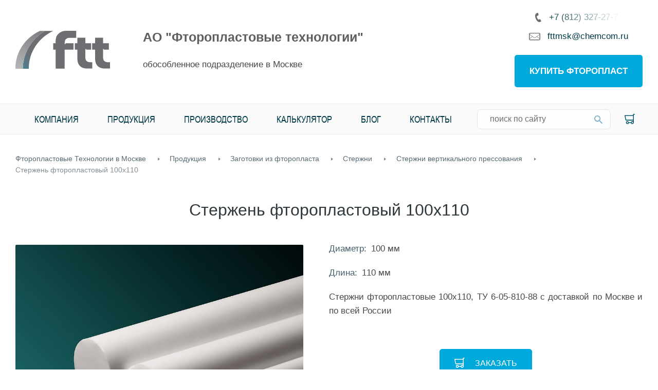

--- FILE ---
content_type: text/html;charset=UTF-8
request_url: https://www.ftoroplastmsk.ru/products/ptfe_semi_finished/rods/compressed/1003330
body_size: 12195
content:






<!doctype html>
<html class="no-js" lang="ru">
<head>






	<title>Стержень фторопластовый 100х110 Фторопластовые Технологии в Москве</title>
<meta http-equiv="Content-Type" content="text/html; charset=UTF-8">
<meta name="description" itemprop="description" content="Купить стержни фторопластовые 100х110, ТУ 6-05-810-88 с доставкой по Москве и по всей России">
<meta name="keywords" itemprop="keywords" content="Стержень фторопластовый 100х110">
<meta property="og:title" content="Стержень фторопластовый 100х110 Фторопластовые Технологии в Москве">
<meta property="og:description" content="Купить стержни фторопластовые 100х110, ТУ 6-05-810-88 с доставкой по Москве и по всей России">

	
		
		
		
			<link rel="canonical" href="https://www.ftoroplastmsk.ru/products/ptfe_semi_finished/rods/compressed/1003330">
			
		
	
	<meta charset="utf-8" />
    <meta http-equiv="x-ua-compatible" content="ie=edge">
    <meta name="viewport" content="width=device-width, initial-scale=1.0">
    <link rel="preload" as="style" href="/assets/css/styles.css">
	<link rel="preload" as="font" href="/assets/fonts/arial_narrow.woff2" type="font/woff2" crossorigin >
    <style>
        *, ::after, ::before {
            box-sizing: inherit;
        }
        html {
            box-sizing: border-box;
            font-size: 100%;
            scroll-behavior: smooth;
        }
        html, body {
            min-width: 320px;
        }
        body {
            margin: 0;
            padding: 0;
            font-family: Arial, ui-sans-serif, 'Segoe UI', 'Segoe WP', Roboto, Ubuntu, Cantarell, Helvetica, 'Helvetica Neue', sans-serif;
            font-weight: normal;
            line-height: 1.6;
            color: #474849;
            -webkit-font-smoothing: antialiased;
        }
        @font-face {
            font-family: 'arialnarrow';
            src: url('/assets/fonts/arial_narrow.woff2') format('woff2'),
                url('/assets/fonts/arial_narrow.woff') format('woff');
            font-weight: normal;
            font-style: normal;
            font-display: swap;

        }

        @font-face {
            font-family: 'arialnarrow';
            src: url('/assets/fonts/arial_narrow_bold.woff2') format('woff2'),
                url('/assets/fonts/arial_narrow_bold.woff') format('woff');
            font-weight: bold;
            font-style: normal;
            font-display: swap;

        }
        .flex {
            display: flex;
        }

        .flex-inline {
            display: inline-flex;
        }
        nav.mlmenu {
            font-family: "arialnarrow", "Segoe UI", Arial, sans-serif;
        }
    </style>
    <link rel="stylesheet" href="/assets/css/styles.css">
    <link rel="preload" as="script" href="/assets/js/app.js">
    <link rel="apple-touch-icon" sizes="180x180" href="/apple-touch-icon.png">
    <link rel="icon" type="image/png" sizes="32x32" href="/favicon-32x32.png">
    <link rel="icon" type="image/png" sizes="16x16" href="/favicon-16x16.png">
    <link rel="manifest" href="/webmanifest.json">
    <link rel="mask-icon" href="/safari-pinned-tab.svg" color="#5bbad5">
    <meta name="msapplication-TileColor" content="#2d89ef">
    <meta name="theme-color" content="#ffffff">
    <meta name="apple-mobile-web-app-title" content="FTT MSK">
    <meta name="application-name" content="FTT MSK">
    <meta name="format-detection" content="telephone=no"/>
</head>
<body>
<!-- Yandex.Metrika counter -->
<script type="text/javascript">
    (function(m,e,t,r,i,k,a){
        m[i]=m[i]||function(){(m[i].a=m[i].a||[]).push(arguments)};
        m[i].l=1*new Date();
        for (var j = 0; j < document.scripts.length; j++) {if (document.scripts[j].src === r) { return; }}
        k=e.createElement(t),a=e.getElementsByTagName(t)[0],k.async=1,k.src=r,a.parentNode.insertBefore(k,a)
    })(window, document,'script','https://mc.yandex.ru/metrika/tag.js', 'ym');

    ym(38048000, 'init', {webvisor:true, clickmap:true, accurateTrackBounce:true, trackLinks:true});
</script>
<noscript><div><img src="https://mc.yandex.ru/watch/38048000" style="position:absolute; left:-9999px;" alt="" /></div></noscript>
<!-- /Yandex.Metrika counter -->
    <div class="grid-container">
    	<header class="margin-top-small grid-x">
    		<div id="logo-wrap" class="cell">
    			<a href="/" class="abs-box">
    				<svg xmlns="http://www.w3.org/2000/svg" viewBox="0 0 83.6 33.63" style="width: 100%; height: 100%"><defs><linearGradient id="logotype-d" x2="1" gradientTransform="scale(-155.443 155.443) rotate(-55.1 -2 8.34)" gradientUnits="userSpaceOnUse"><stop offset="0" stop-color="#6d6e71"/><stop offset=".1" stop-color="#6d6e71"/><stop offset="1" stop-color="#00a9dc"/></linearGradient><linearGradient id="logotype-g" x2="1" gradientTransform="scale(-160.478 160.478) rotate(-63.53 -1.9 7.3)" gradientUnits="userSpaceOnUse"><stop offset="0" stop-color="#6d6e71"/><stop offset="1" stop-color="#bcbec0"/></linearGradient></defs><g transform="matrix(.35278 0 0 -.35278 -404.09 121.24)"><path fill="#6d6e71" d="M1270.9 310.44h-2v2.03-.2c.15 4.92.71 7.32 2.06 9.27 2.08 3.01 5.82 4.54 11.11 4.54h15.53v17.6h-25.08c-7.85 0-14.22-2.56-19.5-7.83-4.65-4.37-6.7-8.97-7.01-20.83h.06v-2.63h-5.9v-16.05h6.05l.04-47.62h22.64v47.62h22.04v16.07h-20.03l-.01-1.97m51.68-41.24c-1.67 2.42-2.06 5.03-2.06 13.92v14.95h2v-1.73h12.46v16.08h-14.46v13.7h-20.03v-13.7h-6.29v-16.08h6.3v-17.16c0-13.37 1.7-19.26 7.04-24.27 4.26-4.26 10.09-6.07 19.52-6.07h10.98v15.82h-4.35c-5.29 0-9.02 1.52-11.1 4.54"/><path fill="url(#logotype-d)" d="M1218.8 343.36a116.45 116.45 0 01-41.51-43.9 111.68 111.68 0 01-13.5-51.1h15.22l-.01.5c0 41.85 25.14 77.93 61.39 94.5z"/><path fill="url(#logotype-g)" d="M1206.9 343.36c-36.25-16.57-61.4-52.65-61.4-94.5l.02-.5h18.32a111.68 111.68 0 0013.49 51.1 116.45 116.45 0 0041.51 43.9z"/><path fill="#6d6e71" d="M1367 269.2c-1.68 2.43-2.06 5.03-2.06 13.92v14.95h2v-1.72h12.46v16.07h-14.46v13.7h-20.03v-13.7h-7.13v-16.07h7.13v-17.17c0-13.36 1.71-19.26 7.04-24.27 4.26-4.26 10.1-6.06 19.52-6.06h10.99v15.8h-4.35c-5.3 0-9.03 1.53-11.11 4.55"/></g></svg>
    			</a>
    		</div>
    		<div class="cell auto flex align-middle">
    			<div id="logotype-name-wrap">
    				<div id="logotype-name">АО "Фторопластовые технологии"</div>
    				<div id="logotype-subname">обособленное подразделение в Москве</div>
    			</div>
    		</div>
    		<div id="header-contacts" class="cell small-auto medium-shrink flex flex-wrap align-middle align-spaced">
    			<div class="header-icon-text-wrap">
    				<a class="flex align-middle header-icon-text" href="tel:+78123272776"><svg xmlns="http://www.w3.org/2000/svg" xmlns:xlink="http://www.w3.org/1999/xlink" width="13" height="18" id="phone-icon-svg"><use xlink:href="#phone-icon-svg-symbol" /></svg>+7 (812) 327-27-76</a>
    			</div>
    			<div class="header-icon-text-wrap">
    				<a class="flex align-middle header-icon-text" href="mailto:fttmsk@chemcom.ru"><svg xmlns="http://www.w3.org/2000/svg" xmlns:xlink="http://www.w3.org/1999/xlink" width="22" height="15" id="mail-icon-svg"><use xlink:href="#mail-icon-svg-symbol" /></svg>fttmsk@chemcom.ru</a>
    			</div>
    			<div>
					<a id="callback-header" class="button ajax-lb" data-lc-href="/assets/ajax/callback.html">Купить фторопласт</a>
    			</div>
    		</div>
    	</header>
    </div>
    <div id="main-nav">
    	<div id="main-nav-inner" class="grid-container">
    		<div id="main-menu-wrap">
    			<nav class="mlmenu">
    				<div id="main-menu-toggler" class="menu-toggle hide-for-large">
    					<div class="burger-button-2">
    						<span class="burger-button-2__icon">
    							<span class="burger-button-2__stripe"></span>
    							<span class="burger-button-2__stripe"></span>
    							<span class="burger-button-2__stripe"></span>
    							<span class="burger-button-2__stripe"></span>
    						</span>
    					</div>
    					<span class="show-for-medium margin-left-small">Меню</span>
    				</div>
    				<ul>
						
							
								<li>
									<a href="/about">Компания</a>
									
								</li>
							
								<li>
									<a href="/products">Продукция</a>
									
										<ul>
											
												<li>
													<a href="/products/ptfe_semi_finished">Заготовки из фторопласта</a>
														
															<ul>
																
																	<li>
																		<a href="/products/ptfe_semi_finished/rods">Стержни</a>
																	</li>	
																
																	<li>
																		<a href="/products/ptfe_semi_finished/plates">Пластины</a>
																	</li>	
																
																	<li>
																		<a href="/products/ptfe_semi_finished/bushings">Втулки и кольца</a>
																	</li>	
																
																	<li>
																		<a href="/products/ptfe_semi_finished/sheets">Лист строганный</a>
																	</li>	
																
																	<li>
																		<a href="/products/ptfe_semi_finished/tubes_22056">Трубки из фторопласта</a>
																	</li>	
																
																	<li>
																		<a href="/products/ptfe_semi_finished/tubes">Трубы из фторопласта Ф-4Д</a>
																	</li>	
																
															</ul>
														
												</li>	
											
												<li>
													<a href="/products/ptfe_compounds">Заготовки из фторопластовых композиций</a>
														
															<ul>
																
																	<li>
																		<a href="/products/ptfe_compounds/rods">Стержни</a>
																	</li>	
																
																	<li>
																		<a href="/products/ptfe_compounds/plates">Пластины</a>
																	</li>	
																
																	<li>
																		<a href="/products/ptfe_compounds/bushings">Втулки</a>
																	</li>	
																
															</ul>
														
												</li>	
											
												<li>
													<a href="/products/fum">Фторопластовые уплотнительные материалы (ФУМ)</a>
														
															<ul>
																
																	<li>
																		<a href="/products/fum/lentafum_1">Лента ФУМ-1</a>
																	</li>	
																
																	<li>
																		<a href="/products/fum/tourniquets">Жгут ФУМ-В</a>
																	</li>	
																
																	<li>
																		<a href="/products/fum/jgutfum_o">Жгут ФУМ-О</a>
																	</li>	
																
															</ul>
														
												</li>	
											
												<li>
													<a href="/products/profiles">Фторопластовые ленты и профили</a>
														
															<ul>
																
																	<li>
																		<a href="/products/profiles/ptfe_tape">Лента ПН</a>
																	</li>	
																
																	<li>
																		<a href="/products/profiles/profiliftoroplastovye">Профили фторопластовые</a>
																	</li>	
																
																	<li>
																		<a href="/products/profiles/compound_tape">Ленты из фторопластовых композиций</a>
																	</li>	
																
																	<li>
																		<a href="/products/profiles/profiliizftoroplastovyhkompozicii">Профили из фторопластовых композиций</a>
																	</li>	
																
															</ul>
														
												</li>	
											
												<li>
													<a href="/products/parts">Детали из фторопласта по чертежам заказчика</a>
														
															<ul>
																
																	<li>
																		<a href="/products/parts/chpu_aekspress">ЧПУ-экспресс</a>
																	</li>	
																
																	<li>
																		<a href="/products/parts/saddles">Уплотнительные сёдла</a>
																	</li>	
																
																	<li>
																		<a href="/products/parts/uplotnitelnyekolcakruglogosecheniya_torovyekolca">Уплотнительные кольца круглого сечения, торовые кольца</a>
																	</li>	
																
																	<li>
																		<a href="/products/parts/auto_parts">Запасные части для автомобильной техники</a>
																	</li>	
																
																	<li>
																		<a href="/products/parts/rings_gost_23825_79">Кольца защитные уплотнительные ГОСТ 23825-79</a>
																	</li>	
																
																	<li>
																		<a href="/products/parts/gaskets">Прокладки плоские</a>
																	</li>	
																
																	<li>
																		<a href="/products/parts/manjetyuplotnitelnye">Манжеты уплотнительные</a>
																	</li>	
																
																	<li>
																		<a href="/products/parts/cuffs_22704_77">Манжеты для дисковых затворов</a>
																	</li>	
																
																	<li>
																		<a href="/products/parts/kolodkiizolyacionnye">Колодки изоляционные</a>
																	</li>	
																
																	<li>
																		<a href="/products/parts/shells">Оболочки защитные</a>
																	</li>	
																
																	<li>
																		<a href="/products/parts/rings">Уплотнительные кольца</a>
																	</li>	
																
																	<li>
																		<a href="/products/parts/uplotneniyaprobkishara">Уплотнения пробки шара</a>
																	</li>	
																
																	<li>
																		<a href="/products/parts/salnikiizftoroplasta">Сальники из фторопласта</a>
																	</li>	
																
																	<li>
																		<a href="/products/parts/shaibyzashitnye">Шайбы защитные</a>
																	</li>	
																
																	<li>
																		<a href="/products/parts/ftoroplastovyeshariki">Фторопластовые шарики</a>
																	</li>	
																
																	<li>
																		<a href="/products/parts/prokladkidlyamanometrov">Прокладки для манометров</a>
																	</li>	
																
																	<li>
																		<a href="/products/parts/bricks">Кубики фторопластовые</a>
																	</li>	
																
																	<li>
																		<a href="/products/parts/compressor_rings">Кольца из фторопласта уплотнительные</a>
																	</li>	
																
															</ul>
														
												</li>	
											
												<li>
													<a href="/products/ftt">Заготовки из фторопластовых композиций собственной разработки</a>
														
												</li>	
											
										</ul>
									
								</li>
							
								<li>
									<a href="/production">Производство</a>
									
										<ul>
											
												<li>
													<a href="/production/kompressionnoepressovanie">Компрессионное прессование</a>
														
												</li>	
											
												<li>
													<a href="/production/mehanicheskayaobrabotka">Механическая обработка</a>
														
												</li>	
											
												<li>
													<a href="/production/pererabotkaftoroplasta4_d">Переработка фторопласта 4-Д</a>
														
												</li>	
											
												<li>
													<a href="/production/kompaundirovanie">Компаундирование</a>
														
												</li>	
											
												<li>
													<a href="/production/avtomaty">Автоматы</a>
														
												</li>	
											
												<li>
													<a href="/production/laboratoriya">Лаборатория</a>
														
												</li>	
											
												<li>
													<a href="/production/proizvodstvodetaleispomoshiuvyrubnyhshtampov">Производство деталей с помощью вырубных штампов</a>
														
												</li>	
											
												<li>
													<a href="/production/izdeliyapochertejamzakazchika">Изделия по чертежам заказчика</a>
														
												</li>	
											
										</ul>
									
								</li>
							
								<li>
									<a href="/calculator">Калькулятор</a>
									
								</li>
							
								<li>
									<a href="/blog">Блог</a>
									
										<ul>
											
												<li>
													<a href="/blog/videoonasheikompanii">Видео о нашей компании</a>
														
												</li>	
											
												<li>
													<a href="/blog/newcatalog">Обновление каталога композиционных материалов</a>
														
												</li>	
											
												<li>
													<a href="/blog/catalog_2021_10">Новый каталог трубок из фторопласта-4Д</a>
														
												</li>	
											
												<li>
													<a href="/blog/videocompaunds">Видео о композиционных материалах от нашей компании</a>
														
												</li>	
											
												<li>
													<a href="/blog/zakrytiepodrazdeleniyavnovosibirske">Закрытие подразделения в Новосибирске</a>
														
												</li>	
											
												<li>
													<a href="/blog/raspisanierabotyofisavspb">Расписание работы офиса в СПб</a>
														
												</li>	
											
												<li>
													<a href="/blog/otpusks07po20082023">Отпуск с 07 по 20.08.2023</a>
														
												</li>	
											
												<li>
													<a href="/blog/sertifikatytehnoprogress">Сертификат ISO 9001:2015</a>
														
												</li>	
											
												<li>
													<a href="/blog/vsvyazisotkliucheniemaelektroaenergii13maya">В связи с отключением электроэнергии 13 мая</a>
														
												</li>	
											
												<li>
													<a href="/blog/new_price_2024_05_22">Новые цены с 22.05.2024 г.</a>
														
												</li>	
											
												<li>
													<a href="/blog/fluoroplast_products">Изделия из фторопласта по чертежам — АО Фторопластовые технологии</a>
														
												</li>	
											
										</ul>
									
								</li>
							
								<li>
									<a href="/contacts">Контакты</a>
									
								</li>
							
						
    				</ul>
    			</nav>
    		</div>
    		<div>
    			<form id="site-search-form" action="/search.do">
    				<div id="site-search">
    					<input id="site-search-input" maxlength="200" autocomplete="off" type="search" name="search_query" placeholder="поиск по сайту">
    					<button id="site-search-input-button">
    						<svg xmlns="http://www.w3.org/2000/svg" xmlns:xlink="http://www.w3.org/1999/xlink" viewBox="0 0 16 16" width="16" height="16"><use xlink:href="#search-icon-svg-symbol"></use></svg>
    					</button>
    				</div>
    			</form>
    		</div>
    		<a id="header-cart-wrap" title="корзина заказа">
    			<div id="header-cart"><svg xmlns="http://www.w3.org/2000/svg" xmlns:xlink="http://www.w3.org/1999/xlink" viewBox="0 0 20 20" width="20" height="20"><use xlink:href="#cart-icon-svg-symbol"></use></svg></div>
    		</a>
    	</div>
    </div>   
    <main class="main" id="main">
        <div class="grid-container">
            




<nav role="navigation">
<ul itemscope="" itemtype="http://schema.org/BreadcrumbList" class="breadcrumbs">
	<li itemscope="" itemprop="itemListElement" itemtype="http://schema.org/ListItem">
		<a href="/" itemprop="item" title="На главную"><span itemprop="name">Фторопластовые Технологии в Москве</span></a><meta itemprop="position" content="1">
	</li>

	<li itemscope="" itemprop="itemListElement" itemtype="http://schema.org/ListItem">
		<a href="/products" itemprop="item" title="На страницу Продукция"><span itemprop="name">Продукция</span></a><meta itemprop="position" content="2" />
		
	</li>

	<li itemscope="" itemprop="itemListElement" itemtype="http://schema.org/ListItem">
		<a href="/products/ptfe_semi_finished" itemprop="item" title="На страницу Заготовки из фторопласта"><span itemprop="name">Заготовки из фторопласта</span></a><meta itemprop="position" content="3" />
		
	</li>

	<li itemscope="" itemprop="itemListElement" itemtype="http://schema.org/ListItem">
		<a href="/products/ptfe_semi_finished/rods" itemprop="item" title="На страницу Стержни"><span itemprop="name">Стержни</span></a><meta itemprop="position" content="4" />
		
	</li>

	<li itemscope="" itemprop="itemListElement" itemtype="http://schema.org/ListItem">
		<a href="/products/ptfe_semi_finished/rods/compressed" itemprop="item" title="На страницу Cтержни вертикального прессования"><span itemprop="name">Cтержни вертикального прессования</span></a><meta itemprop="position" content="5" />
		
	</li>

	<li itemscope="" itemprop="itemListElement" itemtype="http://schema.org/ListItem">
		
		<span title="Стержень фторопластовый 100х110" itemprop="name">Стержень фторопластовый 100х110</span><meta itemprop="position" content="6" />
	</li>
</ul>
</nav>





	
		
		
			<h1 class="text-center" id="title">Стержень фторопластовый 100х110</h1>
		
	







<div class="grid-x margin-v-medium medium-up-2">


<div class="cell">
    <div id="item-gallery" class="margin-bottom-large">
        <div id="item-gallery-preview-wrap">
            <div id="item-gallery-preview-cont">
                <div id="item-gallery-preview"></div>
            </div>
        </div>
        <div id="item-gallery-thumbs">
            
                <div class="item-gallery-thumb-cell">
                    <div class="item-gallery-thumb-cont">
                        <div class="bg-image-ratio item-gallery-thumb" style="background-image: url('/resources/it5a505bd97aec4819b335998214f1edd8/f68896c490384e6ba7d094209098d49e.jpg')"></div>
                    </div>
                </div>
            
        </div>
    </div>
</div>


<div class="cell">


    
    
    
        
        
        
            
        <p><span class="attr">Диаметр:</span>100 мм</p>
        
    

    
    
    
        
        
        
            
        <p><span class="attr">Длина:</span>110 мм</p>
        
    

    
    
    

    
    
    

    
    
    

    
    
    

    
    
    

    
    
    

    
    
    

    
    
    

    
    
    

    
    
    

    
    
    

    
    
    

    
    
    



<p>Стержни фторопластовые 100х110, ТУ 6-05-810-88 с доставкой по Москве и по всей России</p>




    <div class="text-center margin-v-large">
        <a class="button icon-button order-button margin-h-small product-item-order-button" data-item-id="5a1ddfe3641a4d7fb001f97cf2779270"><span>Заказать</span></a>
    </div>
    <div class="text-center margin-v-large">
        <a class="button icon-button request-button margin-h-small ajax-lb" data-lc-href="/assets/ajax/request.html"><span>Отправить запрос</span></a>
    </div>

</div>
</div>
<div class="margin-v-medium">

Стержни вертикального прессования делаются из порошка, с последующей термообработкой. У таких стержней нет бокового литника, их диаметр может достигать 300 и более мм, а физико-механические показатели изделия являются наиболее равномерными по всему объему материала.

</div>





<section class="margin-v-xlarge">
    <h2 class="header-line"><span>Мы производим</span></h2>
<div class="grid-x small-up-1 medium-up-2 large-up-3 xxlarge-up-4">

	
	
	
	
	<div class="cell">
        <a href="/products/ptfe_semi_finished/rods" class="att-block-round">
            <div class="att-block-round-image bg-cover lazyload" data-bg-image="/resources/it733feea51c20413ea6b62f64ccc9fb1e/thumb_31aad04fa7424802b8f91e1275365d8a.jpg"></div>
                <div class="att-block-round-text">Стержни из фторопласта</div>
        </a>
    </div>
	
	
	
	
	
	
	
	
	<div class="cell">
        <a href="/products/ptfe_semi_finished/plates" class="att-block-round">
            <div class="att-block-round-image bg-cover lazyload" data-bg-image="/resources/itabcca83ec6584ba6abd44689b1f55862/thumb_b1612bf0909c4c8580b366b746607807.jpg"></div>
                <div class="att-block-round-text">Пластины из фторопласта</div>
        </a>
    </div>
	
	
	
	
	
	
	
	
	<div class="cell">
        <a href="/products/ptfe_semi_finished/bushings" class="att-block-round">
            <div class="att-block-round-image bg-cover lazyload" data-bg-image="/resources/it95697126b6844720bac7085ecc5404ee/thumb_a21a4f411e6c4a93ad1f451e2b9a8648.jpg"></div>
                <div class="att-block-round-text">Втулки и кольца из фторопласта</div>
        </a>
    </div>
	
	
	
	
	
	
	
	
	<div class="cell">
        <a href="/products/ptfe_semi_finished/sheets" class="att-block-round">
            <div class="att-block-round-image bg-cover lazyload" data-bg-image="/resources/it93f2dc84be2f41439357e25090507193/thumb_ccf1ea552ab44c6aa01ea483eb5b5daf.jpg"></div>
                <div class="att-block-round-text">Лист строганный из фторопласта</div>
        </a>
    </div>
	
	
	
	
	
	
	
	
	<div class="cell">
        <a href="/products/fum" class="att-block-round">
            <div class="att-block-round-image bg-cover lazyload" data-bg-image="/resources/itc17c5230a4774e3fae9588d95c2b48e1/thumb_bf143b1267d14dfbba2b769782cffd8a.jpg"></div>
                <div class="att-block-round-text">Фторопластовые уплотнительные материалы (ФУМ)</div>
        </a>
    </div>
	
	
	
	
	
	
	
	
	<div class="cell">
        <a href="/products/fum/lentafum_1" class="att-block-round">
            <div class="att-block-round-image bg-cover lazyload" data-bg-image="/resources/itab9f411935054b81877be9baec610f5c/thumb_2a90542b69cd457484875f7821d073af.jpg"></div>
                <div class="att-block-round-text">Лента ФУМ-1</div>
        </a>
    </div>
	
	
	
	
	
	
	
	
	<div class="cell">
        <a href="/products/profiles" class="att-block-round">
            <div class="att-block-round-image bg-cover lazyload" data-bg-image="/resources/itf9984a2473ac46aeb38e7dee102f2447/thumb_b2bbca917d1f48e38f06e0ef1c2633b9.jpg"></div>
                <div class="att-block-round-text">Фторопластовые ленты и профили</div>
        </a>
    </div>
	
	
	
	
	
	
	
	
	<div class="cell">
        <a href="/products/parts" class="att-block-round">
            <div class="att-block-round-image bg-cover lazyload" data-bg-image="/resources/it37ad31f6ecaf43f6acb20f6e48dd5f54/thumb_ee8b91501ad44039a1bef237e1c11ea7.jpg"></div>
                <div class="att-block-round-text">Детали из фторопласта по чертежам заказчика</div>
        </a>
    </div>
	
	
	
	
	
	
	
	
	<div class="cell">
        <a href="/products/ptfe_compounds/rods" class="att-block-round">
            <div class="att-block-round-image bg-cover lazyload" data-bg-image="/resources/itaa3aa655a8ea4c26b4abc591d786cc57/thumb_511151e32fc649b99720c3d7dfe2e2d5.jpg"></div>
                <div class="att-block-round-text">Стержни из фторопластовых композиций</div>
        </a>
    </div>
	
	
	
	
	
	
	
	
	<div class="cell">
        <a href="/products/ptfe_compounds/plates" class="att-block-round">
            <div class="att-block-round-image bg-cover lazyload" data-bg-image="/resources/it69454b6436f84a43a494ea18f35fafa0/thumb_28c737fe05ee48a2b6f08954e3c59720.jpg"></div>
                <div class="att-block-round-text">Пластины из фторопластовых композиций</div>
        </a>
    </div>
	
	
	
	
	
	
	
	
	<div class="cell">
        <a href="/products/ptfe_compounds/bushings" class="att-block-round">
            <div class="att-block-round-image bg-cover lazyload" data-bg-image="/resources/itc9bca919a0be4ff98f20278383f3ccd7/thumb_25067029c11d48f2baf4d74f23bf85c9.jpg"></div>
                <div class="att-block-round-text">Втулки из фторопластовых композиций</div>
        </a>
    </div>
	
	
	
	
	
	
	
	
	<div class="cell">
        <a href="/products/ftt" class="att-block-round">
            <div class="att-block-round-image bg-cover lazyload" data-bg-image="/resources/it5358f9af85ff411e816b6686d3110cdb/thumb_64679ac971da4163a0df0c261657428f.jpg"></div>
                <div class="att-block-round-text">Заготовки из композиций собственной разработки</div>
        </a>
    </div>
	
	
	
	
	

</div>
</section>





	


<h3 class="header-underline margin-top-xlarge">Также в разделе Cтержни вертикального прессования</h3>
<nav class="margin-v-large">
	
	<ul class="col-list">
	
		<li>
		
            
            
                <a href="/products/ptfe_semi_finished/rods/compressed/1003405">Стержень фторопластовый 65х110</a>
            
        
		</li>
	
		<li>
		
            
            
                <a href="/products/ptfe_semi_finished/rods/compressed/1007152">Стержень фторопластовый 60х400</a>
            
        
		</li>
	
		<li>
		
            
            
                <a href="/products/ptfe_semi_finished/rods/compressed/1003755">Стержень фторопластовый 300х300</a>
            
        
		</li>
	
		<li>
		
            
            
                <a href="/products/ptfe_semi_finished/rods/compressed/1003381">Стержень фторопластовый 30х110</a>
            
        
		</li>
	
		<li>
		
            
            
                <a href="/products/ptfe_semi_finished/rods/compressed/1005081">Стержень фторопластовый 50х500</a>
            
        
		</li>
	
		<li>
		
            
            
                <a href="/products/ptfe_semi_finished/rods/compressed/1007149">Стержень фторопластовый 170х50</a>
            
        
		</li>
	
		<li>
		
            
            
                <a href="/products/ptfe_semi_finished/rods/compressed/1007151">Стержень фторопластовый 50х400</a>
            
        
		</li>
	
		<li>
		
            
            
                <a href="/products/ptfe_semi_finished/rods/compressed/1007153">Стержень фторопластовый 70х400</a>
            
        
		</li>
	
		<li>
		
            
            
                <a href="/products/ptfe_semi_finished/rods/compressed/1005433">Стержень фторопластовый 130х105</a>
            
        
		</li>
	
		<li>
		
            
            
                <a href="/products/ptfe_semi_finished/rods/compressed/1003356">Стержень фторопластовый 170х100</a>
            
        
		</li>
	
		<li>
		
            
            
                <a href="/products/ptfe_semi_finished/rods/compressed/1007146">Стержень фторопластовый 70х50</a>
            
        
		</li>
	
		<li>
		
            
            
                <a href="/products/ptfe_semi_finished/rods/compressed/1003416">Стержень фторопластовый 90х110</a>
            
        
		</li>
	
		<li>
		
            
            
                <a href="/products/ptfe_semi_finished/rods/compressed/1003364">Стержень фторопластовый 200х110</a>
            
        
		</li>
	
		<li>
		
            
            
                <a href="/products/ptfe_semi_finished/rods/compressed/1003345">Стержень фторопластовый 140х100</a>
            
        
		</li>
	
		<li>
		
            
            
                <a href="/products/ptfe_semi_finished/rods/compressed/1007160">Стержень фторопластовый 15х50</a>
            
        
		</li>
	
		<li>
		
            
            
                <a href="/products/ptfe_semi_finished/rods/compressed/1004964">Стержень фторопластовый 120х50</a>
            
        
		</li>
	
		<li>
		
            
            
                <a href="/products/ptfe_semi_finished/rods/compressed/1003401">Стержень фторопластовый 60х110</a>
            
        
		</li>
	
		<li>
		
            
            
                <a href="/products/ptfe_semi_finished/rods/compressed/1003392">Стержень фторопластовый 40х110</a>
            
        
		</li>
	
		<li>
		
            
            
                <a href="/products/ptfe_semi_finished/rods/compressed/1005713">Стержень фторопластовый 75х110</a>
            
        
		</li>
	
		<li>
		
            
                <span>Стержень фторопластовый 100х110</span>
            
            
        
		</li>
	
		<li>
		
            
            
                <a href="/products/ptfe_semi_finished/rods/compressed/1004690">Стержень фторопластовый 285х45</a>
            
        
		</li>
	
		<li>
		
            
            
                <a href="/products/ptfe_semi_finished/rods/compressed/1007069">Стержень фторопластовый 220х110</a>
            
        
		</li>
	
		<li>
		
            
            
                <a href="/products/ptfe_semi_finished/rods/compressed/1005176">Стержень фторопластовый 90х500</a>
            
        
		</li>
	
		<li>
		
            
            
                <a href="/products/ptfe_semi_finished/rods/compressed/1006794">Стержень фторопластовый 100х300</a>
            
        
		</li>
	
		<li>
		
            
            
                <a href="/products/ptfe_semi_finished/rods/compressed/1003329">Стержень фторопластовый 100х105</a>
            
        
		</li>
	
		<li>
		
            
            
                <a href="/products/ptfe_semi_finished/rods/compressed/1006793">Стержень фторопластовый 80х300</a>
            
        
		</li>
	
		<li>
		
            
            
                <a href="/products/ptfe_semi_finished/rods/compressed/1007154">Стержень фторопластовый 80х400</a>
            
        
		</li>
	
		<li>
		
            
            
                <a href="/products/ptfe_semi_finished/rods/compressed/1003340">Стержень фторопластовый 120х110</a>
            
        
		</li>
	
		<li>
		
            
            
                <a href="/products/ptfe_semi_finished/rods/compressed/1007161">Стержень фторопластовый 150х150</a>
            
        
		</li>
	
		<li>
		
            
            
                <a href="/products/ptfe_semi_finished/rods/compressed/1003352">Стержень фторопластовый 155х100</a>
            
        
		</li>
	
		<li>
		
            
            
                <a href="/products/ptfe_semi_finished/rods/compressed/1007148">Стержень фторопластовый 140х50</a>
            
        
		</li>
	
		<li>
		
            
            
                <a href="/products/ptfe_semi_finished/rods/compressed/1003410">Стержень фторопластовый 80х110</a>
            
        
		</li>
	
		<li>
		
            
            
                <a href="/products/ptfe_semi_finished/rods/compressed/1006792">Стержень фторопластовый 60х300</a>
            
        
		</li>
	
		<li>
		
            
            
                <a href="/products/ptfe_semi_finished/rods/compressed/1003353">Стержень фторопластовый 15х400</a>
            
        
		</li>
	
		<li>
		
            
            
                <a href="/products/ptfe_semi_finished/rods/compressed/1003413">Стержень фторопластовый 85х110</a>
            
        
		</li>
	
		<li>
		
            
            
                <a href="/products/ptfe_semi_finished/rods/compressed/1003396">Стержень фторопластовый 50х110</a>
            
        
		</li>
	
		<li>
		
            
            
                <a href="/products/ptfe_semi_finished/rods/compressed/1003368">Стержень фторопластовый 205х110</a>
            
        
		</li>
	
		<li>
		
            
            
                <a href="/products/ptfe_semi_finished/rods/compressed/1007162">Стержень фторопластовый 180х150</a>
            
        
		</li>
	
		<li>
		
            
            
                <a href="/products/ptfe_semi_finished/rods/compressed/1006795">Стержень фторопластовый 200х80</a>
            
        
		</li>
	
		<li>
		
            
            
                <a href="/products/ptfe_semi_finished/rods/compressed/1006791">Стержень фторопластовый 30х300</a>
            
        
		</li>
	
		<li>
		
            
            
                <a href="/products/ptfe_semi_finished/rods/compressed/1003751">Стержень фторопластовый 230х100</a>
            
        
		</li>
	
		<li>
		
            
            
                <a href="/products/ptfe_semi_finished/rods/compressed/1004529">Стержень фторопластовый 190х100</a>
            
        
		</li>
	
		<li>
		
            
            
                <a href="/products/ptfe_semi_finished/rods/compressed/1005206">Стержень фторопластовый 50х100</a>
            
        
		</li>
	
		<li>
		
            
            
                <a href="/products/ptfe_semi_finished/rods/compressed/1003335">Стержень фторопластовый 110х105</a>
            
        
		</li>
	
		<li>
		
            
            
                <a href="/products/ptfe_semi_finished/rods/compressed/1007150">Стержень фторопластовый 15х400</a>
            
        
		</li>
	
		<li>
		
            
            
                <a href="/products/ptfe_semi_finished/rods/compressed/1006849">Стержень фторопластовый 70х110</a>
            
        
		</li>
	
		<li>
		
            
            
                <a href="/products/ptfe_semi_finished/rods/compressed/1007147">Стержень фторопластовый 80х50</a>
            
        
		</li>
	
		<li>
		
            
            
                <a href="/products/ptfe_semi_finished/rods/compressed/1003367">Стержень фторопластовый 205х100</a>
            
        
		</li>
	
		<li>
		
            
            
                <a href="/products/ptfe_semi_finished/rods/compressed/1003359">Стержень фторопластовый 180х100</a>
            
        
		</li>
	
		<li>
		
            
            
                <a href="/products/ptfe_semi_finished/rods/compressed/1005731">Стержень фторопластовый 200х50</a>
            
        
		</li>
	
		<li>
		
            
            
                <a href="/products/ptfe_semi_finished/rods/compressed/1003403">Стержень фторопластовый 65х100</a>
            
        
		</li>
	
		<li>
		
            
            
                <a href="/products/ptfe_semi_finished/rods/compressed/1003349">Стержень фторопластовый 150х100</a>
            
        
		</li>
	
		<li>
		
            
            
                <a href="/products/ptfe_semi_finished/rods/compressed/1003398">Стержень фторопластовый 55х110</a>
            
        
		</li>
	
		<li>
		
            
            
                <a href="/products/ptfe_semi_finished/rods/compressed/1006373">Стержень фторопластовый 130х100</a>
            
        
		</li>
	
		<li>
		
            
            
                <a href="/products/ptfe_semi_finished/rods/compressed/1003385">Стержень фторопластовый 33х110</a>
            
        
		</li>
	
		<li>
		
            
            
                <a href="/products/ptfe_semi_finished/rods/compressed/1003336">Стержень фторопластовый 110х120</a>
            
        
		</li>
	
		<li>
		
            
            
                <a href="/products/ptfe_semi_finished/rods/compressed/1005060">Стержень фторопластовый 40х400</a>
            
        
		</li>
	
		<li>
		
            
            
                <a href="/products/ptfe_semi_finished/rods/compressed/1005232">Стержень фторопластовый 60х400</a>
            
        
		</li>
	
		<li>
		
            
            
                <a href="/products/ptfe_semi_finished/rods/compressed/1005234">Стержень фторопластовый 70х400</a>
            
        
		</li>
	
		<li>
		
            
            
                <a href="/products/ptfe_semi_finished/rods/compressed/1006753">Стержень фторопластовый 145х100</a>
            
        
		</li>
	
		<li>
		
            
            
                <a href="/products/ptfe_semi_finished/rods/compressed/1005615">Стержень фторопластовый 30х400</a>
            
        
		</li>
	
		<li>
		
            
            
                <a href="/products/ptfe_semi_finished/rods/compressed/1005230">Стержень фторопластовый 50х400</a>
            
        
		</li>
	
		<li>
		
            
            
                <a href="/products/ptfe_semi_finished/rods/compressed/1005229">Стержень фторопластовый 20х400</a>
            
        
		</li>
	
		<li>
		
            
            
                <a href="/products/ptfe_semi_finished/rods/compressed/1005034">Стержень фторопластовый 100х100</a>
            
        
		</li>
	
		<li>
		
            
            
                <a href="/products/ptfe_semi_finished/rods/compressed/1005228">Стержень фторопластовый 10х400</a>
            
        
		</li>
	
		<li>
		
            
            
                <a href="/products/ptfe_semi_finished/rods/compressed/1005432">Стержень фторопластовый 80х400</a>
            
        
		</li>
	
		<li>
		
            
            
                <a href="/products/ptfe_semi_finished/rods/compressed/1005679">Стержень фторопластовый 35х400</a>
            
        
		</li>
	
	</ul>
	
</nav>

        </div>
		
    </main>
    





<div id="page-footer">
    <div class="grid-container">
        <div class="grid-x grid-padding-x">
            <div class="cell medium-4">
                <div id="logo-wrap-footer" class="ratio ratio-3-2">
                    <a href="/" class="abs-box">
                        <svg xmlns="http://www.w3.org/2000/svg" viewBox="0 0 83.6 33.63" style="width: 100%; height: 100%"><defs><linearGradient id="logotype-d" x2="1" gradientTransform="scale(-155.443 155.443) rotate(-55.1 -2 8.34)" gradientUnits="userSpaceOnUse"><stop offset="0" stop-color="#6d6e71"/><stop offset=".1" stop-color="#6d6e71"/><stop offset="1" stop-color="#00a9dc"/></linearGradient><linearGradient id="logotype-g" x2="1" gradientTransform="scale(-160.478 160.478) rotate(-63.53 -1.9 7.3)" gradientUnits="userSpaceOnUse"><stop offset="0" stop-color="#6d6e71"/><stop offset="1" stop-color="#bcbec0"/></linearGradient></defs><g transform="matrix(.35278 0 0 -.35278 -404.09 121.24)"><path fill="#6d6e71" d="M1270.9 310.44h-2v2.03-.2c.15 4.92.71 7.32 2.06 9.27 2.08 3.01 5.82 4.54 11.11 4.54h15.53v17.6h-25.08c-7.85 0-14.22-2.56-19.5-7.83-4.65-4.37-6.7-8.97-7.01-20.83h.06v-2.63h-5.9v-16.05h6.05l.04-47.62h22.64v47.62h22.04v16.07h-20.03l-.01-1.97m51.68-41.24c-1.67 2.42-2.06 5.03-2.06 13.92v14.95h2v-1.73h12.46v16.08h-14.46v13.7h-20.03v-13.7h-6.29v-16.08h6.3v-17.16c0-13.37 1.7-19.26 7.04-24.27 4.26-4.26 10.09-6.07 19.52-6.07h10.98v15.82h-4.35c-5.29 0-9.02 1.52-11.1 4.54"/><path fill="url(#logotype-d)" d="M1218.8 343.36a116.45 116.45 0 01-41.51-43.9 111.68 111.68 0 01-13.5-51.1h15.22l-.01.5c0 41.85 25.14 77.93 61.39 94.5z"/><path fill="url(#logotype-g)" d="M1206.9 343.36c-36.25-16.57-61.4-52.65-61.4-94.5l.02-.5h18.32a111.68 111.68 0 0013.49 51.1 116.45 116.45 0 0041.51 43.9z"/><path fill="#6d6e71" d="M1367 269.2c-1.68 2.43-2.06 5.03-2.06 13.92v14.95h2v-1.72h12.46v16.07h-14.46v13.7h-20.03v-13.7h-7.13v-16.07h7.13v-17.17c0-13.36 1.71-19.26 7.04-24.27 4.26-4.26 10.1-6.06 19.52-6.06h10.99v15.8h-4.35c-5.3 0-9.03 1.53-11.11 4.55"/></g></svg>
                    </a>
                </div>
                <div class="flex align-center-middle margin-v-medium">
                    <a class="soc-icon" title="мы в ВКонтакте" href="https://vk.com/ftoroplastovie_tehnologii" target="_blank"><svg xmlns="http://www.w3.org/2000/svg" xmlns:xlink="http://www.w3.org/1999/xlink" viewBox="0 0 23 13" width="23" height="13"><use xlink:href="#vk-icon-svg-symbol"/></svg></a>
                    <a class="soc-icon" title="мы в YouTube" href="https://www.youtube.com/channel/UCvplAA7DM6px75vTmHbqXeA" target="_blank"><svg xmlns="http://www.w3.org/2000/svg" xmlns:xlink="http://www.w3.org/1999/xlink" viewBox="0 0 20 14" width="20" height="14"><use xlink:href="#yt-icon-svg-symbol" /></svg></a>
                </div>
            </div>
            <div class="cell medium-4 xlarge-3 xlarge-offset-2">
                <ul>
				
					
						<li><a href="/calculator">Калькулятор</a></li>
					
						<li><a href="/about">Компания</a></li>
					
						<li><a href="/contacts">Контакты</a></li>
					
				
                </ul>
            </div>
            <div class="cell medium-4 xlarge-3">
                <ul>
				
					
						<li><a href="/feedback">Обратная связь</a></li>
					
						<li><a href="/blog">Блог</a></li>
					
						<li><a href="/regions">Фторопласт в Регионах</a></li>
					
						<li><a href="/sout">Оценка условий труда</a></li>
					
				
                </ul>
            </div>
        </div>
    </div>
</div>
<div id="page-subfooter">
    <div class="grid-container">
        <div class="grid-x grid-padding-x">
            <div class="cell medium-6 xlarge-auto">&copy; АО "Фторопластовые технологии"<span class="text-gap show-for-large"></span><br class="hide-for-large"><a  href="tel:+78123272776"><svg xmlns="http://www.w3.org/2000/svg" xmlns:xlink="http://www.w3.org/1999/xlink" width="13" height="18" id="phone-icon-svg"><use xlink:href="#phone-icon-svg-symbol" /></svg>+7 (812) 327-27-76</a> <span class="text-gap show-for-large"></span><br class="hide-for-large"> E-mail: <a href="mailto:fttmsk@chemcom.ru">fttmsk@chemcom.ru</a></div>
            <div class="cell medium-6 xlarge-auto"><a href="/terms">Соглашение об использовании сайта</a></div>
        </div>
    </div>
</div><svg xmlns="http://www.w3.org/2000/svg" style="display: none">
    <symbol id="phone-icon-svg-symbol" viewBox="0 0 13 18">
        <path fill="#6D6E70" fill-rule="evenodd" d="M4.97.01c.96.16 1.18 1.38 1.37 2.24.19.83.43 1.81-.1 2.61-.3.45-.84.56-1.29.73-.43.16-1.03.24-1.32.64-.46.64-.3 1.55-.18 2.08.27 1.19.7 2.33 1.37 3.45.32.55.78 1.28 1.46 1.39 1.03.15 1.71-.94 2.81-.71 1.05.2 1.46 1.17 1.85 1.86.37.66 1.02 1.58.67 2.35-.2.45-.67.6-1.1.76-.42.17-.82.38-1.22.47-.96.23-2 .13-3.09-.3a6.36 6.36 0 01-2.4-1.8c-1.23-1.36-2.01-2.93-2.68-4.61A14.15 14.15 0 010 5.83C.04 3.53 1.17 1.57 2.8.68c.27-.15.66-.27 1.02-.4.37-.14.73-.33 1.15-.27z"/>
    </symbol>
    <symbol id="mail-icon-svg-symbol" viewBox="0 0 22 15">
        <path fill="#6D6E70" d="M19.25 0H2.75A2.75 2.75 0 000 2.75v8.94a2.75 2.75 0 002.75 2.75h16.5A2.75 2.75 0 0022 11.69V2.75A2.75 2.75 0 0019.25 0zM1.37 3.61L6.2 7.22l-4.82 3.6V3.62zm19.25 8.08c0 .76-.61 1.37-1.37 1.37H2.75c-.76 0-1.38-.61-1.38-1.37l5.39-4.04 3 2.25a2.05 2.05 0 002.48 0l3-2.25 5.38 4.04zm0-.86l-4.8-3.61 4.8-3.61v7.22zm-8.8-1.48a1.37 1.37 0 01-1.65 0L7.34 7.22l-.57-.43-5.38-4.04c0-.76.61-1.38 1.37-1.38h16.5c.76 0 1.38.62 1.38 1.38l-8.8 6.6z"/>
    </symbol>
    <symbol id="mail-icon-2-svg-symbol" viewBox="0 0 21 16">
        <g stroke="#fff" fill="none" stroke-width="1.3"><path stroke-miterlimit="10" d="M19.3.65H1.56c-.5 0-.9.4-.9.9v12.89c0 .5.4.9.9.9H19.3c.5 0 .9-.4.9-.9V1.56c0-.5-.4-.91-.9-.91z"/><path stroke-linejoin="round" d="M19.86 1.15L13.2 8.27a3.84 3.84 0 01-5.54 0L1 1.16"/></g>
    </symbol>
    <symbol id="search-icon-svg-symbol" viewBox="0 0 16 16">
        <path fill="#82B1C9" d="M3.17 8.89a4.04 4.04 0 005.42.27l.57-.57a4.04 4.04 0 10-5.99.3zm-1.4 1.46A6.06 6.06 0 1111 9.57l4.59 4.73c.4.39.34 1.09 0 1.42-.34.34-1.03.4-1.43 0L9.58 11a6.06 6.06 0 01-7.8-.65"/>
    </symbol>
    <symbol id="cart-icon-svg-symbol" viewBox="0 0 20 20">
        <path fill="#065A6C" d="M.01 3.27l1.49 7.85v.05a2.2 2.2 0 002.11 1.74h12.42c.13 0 .25-.04.37-.06v1.54c-.42-.2-.84-.31-1.3-.31a2.9 2.9 0 00-2.76 2.08h-4a2.9 2.9 0 00-2.75-2.08 2.85 2.85 0 102.75 3.62h4a2.86 2.86 0 005.6-.78V1.57h1.29a.78.78 0 000-1.56h-2.07a.75.75 0 00-.76.76v1.61H.78c-.23 0-.45.1-.6.27a.77.77 0 00-.16.64zM5.6 15.63a1.3 1.3 0 110 2.6 1.3 1.3 0 010-2.6zm9.5 0a1.3 1.3 0 110 2.6 1.3 1.3 0 010-2.6zM3 10.8l-1.3-6.9H16.4v7.06c0 .2-.17.38-.36.38H3.6c-.4 0-.55-.39-.6-.54z"/>
    </symbol>
    <symbol id="send-icon-svg-symbol" viewBox="0 0 20 20">
        <path fill="#fff" d="M17.91 0c-.26 0-.53.06-.76.2L.75 8.96H.75c-.5.3-.76.83-.74 1.34.02.52.35 1.07.92 1.29l15.03 6.28c.46.23.99.15 1.35-.08a1.49 1.49 0 00.71-1.09l1.24-15.1v.02a1.5 1.5 0 00-.6-1.4A1.36 1.36 0 0017.9 0zm-.1 1.49l-1.24 15.04-.02.03-15.1-6.31v-.01L17.8 1.5z"/><path fill="#fff" d="M17.23.9c-.23 0-.43.1-.57.26L7.22 12.78c-.11.13-.17.3-.17.46v5.3c0 1.3 1.73 1.98 2.59.98l2.95-3.46c.25-.3.18-.73-.13-.99-.3-.25-.8-.14-1.06.16l-2.87 3.35-.03-.04V13.5l9.28-11.42a.73.73 0 00-.55-1.19z"/>
    </symbol>
    <symbol id="close-icon-svg-symbol" viewBox="0 0 20 20">
        <path fill="#c04433" d="M20 18.1a1.9 1.9 0 01-1.9 1.9H1.9A1.9 1.9 0 010 18.1V1.9C0 .86.85 0 1.9 0h16.2c1.05 0 1.9.85 1.9 1.9z"/><g fill="#fff"><path d="M14.81 13c.24.23.24.62 0 .86l-.95.95a.62.62 0 01-.87 0l-7.8-7.8a.62.62 0 010-.87l.95-.95a.62.62 0 01.87 0z"/><path d="M13 5.19a.62.62 0 01.86 0l.95.95c.24.24.24.63 0 .87l-7.8 7.8a.62.62 0 01-.87 0l-.95-.95a.62.62 0 010-.87z"/></g>
    </symbol>
    <symbol id="vk-icon-svg-symbol" viewBox="0 0 23 13">
        <path fill="#EFF0F0" d="M22.03.56h-3.72a.84.84 0 00-.7.46l-2 3.65c-1.27 2.46-2.12 1.69-2.12.56V1.26A1.26 1.26 0 0012.3 0H9.5a2.25 2.25 0 00-1.97.91s1.4-.2 1.4 1.69l.04 2.99a.8.8 0 01-1.4.6 24.35 24.35 0 01-2.92-5.17.77.77 0 00-.7-.46H.56a.56.56 0 00-.52.77C1.09 4.15 5.48 13 10.54 13h2.1a.84.84 0 00.85-.8v-1.3a.8.8 0 011.4-.6l2.54 2.38c.22.22.52.35.84.35h3.34c1.61 0 1.61-1.12.74-2-.64-.6-2.85-2.95-2.85-2.95a1.16 1.16 0 01-.1-1.51l2.42-3.16c.7-.92 1.9-2.81.21-2.81V.56z"/>
    </symbol>
    <symbol id="fb-icon-svg-symbol" viewBox="0 0 9 16">
        <path fill="#EFF0F0" d="M7.95 8.93l.44-2.87H5.63V4.19c0-.78.39-1.55 1.62-1.55H8.5V.2S7.37 0 6.28 0C4 0 2.52 1.38 2.52 3.87v2.19H0v2.87h2.52v6.95c1.03.16 2.08.16 3.11 0V8.93h2.32z"/>
    </symbol>
    <symbol id="ig-icon-svg-symbol" viewBox="0 0 16 16">
        <path fill="#EFF0F0" d="M8 0C5.83 0 5.55 0 4.7.05c-.85.04-1.43.17-1.94.37A3.94 3.94 0 00.42 2.76 5.8 5.8 0 00.05 4.7C0 5.55 0 5.83 0 8s0 2.45.05 3.3c.04.85.17 1.43.37 1.94a3.94 3.94 0 002.34 2.34c.5.2 1.09.33 1.94.37.85.04 1.13.05 3.3.05s2.45 0 3.3-.05a5.87 5.87 0 001.94-.37 3.94 3.94 0 002.34-2.34c.2-.5.33-1.09.37-1.94.04-.85.05-1.13.05-3.3s0-2.45-.05-3.3a5.87 5.87 0 00-.37-1.94A3.94 3.94 0 0013.24.42 5.8 5.8 0 0011.3.05C10.45 0 10.17 0 8 0zm0 1.44c2.14 0 2.39.01 3.23.05.78.03 1.2.16 1.49.27.37.15.64.32.92.6.28.28.45.55.6.92.1.28.24.7.27 1.49.04.84.05 1.1.05 3.23 0 2.14-.01 2.39-.05 3.23-.03.78-.16 1.2-.27 1.49-.15.37-.32.64-.6.92-.28.28-.55.45-.92.6-.28.1-.7.24-1.49.27-.84.04-1.1.05-3.23.05-2.14 0-2.39-.01-3.23-.05-.5 0-1.01-.1-1.49-.27a2.48 2.48 0 01-.92-.6 2.48 2.48 0 01-.6-.92c-.1-.28-.24-.7-.27-1.49-.04-.84-.05-1.1-.05-3.23 0-2.14.01-2.39.05-3.23.03-.78.16-1.2.27-1.49.15-.37.32-.64.6-.92.28-.28.55-.45.92-.6.28-.1.7-.24 1.49-.27.84-.04 1.1-.05 3.23-.05z"/><path fill="#EFF0F0" d="M8 10.67a2.67 2.67 0 110-5.34 2.67 2.67 0 010 5.34zm0-6.78a4.11 4.11 0 100 8.22 4.11 4.11 0 000-8.22zm5.23-.16a.96.96 0 11-1.92 0 .96.96 0 011.92 0z"/>
    </symbol>
    <symbol id="yt-icon-svg-symbol" viewBox="0 0 20 14">
        <path fill="#EFF0F0" d="M19.58 2.19A2.5 2.5 0 0017.81.42C16.25 0 10 0 10 0S3.75 0 2.19.42A2.5 2.5 0 00.42 2.19C0 3.75 0 7 0 7s0 3.25.42 4.81c.23.86.9 1.54 1.77 1.77C3.75 14 10 14 10 14s6.25 0 7.81-.42a2.5 2.5 0 001.77-1.77C20 10.25 20 7 20 7s0-3.25-.42-4.81zM8 10V4l5.2 3L8 10z"/>
    </symbol>
</svg>
<script>
    window.siteConfig = {
		feedbackSubmitURL: '/form/feedback.do',
		formCallbackPostURL: '/form/feedback.do',
		formRequestPostURL: '/form/feedback.do',
        formFullCallbackPostURL: '/form/feedback.do',
        feedbackMethod: 'POST',
        feedbackSuccess: 'Ваше сообщение успешно отправлено',
        feedbackError: 'Ошибка отправки, попробуйте позже или отправьте Ваше сообщение на email <a href="mailto:ftoroplast@chemcom.ru">ftoroplast@chemcom.ru</a>',
        cartURL: '/cart',
        cartItemInfoURL: '/shop/describe.do',
        cartPostURL: '/shop/order.do'
    }
	if (document.location.protocol === 'https:' && 'serviceWorker' in navigator) {
        navigator.serviceWorker.register('/sw.js').then(function(reg) {
            reg.addEventListener('updatefound', () => {
                reg.update();
            });
        }, function(error) {
            console.log('Service worker registration failed:', error);
        });
    }
</script>
<script src="/assets/js/app.js"></script> 
    </body>
</html>

--- FILE ---
content_type: text/css
request_url: https://www.ftoroplastmsk.ru/assets/css/styles.css
body_size: 27114
content:
@charset "UTF-8";@font-face{font-family:roubletahoma;src:url(/assets/fonts/alsrubl-tahoma-regular.woff) format("woff");font-weight:400;font-style:normal}hr{box-sizing:content-box;height:0;overflow:visible}sub,sup{font-size:75%;line-height:0;position:relative;vertical-align:baseline}sub{bottom:-.25em}sup{top:-.5em}button,select{text-transform:none}.foundation-mq{font-family:"small=0em&medium=37.5em&large=62.5em&xlarge=75em&xxlarge=84.375em"}img{display:inline-block;vertical-align:middle;max-width:100%;height:auto;-ms-interpolation-mode:bicubic}textarea{height:auto;min-height:50px;border-radius:0}select{box-sizing:border-box;width:100%;border-radius:0}.map_canvas embed,.map_canvas img,.map_canvas object,.mqa-display embed,.mqa-display img,.mqa-display object{max-width:none!important}button{padding:0;-webkit-appearance:none;-moz-appearance:none;appearance:none;border:0;border-radius:0;background:0 0;line-height:1;cursor:auto}[data-whatinput=mouse] button{outline:0}pre{overflow:auto}button,input,optgroup,select,textarea{font-family:inherit}.is-visible{display:block!important}.is-hidden{display:none!important}.grid-container{padding-right:.75rem;padding-left:.75rem;max-width:85rem;margin-left:auto;margin-right:auto}@media print,screen and (min-width:37.5em){.grid-container{padding-right:1.125rem;padding-left:1.125rem}}@media print,screen and (min-width:62.5em){}@media screen and (min-width:75em){}.grid-container.fluid{padding-right:.75rem;padding-left:.75rem;max-width:100%;margin-left:auto;margin-right:auto}@media print,screen and (min-width:37.5em){.grid-container.fluid{padding-right:1.125rem;padding-left:1.125rem}}@media print,screen and (min-width:62.5em){.grid-container{padding-right:1.375rem;padding-left:1.375rem}.grid-container.fluid{padding-right:1.375rem;padding-left:1.375rem}}@media screen and (min-width:75em){.grid-container{padding-right:1.875rem;padding-left:1.875rem}.grid-container.fluid{padding-right:1.875rem;padding-left:1.875rem}}.grid-container.full{padding-right:0;padding-left:0;max-width:100%;margin-left:auto;margin-right:auto}.grid-x{display:flex;flex-flow:row wrap}.cell{flex:0 0 auto;min-height:0;min-width:0;width:100%}.cell.auto{flex:1 1 0px}.cell.shrink{flex:0 0 auto}.grid-x>.auto{width:auto}.grid-x>.shrink{width:auto}.grid-x>.small-1,.grid-x>.small-10,.grid-x>.small-11,.grid-x>.small-12,.grid-x>.small-2,.grid-x>.small-3,.grid-x>.small-4,.grid-x>.small-5,.grid-x>.small-6,.grid-x>.small-7,.grid-x>.small-8,.grid-x>.small-9,.grid-x>.small-full,.grid-x>.small-shrink{flex-basis:auto}@media print,screen and (min-width:37.5em){.grid-x>.medium-1,.grid-x>.medium-10,.grid-x>.medium-11,.grid-x>.medium-12,.grid-x>.medium-2,.grid-x>.medium-3,.grid-x>.medium-4,.grid-x>.medium-5,.grid-x>.medium-6,.grid-x>.medium-7,.grid-x>.medium-8,.grid-x>.medium-9,.grid-x>.medium-full,.grid-x>.medium-shrink{flex-basis:auto}}@media print,screen and (min-width:62.5em){.grid-x>.large-1,.grid-x>.large-10,.grid-x>.large-11,.grid-x>.large-12,.grid-x>.large-2,.grid-x>.large-3,.grid-x>.large-4,.grid-x>.large-5,.grid-x>.large-6,.grid-x>.large-7,.grid-x>.large-8,.grid-x>.large-9,.grid-x>.large-full,.grid-x>.large-shrink{flex-basis:auto}}@media screen and (min-width:75em){.grid-x>.xlarge-1,.grid-x>.xlarge-10,.grid-x>.xlarge-11,.grid-x>.xlarge-12,.grid-x>.xlarge-2,.grid-x>.xlarge-3,.grid-x>.xlarge-4,.grid-x>.xlarge-5,.grid-x>.xlarge-6,.grid-x>.xlarge-7,.grid-x>.xlarge-8,.grid-x>.xlarge-9,.grid-x>.xlarge-full,.grid-x>.xlarge-shrink{flex-basis:auto}}@media screen and (min-width:84.375em){.grid-x>.xxlarge-1,.grid-x>.xxlarge-10,.grid-x>.xxlarge-11,.grid-x>.xxlarge-12,.grid-x>.xxlarge-2,.grid-x>.xxlarge-3,.grid-x>.xxlarge-4,.grid-x>.xxlarge-5,.grid-x>.xxlarge-6,.grid-x>.xxlarge-7,.grid-x>.xxlarge-8,.grid-x>.xxlarge-9,.grid-x>.xxlarge-full,.grid-x>.xxlarge-shrink{flex-basis:auto}}.grid-x>.small-1,.grid-x>.small-10,.grid-x>.small-11,.grid-x>.small-12,.grid-x>.small-2,.grid-x>.small-3,.grid-x>.small-4,.grid-x>.small-5,.grid-x>.small-6,.grid-x>.small-7,.grid-x>.small-8,.grid-x>.small-9{flex:0 0 auto}.grid-x>.small-1{width:8.33333%}.grid-x>.small-2{width:16.66667%}.grid-x>.small-3{width:25%}.grid-x>.small-4{width:33.33333%}.grid-x>.small-5{width:41.66667%}.grid-x>.small-6{width:50%}.grid-x>.small-7{width:58.33333%}.grid-x>.small-8{width:66.66667%}.grid-x>.small-9{width:75%}.grid-x>.small-10{width:83.33333%}.grid-x>.small-11{width:91.66667%}.grid-x>.small-12{width:100%}@media print,screen and (min-width:37.5em){.grid-x>.medium-auto{flex:1 1 0px;width:auto}.grid-x>.medium-1,.grid-x>.medium-10,.grid-x>.medium-11,.grid-x>.medium-12,.grid-x>.medium-2,.grid-x>.medium-3,.grid-x>.medium-4,.grid-x>.medium-5,.grid-x>.medium-6,.grid-x>.medium-7,.grid-x>.medium-8,.grid-x>.medium-9,.grid-x>.medium-shrink{flex:0 0 auto}.grid-x>.medium-shrink{width:auto}.grid-x>.medium-1{width:8.33333%}.grid-x>.medium-2{width:16.66667%}.grid-x>.medium-3{width:25%}.grid-x>.medium-4{width:33.33333%}.grid-x>.medium-5{width:41.66667%}.grid-x>.medium-6{width:50%}.grid-x>.medium-7{width:58.33333%}.grid-x>.medium-8{width:66.66667%}.grid-x>.medium-9{width:75%}.grid-x>.medium-10{width:83.33333%}.grid-x>.medium-11{width:91.66667%}.grid-x>.medium-12{width:100%}}@media print,screen and (min-width:62.5em){.grid-x>.large-auto{flex:1 1 0px;width:auto}.grid-x>.large-1,.grid-x>.large-10,.grid-x>.large-11,.grid-x>.large-12,.grid-x>.large-2,.grid-x>.large-3,.grid-x>.large-4,.grid-x>.large-5,.grid-x>.large-6,.grid-x>.large-7,.grid-x>.large-8,.grid-x>.large-9,.grid-x>.large-shrink{flex:0 0 auto}.grid-x>.large-shrink{width:auto}.grid-x>.large-1{width:8.33333%}.grid-x>.large-2{width:16.66667%}.grid-x>.large-3{width:25%}.grid-x>.large-4{width:33.33333%}.grid-x>.large-5{width:41.66667%}.grid-x>.large-6{width:50%}.grid-x>.large-7{width:58.33333%}.grid-x>.large-8{width:66.66667%}.grid-x>.large-9{width:75%}.grid-x>.large-10{width:83.33333%}.grid-x>.large-11{width:91.66667%}.grid-x>.large-12{width:100%}}@media screen and (min-width:75em){.grid-x>.xlarge-auto{flex:1 1 0px;width:auto}.grid-x>.xlarge-1,.grid-x>.xlarge-10,.grid-x>.xlarge-11,.grid-x>.xlarge-12,.grid-x>.xlarge-2,.grid-x>.xlarge-3,.grid-x>.xlarge-4,.grid-x>.xlarge-5,.grid-x>.xlarge-6,.grid-x>.xlarge-7,.grid-x>.xlarge-8,.grid-x>.xlarge-9,.grid-x>.xlarge-shrink{flex:0 0 auto}.grid-x>.xlarge-shrink{width:auto}.grid-x>.xlarge-1{width:8.33333%}.grid-x>.xlarge-2{width:16.66667%}.grid-x>.xlarge-3{width:25%}.grid-x>.xlarge-4{width:33.33333%}.grid-x>.xlarge-5{width:41.66667%}.grid-x>.xlarge-6{width:50%}.grid-x>.xlarge-7{width:58.33333%}.grid-x>.xlarge-8{width:66.66667%}.grid-x>.xlarge-9{width:75%}.grid-x>.xlarge-10{width:83.33333%}.grid-x>.xlarge-11{width:91.66667%}.grid-x>.xlarge-12{width:100%}}@media screen and (min-width:84.375em){.grid-x>.xxlarge-auto{flex:1 1 0px;width:auto}.grid-x>.xxlarge-1,.grid-x>.xxlarge-10,.grid-x>.xxlarge-11,.grid-x>.xxlarge-12,.grid-x>.xxlarge-2,.grid-x>.xxlarge-3,.grid-x>.xxlarge-4,.grid-x>.xxlarge-5,.grid-x>.xxlarge-6,.grid-x>.xxlarge-7,.grid-x>.xxlarge-8,.grid-x>.xxlarge-9,.grid-x>.xxlarge-shrink{flex:0 0 auto}.grid-x>.xxlarge-shrink{width:auto}.grid-x>.xxlarge-1{width:8.33333%}.grid-x>.xxlarge-2{width:16.66667%}.grid-x>.xxlarge-3{width:25%}.grid-x>.xxlarge-4{width:33.33333%}.grid-x>.xxlarge-5{width:41.66667%}.grid-x>.xxlarge-6{width:50%}.grid-x>.xxlarge-7{width:58.33333%}.grid-x>.xxlarge-8{width:66.66667%}.grid-x>.xxlarge-9{width:75%}.grid-x>.xxlarge-10{width:83.33333%}.grid-x>.xxlarge-11{width:91.66667%}.grid-x>.xxlarge-12{width:100%}}.grid-margin-x:not(.grid-x)>.cell{width:auto}.grid-margin-y:not(.grid-y)>.cell{height:auto}.grid-margin-x{margin-left:-.75rem;margin-right:-.75rem}@media print,screen and (min-width:37.5em){.grid-margin-x{margin-left:-1.125rem;margin-right:-1.125rem}}@media print,screen and (min-width:62.5em){}@media screen and (min-width:75em){}.grid-margin-x>.cell{width:calc(100% - 1.5rem);margin-left:.75rem;margin-right:.75rem}@media print,screen and (min-width:37.5em){.grid-margin-x>.cell{width:calc(100% - 2.25rem);margin-left:1.125rem;margin-right:1.125rem}}@media print,screen and (min-width:62.5em){.grid-margin-x{margin-left:-1.375rem;margin-right:-1.375rem}.grid-margin-x>.cell{width:calc(100% - 2.75rem);margin-left:1.375rem;margin-right:1.375rem}}@media screen and (min-width:75em){.grid-margin-x{margin-left:-1.875rem;margin-right:-1.875rem}.grid-margin-x>.cell{width:calc(100% - 3.75rem);margin-left:1.875rem;margin-right:1.875rem}}.grid-margin-x>.auto{width:auto}.grid-margin-x>.shrink{width:auto}.grid-margin-x>.small-1{width:calc(8.33333% - 1.5rem)}.grid-margin-x>.small-2{width:calc(16.66667% - 1.5rem)}.grid-margin-x>.small-3{width:calc(25% - 1.5rem)}.grid-margin-x>.small-4{width:calc(33.33333% - 1.5rem)}.grid-margin-x>.small-5{width:calc(41.66667% - 1.5rem)}.grid-margin-x>.small-6{width:calc(50% - 1.5rem)}.grid-margin-x>.small-7{width:calc(58.33333% - 1.5rem)}.grid-margin-x>.small-8{width:calc(66.66667% - 1.5rem)}.grid-margin-x>.small-9{width:calc(75% - 1.5rem)}.grid-margin-x>.small-10{width:calc(83.33333% - 1.5rem)}.grid-margin-x>.small-11{width:calc(91.66667% - 1.5rem)}.grid-margin-x>.small-12{width:calc(100% - 1.5rem)}@media print,screen and (min-width:37.5em){.grid-margin-x>.auto{width:auto}.grid-margin-x>.shrink{width:auto}.grid-margin-x>.small-1{width:calc(8.33333% - 2.25rem)}.grid-margin-x>.small-2{width:calc(16.66667% - 2.25rem)}.grid-margin-x>.small-3{width:calc(25% - 2.25rem)}.grid-margin-x>.small-4{width:calc(33.33333% - 2.25rem)}.grid-margin-x>.small-5{width:calc(41.66667% - 2.25rem)}.grid-margin-x>.small-6{width:calc(50% - 2.25rem)}.grid-margin-x>.small-7{width:calc(58.33333% - 2.25rem)}.grid-margin-x>.small-8{width:calc(66.66667% - 2.25rem)}.grid-margin-x>.small-9{width:calc(75% - 2.25rem)}.grid-margin-x>.small-10{width:calc(83.33333% - 2.25rem)}.grid-margin-x>.small-11{width:calc(91.66667% - 2.25rem)}.grid-margin-x>.small-12{width:calc(100% - 2.25rem)}.grid-margin-x>.medium-auto{width:auto}.grid-margin-x>.medium-shrink{width:auto}.grid-margin-x>.medium-1{width:calc(8.33333% - 2.25rem)}.grid-margin-x>.medium-2{width:calc(16.66667% - 2.25rem)}.grid-margin-x>.medium-3{width:calc(25% - 2.25rem)}.grid-margin-x>.medium-4{width:calc(33.33333% - 2.25rem)}.grid-margin-x>.medium-5{width:calc(41.66667% - 2.25rem)}.grid-margin-x>.medium-6{width:calc(50% - 2.25rem)}.grid-margin-x>.medium-7{width:calc(58.33333% - 2.25rem)}.grid-margin-x>.medium-8{width:calc(66.66667% - 2.25rem)}.grid-margin-x>.medium-9{width:calc(75% - 2.25rem)}.grid-margin-x>.medium-10{width:calc(83.33333% - 2.25rem)}.grid-margin-x>.medium-11{width:calc(91.66667% - 2.25rem)}.grid-margin-x>.medium-12{width:calc(100% - 2.25rem)}}@media print,screen and (min-width:62.5em){.grid-margin-x>.auto{width:auto}.grid-margin-x>.shrink{width:auto}.grid-margin-x>.small-1{width:calc(8.33333% - 2.75rem)}.grid-margin-x>.small-2{width:calc(16.66667% - 2.75rem)}.grid-margin-x>.small-3{width:calc(25% - 2.75rem)}.grid-margin-x>.small-4{width:calc(33.33333% - 2.75rem)}.grid-margin-x>.small-5{width:calc(41.66667% - 2.75rem)}.grid-margin-x>.small-6{width:calc(50% - 2.75rem)}.grid-margin-x>.small-7{width:calc(58.33333% - 2.75rem)}.grid-margin-x>.small-8{width:calc(66.66667% - 2.75rem)}.grid-margin-x>.small-9{width:calc(75% - 2.75rem)}.grid-margin-x>.small-10{width:calc(83.33333% - 2.75rem)}.grid-margin-x>.small-11{width:calc(91.66667% - 2.75rem)}.grid-margin-x>.small-12{width:calc(100% - 2.75rem)}.grid-margin-x>.medium-auto{width:auto}.grid-margin-x>.medium-shrink{width:auto}.grid-margin-x>.medium-1{width:calc(8.33333% - 2.75rem)}.grid-margin-x>.medium-2{width:calc(16.66667% - 2.75rem)}.grid-margin-x>.medium-3{width:calc(25% - 2.75rem)}.grid-margin-x>.medium-4{width:calc(33.33333% - 2.75rem)}.grid-margin-x>.medium-5{width:calc(41.66667% - 2.75rem)}.grid-margin-x>.medium-6{width:calc(50% - 2.75rem)}.grid-margin-x>.medium-7{width:calc(58.33333% - 2.75rem)}.grid-margin-x>.medium-8{width:calc(66.66667% - 2.75rem)}.grid-margin-x>.medium-9{width:calc(75% - 2.75rem)}.grid-margin-x>.medium-10{width:calc(83.33333% - 2.75rem)}.grid-margin-x>.medium-11{width:calc(91.66667% - 2.75rem)}.grid-margin-x>.medium-12{width:calc(100% - 2.75rem)}.grid-margin-x>.large-auto{width:auto}.grid-margin-x>.large-shrink{width:auto}.grid-margin-x>.large-1{width:calc(8.33333% - 2.75rem)}.grid-margin-x>.large-2{width:calc(16.66667% - 2.75rem)}.grid-margin-x>.large-3{width:calc(25% - 2.75rem)}.grid-margin-x>.large-4{width:calc(33.33333% - 2.75rem)}.grid-margin-x>.large-5{width:calc(41.66667% - 2.75rem)}.grid-margin-x>.large-6{width:calc(50% - 2.75rem)}.grid-margin-x>.large-7{width:calc(58.33333% - 2.75rem)}.grid-margin-x>.large-8{width:calc(66.66667% - 2.75rem)}.grid-margin-x>.large-9{width:calc(75% - 2.75rem)}.grid-margin-x>.large-10{width:calc(83.33333% - 2.75rem)}.grid-margin-x>.large-11{width:calc(91.66667% - 2.75rem)}.grid-margin-x>.large-12{width:calc(100% - 2.75rem)}}@media screen and (min-width:75em){.grid-margin-x>.auto{width:auto}.grid-margin-x>.shrink{width:auto}.grid-margin-x>.small-1{width:calc(8.33333% - 3.75rem)}.grid-margin-x>.small-2{width:calc(16.66667% - 3.75rem)}.grid-margin-x>.small-3{width:calc(25% - 3.75rem)}.grid-margin-x>.small-4{width:calc(33.33333% - 3.75rem)}.grid-margin-x>.small-5{width:calc(41.66667% - 3.75rem)}.grid-margin-x>.small-6{width:calc(50% - 3.75rem)}.grid-margin-x>.small-7{width:calc(58.33333% - 3.75rem)}.grid-margin-x>.small-8{width:calc(66.66667% - 3.75rem)}.grid-margin-x>.small-9{width:calc(75% - 3.75rem)}.grid-margin-x>.small-10{width:calc(83.33333% - 3.75rem)}.grid-margin-x>.small-11{width:calc(91.66667% - 3.75rem)}.grid-margin-x>.small-12{width:calc(100% - 3.75rem)}.grid-margin-x>.medium-auto{width:auto}.grid-margin-x>.medium-shrink{width:auto}.grid-margin-x>.medium-1{width:calc(8.33333% - 3.75rem)}.grid-margin-x>.medium-2{width:calc(16.66667% - 3.75rem)}.grid-margin-x>.medium-3{width:calc(25% - 3.75rem)}.grid-margin-x>.medium-4{width:calc(33.33333% - 3.75rem)}.grid-margin-x>.medium-5{width:calc(41.66667% - 3.75rem)}.grid-margin-x>.medium-6{width:calc(50% - 3.75rem)}.grid-margin-x>.medium-7{width:calc(58.33333% - 3.75rem)}.grid-margin-x>.medium-8{width:calc(66.66667% - 3.75rem)}.grid-margin-x>.medium-9{width:calc(75% - 3.75rem)}.grid-margin-x>.medium-10{width:calc(83.33333% - 3.75rem)}.grid-margin-x>.medium-11{width:calc(91.66667% - 3.75rem)}.grid-margin-x>.medium-12{width:calc(100% - 3.75rem)}.grid-margin-x>.large-auto{width:auto}.grid-margin-x>.large-shrink{width:auto}.grid-margin-x>.large-1{width:calc(8.33333% - 3.75rem)}.grid-margin-x>.large-2{width:calc(16.66667% - 3.75rem)}.grid-margin-x>.large-3{width:calc(25% - 3.75rem)}.grid-margin-x>.large-4{width:calc(33.33333% - 3.75rem)}.grid-margin-x>.large-5{width:calc(41.66667% - 3.75rem)}.grid-margin-x>.large-6{width:calc(50% - 3.75rem)}.grid-margin-x>.large-7{width:calc(58.33333% - 3.75rem)}.grid-margin-x>.large-8{width:calc(66.66667% - 3.75rem)}.grid-margin-x>.large-9{width:calc(75% - 3.75rem)}.grid-margin-x>.large-10{width:calc(83.33333% - 3.75rem)}.grid-margin-x>.large-11{width:calc(91.66667% - 3.75rem)}.grid-margin-x>.large-12{width:calc(100% - 3.75rem)}.grid-margin-x>.xlarge-auto{width:auto}.grid-margin-x>.xlarge-shrink{width:auto}.grid-margin-x>.xlarge-1{width:calc(8.33333% - 3.75rem)}.grid-margin-x>.xlarge-2{width:calc(16.66667% - 3.75rem)}.grid-margin-x>.xlarge-3{width:calc(25% - 3.75rem)}.grid-margin-x>.xlarge-4{width:calc(33.33333% - 3.75rem)}.grid-margin-x>.xlarge-5{width:calc(41.66667% - 3.75rem)}.grid-margin-x>.xlarge-6{width:calc(50% - 3.75rem)}.grid-margin-x>.xlarge-7{width:calc(58.33333% - 3.75rem)}.grid-margin-x>.xlarge-8{width:calc(66.66667% - 3.75rem)}.grid-margin-x>.xlarge-9{width:calc(75% - 3.75rem)}.grid-margin-x>.xlarge-10{width:calc(83.33333% - 3.75rem)}.grid-margin-x>.xlarge-11{width:calc(91.66667% - 3.75rem)}.grid-margin-x>.xlarge-12{width:calc(100% - 3.75rem)}}@media screen and (min-width:84.375em){.grid-margin-x>.xxlarge-auto{width:auto}.grid-margin-x>.xxlarge-shrink{width:auto}.grid-margin-x>.xxlarge-1{width:calc(8.33333% - 3.75rem)}.grid-margin-x>.xxlarge-2{width:calc(16.66667% - 3.75rem)}.grid-margin-x>.xxlarge-3{width:calc(25% - 3.75rem)}.grid-margin-x>.xxlarge-4{width:calc(33.33333% - 3.75rem)}.grid-margin-x>.xxlarge-5{width:calc(41.66667% - 3.75rem)}.grid-margin-x>.xxlarge-6{width:calc(50% - 3.75rem)}.grid-margin-x>.xxlarge-7{width:calc(58.33333% - 3.75rem)}.grid-margin-x>.xxlarge-8{width:calc(66.66667% - 3.75rem)}.grid-margin-x>.xxlarge-9{width:calc(75% - 3.75rem)}.grid-margin-x>.xxlarge-10{width:calc(83.33333% - 3.75rem)}.grid-margin-x>.xxlarge-11{width:calc(91.66667% - 3.75rem)}.grid-margin-x>.xxlarge-12{width:calc(100% - 3.75rem)}}.grid-padding-x .grid-padding-x{margin-right:-.75rem;margin-left:-.75rem}@media print,screen and (min-width:37.5em){.grid-padding-x .grid-padding-x{margin-right:-1.125rem;margin-left:-1.125rem}}@media print,screen and (min-width:62.5em){}@media screen and (min-width:75em){}.grid-container:not(.full)>.grid-padding-x{margin-right:-.75rem;margin-left:-.75rem}@media print,screen and (min-width:37.5em){.grid-container:not(.full)>.grid-padding-x{margin-right:-1.125rem;margin-left:-1.125rem}}@media print,screen and (min-width:62.5em){}@media screen and (min-width:75em){}.grid-padding-x>.cell{padding-right:.75rem;padding-left:.75rem}@media print,screen and (min-width:37.5em){.grid-padding-x>.cell{padding-right:1.125rem;padding-left:1.125rem}}@media print,screen and (min-width:62.5em){}@media screen and (min-width:75em){}.small-up-1>.cell{width:100%}.small-up-2>.cell{width:50%}.small-up-3>.cell{width:33.33333%}.small-up-4>.cell{width:25%}.small-up-5>.cell{width:20%}.small-up-6>.cell{width:16.66667%}.small-up-7>.cell{width:14.28571%}.small-up-8>.cell{width:12.5%}@media print,screen and (min-width:37.5em){.medium-up-1>.cell{width:100%}.medium-up-2>.cell{width:50%}.medium-up-3>.cell{width:33.33333%}.medium-up-4>.cell{width:25%}.medium-up-5>.cell{width:20%}.medium-up-6>.cell{width:16.66667%}.medium-up-7>.cell{width:14.28571%}.medium-up-8>.cell{width:12.5%}}@media print,screen and (min-width:62.5em){.grid-padding-x .grid-padding-x{margin-right:-1.375rem;margin-left:-1.375rem}.grid-container:not(.full)>.grid-padding-x{margin-right:-1.375rem;margin-left:-1.375rem}.grid-padding-x>.cell{padding-right:1.375rem;padding-left:1.375rem}.large-up-1>.cell{width:100%}.large-up-2>.cell{width:50%}.large-up-3>.cell{width:33.33333%}.large-up-4>.cell{width:25%}.large-up-5>.cell{width:20%}.large-up-6>.cell{width:16.66667%}.large-up-7>.cell{width:14.28571%}.large-up-8>.cell{width:12.5%}}@media screen and (min-width:75em){.grid-padding-x .grid-padding-x{margin-right:-1.875rem;margin-left:-1.875rem}.grid-container:not(.full)>.grid-padding-x{margin-right:-1.875rem;margin-left:-1.875rem}.grid-padding-x>.cell{padding-right:1.875rem;padding-left:1.875rem}.xlarge-up-1>.cell{width:100%}.xlarge-up-2>.cell{width:50%}.xlarge-up-3>.cell{width:33.33333%}.xlarge-up-4>.cell{width:25%}.xlarge-up-5>.cell{width:20%}.xlarge-up-6>.cell{width:16.66667%}.xlarge-up-7>.cell{width:14.28571%}.xlarge-up-8>.cell{width:12.5%}}@media screen and (min-width:84.375em){}.grid-margin-x.small-up-1>.cell{width:calc(100% - 1.5rem)}.grid-margin-x.small-up-2>.cell{width:calc(50% - 1.5rem)}.grid-margin-x.small-up-3>.cell{width:calc(33.33333% - 1.5rem)}.grid-margin-x.small-up-4>.cell{width:calc(25% - 1.5rem)}.grid-margin-x.small-up-5>.cell{width:calc(20% - 1.5rem)}.grid-margin-x.small-up-6>.cell{width:calc(16.66667% - 1.5rem)}.grid-margin-x.small-up-7>.cell{width:calc(14.28571% - 1.5rem)}.grid-margin-x.small-up-8>.cell{width:calc(12.5% - 1.5rem)}@media print,screen and (min-width:37.5em){.grid-margin-x.small-up-1>.cell{width:calc(100% - 2.25rem)}.grid-margin-x.small-up-2>.cell{width:calc(50% - 2.25rem)}.grid-margin-x.small-up-3>.cell{width:calc(33.33333% - 2.25rem)}.grid-margin-x.small-up-4>.cell{width:calc(25% - 2.25rem)}.grid-margin-x.small-up-5>.cell{width:calc(20% - 2.25rem)}.grid-margin-x.small-up-6>.cell{width:calc(16.66667% - 2.25rem)}.grid-margin-x.small-up-7>.cell{width:calc(14.28571% - 2.25rem)}.grid-margin-x.small-up-8>.cell{width:calc(12.5% - 2.25rem)}.grid-margin-x.medium-up-1>.cell{width:calc(100% - 2.25rem)}.grid-margin-x.medium-up-2>.cell{width:calc(50% - 2.25rem)}.grid-margin-x.medium-up-3>.cell{width:calc(33.33333% - 2.25rem)}.grid-margin-x.medium-up-4>.cell{width:calc(25% - 2.25rem)}.grid-margin-x.medium-up-5>.cell{width:calc(20% - 2.25rem)}.grid-margin-x.medium-up-6>.cell{width:calc(16.66667% - 2.25rem)}.grid-margin-x.medium-up-7>.cell{width:calc(14.28571% - 2.25rem)}.grid-margin-x.medium-up-8>.cell{width:calc(12.5% - 2.25rem)}}@media print,screen and (min-width:62.5em){.grid-margin-x.small-up-1>.cell{width:calc(100% - 2.75rem)}.grid-margin-x.medium-up-1>.cell{width:calc(100% - 2.75rem)}.grid-margin-x.small-up-2>.cell{width:calc(50% - 2.75rem)}.grid-margin-x.medium-up-2>.cell{width:calc(50% - 2.75rem)}.grid-margin-x.small-up-3>.cell{width:calc(33.33333% - 2.75rem)}.grid-margin-x.medium-up-3>.cell{width:calc(33.33333% - 2.75rem)}.grid-margin-x.small-up-4>.cell{width:calc(25% - 2.75rem)}.grid-margin-x.medium-up-4>.cell{width:calc(25% - 2.75rem)}.grid-margin-x.small-up-5>.cell{width:calc(20% - 2.75rem)}.grid-margin-x.medium-up-5>.cell{width:calc(20% - 2.75rem)}.grid-margin-x.small-up-6>.cell{width:calc(16.66667% - 2.75rem)}.grid-margin-x.medium-up-6>.cell{width:calc(16.66667% - 2.75rem)}.grid-margin-x.small-up-7>.cell{width:calc(14.28571% - 2.75rem)}.grid-margin-x.medium-up-7>.cell{width:calc(14.28571% - 2.75rem)}.grid-margin-x.small-up-8>.cell{width:calc(12.5% - 2.75rem)}.grid-margin-x.medium-up-8>.cell{width:calc(12.5% - 2.75rem)}.grid-margin-x.large-up-1>.cell{width:calc(100% - 2.75rem)}.grid-margin-x.large-up-2>.cell{width:calc(50% - 2.75rem)}.grid-margin-x.large-up-3>.cell{width:calc(33.33333% - 2.75rem)}.grid-margin-x.large-up-4>.cell{width:calc(25% - 2.75rem)}.grid-margin-x.large-up-5>.cell{width:calc(20% - 2.75rem)}.grid-margin-x.large-up-6>.cell{width:calc(16.66667% - 2.75rem)}.grid-margin-x.large-up-7>.cell{width:calc(14.28571% - 2.75rem)}.grid-margin-x.large-up-8>.cell{width:calc(12.5% - 2.75rem)}}@media screen and (min-width:75em){.grid-margin-x.small-up-1>.cell{width:calc(100% - 3.75rem)}.grid-margin-x.medium-up-1>.cell{width:calc(100% - 3.75rem)}.grid-margin-x.large-up-1>.cell{width:calc(100% - 3.75rem)}.grid-margin-x.small-up-2>.cell{width:calc(50% - 3.75rem)}.grid-margin-x.medium-up-2>.cell{width:calc(50% - 3.75rem)}.grid-margin-x.large-up-2>.cell{width:calc(50% - 3.75rem)}.grid-margin-x.small-up-3>.cell{width:calc(33.33333% - 3.75rem)}.grid-margin-x.medium-up-3>.cell{width:calc(33.33333% - 3.75rem)}.grid-margin-x.large-up-3>.cell{width:calc(33.33333% - 3.75rem)}.grid-margin-x.small-up-4>.cell{width:calc(25% - 3.75rem)}.grid-margin-x.medium-up-4>.cell{width:calc(25% - 3.75rem)}.grid-margin-x.large-up-4>.cell{width:calc(25% - 3.75rem)}.grid-margin-x.small-up-5>.cell{width:calc(20% - 3.75rem)}.grid-margin-x.medium-up-5>.cell{width:calc(20% - 3.75rem)}.grid-margin-x.large-up-5>.cell{width:calc(20% - 3.75rem)}.grid-margin-x.small-up-6>.cell{width:calc(16.66667% - 3.75rem)}.grid-margin-x.medium-up-6>.cell{width:calc(16.66667% - 3.75rem)}.grid-margin-x.large-up-6>.cell{width:calc(16.66667% - 3.75rem)}.grid-margin-x.small-up-7>.cell{width:calc(14.28571% - 3.75rem)}.grid-margin-x.medium-up-7>.cell{width:calc(14.28571% - 3.75rem)}.grid-margin-x.large-up-7>.cell{width:calc(14.28571% - 3.75rem)}.grid-margin-x.small-up-8>.cell{width:calc(12.5% - 3.75rem)}.grid-margin-x.medium-up-8>.cell{width:calc(12.5% - 3.75rem)}.grid-margin-x.large-up-8>.cell{width:calc(12.5% - 3.75rem)}.grid-margin-x.xlarge-up-1>.cell{width:calc(100% - 3.75rem)}.grid-margin-x.xlarge-up-2>.cell{width:calc(50% - 3.75rem)}.grid-margin-x.xlarge-up-3>.cell{width:calc(33.33333% - 3.75rem)}.grid-margin-x.xlarge-up-4>.cell{width:calc(25% - 3.75rem)}.grid-margin-x.xlarge-up-5>.cell{width:calc(20% - 3.75rem)}.grid-margin-x.xlarge-up-6>.cell{width:calc(16.66667% - 3.75rem)}.grid-margin-x.xlarge-up-7>.cell{width:calc(14.28571% - 3.75rem)}.grid-margin-x.xlarge-up-8>.cell{width:calc(12.5% - 3.75rem)}}@media screen and (min-width:84.375em){.xxlarge-up-1>.cell{width:100%}.xxlarge-up-2>.cell{width:50%}.xxlarge-up-3>.cell{width:33.33333%}.xxlarge-up-4>.cell{width:25%}.xxlarge-up-5>.cell{width:20%}.xxlarge-up-6>.cell{width:16.66667%}.xxlarge-up-7>.cell{width:14.28571%}.xxlarge-up-8>.cell{width:12.5%}.grid-margin-x.xxlarge-up-1>.cell{width:calc(100% - 3.75rem)}.grid-margin-x.xxlarge-up-2>.cell{width:calc(50% - 3.75rem)}.grid-margin-x.xxlarge-up-3>.cell{width:calc(33.33333% - 3.75rem)}.grid-margin-x.xxlarge-up-4>.cell{width:calc(25% - 3.75rem)}.grid-margin-x.xxlarge-up-5>.cell{width:calc(20% - 3.75rem)}.grid-margin-x.xxlarge-up-6>.cell{width:calc(16.66667% - 3.75rem)}.grid-margin-x.xxlarge-up-7>.cell{width:calc(14.28571% - 3.75rem)}.grid-margin-x.xxlarge-up-8>.cell{width:calc(12.5% - 3.75rem)}}.small-margin-collapse{margin-right:0;margin-left:0}.small-margin-collapse>.cell{margin-right:0;margin-left:0}.small-margin-collapse>.small-1{width:8.33333%}.small-margin-collapse>.small-2{width:16.66667%}.small-margin-collapse>.small-3{width:25%}.small-margin-collapse>.small-4{width:33.33333%}.small-margin-collapse>.small-5{width:41.66667%}.small-margin-collapse>.small-6{width:50%}.small-margin-collapse>.small-7{width:58.33333%}.small-margin-collapse>.small-8{width:66.66667%}.small-margin-collapse>.small-9{width:75%}.small-margin-collapse>.small-10{width:83.33333%}.small-margin-collapse>.small-11{width:91.66667%}.small-margin-collapse>.small-12{width:100%}@media print,screen and (min-width:37.5em){.small-margin-collapse>.medium-1{width:8.33333%}.small-margin-collapse>.medium-2{width:16.66667%}.small-margin-collapse>.medium-3{width:25%}.small-margin-collapse>.medium-4{width:33.33333%}.small-margin-collapse>.medium-5{width:41.66667%}.small-margin-collapse>.medium-6{width:50%}.small-margin-collapse>.medium-7{width:58.33333%}.small-margin-collapse>.medium-8{width:66.66667%}.small-margin-collapse>.medium-9{width:75%}.small-margin-collapse>.medium-10{width:83.33333%}.small-margin-collapse>.medium-11{width:91.66667%}.small-margin-collapse>.medium-12{width:100%}.medium-margin-collapse{margin-right:0;margin-left:0}.medium-margin-collapse>.cell{margin-right:0;margin-left:0}}@media print,screen and (min-width:62.5em){.small-margin-collapse>.large-1{width:8.33333%}.small-margin-collapse>.large-2{width:16.66667%}.small-margin-collapse>.large-3{width:25%}.small-margin-collapse>.large-4{width:33.33333%}.small-margin-collapse>.large-5{width:41.66667%}.small-margin-collapse>.large-6{width:50%}.small-margin-collapse>.large-7{width:58.33333%}.small-margin-collapse>.large-8{width:66.66667%}.small-margin-collapse>.large-9{width:75%}.small-margin-collapse>.large-10{width:83.33333%}.small-margin-collapse>.large-11{width:91.66667%}.small-margin-collapse>.large-12{width:100%}}@media screen and (min-width:75em){.small-margin-collapse>.xlarge-1{width:8.33333%}.small-margin-collapse>.xlarge-2{width:16.66667%}.small-margin-collapse>.xlarge-3{width:25%}.small-margin-collapse>.xlarge-4{width:33.33333%}.small-margin-collapse>.xlarge-5{width:41.66667%}.small-margin-collapse>.xlarge-6{width:50%}.small-margin-collapse>.xlarge-7{width:58.33333%}.small-margin-collapse>.xlarge-8{width:66.66667%}.small-margin-collapse>.xlarge-9{width:75%}.small-margin-collapse>.xlarge-10{width:83.33333%}.small-margin-collapse>.xlarge-11{width:91.66667%}.small-margin-collapse>.xlarge-12{width:100%}}@media screen and (min-width:84.375em){.small-margin-collapse>.xxlarge-1{width:8.33333%}.small-margin-collapse>.xxlarge-2{width:16.66667%}.small-margin-collapse>.xxlarge-3{width:25%}.small-margin-collapse>.xxlarge-4{width:33.33333%}.small-margin-collapse>.xxlarge-5{width:41.66667%}.small-margin-collapse>.xxlarge-6{width:50%}.small-margin-collapse>.xxlarge-7{width:58.33333%}.small-margin-collapse>.xxlarge-8{width:66.66667%}.small-margin-collapse>.xxlarge-9{width:75%}.small-margin-collapse>.xxlarge-10{width:83.33333%}.small-margin-collapse>.xxlarge-11{width:91.66667%}.small-margin-collapse>.xxlarge-12{width:100%}}.small-padding-collapse{margin-right:0;margin-left:0}.small-padding-collapse>.cell{padding-right:0;padding-left:0}@media print,screen and (min-width:37.5em){}@media print,screen and (min-width:37.5em){}@media print,screen and (min-width:37.5em){.medium-margin-collapse>.small-1{width:8.33333%}.medium-margin-collapse>.small-2{width:16.66667%}.medium-margin-collapse>.small-3{width:25%}.medium-margin-collapse>.small-4{width:33.33333%}.medium-margin-collapse>.small-5{width:41.66667%}.medium-margin-collapse>.small-6{width:50%}.medium-margin-collapse>.small-7{width:58.33333%}.medium-margin-collapse>.small-8{width:66.66667%}.medium-margin-collapse>.small-9{width:75%}.medium-margin-collapse>.small-10{width:83.33333%}.medium-margin-collapse>.small-11{width:91.66667%}.medium-margin-collapse>.small-12{width:100%}.medium-margin-collapse>.medium-1{width:8.33333%}.medium-margin-collapse>.medium-2{width:16.66667%}.medium-margin-collapse>.medium-3{width:25%}.medium-margin-collapse>.medium-4{width:33.33333%}.medium-margin-collapse>.medium-5{width:41.66667%}.medium-margin-collapse>.medium-6{width:50%}.medium-margin-collapse>.medium-7{width:58.33333%}.medium-margin-collapse>.medium-8{width:66.66667%}.medium-margin-collapse>.medium-9{width:75%}.medium-margin-collapse>.medium-10{width:83.33333%}.medium-margin-collapse>.medium-11{width:91.66667%}.medium-margin-collapse>.medium-12{width:100%}.medium-padding-collapse{margin-right:0;margin-left:0}.medium-padding-collapse>.cell{padding-right:0;padding-left:0}}@media print,screen and (min-width:62.5em){.medium-margin-collapse>.large-1{width:8.33333%}.medium-margin-collapse>.large-2{width:16.66667%}.medium-margin-collapse>.large-3{width:25%}.medium-margin-collapse>.large-4{width:33.33333%}.medium-margin-collapse>.large-5{width:41.66667%}.medium-margin-collapse>.large-6{width:50%}.medium-margin-collapse>.large-7{width:58.33333%}.medium-margin-collapse>.large-8{width:66.66667%}.medium-margin-collapse>.large-9{width:75%}.medium-margin-collapse>.large-10{width:83.33333%}.medium-margin-collapse>.large-11{width:91.66667%}.medium-margin-collapse>.large-12{width:100%}.large-margin-collapse{margin-right:0;margin-left:0}.large-margin-collapse>.cell{margin-right:0;margin-left:0}}@media screen and (min-width:75em){.medium-margin-collapse>.xlarge-1{width:8.33333%}.medium-margin-collapse>.xlarge-2{width:16.66667%}.medium-margin-collapse>.xlarge-3{width:25%}.medium-margin-collapse>.xlarge-4{width:33.33333%}.medium-margin-collapse>.xlarge-5{width:41.66667%}.medium-margin-collapse>.xlarge-6{width:50%}.medium-margin-collapse>.xlarge-7{width:58.33333%}.medium-margin-collapse>.xlarge-8{width:66.66667%}.medium-margin-collapse>.xlarge-9{width:75%}.medium-margin-collapse>.xlarge-10{width:83.33333%}.medium-margin-collapse>.xlarge-11{width:91.66667%}.medium-margin-collapse>.xlarge-12{width:100%}}@media screen and (min-width:84.375em){.medium-margin-collapse>.xxlarge-1{width:8.33333%}.medium-margin-collapse>.xxlarge-2{width:16.66667%}.medium-margin-collapse>.xxlarge-3{width:25%}.medium-margin-collapse>.xxlarge-4{width:33.33333%}.medium-margin-collapse>.xxlarge-5{width:41.66667%}.medium-margin-collapse>.xxlarge-6{width:50%}.medium-margin-collapse>.xxlarge-7{width:58.33333%}.medium-margin-collapse>.xxlarge-8{width:66.66667%}.medium-margin-collapse>.xxlarge-9{width:75%}.medium-margin-collapse>.xxlarge-10{width:83.33333%}.medium-margin-collapse>.xxlarge-11{width:91.66667%}.medium-margin-collapse>.xxlarge-12{width:100%}}@media print,screen and (min-width:37.5em){}@media print,screen and (min-width:62.5em){}@media print,screen and (min-width:62.5em){}@media print,screen and (min-width:62.5em){}@media print,screen and (min-width:62.5em){.large-margin-collapse>.small-1{width:8.33333%}.large-margin-collapse>.small-2{width:16.66667%}.large-margin-collapse>.small-3{width:25%}.large-margin-collapse>.small-4{width:33.33333%}.large-margin-collapse>.small-5{width:41.66667%}.large-margin-collapse>.small-6{width:50%}.large-margin-collapse>.small-7{width:58.33333%}.large-margin-collapse>.small-8{width:66.66667%}.large-margin-collapse>.small-9{width:75%}.large-margin-collapse>.small-10{width:83.33333%}.large-margin-collapse>.small-11{width:91.66667%}.large-margin-collapse>.small-12{width:100%}.large-margin-collapse>.medium-1{width:8.33333%}.large-margin-collapse>.medium-2{width:16.66667%}.large-margin-collapse>.medium-3{width:25%}.large-margin-collapse>.medium-4{width:33.33333%}.large-margin-collapse>.medium-5{width:41.66667%}.large-margin-collapse>.medium-6{width:50%}.large-margin-collapse>.medium-7{width:58.33333%}.large-margin-collapse>.medium-8{width:66.66667%}.large-margin-collapse>.medium-9{width:75%}.large-margin-collapse>.medium-10{width:83.33333%}.large-margin-collapse>.medium-11{width:91.66667%}.large-margin-collapse>.medium-12{width:100%}.large-margin-collapse>.large-1{width:8.33333%}.large-margin-collapse>.large-2{width:16.66667%}.large-margin-collapse>.large-3{width:25%}.large-margin-collapse>.large-4{width:33.33333%}.large-margin-collapse>.large-5{width:41.66667%}.large-margin-collapse>.large-6{width:50%}.large-margin-collapse>.large-7{width:58.33333%}.large-margin-collapse>.large-8{width:66.66667%}.large-margin-collapse>.large-9{width:75%}.large-margin-collapse>.large-10{width:83.33333%}.large-margin-collapse>.large-11{width:91.66667%}.large-margin-collapse>.large-12{width:100%}.large-padding-collapse{margin-right:0;margin-left:0}.large-padding-collapse>.cell{padding-right:0;padding-left:0}}@media screen and (min-width:75em){.large-margin-collapse>.xlarge-1{width:8.33333%}.large-margin-collapse>.xlarge-2{width:16.66667%}.large-margin-collapse>.xlarge-3{width:25%}.large-margin-collapse>.xlarge-4{width:33.33333%}.large-margin-collapse>.xlarge-5{width:41.66667%}.large-margin-collapse>.xlarge-6{width:50%}.large-margin-collapse>.xlarge-7{width:58.33333%}.large-margin-collapse>.xlarge-8{width:66.66667%}.large-margin-collapse>.xlarge-9{width:75%}.large-margin-collapse>.xlarge-10{width:83.33333%}.large-margin-collapse>.xlarge-11{width:91.66667%}.large-margin-collapse>.xlarge-12{width:100%}.xlarge-margin-collapse{margin-right:0;margin-left:0}.xlarge-margin-collapse>.cell{margin-right:0;margin-left:0}}@media screen and (min-width:84.375em){.large-margin-collapse>.xxlarge-1{width:8.33333%}.large-margin-collapse>.xxlarge-2{width:16.66667%}.large-margin-collapse>.xxlarge-3{width:25%}.large-margin-collapse>.xxlarge-4{width:33.33333%}.large-margin-collapse>.xxlarge-5{width:41.66667%}.large-margin-collapse>.xxlarge-6{width:50%}.large-margin-collapse>.xxlarge-7{width:58.33333%}.large-margin-collapse>.xxlarge-8{width:66.66667%}.large-margin-collapse>.xxlarge-9{width:75%}.large-margin-collapse>.xxlarge-10{width:83.33333%}.large-margin-collapse>.xxlarge-11{width:91.66667%}.large-margin-collapse>.xxlarge-12{width:100%}}@media print,screen and (min-width:62.5em){}@media screen and (min-width:75em){}@media screen and (min-width:75em){}@media screen and (min-width:75em){}@media screen and (min-width:75em){}@media screen and (min-width:75em){.xlarge-margin-collapse>.small-1{width:8.33333%}.xlarge-margin-collapse>.small-2{width:16.66667%}.xlarge-margin-collapse>.small-3{width:25%}.xlarge-margin-collapse>.small-4{width:33.33333%}.xlarge-margin-collapse>.small-5{width:41.66667%}.xlarge-margin-collapse>.small-6{width:50%}.xlarge-margin-collapse>.small-7{width:58.33333%}.xlarge-margin-collapse>.small-8{width:66.66667%}.xlarge-margin-collapse>.small-9{width:75%}.xlarge-margin-collapse>.small-10{width:83.33333%}.xlarge-margin-collapse>.small-11{width:91.66667%}.xlarge-margin-collapse>.small-12{width:100%}.xlarge-margin-collapse>.medium-1{width:8.33333%}.xlarge-margin-collapse>.medium-2{width:16.66667%}.xlarge-margin-collapse>.medium-3{width:25%}.xlarge-margin-collapse>.medium-4{width:33.33333%}.xlarge-margin-collapse>.medium-5{width:41.66667%}.xlarge-margin-collapse>.medium-6{width:50%}.xlarge-margin-collapse>.medium-7{width:58.33333%}.xlarge-margin-collapse>.medium-8{width:66.66667%}.xlarge-margin-collapse>.medium-9{width:75%}.xlarge-margin-collapse>.medium-10{width:83.33333%}.xlarge-margin-collapse>.medium-11{width:91.66667%}.xlarge-margin-collapse>.medium-12{width:100%}.xlarge-margin-collapse>.large-1{width:8.33333%}.xlarge-margin-collapse>.large-2{width:16.66667%}.xlarge-margin-collapse>.large-3{width:25%}.xlarge-margin-collapse>.large-4{width:33.33333%}.xlarge-margin-collapse>.large-5{width:41.66667%}.xlarge-margin-collapse>.large-6{width:50%}.xlarge-margin-collapse>.large-7{width:58.33333%}.xlarge-margin-collapse>.large-8{width:66.66667%}.xlarge-margin-collapse>.large-9{width:75%}.xlarge-margin-collapse>.large-10{width:83.33333%}.xlarge-margin-collapse>.large-11{width:91.66667%}.xlarge-margin-collapse>.large-12{width:100%}.xlarge-margin-collapse>.xlarge-1{width:8.33333%}.xlarge-margin-collapse>.xlarge-2{width:16.66667%}.xlarge-margin-collapse>.xlarge-3{width:25%}.xlarge-margin-collapse>.xlarge-4{width:33.33333%}.xlarge-margin-collapse>.xlarge-5{width:41.66667%}.xlarge-margin-collapse>.xlarge-6{width:50%}.xlarge-margin-collapse>.xlarge-7{width:58.33333%}.xlarge-margin-collapse>.xlarge-8{width:66.66667%}.xlarge-margin-collapse>.xlarge-9{width:75%}.xlarge-margin-collapse>.xlarge-10{width:83.33333%}.xlarge-margin-collapse>.xlarge-11{width:91.66667%}.xlarge-margin-collapse>.xlarge-12{width:100%}.xlarge-padding-collapse{margin-right:0;margin-left:0}.xlarge-padding-collapse>.cell{padding-right:0;padding-left:0}}@media screen and (min-width:84.375em){}@media screen and (min-width:75em){}@media screen and (min-width:84.375em){}@media screen and (min-width:84.375em){}@media screen and (min-width:84.375em){}@media screen and (min-width:84.375em){}@media screen and (min-width:84.375em){}@media screen and (min-width:84.375em){}@media screen and (min-width:84.375em){.xlarge-margin-collapse>.xxlarge-1{width:8.33333%}.xlarge-margin-collapse>.xxlarge-2{width:16.66667%}.xlarge-margin-collapse>.xxlarge-3{width:25%}.xlarge-margin-collapse>.xxlarge-4{width:33.33333%}.xlarge-margin-collapse>.xxlarge-5{width:41.66667%}.xlarge-margin-collapse>.xxlarge-6{width:50%}.xlarge-margin-collapse>.xxlarge-7{width:58.33333%}.xlarge-margin-collapse>.xxlarge-8{width:66.66667%}.xlarge-margin-collapse>.xxlarge-9{width:75%}.xlarge-margin-collapse>.xxlarge-10{width:83.33333%}.xlarge-margin-collapse>.xxlarge-11{width:91.66667%}.xlarge-margin-collapse>.xxlarge-12{width:100%}.xxlarge-margin-collapse{margin-right:0;margin-left:0}.xxlarge-margin-collapse>.cell{margin-right:0;margin-left:0}.xxlarge-margin-collapse>.small-1{width:8.33333%}.xxlarge-margin-collapse>.small-2{width:16.66667%}.xxlarge-margin-collapse>.small-3{width:25%}.xxlarge-margin-collapse>.small-4{width:33.33333%}.xxlarge-margin-collapse>.small-5{width:41.66667%}.xxlarge-margin-collapse>.small-6{width:50%}.xxlarge-margin-collapse>.small-7{width:58.33333%}.xxlarge-margin-collapse>.small-8{width:66.66667%}.xxlarge-margin-collapse>.small-9{width:75%}.xxlarge-margin-collapse>.small-10{width:83.33333%}.xxlarge-margin-collapse>.small-11{width:91.66667%}.xxlarge-margin-collapse>.small-12{width:100%}.xxlarge-margin-collapse>.medium-1{width:8.33333%}.xxlarge-margin-collapse>.medium-2{width:16.66667%}.xxlarge-margin-collapse>.medium-3{width:25%}.xxlarge-margin-collapse>.medium-4{width:33.33333%}.xxlarge-margin-collapse>.medium-5{width:41.66667%}.xxlarge-margin-collapse>.medium-6{width:50%}.xxlarge-margin-collapse>.medium-7{width:58.33333%}.xxlarge-margin-collapse>.medium-8{width:66.66667%}.xxlarge-margin-collapse>.medium-9{width:75%}.xxlarge-margin-collapse>.medium-10{width:83.33333%}.xxlarge-margin-collapse>.medium-11{width:91.66667%}.xxlarge-margin-collapse>.medium-12{width:100%}.xxlarge-margin-collapse>.large-1{width:8.33333%}.xxlarge-margin-collapse>.large-2{width:16.66667%}.xxlarge-margin-collapse>.large-3{width:25%}.xxlarge-margin-collapse>.large-4{width:33.33333%}.xxlarge-margin-collapse>.large-5{width:41.66667%}.xxlarge-margin-collapse>.large-6{width:50%}.xxlarge-margin-collapse>.large-7{width:58.33333%}.xxlarge-margin-collapse>.large-8{width:66.66667%}.xxlarge-margin-collapse>.large-9{width:75%}.xxlarge-margin-collapse>.large-10{width:83.33333%}.xxlarge-margin-collapse>.large-11{width:91.66667%}.xxlarge-margin-collapse>.large-12{width:100%}.xxlarge-margin-collapse>.xlarge-1{width:8.33333%}.xxlarge-margin-collapse>.xlarge-2{width:16.66667%}.xxlarge-margin-collapse>.xlarge-3{width:25%}.xxlarge-margin-collapse>.xlarge-4{width:33.33333%}.xxlarge-margin-collapse>.xlarge-5{width:41.66667%}.xxlarge-margin-collapse>.xlarge-6{width:50%}.xxlarge-margin-collapse>.xlarge-7{width:58.33333%}.xxlarge-margin-collapse>.xlarge-8{width:66.66667%}.xxlarge-margin-collapse>.xlarge-9{width:75%}.xxlarge-margin-collapse>.xlarge-10{width:83.33333%}.xxlarge-margin-collapse>.xlarge-11{width:91.66667%}.xxlarge-margin-collapse>.xlarge-12{width:100%}.xxlarge-margin-collapse>.xxlarge-1{width:8.33333%}.xxlarge-margin-collapse>.xxlarge-2{width:16.66667%}.xxlarge-margin-collapse>.xxlarge-3{width:25%}.xxlarge-margin-collapse>.xxlarge-4{width:33.33333%}.xxlarge-margin-collapse>.xxlarge-5{width:41.66667%}.xxlarge-margin-collapse>.xxlarge-6{width:50%}.xxlarge-margin-collapse>.xxlarge-7{width:58.33333%}.xxlarge-margin-collapse>.xxlarge-8{width:66.66667%}.xxlarge-margin-collapse>.xxlarge-9{width:75%}.xxlarge-margin-collapse>.xxlarge-10{width:83.33333%}.xxlarge-margin-collapse>.xxlarge-11{width:91.66667%}.xxlarge-margin-collapse>.xxlarge-12{width:100%}.xxlarge-padding-collapse{margin-right:0;margin-left:0}.xxlarge-padding-collapse>.cell{padding-right:0;padding-left:0}}.small-offset-0{margin-left:0}.grid-margin-x>.small-offset-0{margin-left:calc(0% + .75rem)}.small-offset-1{margin-left:8.33333%}.grid-margin-x>.small-offset-1{margin-left:calc(8.33333% + .75rem)}.small-offset-2{margin-left:16.66667%}.grid-margin-x>.small-offset-2{margin-left:calc(16.66667% + .75rem)}.small-offset-3{margin-left:25%}.grid-margin-x>.small-offset-3{margin-left:calc(25% + .75rem)}.small-offset-4{margin-left:33.33333%}.grid-margin-x>.small-offset-4{margin-left:calc(33.33333% + .75rem)}.small-offset-5{margin-left:41.66667%}.grid-margin-x>.small-offset-5{margin-left:calc(41.66667% + .75rem)}.small-offset-6{margin-left:50%}.grid-margin-x>.small-offset-6{margin-left:calc(50% + .75rem)}.small-offset-7{margin-left:58.33333%}.grid-margin-x>.small-offset-7{margin-left:calc(58.33333% + .75rem)}.small-offset-8{margin-left:66.66667%}.grid-margin-x>.small-offset-8{margin-left:calc(66.66667% + .75rem)}.small-offset-9{margin-left:75%}.grid-margin-x>.small-offset-9{margin-left:calc(75% + .75rem)}.small-offset-10{margin-left:83.33333%}.grid-margin-x>.small-offset-10{margin-left:calc(83.33333% + .75rem)}.small-offset-11{margin-left:91.66667%}.grid-margin-x>.small-offset-11{margin-left:calc(91.66667% + .75rem)}@media print,screen and (min-width:37.5em){.medium-offset-0{margin-left:0}.grid-margin-x>.medium-offset-0{margin-left:calc(0% + 1.125rem)}.medium-offset-1{margin-left:8.33333%}.grid-margin-x>.medium-offset-1{margin-left:calc(8.33333% + 1.125rem)}.medium-offset-2{margin-left:16.66667%}.grid-margin-x>.medium-offset-2{margin-left:calc(16.66667% + 1.125rem)}.medium-offset-3{margin-left:25%}.grid-margin-x>.medium-offset-3{margin-left:calc(25% + 1.125rem)}.medium-offset-4{margin-left:33.33333%}.grid-margin-x>.medium-offset-4{margin-left:calc(33.33333% + 1.125rem)}.medium-offset-5{margin-left:41.66667%}.grid-margin-x>.medium-offset-5{margin-left:calc(41.66667% + 1.125rem)}.medium-offset-6{margin-left:50%}.grid-margin-x>.medium-offset-6{margin-left:calc(50% + 1.125rem)}.medium-offset-7{margin-left:58.33333%}.grid-margin-x>.medium-offset-7{margin-left:calc(58.33333% + 1.125rem)}.medium-offset-8{margin-left:66.66667%}.grid-margin-x>.medium-offset-8{margin-left:calc(66.66667% + 1.125rem)}.medium-offset-9{margin-left:75%}.grid-margin-x>.medium-offset-9{margin-left:calc(75% + 1.125rem)}.medium-offset-10{margin-left:83.33333%}.grid-margin-x>.medium-offset-10{margin-left:calc(83.33333% + 1.125rem)}.medium-offset-11{margin-left:91.66667%}.grid-margin-x>.medium-offset-11{margin-left:calc(91.66667% + 1.125rem)}}@media print,screen and (min-width:62.5em){.large-offset-0{margin-left:0}.grid-margin-x>.large-offset-0{margin-left:calc(0% + 1.375rem)}.large-offset-1{margin-left:8.33333%}.grid-margin-x>.large-offset-1{margin-left:calc(8.33333% + 1.375rem)}.large-offset-2{margin-left:16.66667%}.grid-margin-x>.large-offset-2{margin-left:calc(16.66667% + 1.375rem)}.large-offset-3{margin-left:25%}.grid-margin-x>.large-offset-3{margin-left:calc(25% + 1.375rem)}.large-offset-4{margin-left:33.33333%}.grid-margin-x>.large-offset-4{margin-left:calc(33.33333% + 1.375rem)}.large-offset-5{margin-left:41.66667%}.grid-margin-x>.large-offset-5{margin-left:calc(41.66667% + 1.375rem)}.large-offset-6{margin-left:50%}.grid-margin-x>.large-offset-6{margin-left:calc(50% + 1.375rem)}.large-offset-7{margin-left:58.33333%}.grid-margin-x>.large-offset-7{margin-left:calc(58.33333% + 1.375rem)}.large-offset-8{margin-left:66.66667%}.grid-margin-x>.large-offset-8{margin-left:calc(66.66667% + 1.375rem)}.large-offset-9{margin-left:75%}.grid-margin-x>.large-offset-9{margin-left:calc(75% + 1.375rem)}.large-offset-10{margin-left:83.33333%}.grid-margin-x>.large-offset-10{margin-left:calc(83.33333% + 1.375rem)}.large-offset-11{margin-left:91.66667%}.grid-margin-x>.large-offset-11{margin-left:calc(91.66667% + 1.375rem)}}@media screen and (min-width:75em){.xlarge-offset-0{margin-left:0}.grid-margin-x>.xlarge-offset-0{margin-left:calc(0% + 1.875rem)}.xlarge-offset-1{margin-left:8.33333%}.grid-margin-x>.xlarge-offset-1{margin-left:calc(8.33333% + 1.875rem)}.xlarge-offset-2{margin-left:16.66667%}.grid-margin-x>.xlarge-offset-2{margin-left:calc(16.66667% + 1.875rem)}.xlarge-offset-3{margin-left:25%}.grid-margin-x>.xlarge-offset-3{margin-left:calc(25% + 1.875rem)}.xlarge-offset-4{margin-left:33.33333%}.grid-margin-x>.xlarge-offset-4{margin-left:calc(33.33333% + 1.875rem)}.xlarge-offset-5{margin-left:41.66667%}.grid-margin-x>.xlarge-offset-5{margin-left:calc(41.66667% + 1.875rem)}.xlarge-offset-6{margin-left:50%}.grid-margin-x>.xlarge-offset-6{margin-left:calc(50% + 1.875rem)}.xlarge-offset-7{margin-left:58.33333%}.grid-margin-x>.xlarge-offset-7{margin-left:calc(58.33333% + 1.875rem)}.xlarge-offset-8{margin-left:66.66667%}.grid-margin-x>.xlarge-offset-8{margin-left:calc(66.66667% + 1.875rem)}.xlarge-offset-9{margin-left:75%}.grid-margin-x>.xlarge-offset-9{margin-left:calc(75% + 1.875rem)}.xlarge-offset-10{margin-left:83.33333%}.grid-margin-x>.xlarge-offset-10{margin-left:calc(83.33333% + 1.875rem)}.xlarge-offset-11{margin-left:91.66667%}.grid-margin-x>.xlarge-offset-11{margin-left:calc(91.66667% + 1.875rem)}}@media screen and (min-width:84.375em){}.grid-y{display:flex;flex-flow:column nowrap}.grid-y>.cell{height:auto;max-height:none}.grid-y>.auto{height:auto}.grid-y>.shrink{height:auto}.grid-y>.small-1,.grid-y>.small-10,.grid-y>.small-11,.grid-y>.small-12,.grid-y>.small-2,.grid-y>.small-3,.grid-y>.small-4,.grid-y>.small-5,.grid-y>.small-6,.grid-y>.small-7,.grid-y>.small-8,.grid-y>.small-9,.grid-y>.small-full,.grid-y>.small-shrink{flex-basis:auto}@media print,screen and (min-width:37.5em){.grid-y>.medium-1,.grid-y>.medium-10,.grid-y>.medium-11,.grid-y>.medium-12,.grid-y>.medium-2,.grid-y>.medium-3,.grid-y>.medium-4,.grid-y>.medium-5,.grid-y>.medium-6,.grid-y>.medium-7,.grid-y>.medium-8,.grid-y>.medium-9,.grid-y>.medium-full,.grid-y>.medium-shrink{flex-basis:auto}}@media print,screen and (min-width:62.5em){.grid-y>.large-1,.grid-y>.large-10,.grid-y>.large-11,.grid-y>.large-12,.grid-y>.large-2,.grid-y>.large-3,.grid-y>.large-4,.grid-y>.large-5,.grid-y>.large-6,.grid-y>.large-7,.grid-y>.large-8,.grid-y>.large-9,.grid-y>.large-full,.grid-y>.large-shrink{flex-basis:auto}}@media screen and (min-width:75em){.grid-y>.xlarge-1,.grid-y>.xlarge-10,.grid-y>.xlarge-11,.grid-y>.xlarge-12,.grid-y>.xlarge-2,.grid-y>.xlarge-3,.grid-y>.xlarge-4,.grid-y>.xlarge-5,.grid-y>.xlarge-6,.grid-y>.xlarge-7,.grid-y>.xlarge-8,.grid-y>.xlarge-9,.grid-y>.xlarge-full,.grid-y>.xlarge-shrink{flex-basis:auto}}@media screen and (min-width:84.375em){.xxlarge-offset-0{margin-left:0}.grid-margin-x>.xxlarge-offset-0{margin-left:calc(0% + 1.875rem)}.xxlarge-offset-1{margin-left:8.33333%}.grid-margin-x>.xxlarge-offset-1{margin-left:calc(8.33333% + 1.875rem)}.xxlarge-offset-2{margin-left:16.66667%}.grid-margin-x>.xxlarge-offset-2{margin-left:calc(16.66667% + 1.875rem)}.xxlarge-offset-3{margin-left:25%}.grid-margin-x>.xxlarge-offset-3{margin-left:calc(25% + 1.875rem)}.xxlarge-offset-4{margin-left:33.33333%}.grid-margin-x>.xxlarge-offset-4{margin-left:calc(33.33333% + 1.875rem)}.xxlarge-offset-5{margin-left:41.66667%}.grid-margin-x>.xxlarge-offset-5{margin-left:calc(41.66667% + 1.875rem)}.xxlarge-offset-6{margin-left:50%}.grid-margin-x>.xxlarge-offset-6{margin-left:calc(50% + 1.875rem)}.xxlarge-offset-7{margin-left:58.33333%}.grid-margin-x>.xxlarge-offset-7{margin-left:calc(58.33333% + 1.875rem)}.xxlarge-offset-8{margin-left:66.66667%}.grid-margin-x>.xxlarge-offset-8{margin-left:calc(66.66667% + 1.875rem)}.xxlarge-offset-9{margin-left:75%}.grid-margin-x>.xxlarge-offset-9{margin-left:calc(75% + 1.875rem)}.xxlarge-offset-10{margin-left:83.33333%}.grid-margin-x>.xxlarge-offset-10{margin-left:calc(83.33333% + 1.875rem)}.xxlarge-offset-11{margin-left:91.66667%}.grid-margin-x>.xxlarge-offset-11{margin-left:calc(91.66667% + 1.875rem)}.grid-y>.xxlarge-1,.grid-y>.xxlarge-10,.grid-y>.xxlarge-11,.grid-y>.xxlarge-12,.grid-y>.xxlarge-2,.grid-y>.xxlarge-3,.grid-y>.xxlarge-4,.grid-y>.xxlarge-5,.grid-y>.xxlarge-6,.grid-y>.xxlarge-7,.grid-y>.xxlarge-8,.grid-y>.xxlarge-9,.grid-y>.xxlarge-full,.grid-y>.xxlarge-shrink{flex-basis:auto}}.grid-y>.small-1,.grid-y>.small-10,.grid-y>.small-11,.grid-y>.small-12,.grid-y>.small-2,.grid-y>.small-3,.grid-y>.small-4,.grid-y>.small-5,.grid-y>.small-6,.grid-y>.small-7,.grid-y>.small-8,.grid-y>.small-9{flex:0 0 auto}.grid-y>.small-1{height:8.33333%}.grid-y>.small-2{height:16.66667%}.grid-y>.small-3{height:25%}.grid-y>.small-4{height:33.33333%}.grid-y>.small-5{height:41.66667%}.grid-y>.small-6{height:50%}.grid-y>.small-7{height:58.33333%}.grid-y>.small-8{height:66.66667%}.grid-y>.small-9{height:75%}.grid-y>.small-10{height:83.33333%}.grid-y>.small-11{height:91.66667%}.grid-y>.small-12{height:100%}@media print,screen and (min-width:37.5em){.grid-y>.medium-auto{flex:1 1 0px;height:auto}.grid-y>.medium-1,.grid-y>.medium-10,.grid-y>.medium-11,.grid-y>.medium-12,.grid-y>.medium-2,.grid-y>.medium-3,.grid-y>.medium-4,.grid-y>.medium-5,.grid-y>.medium-6,.grid-y>.medium-7,.grid-y>.medium-8,.grid-y>.medium-9,.grid-y>.medium-shrink{flex:0 0 auto}.grid-y>.medium-shrink{height:auto}.grid-y>.medium-1{height:8.33333%}.grid-y>.medium-2{height:16.66667%}.grid-y>.medium-3{height:25%}.grid-y>.medium-4{height:33.33333%}.grid-y>.medium-5{height:41.66667%}.grid-y>.medium-6{height:50%}.grid-y>.medium-7{height:58.33333%}.grid-y>.medium-8{height:66.66667%}.grid-y>.medium-9{height:75%}.grid-y>.medium-10{height:83.33333%}.grid-y>.medium-11{height:91.66667%}.grid-y>.medium-12{height:100%}}@media print,screen and (min-width:62.5em){.grid-y>.large-auto{flex:1 1 0px;height:auto}.grid-y>.large-1,.grid-y>.large-10,.grid-y>.large-11,.grid-y>.large-12,.grid-y>.large-2,.grid-y>.large-3,.grid-y>.large-4,.grid-y>.large-5,.grid-y>.large-6,.grid-y>.large-7,.grid-y>.large-8,.grid-y>.large-9,.grid-y>.large-shrink{flex:0 0 auto}.grid-y>.large-shrink{height:auto}.grid-y>.large-1{height:8.33333%}.grid-y>.large-2{height:16.66667%}.grid-y>.large-3{height:25%}.grid-y>.large-4{height:33.33333%}.grid-y>.large-5{height:41.66667%}.grid-y>.large-6{height:50%}.grid-y>.large-7{height:58.33333%}.grid-y>.large-8{height:66.66667%}.grid-y>.large-9{height:75%}.grid-y>.large-10{height:83.33333%}.grid-y>.large-11{height:91.66667%}.grid-y>.large-12{height:100%}}@media screen and (min-width:75em){.grid-y>.xlarge-auto{flex:1 1 0px;height:auto}.grid-y>.xlarge-1,.grid-y>.xlarge-10,.grid-y>.xlarge-11,.grid-y>.xlarge-12,.grid-y>.xlarge-2,.grid-y>.xlarge-3,.grid-y>.xlarge-4,.grid-y>.xlarge-5,.grid-y>.xlarge-6,.grid-y>.xlarge-7,.grid-y>.xlarge-8,.grid-y>.xlarge-9,.grid-y>.xlarge-shrink{flex:0 0 auto}.grid-y>.xlarge-shrink{height:auto}.grid-y>.xlarge-1{height:8.33333%}.grid-y>.xlarge-2{height:16.66667%}.grid-y>.xlarge-3{height:25%}.grid-y>.xlarge-4{height:33.33333%}.grid-y>.xlarge-5{height:41.66667%}.grid-y>.xlarge-6{height:50%}.grid-y>.xlarge-7{height:58.33333%}.grid-y>.xlarge-8{height:66.66667%}.grid-y>.xlarge-9{height:75%}.grid-y>.xlarge-10{height:83.33333%}.grid-y>.xlarge-11{height:91.66667%}.grid-y>.xlarge-12{height:100%}}@media screen and (min-width:84.375em){.grid-y>.xxlarge-auto{flex:1 1 0px;height:auto}.grid-y>.xxlarge-1,.grid-y>.xxlarge-10,.grid-y>.xxlarge-11,.grid-y>.xxlarge-12,.grid-y>.xxlarge-2,.grid-y>.xxlarge-3,.grid-y>.xxlarge-4,.grid-y>.xxlarge-5,.grid-y>.xxlarge-6,.grid-y>.xxlarge-7,.grid-y>.xxlarge-8,.grid-y>.xxlarge-9,.grid-y>.xxlarge-shrink{flex:0 0 auto}.grid-y>.xxlarge-shrink{height:auto}.grid-y>.xxlarge-1{height:8.33333%}.grid-y>.xxlarge-2{height:16.66667%}.grid-y>.xxlarge-3{height:25%}.grid-y>.xxlarge-4{height:33.33333%}.grid-y>.xxlarge-5{height:41.66667%}.grid-y>.xxlarge-6{height:50%}.grid-y>.xxlarge-7{height:58.33333%}.grid-y>.xxlarge-8{height:66.66667%}.grid-y>.xxlarge-9{height:75%}.grid-y>.xxlarge-10{height:83.33333%}.grid-y>.xxlarge-11{height:91.66667%}.grid-y>.xxlarge-12{height:100%}}.grid-padding-y .grid-padding-y{margin-top:-.75rem;margin-bottom:-.75rem}@media print,screen and (min-width:37.5em){.grid-padding-y .grid-padding-y{margin-top:-1.125rem;margin-bottom:-1.125rem}}@media print,screen and (min-width:62.5em){}@media screen and (min-width:75em){}.grid-padding-y>.cell{padding-top:.75rem;padding-bottom:.75rem}@media print,screen and (min-width:37.5em){.grid-padding-y>.cell{padding-top:1.125rem;padding-bottom:1.125rem}}@media print,screen and (min-width:62.5em){}@media screen and (min-width:75em){}.grid-margin-y{margin-top:-.75rem;margin-bottom:-.75rem}@media print,screen and (min-width:37.5em){.grid-margin-y{margin-top:-1.125rem;margin-bottom:-1.125rem}}@media print,screen and (min-width:62.5em){.grid-padding-y .grid-padding-y{margin-top:-1.375rem;margin-bottom:-1.375rem}.grid-padding-y>.cell{padding-top:1.375rem;padding-bottom:1.375rem}.grid-margin-y{margin-top:-1.375rem;margin-bottom:-1.375rem}}@media screen and (min-width:75em){.grid-padding-y .grid-padding-y{margin-top:-1.875rem;margin-bottom:-1.875rem}.grid-padding-y>.cell{padding-top:1.875rem;padding-bottom:1.875rem}.grid-margin-y{margin-top:-1.875rem;margin-bottom:-1.875rem}}.grid-margin-y>.cell{height:calc(100% - 1.5rem);margin-top:.75rem;margin-bottom:.75rem}@media print,screen and (min-width:37.5em){.grid-margin-y>.cell{height:calc(100% - 2.25rem);margin-top:1.125rem;margin-bottom:1.125rem}}@media print,screen and (min-width:62.5em){.grid-margin-y>.cell{height:calc(100% - 2.75rem);margin-top:1.375rem;margin-bottom:1.375rem}}@media screen and (min-width:75em){.grid-margin-y>.cell{height:calc(100% - 3.75rem);margin-top:1.875rem;margin-bottom:1.875rem}}.grid-margin-y>.auto{height:auto}.grid-margin-y>.shrink{height:auto}.grid-margin-y>.small-1{height:calc(8.33333% - 1.5rem)}.grid-margin-y>.small-2{height:calc(16.66667% - 1.5rem)}.grid-margin-y>.small-3{height:calc(25% - 1.5rem)}.grid-margin-y>.small-4{height:calc(33.33333% - 1.5rem)}.grid-margin-y>.small-5{height:calc(41.66667% - 1.5rem)}.grid-margin-y>.small-6{height:calc(50% - 1.5rem)}.grid-margin-y>.small-7{height:calc(58.33333% - 1.5rem)}.grid-margin-y>.small-8{height:calc(66.66667% - 1.5rem)}.grid-margin-y>.small-9{height:calc(75% - 1.5rem)}.grid-margin-y>.small-10{height:calc(83.33333% - 1.5rem)}.grid-margin-y>.small-11{height:calc(91.66667% - 1.5rem)}.grid-margin-y>.small-12{height:calc(100% - 1.5rem)}@media print,screen and (min-width:37.5em){.grid-margin-y>.auto{height:auto}.grid-margin-y>.shrink{height:auto}.grid-margin-y>.small-1{height:calc(8.33333% - 2.25rem)}.grid-margin-y>.small-2{height:calc(16.66667% - 2.25rem)}.grid-margin-y>.small-3{height:calc(25% - 2.25rem)}.grid-margin-y>.small-4{height:calc(33.33333% - 2.25rem)}.grid-margin-y>.small-5{height:calc(41.66667% - 2.25rem)}.grid-margin-y>.small-6{height:calc(50% - 2.25rem)}.grid-margin-y>.small-7{height:calc(58.33333% - 2.25rem)}.grid-margin-y>.small-8{height:calc(66.66667% - 2.25rem)}.grid-margin-y>.small-9{height:calc(75% - 2.25rem)}.grid-margin-y>.small-10{height:calc(83.33333% - 2.25rem)}.grid-margin-y>.small-11{height:calc(91.66667% - 2.25rem)}.grid-margin-y>.small-12{height:calc(100% - 2.25rem)}.grid-margin-y>.medium-auto{height:auto}.grid-margin-y>.medium-shrink{height:auto}.grid-margin-y>.medium-1{height:calc(8.33333% - 2.25rem)}.grid-margin-y>.medium-2{height:calc(16.66667% - 2.25rem)}.grid-margin-y>.medium-3{height:calc(25% - 2.25rem)}.grid-margin-y>.medium-4{height:calc(33.33333% - 2.25rem)}.grid-margin-y>.medium-5{height:calc(41.66667% - 2.25rem)}.grid-margin-y>.medium-6{height:calc(50% - 2.25rem)}.grid-margin-y>.medium-7{height:calc(58.33333% - 2.25rem)}.grid-margin-y>.medium-8{height:calc(66.66667% - 2.25rem)}.grid-margin-y>.medium-9{height:calc(75% - 2.25rem)}.grid-margin-y>.medium-10{height:calc(83.33333% - 2.25rem)}.grid-margin-y>.medium-11{height:calc(91.66667% - 2.25rem)}.grid-margin-y>.medium-12{height:calc(100% - 2.25rem)}}@media print,screen and (min-width:62.5em){.grid-margin-y>.auto{height:auto}.grid-margin-y>.shrink{height:auto}.grid-margin-y>.small-1{height:calc(8.33333% - 2.75rem)}.grid-margin-y>.small-2{height:calc(16.66667% - 2.75rem)}.grid-margin-y>.small-3{height:calc(25% - 2.75rem)}.grid-margin-y>.small-4{height:calc(33.33333% - 2.75rem)}.grid-margin-y>.small-5{height:calc(41.66667% - 2.75rem)}.grid-margin-y>.small-6{height:calc(50% - 2.75rem)}.grid-margin-y>.small-7{height:calc(58.33333% - 2.75rem)}.grid-margin-y>.small-8{height:calc(66.66667% - 2.75rem)}.grid-margin-y>.small-9{height:calc(75% - 2.75rem)}.grid-margin-y>.small-10{height:calc(83.33333% - 2.75rem)}.grid-margin-y>.small-11{height:calc(91.66667% - 2.75rem)}.grid-margin-y>.small-12{height:calc(100% - 2.75rem)}.grid-margin-y>.medium-auto{height:auto}.grid-margin-y>.medium-shrink{height:auto}.grid-margin-y>.medium-1{height:calc(8.33333% - 2.75rem)}.grid-margin-y>.medium-2{height:calc(16.66667% - 2.75rem)}.grid-margin-y>.medium-3{height:calc(25% - 2.75rem)}.grid-margin-y>.medium-4{height:calc(33.33333% - 2.75rem)}.grid-margin-y>.medium-5{height:calc(41.66667% - 2.75rem)}.grid-margin-y>.medium-6{height:calc(50% - 2.75rem)}.grid-margin-y>.medium-7{height:calc(58.33333% - 2.75rem)}.grid-margin-y>.medium-8{height:calc(66.66667% - 2.75rem)}.grid-margin-y>.medium-9{height:calc(75% - 2.75rem)}.grid-margin-y>.medium-10{height:calc(83.33333% - 2.75rem)}.grid-margin-y>.medium-11{height:calc(91.66667% - 2.75rem)}.grid-margin-y>.medium-12{height:calc(100% - 2.75rem)}.grid-margin-y>.large-auto{height:auto}.grid-margin-y>.large-shrink{height:auto}.grid-margin-y>.large-1{height:calc(8.33333% - 2.75rem)}.grid-margin-y>.large-2{height:calc(16.66667% - 2.75rem)}.grid-margin-y>.large-3{height:calc(25% - 2.75rem)}.grid-margin-y>.large-4{height:calc(33.33333% - 2.75rem)}.grid-margin-y>.large-5{height:calc(41.66667% - 2.75rem)}.grid-margin-y>.large-6{height:calc(50% - 2.75rem)}.grid-margin-y>.large-7{height:calc(58.33333% - 2.75rem)}.grid-margin-y>.large-8{height:calc(66.66667% - 2.75rem)}.grid-margin-y>.large-9{height:calc(75% - 2.75rem)}.grid-margin-y>.large-10{height:calc(83.33333% - 2.75rem)}.grid-margin-y>.large-11{height:calc(91.66667% - 2.75rem)}.grid-margin-y>.large-12{height:calc(100% - 2.75rem)}}@media screen and (min-width:75em){.grid-margin-y>.auto{height:auto}.grid-margin-y>.shrink{height:auto}.grid-margin-y>.small-1{height:calc(8.33333% - 3.75rem)}.grid-margin-y>.small-2{height:calc(16.66667% - 3.75rem)}.grid-margin-y>.small-3{height:calc(25% - 3.75rem)}.grid-margin-y>.small-4{height:calc(33.33333% - 3.75rem)}.grid-margin-y>.small-5{height:calc(41.66667% - 3.75rem)}.grid-margin-y>.small-6{height:calc(50% - 3.75rem)}.grid-margin-y>.small-7{height:calc(58.33333% - 3.75rem)}.grid-margin-y>.small-8{height:calc(66.66667% - 3.75rem)}.grid-margin-y>.small-9{height:calc(75% - 3.75rem)}.grid-margin-y>.small-10{height:calc(83.33333% - 3.75rem)}.grid-margin-y>.small-11{height:calc(91.66667% - 3.75rem)}.grid-margin-y>.small-12{height:calc(100% - 3.75rem)}.grid-margin-y>.medium-auto{height:auto}.grid-margin-y>.medium-shrink{height:auto}.grid-margin-y>.medium-1{height:calc(8.33333% - 3.75rem)}.grid-margin-y>.medium-2{height:calc(16.66667% - 3.75rem)}.grid-margin-y>.medium-3{height:calc(25% - 3.75rem)}.grid-margin-y>.medium-4{height:calc(33.33333% - 3.75rem)}.grid-margin-y>.medium-5{height:calc(41.66667% - 3.75rem)}.grid-margin-y>.medium-6{height:calc(50% - 3.75rem)}.grid-margin-y>.medium-7{height:calc(58.33333% - 3.75rem)}.grid-margin-y>.medium-8{height:calc(66.66667% - 3.75rem)}.grid-margin-y>.medium-9{height:calc(75% - 3.75rem)}.grid-margin-y>.medium-10{height:calc(83.33333% - 3.75rem)}.grid-margin-y>.medium-11{height:calc(91.66667% - 3.75rem)}.grid-margin-y>.medium-12{height:calc(100% - 3.75rem)}.grid-margin-y>.large-auto{height:auto}.grid-margin-y>.large-shrink{height:auto}.grid-margin-y>.large-1{height:calc(8.33333% - 3.75rem)}.grid-margin-y>.large-2{height:calc(16.66667% - 3.75rem)}.grid-margin-y>.large-3{height:calc(25% - 3.75rem)}.grid-margin-y>.large-4{height:calc(33.33333% - 3.75rem)}.grid-margin-y>.large-5{height:calc(41.66667% - 3.75rem)}.grid-margin-y>.large-6{height:calc(50% - 3.75rem)}.grid-margin-y>.large-7{height:calc(58.33333% - 3.75rem)}.grid-margin-y>.large-8{height:calc(66.66667% - 3.75rem)}.grid-margin-y>.large-9{height:calc(75% - 3.75rem)}.grid-margin-y>.large-10{height:calc(83.33333% - 3.75rem)}.grid-margin-y>.large-11{height:calc(91.66667% - 3.75rem)}.grid-margin-y>.large-12{height:calc(100% - 3.75rem)}.grid-margin-y>.xlarge-auto{height:auto}.grid-margin-y>.xlarge-shrink{height:auto}.grid-margin-y>.xlarge-1{height:calc(8.33333% - 3.75rem)}.grid-margin-y>.xlarge-2{height:calc(16.66667% - 3.75rem)}.grid-margin-y>.xlarge-3{height:calc(25% - 3.75rem)}.grid-margin-y>.xlarge-4{height:calc(33.33333% - 3.75rem)}.grid-margin-y>.xlarge-5{height:calc(41.66667% - 3.75rem)}.grid-margin-y>.xlarge-6{height:calc(50% - 3.75rem)}.grid-margin-y>.xlarge-7{height:calc(58.33333% - 3.75rem)}.grid-margin-y>.xlarge-8{height:calc(66.66667% - 3.75rem)}.grid-margin-y>.xlarge-9{height:calc(75% - 3.75rem)}.grid-margin-y>.xlarge-10{height:calc(83.33333% - 3.75rem)}.grid-margin-y>.xlarge-11{height:calc(91.66667% - 3.75rem)}.grid-margin-y>.xlarge-12{height:calc(100% - 3.75rem)}}@media screen and (min-width:84.375em){}.grid-frame{overflow:hidden;position:relative;flex-wrap:nowrap;align-items:stretch;width:100vw}.cell .grid-frame{width:100%}.cell-block{overflow-x:auto;max-width:100%;-webkit-overflow-scrolling:touch;-ms-overflow-style:-ms-autohiding-scrollbar}.cell-block-y{overflow-y:auto;max-height:100%;min-height:100%;-webkit-overflow-scrolling:touch;-ms-overflow-style:-ms-autohiding-scrollbar}.cell-block-container{display:flex;flex-direction:column;max-height:100%}.cell-block-container>.grid-x{max-height:100%;flex-wrap:nowrap}@media print,screen and (min-width:37.5em){.medium-grid-frame{overflow:hidden;position:relative;flex-wrap:nowrap;align-items:stretch;width:100vw}.cell .medium-grid-frame{width:100%}.medium-cell-block{overflow-x:auto;max-width:100%;-webkit-overflow-scrolling:touch;-ms-overflow-style:-ms-autohiding-scrollbar}.medium-cell-block-container{display:flex;flex-direction:column;max-height:100%}.medium-cell-block-container>.grid-x{max-height:100%;flex-wrap:nowrap}.medium-cell-block-y{overflow-y:auto;max-height:100%;min-height:100%;-webkit-overflow-scrolling:touch;-ms-overflow-style:-ms-autohiding-scrollbar}}@media print,screen and (min-width:62.5em){.large-grid-frame{overflow:hidden;position:relative;flex-wrap:nowrap;align-items:stretch;width:100vw}.cell .large-grid-frame{width:100%}.large-cell-block{overflow-x:auto;max-width:100%;-webkit-overflow-scrolling:touch;-ms-overflow-style:-ms-autohiding-scrollbar}.large-cell-block-container{display:flex;flex-direction:column;max-height:100%}.large-cell-block-container>.grid-x{max-height:100%;flex-wrap:nowrap}.large-cell-block-y{overflow-y:auto;max-height:100%;min-height:100%;-webkit-overflow-scrolling:touch;-ms-overflow-style:-ms-autohiding-scrollbar}}@media screen and (min-width:75em){.xlarge-grid-frame{overflow:hidden;position:relative;flex-wrap:nowrap;align-items:stretch;width:100vw}.cell .xlarge-grid-frame{width:100%}.xlarge-cell-block{overflow-x:auto;max-width:100%;-webkit-overflow-scrolling:touch;-ms-overflow-style:-ms-autohiding-scrollbar}.xlarge-cell-block-container{display:flex;flex-direction:column;max-height:100%}.xlarge-cell-block-container>.grid-x{max-height:100%;flex-wrap:nowrap}.xlarge-cell-block-y{overflow-y:auto;max-height:100%;min-height:100%;-webkit-overflow-scrolling:touch;-ms-overflow-style:-ms-autohiding-scrollbar}}@media screen and (min-width:84.375em){.grid-margin-y>.xxlarge-auto{height:auto}.grid-margin-y>.xxlarge-shrink{height:auto}.grid-margin-y>.xxlarge-1{height:calc(8.33333% - 3.75rem)}.grid-margin-y>.xxlarge-2{height:calc(16.66667% - 3.75rem)}.grid-margin-y>.xxlarge-3{height:calc(25% - 3.75rem)}.grid-margin-y>.xxlarge-4{height:calc(33.33333% - 3.75rem)}.grid-margin-y>.xxlarge-5{height:calc(41.66667% - 3.75rem)}.grid-margin-y>.xxlarge-6{height:calc(50% - 3.75rem)}.grid-margin-y>.xxlarge-7{height:calc(58.33333% - 3.75rem)}.grid-margin-y>.xxlarge-8{height:calc(66.66667% - 3.75rem)}.grid-margin-y>.xxlarge-9{height:calc(75% - 3.75rem)}.grid-margin-y>.xxlarge-10{height:calc(83.33333% - 3.75rem)}.grid-margin-y>.xxlarge-11{height:calc(91.66667% - 3.75rem)}.grid-margin-y>.xxlarge-12{height:calc(100% - 3.75rem)}.xxlarge-grid-frame{overflow:hidden;position:relative;flex-wrap:nowrap;align-items:stretch;width:100vw}.cell .xxlarge-grid-frame{width:100%}.xxlarge-cell-block{overflow-x:auto;max-width:100%;-webkit-overflow-scrolling:touch;-ms-overflow-style:-ms-autohiding-scrollbar}.xxlarge-cell-block-container{display:flex;flex-direction:column;max-height:100%}.xxlarge-cell-block-container>.grid-x{max-height:100%;flex-wrap:nowrap}.xxlarge-cell-block-y{overflow-y:auto;max-height:100%;min-height:100%;-webkit-overflow-scrolling:touch;-ms-overflow-style:-ms-autohiding-scrollbar}}.grid-y.grid-frame{width:auto;overflow:hidden;position:relative;flex-wrap:nowrap;align-items:stretch;height:100vh}@media print,screen and (min-width:37.5em){.grid-y.medium-grid-frame{width:auto;overflow:hidden;position:relative;flex-wrap:nowrap;align-items:stretch;height:100vh}.cell .grid-y.medium-grid-frame{height:100%}}@media print,screen and (min-width:62.5em){.grid-y.large-grid-frame{width:auto;overflow:hidden;position:relative;flex-wrap:nowrap;align-items:stretch;height:100vh}.cell .grid-y.large-grid-frame{height:100%}}@media screen and (min-width:75em){.grid-y.xlarge-grid-frame{width:auto;overflow:hidden;position:relative;flex-wrap:nowrap;align-items:stretch;height:100vh}.cell .grid-y.xlarge-grid-frame{height:100%}}@media screen and (min-width:84.375em){}.cell .grid-y.grid-frame{height:100%}@media print,screen and (min-width:37.5em){}@media print,screen and (min-width:62.5em){}@media screen and (min-width:75em){}@media screen and (min-width:84.375em){.grid-y.xxlarge-grid-frame{width:auto;overflow:hidden;position:relative;flex-wrap:nowrap;align-items:stretch;height:100vh}.cell .grid-y.xxlarge-grid-frame{height:100%}}.grid-margin-y{margin-top:-.75rem;margin-bottom:-.75rem}@media print,screen and (min-width:37.5em){.grid-margin-y{margin-top:-1.125rem;margin-bottom:-1.125rem}}@media print,screen and (min-width:62.5em){}@media screen and (min-width:75em){}.grid-margin-y>.cell{height:calc(100% - 1.5rem);margin-top:.75rem;margin-bottom:.75rem}@media print,screen and (min-width:37.5em){.grid-margin-y>.cell{height:calc(100% - 2.25rem);margin-top:1.125rem;margin-bottom:1.125rem}}@media print,screen and (min-width:62.5em){.grid-margin-y{margin-top:-1.375rem;margin-bottom:-1.375rem}.grid-margin-y>.cell{height:calc(100% - 2.75rem);margin-top:1.375rem;margin-bottom:1.375rem}}@media screen and (min-width:75em){.grid-margin-y{margin-top:-1.875rem;margin-bottom:-1.875rem}.grid-margin-y>.cell{height:calc(100% - 3.75rem);margin-top:1.875rem;margin-bottom:1.875rem}}.grid-margin-y>.auto{height:auto}.grid-margin-y>.shrink{height:auto}.grid-margin-y>.small-1{height:calc(8.33333% - 1.5rem)}.grid-margin-y>.small-2{height:calc(16.66667% - 1.5rem)}.grid-margin-y>.small-3{height:calc(25% - 1.5rem)}.grid-margin-y>.small-4{height:calc(33.33333% - 1.5rem)}.grid-margin-y>.small-5{height:calc(41.66667% - 1.5rem)}.grid-margin-y>.small-6{height:calc(50% - 1.5rem)}.grid-margin-y>.small-7{height:calc(58.33333% - 1.5rem)}.grid-margin-y>.small-8{height:calc(66.66667% - 1.5rem)}.grid-margin-y>.small-9{height:calc(75% - 1.5rem)}.grid-margin-y>.small-10{height:calc(83.33333% - 1.5rem)}.grid-margin-y>.small-11{height:calc(91.66667% - 1.5rem)}.grid-margin-y>.small-12{height:calc(100% - 1.5rem)}@media print,screen and (min-width:37.5em){.grid-margin-y>.auto{height:auto}.grid-margin-y>.shrink{height:auto}.grid-margin-y>.small-1{height:calc(8.33333% - 2.25rem)}.grid-margin-y>.small-2{height:calc(16.66667% - 2.25rem)}.grid-margin-y>.small-3{height:calc(25% - 2.25rem)}.grid-margin-y>.small-4{height:calc(33.33333% - 2.25rem)}.grid-margin-y>.small-5{height:calc(41.66667% - 2.25rem)}.grid-margin-y>.small-6{height:calc(50% - 2.25rem)}.grid-margin-y>.small-7{height:calc(58.33333% - 2.25rem)}.grid-margin-y>.small-8{height:calc(66.66667% - 2.25rem)}.grid-margin-y>.small-9{height:calc(75% - 2.25rem)}.grid-margin-y>.small-10{height:calc(83.33333% - 2.25rem)}.grid-margin-y>.small-11{height:calc(91.66667% - 2.25rem)}.grid-margin-y>.small-12{height:calc(100% - 2.25rem)}.grid-margin-y>.medium-auto{height:auto}.grid-margin-y>.medium-shrink{height:auto}.grid-margin-y>.medium-1{height:calc(8.33333% - 2.25rem)}.grid-margin-y>.medium-2{height:calc(16.66667% - 2.25rem)}.grid-margin-y>.medium-3{height:calc(25% - 2.25rem)}.grid-margin-y>.medium-4{height:calc(33.33333% - 2.25rem)}.grid-margin-y>.medium-5{height:calc(41.66667% - 2.25rem)}.grid-margin-y>.medium-6{height:calc(50% - 2.25rem)}.grid-margin-y>.medium-7{height:calc(58.33333% - 2.25rem)}.grid-margin-y>.medium-8{height:calc(66.66667% - 2.25rem)}.grid-margin-y>.medium-9{height:calc(75% - 2.25rem)}.grid-margin-y>.medium-10{height:calc(83.33333% - 2.25rem)}.grid-margin-y>.medium-11{height:calc(91.66667% - 2.25rem)}.grid-margin-y>.medium-12{height:calc(100% - 2.25rem)}}@media print,screen and (min-width:62.5em){.grid-margin-y>.auto{height:auto}.grid-margin-y>.shrink{height:auto}.grid-margin-y>.small-1{height:calc(8.33333% - 2.75rem)}.grid-margin-y>.small-2{height:calc(16.66667% - 2.75rem)}.grid-margin-y>.small-3{height:calc(25% - 2.75rem)}.grid-margin-y>.small-4{height:calc(33.33333% - 2.75rem)}.grid-margin-y>.small-5{height:calc(41.66667% - 2.75rem)}.grid-margin-y>.small-6{height:calc(50% - 2.75rem)}.grid-margin-y>.small-7{height:calc(58.33333% - 2.75rem)}.grid-margin-y>.small-8{height:calc(66.66667% - 2.75rem)}.grid-margin-y>.small-9{height:calc(75% - 2.75rem)}.grid-margin-y>.small-10{height:calc(83.33333% - 2.75rem)}.grid-margin-y>.small-11{height:calc(91.66667% - 2.75rem)}.grid-margin-y>.small-12{height:calc(100% - 2.75rem)}.grid-margin-y>.medium-auto{height:auto}.grid-margin-y>.medium-shrink{height:auto}.grid-margin-y>.medium-1{height:calc(8.33333% - 2.75rem)}.grid-margin-y>.medium-2{height:calc(16.66667% - 2.75rem)}.grid-margin-y>.medium-3{height:calc(25% - 2.75rem)}.grid-margin-y>.medium-4{height:calc(33.33333% - 2.75rem)}.grid-margin-y>.medium-5{height:calc(41.66667% - 2.75rem)}.grid-margin-y>.medium-6{height:calc(50% - 2.75rem)}.grid-margin-y>.medium-7{height:calc(58.33333% - 2.75rem)}.grid-margin-y>.medium-8{height:calc(66.66667% - 2.75rem)}.grid-margin-y>.medium-9{height:calc(75% - 2.75rem)}.grid-margin-y>.medium-10{height:calc(83.33333% - 2.75rem)}.grid-margin-y>.medium-11{height:calc(91.66667% - 2.75rem)}.grid-margin-y>.medium-12{height:calc(100% - 2.75rem)}.grid-margin-y>.large-auto{height:auto}.grid-margin-y>.large-shrink{height:auto}.grid-margin-y>.large-1{height:calc(8.33333% - 2.75rem)}.grid-margin-y>.large-2{height:calc(16.66667% - 2.75rem)}.grid-margin-y>.large-3{height:calc(25% - 2.75rem)}.grid-margin-y>.large-4{height:calc(33.33333% - 2.75rem)}.grid-margin-y>.large-5{height:calc(41.66667% - 2.75rem)}.grid-margin-y>.large-6{height:calc(50% - 2.75rem)}.grid-margin-y>.large-7{height:calc(58.33333% - 2.75rem)}.grid-margin-y>.large-8{height:calc(66.66667% - 2.75rem)}.grid-margin-y>.large-9{height:calc(75% - 2.75rem)}.grid-margin-y>.large-10{height:calc(83.33333% - 2.75rem)}.grid-margin-y>.large-11{height:calc(91.66667% - 2.75rem)}.grid-margin-y>.large-12{height:calc(100% - 2.75rem)}}@media screen and (min-width:75em){.grid-margin-y>.auto{height:auto}.grid-margin-y>.shrink{height:auto}.grid-margin-y>.small-1{height:calc(8.33333% - 3.75rem)}.grid-margin-y>.small-2{height:calc(16.66667% - 3.75rem)}.grid-margin-y>.small-3{height:calc(25% - 3.75rem)}.grid-margin-y>.small-4{height:calc(33.33333% - 3.75rem)}.grid-margin-y>.small-5{height:calc(41.66667% - 3.75rem)}.grid-margin-y>.small-6{height:calc(50% - 3.75rem)}.grid-margin-y>.small-7{height:calc(58.33333% - 3.75rem)}.grid-margin-y>.small-8{height:calc(66.66667% - 3.75rem)}.grid-margin-y>.small-9{height:calc(75% - 3.75rem)}.grid-margin-y>.small-10{height:calc(83.33333% - 3.75rem)}.grid-margin-y>.small-11{height:calc(91.66667% - 3.75rem)}.grid-margin-y>.small-12{height:calc(100% - 3.75rem)}.grid-margin-y>.medium-auto{height:auto}.grid-margin-y>.medium-shrink{height:auto}.grid-margin-y>.medium-1{height:calc(8.33333% - 3.75rem)}.grid-margin-y>.medium-2{height:calc(16.66667% - 3.75rem)}.grid-margin-y>.medium-3{height:calc(25% - 3.75rem)}.grid-margin-y>.medium-4{height:calc(33.33333% - 3.75rem)}.grid-margin-y>.medium-5{height:calc(41.66667% - 3.75rem)}.grid-margin-y>.medium-6{height:calc(50% - 3.75rem)}.grid-margin-y>.medium-7{height:calc(58.33333% - 3.75rem)}.grid-margin-y>.medium-8{height:calc(66.66667% - 3.75rem)}.grid-margin-y>.medium-9{height:calc(75% - 3.75rem)}.grid-margin-y>.medium-10{height:calc(83.33333% - 3.75rem)}.grid-margin-y>.medium-11{height:calc(91.66667% - 3.75rem)}.grid-margin-y>.medium-12{height:calc(100% - 3.75rem)}.grid-margin-y>.large-auto{height:auto}.grid-margin-y>.large-shrink{height:auto}.grid-margin-y>.large-1{height:calc(8.33333% - 3.75rem)}.grid-margin-y>.large-2{height:calc(16.66667% - 3.75rem)}.grid-margin-y>.large-3{height:calc(25% - 3.75rem)}.grid-margin-y>.large-4{height:calc(33.33333% - 3.75rem)}.grid-margin-y>.large-5{height:calc(41.66667% - 3.75rem)}.grid-margin-y>.large-6{height:calc(50% - 3.75rem)}.grid-margin-y>.large-7{height:calc(58.33333% - 3.75rem)}.grid-margin-y>.large-8{height:calc(66.66667% - 3.75rem)}.grid-margin-y>.large-9{height:calc(75% - 3.75rem)}.grid-margin-y>.large-10{height:calc(83.33333% - 3.75rem)}.grid-margin-y>.large-11{height:calc(91.66667% - 3.75rem)}.grid-margin-y>.large-12{height:calc(100% - 3.75rem)}.grid-margin-y>.xlarge-auto{height:auto}.grid-margin-y>.xlarge-shrink{height:auto}.grid-margin-y>.xlarge-1{height:calc(8.33333% - 3.75rem)}.grid-margin-y>.xlarge-2{height:calc(16.66667% - 3.75rem)}.grid-margin-y>.xlarge-3{height:calc(25% - 3.75rem)}.grid-margin-y>.xlarge-4{height:calc(33.33333% - 3.75rem)}.grid-margin-y>.xlarge-5{height:calc(41.66667% - 3.75rem)}.grid-margin-y>.xlarge-6{height:calc(50% - 3.75rem)}.grid-margin-y>.xlarge-7{height:calc(58.33333% - 3.75rem)}.grid-margin-y>.xlarge-8{height:calc(66.66667% - 3.75rem)}.grid-margin-y>.xlarge-9{height:calc(75% - 3.75rem)}.grid-margin-y>.xlarge-10{height:calc(83.33333% - 3.75rem)}.grid-margin-y>.xlarge-11{height:calc(91.66667% - 3.75rem)}.grid-margin-y>.xlarge-12{height:calc(100% - 3.75rem)}}@media screen and (min-width:84.375em){.grid-margin-y>.xxlarge-auto{height:auto}.grid-margin-y>.xxlarge-shrink{height:auto}.grid-margin-y>.xxlarge-1{height:calc(8.33333% - 3.75rem)}.grid-margin-y>.xxlarge-2{height:calc(16.66667% - 3.75rem)}.grid-margin-y>.xxlarge-3{height:calc(25% - 3.75rem)}.grid-margin-y>.xxlarge-4{height:calc(33.33333% - 3.75rem)}.grid-margin-y>.xxlarge-5{height:calc(41.66667% - 3.75rem)}.grid-margin-y>.xxlarge-6{height:calc(50% - 3.75rem)}.grid-margin-y>.xxlarge-7{height:calc(58.33333% - 3.75rem)}.grid-margin-y>.xxlarge-8{height:calc(66.66667% - 3.75rem)}.grid-margin-y>.xxlarge-9{height:calc(75% - 3.75rem)}.grid-margin-y>.xxlarge-10{height:calc(83.33333% - 3.75rem)}.grid-margin-y>.xxlarge-11{height:calc(91.66667% - 3.75rem)}.grid-margin-y>.xxlarge-12{height:calc(100% - 3.75rem)}}.grid-frame.grid-margin-y{height:calc(100vh + 1.5rem)}@media print,screen and (min-width:37.5em){.grid-frame.grid-margin-y{height:calc(100vh + 2.25rem)}}@media print,screen and (min-width:62.5em){.grid-frame.grid-margin-y{height:calc(100vh + 2.75rem)}}@media screen and (min-width:75em){.grid-frame.grid-margin-y{height:calc(100vh + 3.75rem)}}@media screen and (min-width:84.375em){.grid-frame.grid-margin-y{height:calc(100vh + 3.75rem)}}@media print,screen and (min-width:37.5em){.grid-margin-y.medium-grid-frame{height:calc(100vh + 2.25rem)}}@media print,screen and (min-width:62.5em){.grid-margin-y.large-grid-frame{height:calc(100vh + 2.75rem)}}@media screen and (min-width:75em){}@media screen and (min-width:84.375em){}blockquote,dd,div,dl,dt,form,h1,h2,h3,h4,h5,h6,li,ol,p,pre,td,th,ul{margin:0;padding:0}p{margin-bottom:1.25rem;font-size:inherit;line-height:inherit;text-rendering:optimizeLegibility}em,i{font-style:italic;line-height:inherit}b,strong{font-weight:700;line-height:inherit}small{font-size:80%;line-height:inherit}.h1,.h2,.h3,.h4,.h5,.h6,h1,h2,h3,h4,h5,h6{font-family:Arial,ui-sans-serif,"Segoe UI","Segoe WP",Roboto,Ubuntu,Cantarell,Helvetica,"Helvetica Neue",sans-serif;font-style:normal;font-weight:400;color:#465f6b;text-rendering:optimizeLegibility}.h1 small,.h2 small,.h3 small,.h4 small,.h5 small,.h6 small,h1 small,h2 small,h3 small,h4 small,h5 small,h6 small{line-height:0;color:#5e5f61}.h1,h1{font-size:1.5rem;line-height:1.4;margin-top:0;margin-bottom:.75rem}.h2,h2{font-size:1.25rem;line-height:1.4;margin-top:0;margin-bottom:.75rem}.h3,h3{font-size:1.1875rem;line-height:1.4;margin-top:0;margin-bottom:.75rem}.h4,h4{font-size:1.125rem;line-height:1.4;margin-top:0;margin-bottom:.75rem}.h5,h5{font-size:1.0625rem;line-height:1.4;margin-top:0;margin-bottom:.75rem}.h6,h6{font-size:1rem;line-height:1.4;margin-top:0;margin-bottom:.75rem}@media print,screen and (min-width:37.5em){.h1,h1{font-size:1.75rem}.h2,h2{font-size:1.5rem}.h3,h3{font-size:1.375rem}.h4,h4{font-size:1.25rem}.h5,h5{font-size:1.125rem}.h6,h6{font-size:1.0625rem}}@media print,screen and (min-width:62.5em){.h1,h1{font-size:2rem}.h2,h2{font-size:1.625rem}.h3,h3{font-size:1.5rem}.h4,h4{font-size:1.25rem}.h5,h5{font-size:1.1875rem}.h6,h6{font-size:1.125rem}}a{line-height:inherit;color:#2c5380;text-decoration:none;cursor:pointer}a:focus,a:hover{color:#0781a6}a img{border:0}hr{clear:both;max-width:85rem;height:0;margin:3.125rem auto;border-top:0;border-right:0;border-bottom:1px solid #82b1c9;border-left:0}dl,ol,ul{margin-bottom:1.25rem;list-style-position:outside;line-height:inherit}li{font-size:inherit}ul{margin-left:1.25rem;list-style-type:disc}ol{margin-left:1.25rem}ol ol,ol ul,ul ol,ul ul{margin-left:1.25rem;margin-bottom:0}dl{margin-bottom:1rem}dl dt{margin-bottom:.3rem;font-weight:700}blockquote{margin:0 0 1.25rem;padding:.5625rem 1.25rem 0 1.1875rem;border-left:1px solid #5e5f61}blockquote,blockquote p{line-height:inherit;color:#474849}abbr,abbr[title]{border-bottom:1px dotted #252627;cursor:help;text-decoration:none}figure{margin:0}kbd{margin:0;padding:.125rem .25rem 0;background-color:#c8d2f1;font-family:Consolas,"Liberation Mono",Courier,monospace;color:#252627}.subheader{margin-top:.5rem;margin-bottom:1rem;font-weight:400;line-height:1.4;color:#465f6b}.lead{font-size:110%;line-height:1.75}.stat{font-size:2.5rem;line-height:1}p+.stat{margin-top:-1rem}ol.no-bullet,ul.no-bullet{margin-left:0;list-style:none}.cite-block,cite{display:block;color:#474849;font-size:1rem}.cite-block:before,cite:before{content:"— "}.code-inline,code{border:1px solid #5e5f61;background-color:#c8d2f1;font-family:Consolas,"Liberation Mono",Courier,monospace;font-weight:400;color:#252627;display:inline;max-width:100%;word-wrap:break-word;padding:.125rem .3125rem .0625rem}.code-block{border:1px solid #5e5f61;background-color:#c8d2f1;font-family:Consolas,"Liberation Mono",Courier,monospace;font-weight:400;color:#252627;display:block;overflow:auto;white-space:pre;padding:1rem;margin-bottom:1.5rem}.text-left{text-align:left}.text-right{text-align:right}.text-center{text-align:center}.text-justify{text-align:justify}@media print,screen and (min-width:37.5em){.medium-text-left{text-align:left}.medium-text-right{text-align:right}.medium-text-center{text-align:center}.medium-text-justify{text-align:justify}}@media print,screen and (min-width:62.5em){.large-text-left{text-align:left}.large-text-right{text-align:right}.large-text-center{text-align:center}.large-text-justify{text-align:justify}}@media screen and (min-width:75em){.grid-margin-y.xlarge-grid-frame{height:calc(100vh + 3.75rem)}.xlarge-text-left{text-align:left}.xlarge-text-right{text-align:right}.xlarge-text-center{text-align:center}.xlarge-text-justify{text-align:justify}}@media screen and (min-width:84.375em){.grid-margin-y.xxlarge-grid-frame{height:calc(100vh + 3.75rem)}.xxlarge-text-left{text-align:left}.xxlarge-text-right{text-align:right}.xxlarge-text-center{text-align:center}.xxlarge-text-justify{text-align:justify}}.show-for-print{display:none!important}@media print{*{background:0 0!important;color:#000!important;-webkit-print-color-adjust:economy;color-adjust:economy;box-shadow:none!important;text-shadow:none!important}.show-for-print{display:block!important}.hide-for-print{display:none!important}table.show-for-print{display:table!important}thead.show-for-print{display:table-header-group!important}tbody.show-for-print{display:table-row-group!important}tr.show-for-print{display:table-row!important}td.show-for-print{display:table-cell!important}th.show-for-print{display:table-cell!important}a,a:visited{text-decoration:underline}a[href]:after{content:" (" attr(href) ")"}.ir a:after,a[href^='#']:after,a[href^='javascript:']:after{content:''}abbr[title]:after{content:" (" attr(title) ")"}blockquote,pre{border:1px solid #474849;page-break-inside:avoid}thead{display:table-header-group}img,tr{page-break-inside:avoid}img{max-width:100%!important}@page{margin:.5cm}h2,h3,p{orphans:3;widows:3}h2,h3{page-break-after:avoid}.print-break-inside{page-break-inside:auto}}.button{display:inline-block;vertical-align:middle;margin:0 0 1rem;padding:1.2rem 1.4rem;border:1px solid transparent;border-radius:5px;transition:background-color .25s ease-out,color .25s ease-out;font-family:inherit;font-size:1rem;-webkit-appearance:none;line-height:1;text-align:center;cursor:pointer}[data-whatinput=mouse] .button{outline:0}.button.tiny{font-size:.75rem}.button.small{font-size:.85rem}.button.large{font-size:1.25rem}.button.expanded{display:block;width:100%;margin-right:0;margin-left:0}.button,.button.disabled,.button.disabled:focus,.button.disabled:hover,.button[disabled],.button[disabled]:focus,.button[disabled]:hover{background-color:#00a9dc;color:#fff}.button:focus,.button:hover{background-color:#0090bb;color:#fff}.button.primary,.button.primary.disabled,.button.primary.disabled:focus,.button.primary.disabled:hover,.button.primary[disabled],.button.primary[disabled]:focus,.button.primary[disabled]:hover{background-color:#6d6e71;color:#fff}.button.primary:focus,.button.primary:hover{background-color:#57585a;color:#fff}.button.secondary,.button.secondary.disabled,.button.secondary.disabled:focus,.button.secondary.disabled:hover,.button.secondary[disabled],.button.secondary[disabled]:focus,.button.secondary[disabled]:hover{background-color:#6d6e70;color:#fff}.button.secondary:focus,.button.secondary:hover{background-color:#57585a;color:#fff}.button.success,.button.success.disabled,.button.success.disabled:focus,.button.success.disabled:hover,.button.success[disabled],.button.success[disabled]:focus,.button.success[disabled]:hover{background-color:#00a9dc;color:#252627}.button.success:focus,.button.success:hover{background-color:#0087b0;color:#252627}.button.warning,.button.warning.disabled,.button.warning.disabled:focus,.button.warning.disabled:hover,.button.warning[disabled],.button.warning[disabled]:focus,.button.warning[disabled]:hover{background-color:#d87f2e;color:#252627}.button.warning:focus,.button.warning:hover{background-color:#b16521;color:#252627}.button.alert,.button.alert.disabled,.button.alert.disabled:focus,.button.alert.disabled:hover,.button.alert[disabled],.button.alert[disabled]:focus,.button.alert[disabled]:hover{background-color:#e20613;color:#fff}.button.alert:focus,.button.alert:hover{background-color:#b5050f;color:#fff}.button.hollow,.button.hollow.disabled,.button.hollow.disabled:focus,.button.hollow.disabled:hover,.button.hollow:focus,.button.hollow:hover,.button.hollow[disabled],.button.hollow[disabled]:focus,.button.hollow[disabled]:hover{background-color:transparent}.button.hollow,.button.hollow.disabled,.button.hollow.disabled:focus,.button.hollow.disabled:hover,.button.hollow[disabled],.button.hollow[disabled]:focus,.button.hollow[disabled]:hover{border:1px solid #00a9dc;color:#00a9dc}.button.hollow:focus,.button.hollow:hover{border-color:#00556e;color:#00556e}.button.hollow.primary,.button.hollow.primary.disabled,.button.hollow.primary.disabled:focus,.button.hollow.primary.disabled:hover,.button.hollow.primary[disabled],.button.hollow.primary[disabled]:focus,.button.hollow.primary[disabled]:hover{border:1px solid #6d6e71;color:#6d6e71}.button.hollow.primary:focus,.button.hollow.primary:hover{border-color:#373739;color:#373739}.button.hollow.secondary,.button.hollow.secondary.disabled,.button.hollow.secondary.disabled:focus,.button.hollow.secondary.disabled:hover,.button.hollow.secondary[disabled],.button.hollow.secondary[disabled]:focus,.button.hollow.secondary[disabled]:hover{border:1px solid #6d6e70;color:#6d6e70}.button.hollow.secondary:focus,.button.hollow.secondary:hover{border-color:#373738;color:#373738}.button.hollow.success,.button.hollow.success.disabled,.button.hollow.success.disabled:focus,.button.hollow.success.disabled:hover,.button.hollow.success[disabled],.button.hollow.success[disabled]:focus,.button.hollow.success[disabled]:hover{border:1px solid #00a9dc;color:#00a9dc}.button.hollow.success:focus,.button.hollow.success:hover{border-color:#00556e;color:#00556e}.button.hollow.warning,.button.hollow.warning.disabled,.button.hollow.warning.disabled:focus,.button.hollow.warning.disabled:hover,.button.hollow.warning[disabled],.button.hollow.warning[disabled]:focus,.button.hollow.warning[disabled]:hover{border:1px solid #d87f2e;color:#d87f2e}.button.hollow.warning:focus,.button.hollow.warning:hover{border-color:#6e3f15;color:#6e3f15}.button.hollow.alert,.button.hollow.alert.disabled,.button.hollow.alert.disabled:focus,.button.hollow.alert.disabled:hover,.button.hollow.alert[disabled],.button.hollow.alert[disabled]:focus,.button.hollow.alert[disabled]:hover{border:1px solid #e20613;color:#e20613}.button.hollow.alert:focus,.button.hollow.alert:hover{border-color:#71030a;color:#71030a}.button.clear,.button.clear.disabled,.button.clear.disabled:focus,.button.clear.disabled:hover,.button.clear:focus,.button.clear:hover,.button.clear[disabled],.button.clear[disabled]:focus,.button.clear[disabled]:hover{border-color:transparent;background-color:transparent}.button.clear,.button.clear.disabled,.button.clear.disabled:focus,.button.clear.disabled:hover,.button.clear[disabled],.button.clear[disabled]:focus,.button.clear[disabled]:hover{color:#00a9dc}.button.clear:focus,.button.clear:hover{color:#00556e}.button.clear.primary,.button.clear.primary.disabled,.button.clear.primary.disabled:focus,.button.clear.primary.disabled:hover,.button.clear.primary[disabled],.button.clear.primary[disabled]:focus,.button.clear.primary[disabled]:hover{color:#6d6e71}.button.clear.primary:focus,.button.clear.primary:hover{color:#373739}.button.clear.secondary,.button.clear.secondary.disabled,.button.clear.secondary.disabled:focus,.button.clear.secondary.disabled:hover,.button.clear.secondary[disabled],.button.clear.secondary[disabled]:focus,.button.clear.secondary[disabled]:hover{color:#6d6e70}.button.clear.secondary:focus,.button.clear.secondary:hover{color:#373738}.button.clear.success,.button.clear.success.disabled,.button.clear.success.disabled:focus,.button.clear.success.disabled:hover,.button.clear.success[disabled],.button.clear.success[disabled]:focus,.button.clear.success[disabled]:hover{color:#00a9dc}.button.clear.success:focus,.button.clear.success:hover{color:#00556e}.button.clear.warning,.button.clear.warning.disabled,.button.clear.warning.disabled:focus,.button.clear.warning.disabled:hover,.button.clear.warning[disabled],.button.clear.warning[disabled]:focus,.button.clear.warning[disabled]:hover{color:#d87f2e}.button.clear.warning:focus,.button.clear.warning:hover{color:#6e3f15}.button.clear.alert,.button.clear.alert.disabled,.button.clear.alert.disabled:focus,.button.clear.alert.disabled:hover,.button.clear.alert[disabled],.button.clear.alert[disabled]:focus,.button.clear.alert[disabled]:hover{color:#e20613}.button.clear.alert:focus,.button.clear.alert:hover{color:#71030a}.button.disabled,.button[disabled]{opacity:.25;cursor:not-allowed}.button.dropdown::after{display:block;width:0;height:0;border:.4em inset;content:'';border-bottom-width:0;border-top-style:solid;border-color:#fff transparent transparent;position:relative;top:.4em;display:inline-block;float:right;margin-left:1.4rem}.button.dropdown.clear::after,.button.dropdown.hollow::after{border-top-color:#00a9dc}.button.dropdown.clear.primary::after,.button.dropdown.hollow.primary::after{border-top-color:#6d6e71}.button.dropdown.clear.secondary::after,.button.dropdown.hollow.secondary::after{border-top-color:#6d6e70}.button.dropdown.clear.success::after,.button.dropdown.hollow.success::after{border-top-color:#00a9dc}.button.dropdown.clear.warning::after,.button.dropdown.hollow.warning::after{border-top-color:#d87f2e}.button.dropdown.clear.alert::after,.button.dropdown.hollow.alert::after{border-top-color:#e20613}.button.arrow-only::after{top:-.1em;float:none;margin-left:0}a.button:focus,a.button:hover{text-decoration:none}[type=color],[type=date],[type=datetime-local],[type=datetime],[type=email],[type=month],[type=number],[type=password],[type=search],[type=tel],[type=text],[type=time],[type=url],[type=week],textarea{display:block;box-sizing:border-box;width:100%;height:2.4375rem;margin:0 0 1rem;padding:.75rem 1.5rem;border:1px solid #e2e4e6;border-radius:8px;background-color:#fcfeff;box-shadow:none;font-family:inherit;font-size:1rem;font-weight:400;line-height:1;color:#404d5e;transition:background-color .25s,border-color .25s ease-in-out;-webkit-appearance:none;-moz-appearance:none;appearance:none}[type=color]:focus,[type=date]:focus,[type=datetime-local]:focus,[type=datetime]:focus,[type=email]:focus,[type=month]:focus,[type=number]:focus,[type=password]:focus,[type=search]:focus,[type=tel]:focus,[type=text]:focus,[type=time]:focus,[type=url]:focus,[type=week]:focus,textarea:focus{outline:0;border:1px solid #accad7;background-color:#fff;box-shadow:none;transition:background-color .25s,border-color .25s ease-in-out}textarea{max-width:100%}textarea[rows]{height:auto}input:disabled,input[readonly],textarea:disabled,textarea[readonly]{background-color:#c8d2f1;cursor:not-allowed}[type=button],[type=submit]{-webkit-appearance:none;-moz-appearance:none;appearance:none;border-radius:8px}input[type=search]{box-sizing:border-box}::placeholder{color:#6d6e70}[type=checkbox],[type=file],[type=radio]{margin:0 0 1rem}[type=checkbox]+label,[type=radio]+label{display:inline-block;vertical-align:baseline;margin-left:.5rem;margin-right:1rem;margin-bottom:0}[type=checkbox]+label[for],[type=radio]+label[for]{cursor:pointer}label>[type=checkbox],label>[type=radio]{margin-right:.5rem}[type=file]{width:100%}label{display:block;margin:0;font-size:.875rem;font-weight:400;line-height:1.8;color:#252627}label.middle{margin:0 0 1rem;padding:.5625rem 0}.help-text{margin-top:-.5rem;font-size:.8125rem;font-style:italic;color:#252627}.input-group{display:flex;width:100%;margin-bottom:1rem;align-items:stretch}.input-group>:first-child,.input-group>:first-child.input-group-button>*{border-radius:8px 0 0 8px}.input-group>:last-child,.input-group>:last-child.input-group-button>*{border-radius:0 8px 8px 0}.input-group-button,.input-group-button a,.input-group-button button,.input-group-button input,.input-group-button label,.input-group-field,.input-group-label{margin:0;white-space:nowrap}.input-group-label{padding:0 1rem;border:1px solid #5e5f61;background:#c8d2f1;color:#252627;text-align:center;white-space:nowrap;display:flex;flex:0 0 auto;align-items:center}.input-group-label:first-child{border-right:0}.input-group-label:last-child{border-left:0}.input-group-field{border-radius:0;flex:1 1 0px;min-width:0}.input-group-button{padding-top:0;padding-bottom:0;text-align:center;display:flex;flex:0 0 auto}.input-group-button a,.input-group-button button,.input-group-button input,.input-group-button label{align-self:stretch;height:auto;padding-top:0;padding-bottom:0;font-size:1rem}fieldset{margin:0;padding:0;border:0}legend{max-width:100%;margin-bottom:.5rem}.fieldset{margin:1.125rem 0;padding:1.25rem;border:1px solid #5e5f61}.fieldset legend{margin:0;margin-left:-.1875rem;padding:0 .1875rem}select{height:2.4375rem;margin:0 0 1rem;padding:.75rem 1.5rem;-webkit-appearance:none;-moz-appearance:none;appearance:none;border:1px solid #e2e4e6;border-radius:0;background-color:#fff;font-family:inherit;font-size:1rem;font-weight:400;line-height:1;color:#404d5e;background-image:url("data:image/svg+xml;utf8,<svg xmlns='http://www.w3.org/2000/svg' version='1.1' width='32' height='24' viewBox='0 0 32 24'><polygon points='0,0 32,0 16,24' style='fill: rgb%2871, 72, 73%29'></polygon></svg>");background-origin:content-box;background-position:right -1rem center;background-repeat:no-repeat;background-size:9px 6px;padding-right:1.5rem;transition:background-color .25s,border-color .25s ease-in-out}@media screen and (min-width:0\0){select{background-image:url([data-uri])}}select:focus{outline:0;border:1px solid #accad7;background-color:#fff;box-shadow:none;transition:background-color .25s,border-color .25s ease-in-out}select:disabled{background-color:#c8d2f1;cursor:not-allowed}select::-ms-expand{display:none}select[multiple]{height:auto;background-image:none}select:not([multiple]){padding-top:0;padding-bottom:0}.is-invalid-input:not(:focus){border-color:#e20613;background-color:#fce6e7}.is-invalid-input:not(:focus)::placeholder{color:#e20613}.is-invalid-label{color:#e20613}.form-error{display:none;margin-top:-.5rem;margin-bottom:1rem;font-size:.75rem;font-weight:700;color:#e20613}.form-error.is-visible{display:block}.breadcrumbs{margin:0 0 38px;list-style:none!important}.breadcrumbs::after,.breadcrumbs::before{display:table;content:' ';flex-basis:0;order:1}.breadcrumbs::after{clear:both}.breadcrumbs li{float:left;font-size:.875rem;color:#858d92;cursor:default}.breadcrumbs li:not(:last-child)::after{position:relative;margin:0 1.2rem;opacity:1;content:"";color:#858d92}.breadcrumbs a{color:#566972}.breadcrumbs a:hover{text-decoration:underline}.breadcrumbs .disabled{color:#5e5f61;cursor:not-allowed}.close-button{position:absolute;z-index:10;color:#474849;cursor:pointer}[data-whatinput=mouse] .close-button{outline:0}.close-button:focus,.close-button:hover{color:#252627}.close-button.small{right:.66rem;top:.33em;font-size:1.5em;line-height:1}.close-button,.close-button.medium{right:1rem;top:.5rem;font-size:2em;line-height:1}.pagination{margin-left:0;margin-bottom:1rem}.pagination::after,.pagination::before{display:table;content:' ';flex-basis:0;order:1}.pagination::after{clear:both}.pagination li{margin-right:.0625rem;border-radius:3px;font-size:1rem;display:none}.pagination li:first-child,.pagination li:last-child{display:inline-block}@media print,screen and (min-width:37.5em){.pagination li{display:inline-block}}.pagination a,.pagination button{display:block;padding:.1875rem .625rem;border-radius:3px;color:#2c5380}.pagination a:hover,.pagination button:hover{background:#eff0f0}.pagination .current{padding:.1875rem .625rem;background:#6d6e71;color:#fff;cursor:default}.pagination .disabled{padding:.1875rem .625rem;color:#5e5f61;cursor:not-allowed}.pagination .disabled:hover{background:0 0}.pagination .ellipsis::after{padding:.1875rem .625rem;content:'\2026';color:#465f6b}.pagination-previous a::before,.pagination-previous.disabled::before{display:inline-block;margin-right:.5rem;content:"«"}.pagination-next a::after,.pagination-next.disabled::after{display:inline-block;margin-left:.5rem;content:"»"}table{border-collapse:collapse;width:100%;margin-bottom:1rem;border-radius:0}tbody,tfoot,thead{border:0 solid #efefef;background-color:#fff}caption{padding:1rem .75rem;font-weight:700}thead{background:#474849;color:#fff}tfoot{background:#e6e6e6;color:#474849}tfoot tr,thead tr{background:0 0}tfoot td,tfoot th,thead td,thead th{padding:1rem .75rem;font-weight:700;text-align:left}tbody td,tbody th{padding:1rem .75rem}tbody tr:nth-child(even){border-bottom:0;background-color:#efefef}table.unstriped tbody{background-color:#fff}table.unstriped tbody tr{border-bottom:0;border-bottom:0 solid #efefef;background-color:#fff}@media print,screen and (max-width:62.49875em){table.stack thead th{display:block}table.stack tfoot{display:none}table.stack td,table.stack th,table.stack tr{display:block}table.stack td{border-top:0}.lead{font-size:18px}}table.scroll{display:block;width:100%;overflow-x:auto}table.hover thead tr:hover{background-color:#424344}table.hover tfoot tr:hover{background-color:#e0e0e0}table.hover tbody tr:hover{background-color:#fafafa}table.hover:not(.unstriped) tr:nth-of-type(even):hover{background-color:#e0e0e0}.table-scroll{overflow-x:auto}.thumbnail{display:inline-block;max-width:100%;margin-bottom:1rem;border:4px solid #fff;border-radius:0;box-shadow:0 0 0 1px rgba(37,38,39,.2);line-height:0}a.thumbnail{transition:box-shadow .2s ease-out}a.thumbnail:focus,a.thumbnail:hover{box-shadow:0 0 6px 1px rgba(109,110,113,.5)}a.thumbnail image{box-shadow:none}.hide{display:none!important}.invisible{visibility:hidden}@media print,screen and (max-width:37.49875em){.hide-for-small-only{display:none!important}}@media screen and (max-width:0em),screen and (min-width:37.5em){.show-for-small-only{display:none!important}}@media print,screen and (min-width:37.5em){.hide-for-medium{display:none!important}}@media screen and (max-width:37.49875em){.show-for-medium{display:none!important}}@media print,screen and (min-width:37.5em) and (max-width:62.49875em){.hide-for-medium-only{display:none!important}}@media screen and (max-width:37.49875em),screen and (min-width:62.5em){.show-for-medium-only{display:none!important}}@media print,screen and (min-width:62.5em){.hide-for-large{display:none!important}}@media screen and (max-width:62.49875em){.show-for-large{display:none!important}}@media print,screen and (min-width:62.5em) and (max-width:74.99875em){.hide-for-large-only{display:none!important}}@media screen and (max-width:62.49875em),screen and (min-width:75em){.show-for-large-only{display:none!important}}@media screen and (min-width:75em){.hide-for-xlarge{display:none!important}}@media screen and (max-width:74.99875em){.show-for-xlarge{display:none!important}}@media screen and (min-width:75em) and (max-width:84.37375em){.hide-for-xlarge-only{display:none!important}}@media screen and (max-width:74.99875em),screen and (min-width:84.375em){.show-for-xlarge-only{display:none!important}}@media screen and (min-width:84.375em){}@media screen and (max-width:84.37375em){}@media screen and (min-width:84.375em){.hide-for-xxlarge{display:none!important}.hide-for-xxlarge-only{display:none!important}}@media screen and (max-width:84.37375em){.show-for-xxlarge{display:none!important}.show-for-xxlarge-only{display:none!important}}.show-for-sr,.show-on-focus{position:absolute!important;width:1px!important;height:1px!important;padding:0!important;overflow:hidden!important;clip:rect(0,0,0,0)!important;white-space:nowrap!important;border:0!important}.show-on-focus:active,.show-on-focus:focus{position:static!important;width:auto!important;height:auto!important;overflow:visible!important;clip:auto!important;white-space:normal!important}.hide-for-portrait,.show-for-landscape{display:block!important}@media screen and (orientation:landscape){.hide-for-portrait,.show-for-landscape{display:block!important}.hide-for-landscape,.show-for-portrait{display:none!important}}@media screen and (orientation:portrait){}.hide-for-landscape,.show-for-portrait{display:none!important}@media screen and (orientation:landscape){}@media screen and (orientation:portrait){.hide-for-portrait,.show-for-landscape{display:none!important}.hide-for-landscape,.show-for-portrait{display:block!important}}.align-left{justify-content:flex-start}.align-right{justify-content:flex-end}.align-center{justify-content:center}.align-justify{justify-content:space-between}.align-spaced{justify-content:space-around}.align-left.vertical.menu>li>a{justify-content:flex-start}.align-right.vertical.menu>li>a{justify-content:flex-end}.align-center.vertical.menu>li>a{justify-content:center}.align-top{align-items:flex-start}.align-self-top{align-self:flex-start}.align-bottom{align-items:flex-end}.align-self-bottom{align-self:flex-end}.align-middle{align-items:center}.align-self-middle{align-self:center}.align-stretch{align-items:stretch}.align-self-stretch{align-self:stretch}.align-center-middle{justify-content:center;align-items:center;align-content:center}.small-order-1{order:1}.small-order-2{order:2}.small-order-3{order:3}.small-order-4{order:4}.small-order-5{order:5}.small-order-6{order:6}@media print,screen and (min-width:37.5em){.medium-order-1{order:1}.medium-order-2{order:2}.medium-order-3{order:3}.medium-order-4{order:4}.medium-order-5{order:5}.medium-order-6{order:6}}@media print,screen and (min-width:62.5em){.large-order-1{order:1}.large-order-2{order:2}.large-order-3{order:3}.large-order-4{order:4}.large-order-5{order:5}.large-order-6{order:6}}@media screen and (min-width:75em){.xlarge-order-1{order:1}.xlarge-order-2{order:2}.xlarge-order-3{order:3}.xlarge-order-4{order:4}.xlarge-order-5{order:5}.xlarge-order-6{order:6}}@media screen and (min-width:84.375em){}.flex-container{display:flex}.flex-child-auto{flex:1 1 auto}.flex-child-grow{flex:1 0 auto}.flex-child-shrink{flex:0 1 auto}.flex-dir-row{flex-direction:row}.flex-dir-row-reverse{flex-direction:row-reverse}.flex-dir-column{flex-direction:column}.flex-dir-column-reverse{flex-direction:column-reverse}@media print,screen and (min-width:37.5em){.medium-flex-container{display:flex}.medium-flex-child-auto{flex:1 1 auto}.medium-flex-child-grow{flex:1 0 auto}.medium-flex-child-shrink{flex:0 1 auto}.medium-flex-dir-row{flex-direction:row}.medium-flex-dir-row-reverse{flex-direction:row-reverse}.medium-flex-dir-column{flex-direction:column}.medium-flex-dir-column-reverse{flex-direction:column-reverse}.columns-3{columns:2 auto;column-gap:40px}}@media print,screen and (min-width:62.5em){.large-flex-container{display:flex}.large-flex-child-auto{flex:1 1 auto}.large-flex-child-grow{flex:1 0 auto}.large-flex-child-shrink{flex:0 1 auto}.large-flex-dir-row{flex-direction:row}.large-flex-dir-row-reverse{flex-direction:row-reverse}.large-flex-dir-column{flex-direction:column}.large-flex-dir-column-reverse{flex-direction:column-reverse}}@media screen and (min-width:75em){.xlarge-flex-container{display:flex}.xlarge-flex-child-auto{flex:1 1 auto}.xlarge-flex-child-grow{flex:1 0 auto}.xlarge-flex-child-shrink{flex:0 1 auto}.xlarge-flex-dir-row{flex-direction:row}.xlarge-flex-dir-row-reverse{flex-direction:row-reverse}.xlarge-flex-dir-column{flex-direction:column}.xlarge-flex-dir-column-reverse{flex-direction:column-reverse}}@media screen and (min-width:84.375em){.xxlarge-order-1{order:1}.xxlarge-order-2{order:2}.xxlarge-order-3{order:3}.xxlarge-order-4{order:4}.xxlarge-order-5{order:5}.xxlarge-order-6{order:6}.xxlarge-flex-container{display:flex}.xxlarge-flex-child-auto{flex:1 1 auto}.xxlarge-flex-child-grow{flex:1 0 auto}.xxlarge-flex-child-shrink{flex:0 1 auto}.xxlarge-flex-dir-row{flex-direction:row}.xxlarge-flex-dir-row-reverse{flex-direction:row-reverse}.xxlarge-flex-dir-column{flex-direction:column}.xxlarge-flex-dir-column-reverse{flex-direction:column-reverse}}#old-browser-cont{background-color:#f4f4f4;position:fixed;top:0;left:0;right:0;bottom:0;z-index:999999999;overflow:hidden}#better-browsers{width:728px;height:340px;position:absolute;top:50%;margin-top:-170px;left:50%;margin-left:-364px;overflow:hidden}#better-browsers-text{text-align:center;width:728px;height:180px;font:bold 30px/46px Arial,sans-serif;color:#007ec9}#better-browsers a{display:block;width:128px;height:128px;float:left;margin-right:22px;font-size:0;line-height:0;background-image:url(/assets/img/browsers.png)}a#chrome-browser{background-position:-150px 0}a#yandex-browser{background-position:-300px 0}a#opera-browser{background-position:-450px 0}a#ie-browser{background-position:-600px 0;margin-right:0}.burger-button-2{cursor:pointer;display:block;width:24px;height:25px;margin:0;padding:4px 3px;background-color:transparent;border:none;border-radius:50%;transition:background-color .25s,box-shadow .25s ease-in-out;-webkit-appearance:none}.burger-button-2:active,.burger-button-2:hover{background-color:rgba(18,18,18,0)}.burger-button-2:focus{outline:0}.burger-button-2__icon{display:block;width:18px;height:17px;position:relative}.burger-button-2__stripe{display:block;position:absolute;left:0;width:100%;height:3px;background-color:#065a6c;opacity:1;border-radius:2px;transition:transform .25s,width .25s,top .25s,left .25s ease-in-out}.burger-button-2__stripe:nth-child(1){top:0}.js-main-menu-open .burger-button-2__stripe:nth-child(1){top:7px;width:0;left:50%}.burger-button-2__stripe:nth-child(2){top:7px}.js-main-menu-open .burger-button-2__stripe:nth-child(2){transform:rotate(45deg)}.burger-button-2__stripe:nth-child(3){top:7px}.js-main-menu-open .burger-button-2__stripe:nth-child(3){transform:rotate(-45deg)}.burger-button-2__stripe:nth-child(4){top:14px}.js-main-menu-open .burger-button-2__stripe:nth-child(4){top:7px;width:0;left:50%}.lSSlideOuter{-webkit-user-select:none;user-select:none;position:relative}.lightSlider:after,.lightSlider:before{content:"";display:table}.lightSlider{overflow:hidden;margin:0}.lSSlideWrapper{max-width:100%;overflow:hidden;position:relative}.lSSlideWrapper>.lightSlider:after{clear:both}.lSSlideWrapper .lSSlide{transform:translate(0,0);transition-property:transform,height;transition-duration:inherit!important;transition-timing-function:inherit!important}.lSSlideWrapper .lSFade{position:relative}.lSSlideWrapper .lSFade>*{position:absolute!important;top:0;left:0;z-index:9;margin-right:0;width:100%}.lSSlideWrapper.usingCss .lSFade>*{opacity:0;transition-delay:0s;transition-duration:inherit!important;transition-property:opacity;transition-timing-function:inherit!important}.lSSlideWrapper .lSFade>.active{z-index:10}.lSSlideWrapper.usingCss .lSFade>.active{opacity:1}.lSSlideOuter .lSPager.lSpg{margin:20px 0 0!important;padding:0;text-align:center}@media print,screen and (max-width:37.49875em){}.lSSlideOuter .lSPager.lSpg>li{cursor:pointer;display:inline-block;padding:0 14px}@media print,screen and (max-width:37.49875em){}.lSSlideOuter .lSPager.lSpg>li a{background-color:#f1f3f4;border-radius:50%;border:2px solid #559ea7;display:inline-block;font-size:0;height:14px;width:14px;overflow:hidden;text-indent:-999em;position:relative;z-index:12;transition:.5s linear}@media print,screen and (max-width:37.49875em){.lSSlideOuter .lSPager.lSpg{margin:15px 0 0!important}.lSSlideOuter .lSPager.lSpg>li{padding:0 8px}.lSSlideOuter .lSPager.lSpg>li a{height:10px;width:10px}}.lSSlideOuter .lSPager.lSpg>li.active a,.lSSlideOuter .lSPager.lSpg>li:hover a{background-color:#559ea7}.lSSlideOuter .media{opacity:.8}.lSSlideOuter .media.active{opacity:1}.lSSlideOuter .lSPager.lSGallery{list-style:none;padding-left:0;margin:0;overflow:hidden;transform:translate3d(0,0,0);transition-property:transform;-webkit-user-select:none;user-select:none}.lSSlideOuter .lSPager.lSGallery li{overflow:hidden}.lSSlideOuter .lSPager.lSGallery li.active,.lSSlideOuter .lSPager.lSGallery li:hover{border-radius:5px}.lSSlideOuter .lSPager.lSGallery img{display:block;height:auto;max-width:100%}.lSSlideOuter .lSPager.lSGallery:after,.lSSlideOuter .lSPager.lSGallery:before{content:" ";display:table}.lSSlideOuter .lSPager.lSGallery:after{clear:both}.lSAction>a{width:20px;height:30px;display:block;top:50%;background-image:url('data:image/svg+xml;utf8,<svg width="11" height="26" viewBox="0 0 11 26" fill="none" xmlns="http://www.w3.org/2000/svg"><path d="M1 13L10 1.75" stroke="%23637E9E" stroke-width="2" stroke-linecap="round" stroke-linejoin="round"/><path d="M10 24.25L1 13" stroke="%23637E9E" stroke-width="2" stroke-linecap="round" stroke-linejoin="round"/></svg>');background-position:center center;background-repeat:no-repeat;cursor:pointer;position:absolute;z-index:99;margin-top:-15px;opacity:1;transition:opacity .35s linear}.lSAction>a:hover{opacity:.75}.lSAction>.lSPrev{left:-36px}.lSAction>.lSNext{background-image:url('data:image/svg+xml;utf8,<svg width="11" height="26" viewBox="0 0 11 26" fill="none" xmlns="http://www.w3.org/2000/svg"><path d="M10 13L1 1.75" stroke="%23637E9E" stroke-width="2" stroke-linecap="round" stroke-linejoin="round"/><path d="M1 24.25L10 13" stroke="%23637E9E" stroke-width="2" stroke-linecap="round" stroke-linejoin="round"/></svg>');right:-36px}.lSAction>a.disabled{pointer-events:none}.cS-hidden{height:1px;opacity:0;overflow:hidden}.lSSlideOuter.vertical{position:relative}.lSSlideOuter.vertical.noPager{padding-right:0!important}.lSSlideOuter.vertical .lSGallery{position:absolute!important;right:0;top:0}.lSSlideOuter.vertical .lightSlider>*{width:100%!important;max-width:none!important}.lSSlideOuter.vertical .lSAction>a{left:50%;margin-left:-14px;margin-top:0}.lSSlideOuter.vertical .lSAction>.lSNext{background-position:31px -31px;bottom:10px;top:auto}.lSSlideOuter.vertical .lSAction>.lSPrev{background-position:0 -31px;bottom:auto;top:10px}.lSSlideOuter.lSrtl{direction:rtl}.lSSlideOuter .lSPager,.lSSlideOuter .lightSlider{padding-left:0;list-style:none}.lSSlideOuter.lSrtl .lSPager,.lSSlideOuter.lSrtl .lightSlider{padding-right:0}.lSSlideOuter .lSGallery li,.lSSlideOuter .lightSlider>*{float:left}.lSSlideOuter.lSrtl .lSGallery li,.lSSlideOuter.lSrtl .lightSlider>*{float:right!important}@keyframes rightEnd{0%{left:0}50%{left:-15px}100%{left:0}}@keyframes topEnd{0%{top:0}50%{top:-15px}100%{top:0}}@keyframes leftEnd{0%{left:0}50%{left:15px}100%{left:0}}@keyframes bottomEnd{0%{bottom:0}50%{bottom:-15px}100%{bottom:0}}.lSSlideOuter .rightEnd{animation:.3s rightEnd;position:relative}.lSSlideOuter .leftEnd{animation:.3s leftEnd;position:relative}.lSSlideOuter.vertical .rightEnd{animation:.3s topEnd;position:relative}.lSSlideOuter.vertical .leftEnd{animation:.3s bottomEnd;position:relative}.lSSlideOuter.lSrtl .rightEnd{animation:.3s leftEnd;position:relative}.lSSlideOuter.lSrtl .leftEnd{animation:.3s rightEnd;position:relative}.lightSlider.lsGrabbing>*{cursor:move;cursor:grabbing}@font-face{font-family:lightcase;src:url(/assets/fonts/lightcase.woff) format("woff");font-weight:400;font-style:normal}[class*=lightcase-icon-]:before{font-family:lightcase,sans-serif;font-style:normal;font-weight:400;speak:none;display:inline-block;text-decoration:inherit;width:1em;text-align:center;font-variant:normal;text-transform:none;line-height:1em}.lightcase-icon-play:before{content:'\e800'}.lightcase-icon-pause:before{content:'\e801'}.lightcase-icon-close:before{content:'\e802'}.lightcase-icon-prev:before{content:'\e803'}.lightcase-icon-next:before{content:'\e804'}.lightcase-icon-spin:before{content:'\e805'}@keyframes lightcase-spin{0%{transform:rotate(0)}100%{transform:rotate(359deg)}}#lightcase-case{display:none;position:fixed;z-index:2002;top:50%;left:50%;font-family:arial,sans-serif;font-size:15px;line-height:1.5;text-align:left;text-shadow:none}@media screen and (max-width:640px){}@media screen and (min-width:641px){}@media screen and (min-width:641px){html:not([data-lc-type=error]) #lightcase-content{position:relative;z-index:1;text-shadow:none;background-color:#f5fafc;-o-box-shadow:0 0 30px rgba(0,0,0,.5);box-shadow:0 0 30px rgba(0,0,0,.5);-webkit-backface-visibility:hidden}html[data-lc-type=image] #lightcase-content,html[data-lc-type=video] #lightcase-content{background-color:#f5fafc}}html[data-lc-type=ajax] #lightcase-content,html[data-lc-type=error] #lightcase-content,html[data-lc-type=inline] #lightcase-content{-o-box-shadow:none;box-shadow:none}@media screen and (max-width:640px){}html[data-lc-type=ajax] #lightcase-content .lightcase-contentInner,html[data-lc-type=error] #lightcase-content .lightcase-contentInner,html[data-lc-type=inline] #lightcase-content .lightcase-contentInner{-o-box-sizing:border-box;box-sizing:border-box}@media screen and (max-width:640px){}@media screen and (max-width:640px){}@media screen and (max-width:640px) and (min-width:641px){html[data-lc-type=image] #lightcase-content .lightcase-contentInner,html[data-lc-type=video] #lightcase-content .lightcase-contentInner{line-height:.75}}html[data-lc-type=image] #lightcase-content .lightcase-contentInner{position:relative;overflow:hidden!important}@media screen and (max-width:640px){html[data-lc-type=ajax] #lightcase-case,html[data-lc-type=inline] #lightcase-case{position:fixed!important;top:0!important;left:0!important;right:0!important;bottom:0!important;margin:0!important;padding:55px 0 70px;width:100%!important;height:100%!important;overflow:auto!important}html[data-lc-type=ajax] #lightcase-content,html[data-lc-type=error] #lightcase-content,html[data-lc-type=inline] #lightcase-content{position:relative!important;top:auto!important;left:auto!important;width:auto!important;height:auto!important;margin:0!important;padding:0!important;border:none!important;background:0 0!important}html[data-lc-type=ajax] #lightcase-content .lightcase-contentInner,html[data-lc-type=error] #lightcase-content .lightcase-contentInner,html[data-lc-type=inline] #lightcase-content .lightcase-contentInner{padding:15px}html[data-lc-type=ajax] #lightcase-content .lightcase-contentInner,html[data-lc-type=ajax] #lightcase-content .lightcase-contentInner>*,html[data-lc-type=error] #lightcase-content .lightcase-contentInner,html[data-lc-type=error] #lightcase-content .lightcase-contentInner>*,html[data-lc-type=inline] #lightcase-content .lightcase-contentInner,html[data-lc-type=inline] #lightcase-content .lightcase-contentInner>*{width:100%!important;max-width:none!important}html[data-lc-type=ajax] #lightcase-content .lightcase-contentInner>:not(iframe),html[data-lc-type=error] #lightcase-content .lightcase-contentInner>:not(iframe),html[data-lc-type=inline] #lightcase-content .lightcase-contentInner>:not(iframe){height:auto!important;max-height:none!important}html.lightcase-isMobileDevice[data-lc-type=iframe] #lightcase-content .lightcase-contentInner iframe{overflow:auto;-webkit-overflow-scrolling:touch}html[data-lc-type=ajax] #lightcase-content .lightcase-contentInner .lightcase-inlineWrap,html[data-lc-type=error] #lightcase-content .lightcase-contentInner .lightcase-inlineWrap,html[data-lc-type=inline] #lightcase-content .lightcase-contentInner .lightcase-inlineWrap{position:relative!important;top:auto!important;left:auto!important;width:auto!important;height:auto!important;margin:0!important;padding:0!important;border:none!important;background:0 0!important}#lightcase-content h1,#lightcase-content h2,#lightcase-content h3,#lightcase-content h4,#lightcase-content h5,#lightcase-content h6,#lightcase-content p{color:#474849}}@media screen and (min-width:641px){}@media screen and (max-width:640px){}@media screen and (min-width:641px){}#lightcase-case p.lightcase-error{margin:0;font-size:17px;text-align:center;white-space:nowrap;overflow:hidden;text-overflow:ellipsis;color:#aaa}@media screen and (max-width:640px){#lightcase-case p.lightcase-error{padding:30px 0}}@media screen and (min-width:641px){}.lightcase-open body{overflow:hidden}.lightcase-isMobileDevice .lightcase-open body{max-width:100%;max-height:100%}#lightcase-info{position:absolute;padding-top:15px}#lightcase-info #lightcase-caption,#lightcase-info #lightcase-title{margin:0;padding:0;line-height:1.5;font-weight:400;text-overflow:ellipsis}#lightcase-info #lightcase-title{font-size:16px;color:#393c49}@media screen and (max-width:640px){}#lightcase-info #lightcase-caption{clear:both;font-size:16px;color:#36363d}#lightcase-info #lightcase-sequenceInfo{font-size:12px;color:#333}@media screen and (max-width:640px){}#lightcase-loading{position:fixed;z-index:9999;width:1.123em;height:auto;font-size:38px;line-height:1;text-align:center;text-shadow:none;position:fixed;z-index:2001;top:50%;left:50%;margin-top:-.5em;margin-left:-.5em;opacity:1;font-size:32px;text-shadow:0 0 15px #fff;-moz-transform-origin:50% 53%;animation:.5s linear infinite lightcase-spin}#lightcase-loading,#lightcase-loading:focus{text-decoration:none;color:#fff;-webkit-tap-highlight-color:transparent;transition:color,opacity,.25s ease-in-out}#lightcase-loading>span{display:inline-block;text-indent:-9999px}a[class*=lightcase-icon-]{position:fixed;z-index:9999;width:1.123em;height:auto;font-size:38px;line-height:1;text-align:center;text-shadow:none;outline:0;cursor:pointer}a[class*=lightcase-icon-],a[class*=lightcase-icon-]:focus{text-decoration:none;color:rgba(33,79,165,.6);-webkit-tap-highlight-color:transparent;transition:color,opacity,.25s ease-in-out}a[class*=lightcase-icon-]>span{display:inline-block;text-indent:-9999px}a[class*=lightcase-icon-]:hover{color:rgba(26,89,126,.8);text-shadow:0 0 15px rgba(26,89,126,.8)}.lightcase-isMobileDevice a[class*=lightcase-icon-]:hover{color:#aaa;text-shadow:none}a[class*=lightcase-icon-].lightcase-icon-close{position:fixed;top:15px;right:15px;bottom:auto;margin:0;opacity:0;outline:0}a[class*=lightcase-icon-].lightcase-icon-prev{left:15px}a[class*=lightcase-icon-].lightcase-icon-next{right:15px}a[class*=lightcase-icon-].lightcase-icon-pause,a[class*=lightcase-icon-].lightcase-icon-play{left:50%;margin-left:-.5em}@media screen and (min-width:641px){}@media screen and (max-width:640px){#lightcase-info #lightcase-title{position:fixed;top:10px;left:0;max-width:87.5%;padding:5px 15px;background:#afb9c0}.lightcase-fullScreenMode #lightcase-info{padding-left:15px;padding-right:15px}html:not([data-lc-type=image]):not([data-lc-type=video]):not([data-lc-type=flash]):not([data-lc-type=error]) #lightcase-info{position:static}a[class*=lightcase-icon-]{bottom:15px;font-size:24px}#lightcase-overlay{opacity:1!important}}@media screen and (min-width:641px){html:not([data-lc-type=error]) #lightcase-content .lightcase-contentInner .lightcase-inlineWrap{padding:30px;overflow:auto;-o-box-sizing:border-box;box-sizing:border-box}#lightcase-content h1,#lightcase-content h2,#lightcase-content h3,#lightcase-content h4,#lightcase-content h5,#lightcase-content h6,#lightcase-content p{color:#474849}#lightcase-case p.lightcase-error{padding:0}a[class*=lightcase-icon-].lightcase-icon-pause,a[class*=lightcase-icon-].lightcase-icon-play{opacity:0}a[class*=lightcase-icon-]{bottom:50%;margin-bottom:-.5em}#lightcase-case:hover~a[class*=lightcase-icon-],a[class*=lightcase-icon-]:hover{opacity:1}}#lightcase-overlay{display:none;width:100%;min-height:100%;position:fixed;z-index:2000;top:-9999px;bottom:-9999px;left:0;background:#afb9c0}@media screen and (max-width:640px){}#growls-bc,#growls-bl,#growls-br,#growls-cc,#growls-cl,#growls-cr,#growls-default,#growls-tc,#growls-tl,#growls-tr,.ontop{z-index:10000;position:fixed;display:flex;justify-content:center;align-items:center}#growls-default{top:20px;right:20px}#growls-tl{top:20px;left:20px}#growls-tr{top:20px;right:20px}#growls-bl{bottom:20px;left:20px}#growls-br{bottom:20px;right:20px}#growls-tc{top:20px;right:10px;left:10px}#growls-bc{bottom:20px;right:10px;left:10px}#growls-cc{top:50%;left:50%;margin-left:-125px}#growls-cl{top:50%;left:20px}#growls-cr{top:50%;right:20px}#growls-bc .growl,#growls-tc .growl{margin-left:auto;margin-right:auto}.growl{opacity:.9;position:relative;border-radius:5px;transition:.4s ease-in-out;border:1px solid rgba(255,255,255,.75)}.growl.growl-incoming{opacity:0}.growl.growl-outgoing{opacity:0}.growl.growl-small{max-width:240px;padding:10px;margin:10px}.growl.growl-medium{max-width:300px;padding:15px;margin:15px}.growl.growl-large{max-width:400px;padding:20px}.growl.growl-default{color:#fff;background:#313233}.growl.growl-error{color:#fff;background:#e20613}.growl.growl-notice{color:#fff;background:#003d50}.growl.growl-warning{color:#fff;background:#c04433}.growl .growl-close{cursor:pointer;float:right;font-size:16px;line-height:16px;font-weight:400;position:absolute;top:5px;right:5px;width:16px;height:16px}.growl .growl-title{font-size:20px;line-height:24px;margin-bottom:10px;text-align:center}.growl .growl-message{font-size:16px;line-height:24px;text-align:center}.growl a{color:#c8d2f1;padding-bottom:1px;border-bottom:1px solid rgba(200,210,241,.75);display:inline-block;margin-left:2px;margin-right:2px;transition:border-color .5s}.growl a:hover{color:#c8d2f1;border-color:rgba(200,210,241,.25)}.mlmenu{position:static;width:100%;z-index:30}@media print,screen and (min-width:62.5em){}.mlmenu ul{margin:0;padding:0;text-align:center}.mlmenu li{list-style:none;display:block;margin:0;padding:0;position:relative}.mlmenu li a{padding:20px 26px 20px 22px;display:block;text-decoration:none}.mlmenu>ul>li{display:inline-block}.mlmenu>ul>li>a{padding:15px 30px}@media print,screen and (min-width:62.5em){.mlmenu{position:relative}.mlmenu>ul>li>a{padding:16px 20px}}@media screen and (min-width:75em){.mlmenu>ul>li>a{padding:18px 26px}.columns-2{columns:2 auto;column-gap:40px}}@media screen and (min-width:84.375em){}.mlmenu ul ul{top:auto;width:300px;position:relative;z-index:30;text-align:left;display:none}@media print,screen and (min-width:62.5em){}.mlmenu li li{display:block;border:1px solid #eff0f0;border-top-width:0}.mlmenu li li:first-child{border-top-width:1px}.mlmenu ul ul ul{top:-1px;width:240px;left:298px}.mlmenu>ul>li:hover>ul>li:hover>ul{opacity:1;visibility:visible;top:-1px}.mlmenu>ul>li.drop-left>ul{right:0}.mlmenu li.drop-left ul ul{left:auto;right:298px}.mlmenu li li.has-sub>a::after{content:'';display:inline-block;border-top:5px solid transparent;border-bottom:5px solid transparent;border-left:5px solid #aaa;position:absolute;top:50%;right:10px}.mlmenu li.drop-left li.has-sub>a::after{border-left:0;border-top:5px solid transparent;border-bottom:5px solid transparent;border-right:5px solid #aaa;right:auto;left:10px}body.mlmenu-noscroll-x{overflow-x:hidden}.mlmenu.hide-arrows li li.has-sub>a::after,.mlmenu.hide-arrows li.drop-left li.has-sub>a::after,.mlmenu.hide-arrows li.has-sub>a::after{display:none}.mlmenu .close-menu{display:none;text-transform:uppercase}.mlmenu .dd-toggle{display:none;position:absolute;top:0;right:0;padding:0;width:60px;height:53px;text-align:center;z-index:39;border:0;cursor:pointer}.mlmenu.desktop li.has-sub a{position:relative}.mlmenu.desktop li.has-sub ul a{border-left:2px solid transparent;transition:border-color .2s}.mlmenu.desktop li.has-sub ul li:hover>a{border-left-color:#00a9dc}.mlmenu.desktop>ul>li.has-sub:not(:first-child)>ul{left:-45%}.mlmenu.desktop>ul>li::after{content:'';position:absolute;left:20px;right:20px;top:-1px;height:2px;border-radius:1px;background-color:#00a9dc;transform-origin:left;transition:transform .12s;transform:scaleX(0)}.mlmenu.desktop>ul>li:hover::after{transform:scaleX(1)}.mlmenu li.call-btn-mobile,.mlmenu li.location-btn-mobile{display:none}.mlmenu .dd-toggle .icon-plus{box-sizing:border-box;transition:transform .2s;width:24px;height:100%;position:relative;vertical-align:middle;display:inline-block}.mlmenu .dd-toggle .icon-plus::after{content:'';display:block;border-left:5px solid transparent;border-right:5px solid transparent;border-top:5px solid #295d97;position:absolute;top:50%;transform:translateY(-2px);left:7px}.mlmenu li.open>.dd-toggle .icon-plus{transform:rotate(180deg)}.mlmenu .icon-close{box-sizing:border-box;width:12px;height:12px;position:relative;display:inline-block}.mlmenu .icon-close::before{content:'';display:block;width:12px;height:0;border-bottom:3px solid #777;position:absolute;top:50%;transform:rotate(45deg)}.mlmenu .icon-close::after{content:'';display:block;width:12px;height:0;top:50%;border-bottom:3px solid #777;position:absolute;transform:rotate(-45deg)}.mlmenu .close-menu{padding:15px;box-sizing:border-box}.mlmenu .full{width:100%}.mlmenu.mobile ul{position:relative;display:none;background-color:#fafafa;z-index:31}.mlmenu.mobile>ul{position:absolute;left:0;right:0;top:50px}.mlmenu.mobile.active>ul{display:block}.mlmenu.mobile ul{text-align:left}.mlmenu.mobile>ul>li{display:block;border-bottom:1px solid #eff0f0;padding-left:20px;padding-right:0}.mlmenu.mobile>ul>li>a{padding:16px 44px 16px 14px}.mlmenu.mobile>ul>li li.has-sub>a{padding:16px 60px 16px 22px}.mlmenu.mobile ul ul{position:relative;opacity:1;visibility:visible;width:auto;display:none;transition:none}.mlmenu.mobile ul ul ul{left:auto;top:auto}.mlmenu.mobile ul ul ul li{padding-left:24px}.mlmenu.mobile li.drop-left ul ul{right:auto}.mlmenu.mobile li a{border-bottom:1px solid rgba(255,255,255,.15)}.mlmenu.mobile>ul{border-top:1px solid rgba(255,255,255,.15)}.mlmenu.mobile .close-menu,.mlmenu.mobile .dd-toggle{display:inline-block}.mlmenu.mobile.top{position:absolute;width:100%;top:0;left:0;z-index:39}.mlmenu.mobile li li.has-sub>a::after,.mlmenu.mobile li.drop-left li.has-sub>a::after,.mlmenu.mobile li.has-sub>a::after{display:none}.mlmenu.mobile.left>ul,.mlmenu.mobile.right>ul{position:fixed;top:0;bottom:0;width:100%;max-width:280px;overflow-x:hidden;overflow-y:auto;-webkit-overflow-scrolling:touch}.mlmenu.mobile.right>ul{right:0}.mlmenu.mobile.left .close-menu,.mlmenu.mobile.right .close-menu{display:inline-block;text-align:right}.mlmenu.mobile.left>ul{left:0}@media only screen and (max-width:1000px){.mlmenu{overflow:hidden;display:block}.mlmenu ul{position:relative;display:none}}lite-youtube{background-color:#000;position:relative;display:block;contain:content;background-position:center center;background-size:cover;cursor:pointer;max-width:960px}lite-youtube::after{content:"";display:block;padding-bottom:calc(100% / (16 / 9))}lite-youtube>iframe{width:100%;height:100%;position:absolute;top:0;left:0;border:0}lite-youtube>.lty-playbtn{width:68px;height:48px;position:absolute;cursor:pointer;transform:translate3d(-50%,-50%,0);top:50%;left:50%;z-index:1;background-color:transparent;background-image:url('data:image/svg+xml;utf8,<svg xmlns="http://www.w3.org/2000/svg" version="1.1" viewBox="0 0 68 48"><path fill="%23f00" fill-opacity="0.8" d="M66.52,7.74c-0.78-2.93-2.49-5.41-5.42-6.19C55.79,.13,34,0,34,0S12.21,.13,6.9,1.55 C3.97,2.33,2.27,4.81,1.48,7.74C0.06,13.05,0,24,0,24s0.06,10.95,1.48,16.26c0.78,2.93,2.49,5.41,5.42,6.19 C12.21,47.87,34,48,34,48s21.79-0.13,27.1-1.55c2.93-0.78,4.64-3.26,5.42-6.19C67.94,34.95,68,24,68,24S67.94,13.05,66.52,7.74z"></path><path d="M 45,24 27,14 27,34" fill="%23fff"></path></svg>');filter:grayscale(100%);transition:filter .1s cubic-bezier(0,0,.2,1);border:none}lite-youtube .lty-playbtn:focus,lite-youtube:hover>.lty-playbtn{filter:none}lite-youtube.lyt-activated{cursor:unset}lite-youtube.lyt-activated::before,lite-youtube.lyt-activated>.lty-playbtn{opacity:0;pointer-events:none}.lyt-visually-hidden{clip:rect(0 0 0 0);-webkit-clip-path:inset(50%);clip-path:inset(50%);height:1px;overflow:hidden;position:absolute;white-space:nowrap;width:1px}.bold{font-weight:700}.clearfix::after,.clearfix::before{content:' ';display:table}.clearfix::after{clear:both}.lead{color:#003d50}.flex-inline{display:inline-flex}.flex-wrap{flex-wrap:wrap}@media print,screen and (max-width:37.49875em){.flex-wrap-small{flex-wrap:wrap}.header-icon-text #mail-icon-svg{height:14px;margin-left:8px}}.flex-grow{flex-grow:1}.block{display:block}.inline-block{display:inline-block}.sticky{position:-webkit-sticky;position:sticky}.bg-contain{background-position:center center;background-repeat:no-repeat;background-size:contain}.bg-cover{background-position:center center;background-repeat:no-repeat;background-size:cover}.ratio{position:relative}.ratio::before{display:block;content:'';width:100%;padding-top:100%}.ratio-3-2::before{padding-top:66.66667%}.ratio-4-3::before{padding-top:75%}.ratio-16-9::before{padding-top:56.25%}.ratio-2-1::before{padding-top:50%}.abs-box{position:absolute;top:0;right:0;bottom:0;left:0}@media screen and (min-width:75em){}.columns-2 img,.columns-2 li{break-inside:avoid}@media print,screen and (min-width:37.5em){}@media print,screen and (min-width:62.5em){.mlmenu ul ul{position:absolute}.columns-3{column-count:3!important}}.columns-3 img,.columns-3 li{break-inside:avoid}@media print,screen and (min-width:37.5em){}@media print,screen and (min-width:37.5em){.text-2-columns{column-count:2;column-gap:2em}.text-3-columns{column-count:2;column-gap:2em}}@media print,screen and (min-width:62.5em){}.column-content{display:inline-block;width:100%}.dotted{text-decoration:none;padding-bottom:1px;border-bottom:1px dotted currentColor;transition:.25s}.dotted:hover{border-bottom-color:transparent}.absolute-cont{position:absolute;height:100%;width:100%;left:0;top:0}.margin-v-small{margin-top:1rem;margin-bottom:1rem}@media print,screen and (min-width:62.5em){.text-3-columns{column-count:3;column-gap:1.6em}.margin-v-small{margin-top:1.5rem;margin-bottom:1.5rem}}.margin-v-medium{margin-top:1.8rem;margin-bottom:1.8rem}@media print,screen and (min-width:62.5em){.margin-v-medium{margin-top:2.4rem;margin-bottom:2.4rem}}.margin-v-large{margin-top:2.8rem;margin-bottom:2.8rem}@media print,screen and (min-width:62.5em){.margin-v-large{margin-top:3.8rem;margin-bottom:3.8rem}}.margin-v-xlarge{margin-top:4.5rem;margin-bottom:4.5rem}@media print,screen and (min-width:62.5em){.margin-v-xlarge{margin-top:6rem;margin-bottom:6rem}}.margin-top-small{margin-top:1rem}@media print,screen and (min-width:62.5em){}.margin-bottom-small{margin-bottom:1rem}@media print,screen and (min-width:62.5em){}.margin-left-small{margin-left:1rem}@media print,screen and (min-width:62.5em){}.margin-right-small{margin-right:1rem}@media print,screen and (min-width:62.5em){}.margin-top-medium{margin-top:1.5rem}@media print,screen and (min-width:62.5em){}.margin-bottom-medium{margin-bottom:1.5rem}@media print,screen and (min-width:62.5em){.margin-top-small{margin-top:1.5rem}.margin-bottom-small{margin-bottom:1.5rem}.margin-left-small{margin-left:1.5rem}.margin-right-small{margin-right:1.5rem}.margin-top-medium{margin-top:2rem}.margin-bottom-medium{margin-bottom:2rem}}.margin-top-large{margin-top:2.8rem}@media print,screen and (min-width:62.5em){.margin-top-large{margin-top:3.8rem}}.margin-top-xlarge{margin-top:4rem}@media print,screen and (min-width:62.5em){}@media screen and (min-width:75em){}.margin-bottom-large{margin-bottom:2.4rem}@media print,screen and (min-width:62.5em){.margin-top-xlarge{margin-top:5rem}.margin-bottom-large{margin-bottom:3rem}}.margin-bottom-xlarge{margin-bottom:4rem}@media print,screen and (min-width:62.5em){.margin-bottom-xlarge{margin-bottom:5rem}}@media screen and (min-width:75em){.margin-top-xlarge{margin-top:6rem}.margin-bottom-xlarge{margin-bottom:6rem}}.no-margin-top{margin-top:0!important}.margin-h-auto{margin-left:auto;margin-right:auto}.margin-h-small{margin-left:20px;margin-right:20px}.padding-v-medium{padding-top:1.5rem;padding-bottom:1.5rem}@media print,screen and (min-width:62.5em){.padding-v-medium{padding-top:2rem;padding-bottom:2rem}}.padding-v-large{padding-top:2.5rem;padding-bottom:2.5rem}@media print,screen and (min-width:62.5em){.padding-v-large{padding-top:3.2rem;padding-bottom:3.2rem}}.padding-v-xlarge{padding-top:4rem;padding-bottom:4rem}@media print,screen and (min-width:62.5em){}@media screen and (min-width:75em){}.border-radius-large{border-radius:10px}.border-radius{border-radius:6px;border:1px solid #c8d2f1}.attr{color:#465f6b;margin-right:.5em}.transparent{opacity:0;transition:opacity .5s}.opaque{opacity:1}@media print,screen and (max-width:62.49875em){}.full-width{width:100%}.small-image{max-width:100px;max-height:100px}@media print,screen and (min-width:62.5em){.padding-v-xlarge{padding-top:5.4rem;padding-bottom:5.4rem}.small-image{max-width:100%;max-height:100%}}.image-left{float:left;margin-right:1.5em;margin-bottom:.5em;max-width:140px}@media print,screen and (min-width:37.5em){.image-left{max-width:200px}}@media print,screen and (min-width:62.5em){.image-left{max-width:280px}}@media screen and (min-width:75em){.padding-v-xlarge{padding-top:6rem;padding-bottom:6rem}.image-left{max-width:360px}}@media screen and (min-width:84.375em){.mlmenu>ul>li>a{padding:18px 32px}.image-left{max-width:400px}}.image-right{float:right;margin-left:1.5em;margin-bottom:.5em;max-width:140px}@media print,screen and (min-width:37.5em){.image-right{max-width:200px}}@media print,screen and (min-width:62.5em){.image-right{max-width:280px}.no-js #main-menu-toggler{display:none}}@media screen and (min-width:75em){.image-right{max-width:360px}}@media screen and (min-width:84.375em){.image-right{max-width:400px}}.image-rounded{border-radius:5px}.image-100{max-width:80px}@media print,screen and (min-width:37.5em){.image-100{max-width:90px}}@media screen and (min-width:75em){.image-100{max-width:100px}}.image-150{max-width:100px}@media print,screen and (min-width:37.5em){.image-150{max-width:125px}}@media screen and (min-width:75em){.image-150{max-width:150px}}.image-200{max-width:120px}@media print,screen and (min-width:37.5em){.image-200{max-width:150px}}@media screen and (min-width:75em){.image-200{max-width:200px}}.bg-image-ratio{position:absolute;top:0;bottom:0;left:0;right:0;background-repeat:no-repeat;background-position:center center;background-size:contain}form button{-webkit-user-select:none;user-select:none;outline:0!important}form button:focus{outline:0!important}form label{cursor:pointer;-webkit-user-select:none;user-select:none}form label span{-webkit-user-select:none;user-select:none}h2.header-underline,h3.header-underline,h4.header-underline,h5.header-underline{color:#404d5e;line-height:1.4;margin-bottom:1.2em!important;text-align:center}h2.header-underline.text-left,h3.header-underline.text-left,h4.header-underline.text-left,h5.header-underline.text-left{text-align:left}h2.header-underline span,h3.header-underline span,h4.header-underline span,h5.header-underline span{border-bottom:1px solid #00a9dc;display:inline-block;padding-bottom:12px}a:is(.h2,.h3,.h4,.h5,.h6){color:#465f6b}a:is(.h2,.h3,.h4,.h5,.h6):hover{color:#0b3862}a{transition:color .15s;outline:0!important}a[class~=button],button{-webkit-user-select:none;user-select:none}textarea{resize:none}sup{font-size:66.6%}address,em,i,q{font-style:normal}::selection{color:#fff;background-color:#474849;text-shadow:none;text-decoration:none;cursor:default}ol{list-style-type:none;counter-reset:section}ol li::before{counter-increment:section;content:counters(section, ". ") ". ";margin-right:.8em}ol ul li::before{content:'';counter-increment:none}nav ul{margin:0}nav ul li{list-style:none}nav ul.list{list-style-type:none;margin-left:0}nav ul.list li{padding-left:1.25rem;margin-bottom:1.25rem;line-height:1.5;position:relative}nav ul.list li:before{content:'•';position:absolute;font-family:Arial,Roboto,Helvetica,sans-serif;font-size:18px;line-height:18px;color:#0781a6;left:0;top:50%;margin-top:-9px}nav ul.list li a{display:inline-block}input::placeholder,textarea::placeholder{color:#6d6e70;opacity:1;transition:color .25s}input:focus::placeholder,textarea:focus::placeholder{color:#003d50}.upper{text-transform:uppercase}.rouble{font-family:roubletahoma,"Segoe UI",Roboto,Tahoma,Arial,sans-serif}.text-gap{width:24px;display:inline-block}@media all and (max-width:640px){#lightcase-overlay{background-color:#fff}}@media print,screen and (max-width:62.49875em){}@media print,screen and (min-width:62.5em){}.accordion-title::before{right:.75rem}button:focus,input:focus,select:focus,textarea:focus{outline:0}.bg-contain[data-lc-href],.lightbox img,[data-lc-href][data-bg-image],a[data-rel] img,img[data-lc-href],img[data-rel]{cursor:pointer;cursor:zoom-in}.text-gray{color:#5e5f61}.cells-padding-small .cell{padding-left:8px;padding-right:8px}.cells-padding-medium .cell{padding-left:12px;padding-right:12px}a.link-underline{color:#0b3862;padding:2px;border-bottom:1px solid #accad7;transition:border-bottom-color .25s}a.link-underline:hover{border-bottom-color:transparent}.close-3{width:18px;height:18px;background:url('data:image/svg+xml;utf8,<svg height="18px" width="18px" viewBox="0 0 24 24" xmlns="http://www.w3.org/2000/svg"><g fill="none" fill-rule="evenodd" stroke-linecap="round" stroke-linejoin="round" stroke-width="2"><circle cx="12" cy="12" r="10" stroke="%232C5380"/><path d="M16.0710678,7.92893219 L7.92893219,16.0710678 M16.0710678,16.0710678 L7.92893219,7.92893219" stroke="%23C04433"/></g></svg>') center center no-repeat;background-size:100% 100%;cursor:pointer}@media print,screen and (max-width:62.49875em){}ul.col-list{display:flex;flex-wrap:wrap}ul.col-list li{flex:0 1 100%;max-width:100%;min-width:0;margin:0;padding:.8rem 1.5rem .8rem 22px;position:relative;display:flex;align-items:center;color:#566972}@media print,screen and (min-width:37.5em){ul.col-list li{flex-basis:50%;max-width:50%;padding-right:20px}}ul.col-list li::before{content:'•';color:#004656;font-size:16px;line-height:16px;position:absolute;left:0;top:50%;margin-top:-8px}ul.col-list li a{display:inline-block;color:#2c5380}ul.col-list li a:hover{color:#295d97}.lightbox-form{min-width:85vw}@media screen and (min-width:75em){}.link-text{color:#474849}.link-text:hover{color:#2c5380}.left-border{padding-left:20px;border-left:3px solid #accad7}@media print,screen and (min-width:62.5em){}.header-line{text-align:center;text-transform:uppercase;position:relative;margin:2.4em 0 1.6em!important;line-height:1.25;display:flex;justify-content:center}.header-line::before{content:'';position:absolute;left:0;right:0;top:50%;height:1px;background-color:#80cae0}.header-line span{background-color:#fff;display:inline-block;max-width:80%;padding:0 20px;position:relative;z-index:1}@media print,screen and (min-width:62.5em){}@media screen and (min-width:75em){}.file-icon{display:inline-flex;align-items:center}.file-icon::before{content:url(/assets/img/doc-common-icon.svg);display:block;width:25px;height:30px;margin-right:20px}.pdf-icon::before{content:url(/assets/img/pdf-icon.svg)}.doc-icon::before{content:url(/assets/img/doc-icon.svg)}.xls-icon::before{content:url(/assets/img/xls-icon.svg)}.txt-icon::before{content:url(/assets/img/txt-icon.svg)}.zip-icon::before{content:url(/assets/img/zip-icon.svg)}.other-icon::before{content:url(/assets/img/doc-blank-icon.svg)}#logo-wrap{width:29%;position:relative}@media screen and (min-width:22.5em){#logo-wrap{width:28%}}@media screen and (min-width:30em){#logo-wrap{width:24%}}@media print,screen and (min-width:37.5em){#logo-wrap{width:120px}}@media screen and (min-width:49.375em){}@media print,screen and (min-width:62.5em){}@media screen and (min-width:75em){}#logo-wrap-footer{width:120px;position:relative;margin-left:auto;margin-right:auto}@media print,screen and (min-width:37.5em){#logo-wrap-footer{width:140px}}@media print,screen and (min-width:62.5em){}@media screen and (min-width:75em){}#logotype-name-wrap{margin-left:16px}@media screen and (min-width:22.5em){#logotype-name-wrap{margin-left:24px}}@media screen and (min-width:25.625em){#logotype-name-wrap{margin-left:26px}}@media screen and (min-width:31.25em){#logotype-name-wrap{margin-left:28px}}@media screen and (min-width:49.375em){}@media print,screen and (min-width:62.5em){}@media screen and (min-width:75em){}#logotype-name{font-weight:700;font-size:15px;margin-bottom:14px;color:#5e5f61;line-height:1.2}@media screen and (min-width:22.5em){#logotype-name{margin-bottom:16px}}@media screen and (min-width:24.375em){#logotype-name{font-size:16px}}@media print,screen and (min-width:37.5em){#logotype-name{font-size:17px;margin-bottom:20px}}@media screen and (min-width:49.375em){#logo-wrap{width:140px}#logotype-name-wrap{margin-left:36px}#logotype-name{font-size:20px;line-height:1;margin-bottom:24px}}@media print,screen and (min-width:62.5em){.left-border{padding-left:30px}.header-line span{padding:0 30px;max-width:90%}#logo-wrap{width:160px}#logo-wrap-footer{width:160px}#logotype-name-wrap{margin-left:54px}#logotype-name{font-size:24px;margin-bottom:28px}}@media screen and (min-width:75em){.lightbox-form{min-width:1100px}.header-line span{padding:0 38px}#logo-wrap{width:184px}#logo-wrap-footer{width:180px}#logotype-name-wrap{margin-left:64px}#logotype-name{font-size:25px;margin-bottom:32px}}@media screen and (min-width:84.375em){#logotype-name{font-size:26px;margin-bottom:36px}}#logotype-subname{font-size:12px;line-height:1.2}@media screen and (min-width:22.5em){#logotype-subname{font-size:13px}}@media screen and (min-width:29.375em){#logotype-subname{font-size:14px}}@media screen and (min-width:50em){#logotype-subname{font-size:15px}}@media print,screen and (min-width:62.5em){#logotype-subname{line-height:1;font-size:16px}}@media screen and (min-width:75em){#logotype-subname{font-size:17px}}@media screen and (min-width:84.375em){#logotype-subname{font-size:18px}}#header-contacts{margin-top:20px}@media screen and (min-width:25.625em){#header-contacts{margin-top:16px}.header-icon-text{padding-top:14px}}@media print,screen and (min-width:37.5em){#header-contacts{margin-top:0;margin-left:16px;flex-direction:column}}@media screen and (min-width:43.75em){#header-contacts{margin-left:20px}}.header-icon-text-wrap{display:flex;justify-content:flex-center}.header-icon-text{line-height:1;padding-bottom:14px;color:#003a47;font-size:14px;margin-left:6px;margin-right:6px}@media screen and (min-width:25.625em){}@media print,screen and (min-width:37.5em){.header-icon-text{padding-bottom:16px;padding-top:0;margin:0}}@media screen and (min-width:49.375em){}@media print,screen and (min-width:62.5em){}@media screen and (min-width:75em){}.header-icon-text svg{margin-right:12px}@media print,screen and (min-width:37.5em){}.header-icon-text #mail-icon-svg{position:relative;top:1px}@media print,screen and (max-width:37.49875em){}.header-icon-text #phone-icon-svg{position:relative;top:1px}@media print,screen and (max-width:37.49875em){}a.header-icon-text{color:#003a47}a.header-icon-text:hover{color:#00a9dc}#callback-header{text-transform:uppercase;line-height:1;margin:0;font-size:14px;font-weight:700;padding:14px 20px}@media screen and (min-width:24.375em){#callback-header{font-size:15px;margin-top:6px}}@media print,screen and (min-width:37.5em){.header-icon-text svg{margin-right:14px}#callback-header{padding:16px 22px}}@media screen and (min-width:49.375em){.header-icon-text{padding-bottom:18px;font-size:15px}#callback-header{font-size:16px;padding:18px 24px}}@media print,screen and (min-width:62.5em){.header-icon-text{padding-bottom:20px;font-size:16px}#callback-header{padding:20px 26px;margin-top:8px}}@media screen and (min-width:75em){.header-icon-text{font-size:17px}#callback-header{font-size:17px;padding:22px 28px}}@media screen and (min-width:84.375em){}#main-nav{background-color:#fafafa;border-top:1px solid #eff0f0;border-bottom:1px solid #eff0f0;margin-top:24px}@media print,screen and (min-width:37.5em){#main-nav{margin-top:28px}}@media print,screen and (min-width:62.5em){#main-nav{margin-top:32px}}@media screen and (min-width:84.375em){}.is-ie #main-nav{margin-bottom:40px}#main-nav-inner{position:relative;display:flex;flex-wrap:nowrap;justify-content:space-around;align-items:center}@media print,screen and (min-width:62.5em){}@media screen and (min-width:75em){}nav.mlmenu{line-height:1.25}@media print,screen and (max-width:62.49875em){}nav.mlmenu a{color:#003a47}nav.mlmenu a:hover{color:#065a6c}nav.mlmenu ul ul{background-color:#fafafa}nav.mlmenu>ul{text-transform:uppercase}@media print,screen and (min-width:62.5em){#main-nav-inner{position:static;justify-content:space-between}nav.mlmenu>ul{font-size:17px}}@media screen and (min-width:75em){#main-nav-inner{justify-content:space-around}nav.mlmenu>ul{font-size:18px}}@media screen and (min-width:84.375em){}nav.mlmenu>ul ul{text-transform:none}nav.mlmenu>ul ul a{color:#404d5e}nav.mlmenu>ul ul a:hover{color:#0781a6}#main-menu-toggler{cursor:pointer;-webkit-user-select:none;user-select:none;width:24px;height:25px;color:#003a47}@media print,screen and (min-width:37.5em) and (max-width:62.49875em){#main-menu-toggler{width:auto;display:flex;justify-content:center;align-items:center}}.is-drilldown-submenu-item,.js-drilldown-back{flex-basis:100%}@media print,screen and (max-width:62.49875em){.no-js #main-menu{display:none}.max-middle{max-width:500px}nav.mlmenu{padding-top:12px;padding-bottom:12px}.is-dropdown-submenu-parent{position:static}.carousel-cont .lSAction>a{display:none}}#site-search{position:relative;width:200px}@media print,screen and (min-width:37.5em){#site-search{width:280px}}@media print,screen and (min-width:62.5em){#site-search{width:240px}}@media screen and (min-width:75em){#site-search{width:260px}}@media screen and (min-width:84.375em){#callback-header{font-size:18px}#main-nav{margin-top:36px}nav.mlmenu>ul{font-size:19px}#site-search{width:280px}}#site-search-input{padding-right:2.6rem;margin:0;font-size:14px}@media print,screen and (min-width:37.5em){#site-search-input{font-size:15px}}@media print,screen and (min-width:62.5em){}#site-search-input-button{position:absolute;width:20px;height:20px;padding:2px;top:10px;right:14px;cursor:pointer}#header-cart-wrap{display:block;padding:4px;width:28px;height:28px}#main{overflow-x:hidden}.main{padding-top:24px}@media print,screen and (min-width:62.5em){#site-search-input{font-size:16px}.main{padding-top:30px}}@media screen and (min-width:75em){.main{padding-top:36px}}@media screen and (min-width:84.375em){}.main ul{list-style-image:url('data:image/svg+xml;utf8,<svg width="6" height="9" viewBox="0 0 6 9" xmlns="http://www.w3.org/2000/svg"><circle cx="3" cy="3" r="3" fill="%2382B1C9"/></svg>')}.main li{padding:8px 0 8px 12px}.main ul.accordion{list-style:none}.main h2,.main h3,.main h4,.main h5,.main h6{margin-top:2rem;margin-bottom:.75em}.main h1{margin-top:1.4em;margin-bottom:1.25em;color:#2f383d}.main h2,.main h3,.main h4,.main h5{font-family:arialnarrow,"Segoe UI",Arial,sans-serif}@media print,screen and (max-width:37.49875em){.header-icon-text #phone-icon-svg{height:16px}.main{font-size:15px}}@media screen and (min-width:75em){.main{font-size:17px}.main p{text-align:justify}.main p.text-center{text-align:center}}@media screen and (min-width:84.375em){}@media screen and (min-width:75em){}.main table td,.main table th{text-align:center;vertical-align:middle;font-weight:400}.main table th{border:1px solid #e6e6e6}.main .content-wrap{flex-grow:1;min-width:0}.is-ie .main .content-wrap{overflow-x:hidden}.bar-loader{position:relative}.bar-loader::after{background:url('data:image/svg+xml;utf8,<svg xmlns="http://www.w3.org/2000/svg" width="100px" height="100px" viewBox="0 0 100 100" preserveAspectRatio="xMidYMid"><rect x="19" y="19" width="20" height="20" fill="%236d6e71"><animate attributeName="fill" values="%2300a9dc;%236d6e71;%236d6e71" keyTimes="0;0.125;1" dur="1s" repeatCount="indefinite" begin="0s" calcMode="discrete"></animate></rect><rect x="40" y="19" width="20" height="20" fill="%236d6e71"><animate attributeName="fill" values="%2300a9dc;%236d6e71;%236d6e71" keyTimes="0;0.125;1" dur="1s" repeatCount="indefinite" begin="0.125s" calcMode="discrete"></animate></rect><rect x="61" y="19" width="20" height="20" fill="%236d6e71"><animate attributeName="fill" values="%2300a9dc;%236d6e71;%236d6e71" keyTimes="0;0.125;1" dur="1s" repeatCount="indefinite" begin="0.25s" calcMode="discrete"></animate></rect><rect x="19" y="40" width="20" height="20" fill="%236d6e71"><animate attributeName="fill" values="%2300a9dc;%236d6e71;%236d6e71" keyTimes="0;0.125;1" dur="1s" repeatCount="indefinite" begin="0.875s" calcMode="discrete"></animate></rect><rect x="61" y="40" width="20" height="20" fill="%236d6e71"><animate attributeName="fill" values="%2300a9dc;%236d6e71;%236d6e71" keyTimes="0;0.125;1" dur="1s" repeatCount="indefinite" begin="0.375s" calcMode="discrete"></animate></rect><rect x="19" y="61" width="20" height="20" fill="%236d6e71"><animate attributeName="fill" values="%2300a9dc;%236d6e71;%236d6e71" keyTimes="0;0.125;1" dur="1s" repeatCount="indefinite" begin="0.75s" calcMode="discrete"></animate></rect><rect x="40" y="61" width="20" height="20" fill="%236d6e71"><animate attributeName="fill" values="%2300a9dc;%236d6e71;%236d6e71" keyTimes="0;0.125;1" dur="1s" repeatCount="indefinite" begin="0.625s" calcMode="discrete"></animate></rect><rect x="61" y="61" width="20" height="20" fill="%236d6e71"><animate attributeName="fill" values="%2300a9dc;%236d6e71;%236d6e71" keyTimes="0;0.125;1" dur="1s" repeatCount="indefinite" begin="0.5s" calcMode="discrete"></animate></rect></svg>') center center no-repeat #fff;content:'';position:absolute;top:0;right:0;bottom:0;left:0;z-index:18;background-size:100px 100px}@media print,screen and (max-width:37.49875em){}.bar-loader.loaded:after{background:0 0;display:none}#main-slider-wrap{margin-bottom:84px}#main-slider-wrap:before{padding-top:90%}@media screen and (min-width:26.25em){#main-slider-wrap:before{padding-top:75%}}@media screen and (min-width:31.25em){#main-slider-wrap:before{padding-top:66%}}@media print,screen and (min-width:37.5em){#main-slider-wrap:before{padding-top:55%}#main-slider-wrap{margin-bottom:90px}}@media screen and (min-width:45em){#main-slider-wrap:before{padding-top:44%}}@media screen and (min-width:50em){#main-slider-wrap:before{padding-top:40%}}@media print,screen and (min-width:62.5em){#main-slider-wrap:before{padding-top:34%}#main-slider-wrap{margin-bottom:100px}}@media screen and (min-width:75em){#main-slider-wrap:before{padding-top:30%}}@media screen and (min-width:84.375em){}@media print,screen and (min-width:37.5em){}@media print,screen and (min-width:62.5em){}@media screen and (min-width:75em){#main-slider-wrap{margin-bottom:108px}}@media screen and (min-width:84.375em){}#main-slider-wrap>.abs-box{opacity:0;transition:opacity 1s}#main-slider-wrap.loaded>.abs-box{opacity:1}#main-slider{padding:0;margin:0;width:100%;height:100%;border-radius:15px;overflow-y:hidden;list-style:none}#main-slider.lSFade{height:0;padding-bottom:90%!important}@media screen and (min-width:26.25em){#main-slider.lSFade{padding-bottom:75%!important}}@media screen and (min-width:31.25em){#main-slider.lSFade{padding-bottom:66%!important}}@media print,screen and (min-width:37.5em){#main-slider.lSFade{padding-bottom:55%!important}}@media screen and (min-width:45em){#main-slider.lSFade{padding-bottom:44%!important}}@media screen and (min-width:50em){#main-slider.lSFade{padding-bottom:40%!important}}@media print,screen and (min-width:62.5em){#main-slider.lSFade{padding-bottom:34%!important}}@media screen and (min-width:75em){#main-slider.lSFade{padding-bottom:30%!important}}@media screen and (min-width:84.375em){}#main-slider li{display:block;padding:0;width:100%;height:100%;margin:0;font-size:13px;line-height:1.25;background-color:#559ea7}#main-slider li::before{content:'';position:absolute;top:0;right:0;bottom:0;left:56%;background-color:rgba(85,158,167,.5);z-index:1}#main-slider li::after{content:'';position:absolute;top:0;bottom:0;left:50%;right:44%;background:linear-gradient(to right,#559ea7,rgba(85,158,167,.5));z-index:1}#main-slider li .slide-bg{position:absolute;top:0;right:0;bottom:0;left:50%;background-position:center center;background-size:cover;background-repeat:no-repeat;filter:grayscale(100%)}#main-slider li .slide-link{position:absolute;top:0;right:0;bottom:0;left:0;z-index:2}#main-slider li .slide-content{padding:5% 2% 5% 6%;position:absolute;overflow:hidden;bottom:0;top:0;left:0;right:50%;color:#fff;display:flex;flex-direction:column;justify-content:space-between}@media print,screen and (min-width:62.5em){}#main-slider li .slide-content-text{font-size:13px;line-height:1.33}@media screen and (min-width:25.625em){#main-slider li .slide-content-text{font-size:14px}}@media print,screen and (min-width:37.5em){#main-slider li .slide-content-text{font-size:15px;line-height:1.4}}@media print,screen and (min-width:62.5em){#main-slider li .slide-content{padding:3.2% 4% 3.2% 5%}#main-slider li .slide-content-text{font-size:17px;line-height:1.5}}@media screen and (min-width:75em){#main-slider li .slide-content-text{font-size:18px}}@media screen and (min-width:84.375em){.main{padding-top:40px}.main{font-size:18px}#main-slider-wrap:before{padding-top:27.5%}#main-slider-wrap{margin-bottom:120px}#main-slider.lSFade{padding-bottom:27.5%!important}#main-slider li .slide-content-text{font-size:19px}}#main-slider li p{margin:0;line-height:inherit;text-align:left;font-size:inherit}#main-slider li .slide-content-header,#main-slider li h1,#main-slider li h2,#main-slider li h3,#main-slider li h4,#main-slider li h5{font-family:Arial,ui-sans-serif,"Segoe UI","Segoe WP",Roboto,Ubuntu,Cantarell,Helvetica,"Helvetica Neue",sans-serif;line-height:1.2;font-weight:700;color:#fff;font-size:15px;margin-bottom:.75rem;margin-top:0;font-weight:700;transition:color .25s}@media screen and (min-width:24.375em){#main-slider li .slide-content-header,#main-slider li h1,#main-slider li h2,#main-slider li h3,#main-slider li h4,#main-slider li h5{font-size:16px}}@media screen and (min-width:31.25em){#main-slider li .slide-content-header,#main-slider li h1,#main-slider li h2,#main-slider li h3,#main-slider li h4,#main-slider li h5{font-size:17px}}@media print,screen and (min-width:37.5em){#main-slider li .slide-content-header,#main-slider li h1,#main-slider li h2,#main-slider li h3,#main-slider li h4,#main-slider li h5{font-size:18px;line-height:1.3}}@media print,screen and (min-width:62.5em){#main-slider li .slide-content-header,#main-slider li h1,#main-slider li h2,#main-slider li h3,#main-slider li h4,#main-slider li h5{font-size:20px;line-height:1.4}}@media screen and (min-width:75em){#main-slider li .slide-content-header,#main-slider li h1,#main-slider li h2,#main-slider li h3,#main-slider li h4,#main-slider li h5{font-size:24px}}@media screen and (min-width:84.375em){}a.att-block-round{display:flex;padding:18px 10px 30px;color:#12464e;align-items:center;line-height:1.6;font-size:16px}@media print,screen and (min-width:62.5em){}@media screen and (min-width:75em){}a.att-block-round:hover{color:#2c5380}a.att-block-round:hover .att-block-round-image{border-color:#2c5380;opacity:.8}.att-block-round-image{border-radius:50%;margin-right:20px;width:80px;height:80px;border:1px solid #12464e;transition:.25s}@media print,screen and (min-width:62.5em){a.att-block-round{font-size:17px;padding:22px 12px 34px 10px}.att-block-round-image{width:90px;height:90px}}@media screen and (min-width:75em){a.att-block-round{padding:24px 14px 38px 10px;font-size:18px}.att-block-round-image{width:100px;height:100px}}@media screen and (min-width:84.375em){#main-slider li .slide-content-header,#main-slider li h1,#main-slider li h2,#main-slider li h3,#main-slider li h4,#main-slider li h5{font-size:26px}.att-block-round-image{width:90px;height:90px}}.att-block-round-text{flex:1}a.more-button{display:inline-block;line-height:1;color:#00a9dc;border-radius:5px;border:1px solid #00a9dc;padding:10px 22px;transition:.25s;background-color:#fff}a.more-button::after{content:'→';position:relative;margin-left:.75em;top:-1px}@media print,screen and (min-width:62.5em){}a.more-button:hover{color:#295d97;border-color:#295d97}.block-bg{background-color:#fafafa;border-top:1px solid #eff0f0;border-bottom:1px solid #eff0f0}.round-block-bg{background-color:#fafafa;border:1px solid #eff0f0;border-radius:15px;padding:1rem 2rem}@media print,screen and (min-width:62.5em){a.more-button{padding:12px 28px}.round-block-bg{padding:1.4rem 2.8rem}}#aside-sticky{position:-webkit-sticky;position:sticky;top:16px}.aside-block{width:320px;min-width:320px;background-color:#fafafa;border:1px solid #eff0f0;border-radius:10px;padding:2rem 1.8rem;margin-bottom:50px;margin-right:50px}@media screen and (min-width:75em){}ul.aside-catalog{line-height:1.5}ul.aside-catalog>li{padding:0 0 0 1.5rem;border-left:2px solid #8ebdc7;transition:border-color .2s;font-size:17px}@media screen and (min-width:75em){.aside-block{width:350px;min-width:350px;margin-right:55px}ul.aside-catalog>li{font-size:18px}}ul.aside-catalog>li:not(:last-child){margin-bottom:30px}ul.aside-catalog>li:hover{border-left-color:#559ea7}ul.aside-catalog a{display:inline-block;color:#003a47}ul.aside-catalog a:hover{color:#295d97}ul.aside-catalog ul{margin:10px 0 0;padding:0 0 0 6px;font-size:16px}@media screen and (min-width:75em){}ul.aside-catalog ul li{padding:12px 0 6px 18px}ul.aside-catalog ul li::marker{content:'▪';color:#09849e;transition:color .2s}ul.aside-catalog ul li:hover::marker{color:#00a9dc}@media print,screen and (max-width:37.49875em){}.catalog-grid .cell{padding:1rem}@media print,screen and (max-width:37.49875em){}@media print,screen and (min-width:37.5em){.catalog-grid .cell{padding:1rem 1.4rem 1rem .6rem}}@media screen and (min-width:75em){}a.block .abs-box.lazyload{transition:opacity .28s}a.block:hover .abs-box.lazyload{opacity:.9}.product-link-title{font-family:arialnarrow,"Segoe UI",Arial,sans-serif;color:#003a47;transition:color .2s;line-height:1.5;text-align:center;font-size:18px}@media screen and (min-width:46.25em){.product-link-title{font-size:19px}}@media screen and (min-width:75em){ul.aside-catalog ul{font-size:17px}.catalog-grid .cell{padding:1rem 1.8rem 1.75rem .8rem}.product-link-title{font-size:20px}}@media screen and (min-width:84.375em){.product-link-title{font-size:21px}}a:hover .product-link-title{color:#2c5380}@media print,screen and (min-width:37.5em){.interstitial{line-height:1.75}.interstitial .flex{text-align:justify}}@media screen and (min-width:75em){}.interstitial h2,.interstitial h3,.interstitial h4{text-align:center;margin-bottom:1.75em}.interstitial p{margin:0}.interstitial-image-wrap{border:1px solid #c8d2f1;border-radius:10px;padding:8px;font-size:0;margin-left:18px}@media print,screen and (max-width:37.49875em){.bar-loader::after{background-size:80px 80px}.catalog-grid{justify-content:center}.catalog-grid .cell{max-width:300px}.interstitial-image-wrap{display:none}.list-image{display:none}}@media print,screen and (min-width:37.5em){.interstitial-image-wrap{margin-left:24px;padding:16px}}@media print,screen and (min-width:62.5em){.interstitial-image-wrap{margin-left:32px;padding:16px}}@media screen and (min-width:84.375em){}.interstitial-image{width:80px;height:80px;border-radius:8px}@media print,screen and (min-width:37.5em){.interstitial-image{width:100px;height:100px}}@media print,screen and (min-width:62.5em){.interstitial-image{width:140px;height:140px}}@media screen and (min-width:75em){.interstitial{line-height:2}.interstitial-image{width:180px;height:180px}}@media screen and (min-width:84.375em){}#interstitials .block-bg:nth-child(even){background-color:transparent;border:0}#interstitials .block-bg:nth-child(even) .flex{flex-direction:row-reverse}#interstitials .block-bg:nth-child(even) .interstitial-image-wrap{margin-left:0;margin-right:18px}@media print,screen and (min-width:37.5em){#interstitials .block-bg:nth-child(even) .interstitial-image-wrap{margin-right:24px}}@media print,screen and (min-width:62.5em){#interstitials .block-bg:nth-child(even) .interstitial-image-wrap{margin-right:32px}}@media screen and (min-width:84.375em){.interstitial-image-wrap{margin-left:40px;padding:20px}.interstitial-image{width:200px;height:200px}#interstitials .block-bg:nth-child(even) .interstitial-image-wrap{margin-right:40px}}.list-image{width:80px;height:60px;font-size:0;margin-left:18px}@media print,screen and (max-width:37.49875em){}@media print,screen and (min-width:37.5em){.list-image{width:100px;height:80px;margin-left:24px}}@media print,screen and (min-width:62.5em){.list-image{width:140px;height:120px;margin-left:36px}}@media screen and (min-width:75em){.list-image{width:160px;height:130px;margin-left:42px}}@media screen and (min-width:84.375em){}.input{max-width:300px;min-width:180px;border-radius:8px;border-color:#c8d2f1;width:auto;height:auto;margin-bottom:2rem;padding:.75rem 2rem;line-height:20px}@media print,screen and (min-width:37.5em){.input{min-width:200px}}@media print,screen and (min-width:62.5em){.input{min-width:260px}}@media screen and (min-width:75em){.input{max-width:400px;min-width:300px}}@media print,screen and (max-width:37.49875em){.input{padding:.5rem 1rem}}.input:focus{border-color:#a9d4f2}.large-input{padding:1rem 1.75rem;max-width:330px;min-width:260px}@media screen and (min-width:75em){}.icon-button{padding:1rem 1.75rem;text-transform:uppercase;border:1px solid #00a9dc;display:inline-flex;align-items:center;line-height:20px}.icon-button::before{display:inline-block;height:20px;width:20px;margin-right:1.2em;content:url('data:image/svg+xml;utf8,<svg xmlns="http://www.w3.org/2000/svg" viewBox="0 0 20 20" height="20"><path fill="%23fff" d="M17.91 0c-.26 0-.53.06-.76.2L.75 8.96H.75c-.5.3-.76.83-.74 1.34.02.52.35 1.07.92 1.29l15.03 6.28c.46.23.99.15 1.35-.08a1.49 1.49 0 00.71-1.09l1.24-15.1v.02a1.5 1.5 0 00-.6-1.4A1.36 1.36 0 0017.9 0zm-.1 1.49l-1.24 15.04-.02.03-15.1-6.31v-.01L17.8 1.5z"/><path fill="%23fff" d="M17.23.9c-.23 0-.43.1-.57.26L7.22 12.78c-.11.13-.17.3-.17.46v5.3c0 1.3 1.73 1.98 2.59.98l2.95-3.46c.25-.3.18-.73-.13-.99-.3-.25-.8-.14-1.06.16l-2.87 3.35-.03-.04V13.5l9.28-11.42a.73.73 0 00-.55-1.19z"/></svg>')}.icon-button span{position:relative;top:1px}.subscribe-button::before{height:16px;width:21px;content:url('data:image/svg+xml;utf8,<svg xmlns="http://www.w3.org/2000/svg" viewBox="0 0 21 16"><g stroke="%23fff" fill="none" stroke-width="1.3"><path stroke-miterlimit="10" d="M19.3.65H1.56c-.5 0-.9.4-.9.9v12.89c0 .5.4.9.9.9H19.3c.5 0 .9-.4.9-.9V1.56c0-.5-.4-.91-.9-.91z"/><path stroke-linejoin="round" d="M19.86 1.15L13.2 8.27a3.84 3.84 0 01-5.54 0L1 1.16"/></g></svg>')}.request-button::before{width:13px;height:18px;content:url('data:image/svg+xml;utf8,<svg xmlns="http://www.w3.org/2000/svg" viewBox="0 0 13 18"><path fill="%23fff" fill-rule="evenodd" d="M4.97.01c.96.16 1.18 1.38 1.37 2.24.19.83.43 1.81-.1 2.61-.3.45-.84.56-1.29.73-.43.16-1.03.24-1.32.64-.46.64-.3 1.55-.18 2.08.27 1.19.7 2.33 1.37 3.45.32.55.78 1.28 1.46 1.39 1.03.15 1.71-.94 2.81-.71 1.05.2 1.46 1.17 1.85 1.86.37.66 1.02 1.58.67 2.35-.2.45-.67.6-1.1.76-.42.17-.82.38-1.22.47-.96.23-2 .13-3.09-.3a6.36 6.36 0 01-2.4-1.8c-1.23-1.36-2.01-2.93-2.68-4.61A14.15 14.15 0 010 5.83C.04 3.53 1.17 1.57 2.8.68c.27-.15.66-.27 1.02-.4.37-.14.73-.33 1.15-.27z"/></svg>')}.order-button::before{width:20px;height:20px;content:url('data:image/svg+xml;utf8,<svg xmlns="http://www.w3.org/2000/svg" viewBox="0 0 20 20"><path fill="%23fff" d="M.01 3.27l1.49 7.85v.05a2.2 2.2 0 002.11 1.74h12.42c.13 0 .25-.04.37-.06v1.54c-.42-.2-.84-.31-1.3-.31a2.9 2.9 0 00-2.76 2.08h-4a2.9 2.9 0 00-2.75-2.08 2.85 2.85 0 102.75 3.62h4a2.86 2.86 0 005.6-.78V1.57h1.29a.78.78 0 000-1.56h-2.07a.75.75 0 00-.76.76v1.61H.78c-.23 0-.45.1-.6.27a.77.77 0 00-.16.64zM5.6 15.63a1.3 1.3 0 110 2.6 1.3 1.3 0 010-2.6zm9.5 0a1.3 1.3 0 110 2.6 1.3 1.3 0 010-2.6zM3 10.8l-1.3-6.9H16.4v7.06c0 .2-.17.38-.36.38H3.6c-.4 0-.55-.39-.6-.54z"/></svg>')}.flex-label{display:flex;text-align:right;color:#003d50;font-size:15px;line-height:1;justify-content:flex-end;align-items:center;cursor:default;padding:1rem 1rem 1rem 0}@media print,screen and (max-width:37.49875em){}@media print,screen and (min-width:37.5em){}.flex-label input{margin:0 0 0 1.5rem}@media print,screen and (max-width:37.49875em){.flex-label{padding-right:0}.flex-label input{flex:0 1 0}}.flex-label-textarea{align-items:stretch}.flex-label-textarea span{margin-top:15px}.flex-label-textarea textarea{height:100%;margin:0 0 0 1.5rem;min-height:200px}@media print,screen and (max-width:37.49875em){}#item-gallery{padding-top:6px}@media print,screen and (max-width:37.49875em){.flex-label-textarea textarea{flex:0 1 0}#item-gallery{max-width:360px;margin-left:auto;margin-right:auto}#product-images{order:-1;max-width:250px;margin:16px auto 24px}}@media print,screen and (min-width:37.5em){.flex-label{font-size:16px}#item-gallery{margin-right:30px}}@media print,screen and (min-width:62.5em){#item-gallery{margin-right:40px}}@media screen and (min-width:75em){.large-input{max-width:400px;min-width:300px}#item-gallery{margin-right:50px}}@media screen and (min-width:84.375em){.list-image{margin-left:50px}#item-gallery{margin-right:60px}}#item-gallery-preview-wrap{margin-bottom:20px;position:relative}@media print,screen and (min-width:37.5em){}#item-gallery-preview{min-height:1px;padding-bottom:100%;position:relative}#item-gallery-preview-image{border-radius:2px;background-position:right top}#item-gallery-thumbs{display:flex;flex-wrap:wrap}.item-gallery-thumb-cell{flex:0 1 20%;padding-right:18px;margin-bottom:12px}.item-gallery-thumb-cont{min-height:1px;padding-bottom:100%;position:relative;background-color:#fff;cursor:pointer;transition:opacity .25s}.item-gallery-thumb-cont.is-active{cursor:default;opacity:.85}.item-gallery-thumb-cont:not(.is-active):hover{opacity:.85}.item-gallery-thumb{border-radius:5px}.carousel-cont{max-width:100%;padding-bottom:40px;overflow:hidden;position:relative}@media print,screen and (min-width:62.5em){}@media screen and (min-width:75em){}.carousel-cont .lSAction>a{top:48%;width:16px;height:26px;transform:translateY(-13px)}@media print,screen and (max-width:62.49875em){}.carousel-cont .lSSlideOuter{opacity:0;transition:opacity .35s}.carousel-cont.loaded .lSSlideOuter{opacity:1}ul.carousel{list-style:none;padding:0;margin:0}ul.carousel li{margin-bottom:0!important;padding:0;display:block}ul.carousel li a{display:block}ul.carousel .carousel-image{border-radius:8px;transition:opacity .25s}ul.carousel .carousel-text{margin:18px 0 0;text-align:center!important;font-size:16px;line-height:24px;color:#003a47;transition:color .25s}@media screen and (min-width:75em){}ul.carousel a:hover .carousel-text{color:#295d97}ul.carousel a:hover .carousel-image{opacity:.85}.lightSlider{overflow:visible}a.order-item{display:inline-block;width:28px;height:28px;line-height:28px;position:relative;top:4px;outline:0!important;background:url('data:image/svg+xml;utf8,<svg xmlns="http://www.w3.org/2000/svg" viewBox="0 0 32 29" width="25" height="22px"><defs/><path fill="%23299650" d="M24 13c-4.4 0-8 3.6-8 8s3.6 8 8 8 8-3.6 8-8-3.6-8-8-8zm3 9h-2v2c0 .6-.4 1-1 1s-1-.4-1-1v-2h-2c-.6 0-1-.4-1-1s.4-1 1-1h2v-2c0-.6.4-1 1-1s1 .4 1 1v2h2c.6 0 1 .4 1 1s-.4 1-1 1z"/><path fill="%23065A6C" d="M14.2 23c-.1-.6-.2-1.3-.2-2H7.6c-.3 0-.6-.3-.6-.6s.2-.6.5-.6l6.8-1.1a9.97 9.97 0 0112.5-7.3L28 5.2c.1-.5-.3-1.1-.8-1.2-.5-.1-1.1.3-1.2.8L25.8 6H6.6v-.1c.6-1.3.6-2.8-.2-4C5.7.7 4.4 0 3 0H1C.4 0 0 .4 0 1s.4 1 1 1h2c.7 0 1.4.4 1.8 1 .4.6.4 1.4.1 2l-.8 1.6c0 .1 0 .1-.1.2V7.4l3.8 10.3-.6.1C5.9 18 5 19.1 5 20.4c0 1 .5 1.8 1.3 2.3-.2.4-.3.8-.3 1.3 0 1.7 1.3 3 3 3s3-1.3 3-3c0-.4-.1-.7-.2-1zM9 25c-.6 0-1-.4-1-1s.4-1 1-1 1 .4 1 1-.4 1-1 1z"/></svg>') center center no-repeat;cursor:pointer;transform:scaleX(-1)}a.order-item.in-cart{background-image:url('data:image/svg+xml;utf8,<svg xmlns="http://www.w3.org/2000/svg" viewBox="0 0 32 29"><path d="M26.2 2.48h-20c-1.22 0-2.22 1-2.22 2.22v20c0 1.23 1 2.22 2.23 2.22h20c1.22 0 2.22-1 2.22-2.22v-20c0-1.23-1-2.22-2.22-2.22zm-2.54 8.56l-8.4 8.4a1.11 1.11 0 01-1.57 0L9.85 15.6a1.11 1.11 0 111.57-1.57l3.05 3.05 7.62-7.61a1.11 1.11 0 111.57 1.57z" fill="%23299650" stroke="%23fff"/></svg>');transform:none;background-size:contain}.is-ie a.order-item{background-image:url(/assets/img/cart-add.svg)}.is-ie a.order-item.in-cart{background-image:url(/assets/img/checked.svg)}#product-images{width:100%;flex-shrink:0}@media print,screen and (max-width:37.49875em){}@media print,screen and (min-width:37.5em){#item-gallery-preview-wrap{margin-bottom:28px}#product-images{width:180px;margin-left:30px}}@media print,screen and (min-width:62.5em){.carousel-cont{padding-left:38px;padding-right:38px}#product-images{width:220px;margin-left:34px}}@media screen and (min-width:75em){.carousel-cont{padding-bottom:50px}ul.carousel .carousel-text{font-size:17px;line-height:25px}#product-images{width:250px;margin-left:44px}}.product-image{background-position:center top;opacity:0;transition:opacity .6s;background-color:#fff}.product-image:first-child{opacity:1}.product-image.s{opacity:1}.product-image.h{opacity:0}.item-order-wrap{border-radius:8px;background-color:#e8f3fa;padding:16px}@media print,screen and (min-width:37.5em){.item-order-wrap{padding:22px 20px}}@media screen and (min-width:75em){}.item-order-title{font-weight:700;font-size:16px;line-height:1.35;color:#065a6c}@media print,screen and (min-width:37.5em){.item-order-title{font-size:17px}}@media print,screen and (min-width:62.5em){.item-order-title{font-size:18px}}@media screen and (min-width:75em){.item-order-wrap{padding:24px}.item-order-title{font-size:19px}}.item-order-price{text-align:center;font-weight:700;font-size:18px;line-height:1.25;white-space:pre-line;padding:0 8px;color:#2c5380}@media print,screen and (min-width:62.5em){.item-order-price{font-size:20px}}@media screen and (min-width:75em){.item-order-price{font-size:21px}}.counter-control{height:26px;width:26px;border-radius:50%;border:1px solid #80cae0;font-family:Arial,-apple-system,BlinkMacSystemFont,"Segoe UI",Roboto,Ubuntu,Helvetica,sans-serif;line-height:24px;font-size:24px;text-align:center;cursor:pointer;color:#2c5380;background-color:#fafafa;-webkit-user-select:none;user-select:none;transition:color .25s,opacity .3s}.counter-control.disabled{opacity:.25;cursor:not-allowed}.counter-control:not(.disabled):hover{color:#00685f}.item-order-counter-value{cursor:default!important;border-width:0!important;width:60px;margin:0 8px!important;text-align:center;padding:0!important;background-color:transparent!important;font-size:18px!important;height:26px!important;line-height:26px!important;outline:0!important;box-shadow:none!important}.item-order-counter-cont{display:flex;justify-content:center}@media print,screen and (max-width:37.49875em){}.item-order-submit-cont{display:flex;justify-content:center;font-size:15px}@media print,screen and (max-width:37.49875em){}@media screen and (min-width:75em){.item-order-submit-cont{justify-content:flex-end}}@media screen and (min-width:80em){}.item-order-submit{display:flex;cursor:pointer;-webkit-user-select:none;user-select:none;color:#2c5380;transition:color .25s}@media screen and (min-width:80em){.item-order-submit-cont{justify-content:flex-start}.item-order-submit{margin-left:18px}}@media screen and (min-width:84.375em){.item-order-submit{margin-left:30px}}.item-order-submit:hover{color:#004656}.item-order-submit .item-order-submit-cart{margin:0}@media screen and (min-width:75em){}#cart-page{transition:height .5s,opacity .5s;opacity:0}#cart-page.opaque{opacity:1}#cart-items-table{border-radius:4px;overflow:hidden}#cart-items-table th{vertical-align:middle;padding:20px;text-align:center;font-weight:400;font-size:16px}@media print,screen and (min-width:62.5em) and (max-width:74.99875em){}@media print,screen and (min-width:62.5em){#cart-items-table th{font-size:18px}.cart-name-desc,.cart-name-title{max-width:200px}}#cart-items-table td{vertical-align:middle;padding:20px;font-size:15px}@media print,screen and (min-width:37.5em){#cart-items-table td{font-size:16px}#page-subfooter .cell:last-child{text-align:right}}@media print,screen and (min-width:62.5em) and (max-width:74.99875em){#cart-items-table th{padding-left:10px;padding-right:10px}#cart-items-table td{padding-left:10px;padding-right:10px}}@media screen and (min-width:75em){}#cart-items-table tbody tr{border-top:1px solid rgba(70,95,107,.4)}#cart-items-table tbody tr td{text-align:center}@media print,screen and (max-width:62.49875em){#cart-items-table thead{display:none}}#cart-items-table a{color:#2c5380}#cart-items-table a:hover{color:#295d97}#cart-items-table label{cursor:pointer}#clear-cart{cursor:pointer;color:#2c5380;border-bottom:1px dotted rgba(44,83,128,.75);transition:border-color .6s}#clear-cart:hover{border-bottom-color:transparent}@media print,screen and (min-width:62.5em){}@media screen and (min-width:75em){}.cart-item-image{display:inline-block;background-repeat:no-repeat;background-size:contain;background-position:center center;height:150px;width:150px}@media print,screen and (min-width:62.5em){.cart-item-image{height:80px;width:80px}}@media screen and (min-width:75em){.item-order-submit .item-order-submit-cart{margin-right:16px}#cart-items-table td{font-size:17px}.cart-name-desc,.cart-name-title{max-width:250px}.cart-item-image{height:100px;width:100px}}.cart-item-price span{font-size:18px;font-weight:700}.cart-item-delete{cursor:pointer;display:inline-block;width:34px;height:34px;border:1px solid rgba(192,68,51,0);transition:border-color .4s,opacity .4s;background-image:url(/assets/img/delete.png);background-position:center center;background-repeat:no-repeat;background-size:24px 24px;border-radius:50%;opacity:.85}.cart-item-delete:hover{border-color:rgba(192,68,51,.6);opacity:1}#cart-order-wrap{border-radius:8px;color:#404d5e}#cart-order-wrap a{color:#003a47;border-bottom:1px solid rgba(0,58,71,.4);padding-bottom:1px}#cart-order-wrap a:hover{color:rgba(0,58,71,.75)}#cart-order-wrap input.visual-input,#cart-order-wrap textarea.visual-input{border-width:0;border-bottom:1px solid #3e546d;border-radius:0;background-color:transparent;color:#404d5e;padding:8px 10px;resize:none;transition:.5s}#cart-order-wrap input.visual-input:focus,#cart-order-wrap textarea.visual-input:focus{background-color:#fff;box-shadow:none;border-bottom-color:transparent}#cart-order-wrap input.visual-input::placeholder,#cart-order-wrap textarea.visual-input::placeholder{color:#404d5e;font-size:15px}@media print,screen and (min-width:62.5em){#cart-order-wrap input.visual-input::placeholder,#cart-order-wrap textarea.visual-input::placeholder{font-size:16px}}@media screen and (min-width:75em){}@media screen and (min-width:75em){#cart-order-wrap input.visual-input::placeholder,#cart-order-wrap textarea.visual-input::placeholder{font-size:17px}#cart-order-wrap input.visual-input,#cart-order-wrap textarea.visual-input{font-size:17px}}#cart-order-wrap button[type=submit]{background-color:#00a9dc;display:inline-block;line-height:1;font-size:16px;padding:18px 24px;border-radius:8px;color:#fff;transition:opacity .5s;cursor:pointer}#cart-order-wrap button[type=submit]:hover{color:#fff;opacity:.9}@media print,screen and (max-width:37.49875em){}#cart-order-body{padding:10px 30px 24px;background-color:#fafafa;border-radius:8px}#cart-order-footer{padding:30px 16px;background-color:#fff;border-radius:0 0 8px 8px;color:#566972}#cart-total-price{font-size:125%;line-height:1.2}@media print,screen and (max-width:37.49875em){.item-order-counter-cont{margin-top:26px}.item-order-submit-cont{margin-top:26px}#cart-order-wrap button[type=submit]{margin-top:24px;margin-bottom:20px}#cart-total-price{margin-bottom:16px;justify-content:center}#page-subfooter .cell{padding-top:6px;padding-bottom:6px}}#cart-total-price-value{font-weight:700;font-size:125%;padding-right:6px;padding-left:12px}#form-message{padding:20px 10px;display:none}.delivery-option{position:relative;margin-top:20px}.delivery-option label{display:inline-block}.delivery-option input[type=checkbox]{position:absolute;z-index:-2;top:4px;width:14px;height:14px;margin-bottom:0;opacity:0}.delivery-option input[type=checkbox]:checked+span::after{opacity:1}.delivery-option span{position:relative;display:inline-block;padding-left:26px;margin:0;font-size:16px;line-height:1.33;-webkit-user-select:none;user-select:none}.delivery-option span::before{content:'';width:14px;height:14px;position:absolute;top:4px;left:0;border:1px solid rgba(70,95,107,.75);border-radius:3px}.delivery-option span::after{content:'';position:absolute;top:6px;left:5px;font-size:0;width:5px;height:10px;border:solid rgba(0,128,0,.85);border-width:0 2px 2px 0;transform:rotate(45deg);opacity:0;transition:opacity .25s}.checkbox-group{position:relative;margin:30px 0}.checkbox-group input[type=checkbox]{position:absolute;z-index:-2;top:4px;width:14px;height:14px;opacity:0}.checkbox-group input[type=checkbox]:checked+label::after{opacity:1}.checkbox-group label{color:#003a47;position:relative;padding-left:30px;display:inline-block;margin:0;font-size:15px;-webkit-user-select:none;user-select:none}.checkbox-group label::before{content:'';width:14px;height:14px;position:absolute;top:4px;left:0;border:1px solid rgba(0,58,71,.75);border-radius:3px}.checkbox-group label::after{content:'';position:absolute;top:6px;left:5px;font-size:0;width:5px;height:10px;border:solid rgba(0,58,71,.85);border-width:0 2px 2px 0;transform:rotate(45deg);opacity:0;transition:opacity .25s}#page-footer{background-color:#313233;padding:24px 16px 10px;margin-top:3.5rem;color:#fff;font-size:15px;line-height:1.4}@media print,screen and (min-width:62.5em){}@media screen and (min-width:75em){#page-footer{font-size:16px;margin-top:5rem}}#page-footer .attr,#page-footer a{color:#fff}#page-footer .attr{font-family:arialnarrow,"Segoe UI",Arial,sans-serif}#page-footer a:hover{color:#accad7}#page-footer a.soc-icon{margin-left:14px;margin-right:14px;transition:opacity .25s}#page-footer a.soc-icon:hover{opacity:.75}#page-footer ul{margin:0 0 2rem;list-style:none}#page-footer ul li{margin:0 0 1.15rem;padding:0}#page-subfooter{background-color:#252627;color:#eff0f0;padding:16px;font-size:14px;line-height:2}@media print,screen and (min-width:62.5em){}@media screen and (min-width:75em){}#page-subfooter .attr,#page-subfooter a{color:#eff0f0}#page-subfooter a:hover{color:#accad7}@media print,screen and (min-width:37.5em){}@media screen and (min-width:75em){}@media print,screen and (max-width:37.49875em){}ul.breadcrumbs li{padding:0}ul.breadcrumbs li a:hover{text-decoration:none;color:#2c5380}ul.breadcrumbs li:not(:last-child)::after{display:inline-block;width:4px;height:6px;border-top:3px solid transparent;border-bottom:3px solid transparent;border-left:4px solid #858d92;top:-1px}a.image-link-block{display:block;margin-bottom:24px;position:relative;border-radius:8px;height:200px;background-repeat:no-repeat;background-color:#858d92;background-position:center center;background-size:cover;overflow:hidden;color:#fff;transition:box-shadow .25s;font-size:16px;font-weight:700;line-height:1.4}@media print,screen and (min-width:37.5em){a.image-link-block{font-size:17px;height:220px}}@media print,screen and (min-width:62.5em){#page-footer{padding:32px 24px 16px}#page-subfooter{font-size:15px;padding:16px 4px}a.image-link-block{font-size:18px;height:240px}}@media screen and (min-width:75em){#page-subfooter{padding:18px 0}#page-subfooter .cell{flex:1 1 auto}a.image-link-block{font-size:19px}}a.image-link-block::before{content:'';position:absolute;bottom:0;left:0;right:0;top:0;background-color:rgba(33,45,59,.6);transition:background-color .25s}a.image-link-block div,a.image-link-block p{position:absolute;bottom:0;left:0;right:0;padding:14px 16px;margin:0;text-shadow:0 1px rgba(44,52,59,.36);transition:color .25s,background-color .25s;text-align:center}@media print,screen and (min-width:37.5em){}a.image-link-block:hover{box-shadow:0 2px 4px 4px rgba(133,141,146,.25)}a.image-link-block:hover div,a.image-link-block:hover p{color:#065a6c;background-color:rgba(255,255,255,.85);text-shadow:none}a.image-link-block:hover::before{background-color:transparent}.medium-up-2 a.image-link-block{font-size:20px}.medium-up-2 a.image-link-block div,.medium-up-2 a.image-link-block p{padding:24px}a.image-link-block-invert{display:block;margin-bottom:24px;position:relative;border-radius:8px;border:1px solid #d1d7da;height:200px;background-repeat:no-repeat;background-color:#fafafa;background-position:center center;background-size:cover;overflow:hidden;color:#065a6c;transition:border-color .25s;font-size:16px;font-weight:700;line-height:1.4}@media print,screen and (min-width:37.5em){a.image-link-block div,a.image-link-block p{padding:16px 20px}a.image-link-block-invert{font-size:17px;height:220px}}@media print,screen and (min-width:62.5em){a.image-link-block-invert{font-size:18px;height:240px;margin-bottom:30px}}@media screen and (min-width:75em){}a.image-link-block-invert::before{content:'';position:absolute;bottom:0;left:0;right:0;top:0;transition:background-color .25s}a.image-link-block-invert time{position:absolute;top:16px;right:16px;line-height:1;padding:8px;background-color:rgba(255,255,255,.85);color:#065a6c;font-size:14px;border-radius:3px;transition:color .25s,background-color .25s}@media screen and (min-width:75em){a.image-link-block-invert{font-size:19px;margin-bottom:32px}a.image-link-block-invert time{font-size:15px}}a.image-link-block-invert div,a.image-link-block-invert p{position:absolute;bottom:0;left:0;right:0;padding:14px 16px;margin:0;transition:color .25s,background-color .25s;text-align:center;background-color:rgba(255,255,255,.85)}@media print,screen and (min-width:37.5em){a.image-link-block-invert div,a.image-link-block-invert p{padding:16px 20px}}a.image-link-block-invert:hover{border-color:#80cae0}a.image-link-block-invert:hover div,a.image-link-block-invert:hover p,a.image-link-block-invert:hover time{color:#fff;background-color:transparent;text-shadow:0 1px rgba(44,52,59,.36)}a.image-link-block-invert:hover::before{background-color:rgba(34,62,95,.6)}footer p,header p{margin:0}

--- FILE ---
content_type: text/javascript
request_url: https://www.ftoroplastmsk.ru/assets/js/app.js
body_size: 69658
content:
(function (window, undefined) { if (!('flexBasis' in document.body.style)) { var bu = document.createElement('script'); bu.src = '/assets/ajax/browsersUpdate.js'; var sc = document.getElementsByTagName('script')[0]; sc.parentNode.insertBefore(bu, sc); return null; } !function(n){var i={};function r(e){if(i[e])return i[e].exports;var t=i[e]={i:e,l:!1,exports:{}};return n[e].call(t.exports,t,t.exports,r),t.l=!0,t.exports}r.m=n,r.c=i,r.d=function(e,t,n){r.o(e,t)||Object.defineProperty(e,t,{enumerable:!0,get:n})},r.r=function(e){"undefined"!=typeof Symbol&&Symbol.toStringTag&&Object.defineProperty(e,Symbol.toStringTag,{value:"Module"}),Object.defineProperty(e,"__esModule",{value:!0})},r.t=function(t,e){if(1&e&&(t=r(t)),8&e)return t;if(4&e&&"object"==typeof t&&t&&t.__esModule)return t;var n=Object.create(null);if(r.r(n),Object.defineProperty(n,"default",{enumerable:!0,value:t}),2&e&&"string"!=typeof t)for(var i in t)r.d(n,i,function(e){return t[e]}.bind(null,i));return n},r.n=function(e){var t=e&&e.__esModule?function(){return e.default}:function(){return e};return r.d(t,"a",t),t},r.o=function(e,t){return Object.prototype.hasOwnProperty.call(e,t)},r.p="",r(r.s=2)}([function(Zt,en,e){var tn;!function(e,t){"use strict";"object"==typeof Zt.exports?Zt.exports=e.document?t(e,!0):function(e){if(!e.document)throw new Error("jQuery requires a window with a document");return t(e)}:t(e)}("undefined"!=typeof window?window:this,function(w,e){"use strict";function g(e){return"function"==typeof e&&"number"!=typeof e.nodeType&&"function"!=typeof e.item}function m(e){return null!=e&&e===e.window}var t=[],n=Object.getPrototypeOf,a=t.slice,v=t.flat?function(e){return t.flat.call(e)}:function(e){return t.concat.apply([],e)},u=t.push,r=t.indexOf,i={},o=i.toString,y=i.hasOwnProperty,s=y.toString,l=s.call(Object),b={},C=w.document,c={type:!0,src:!0,nonce:!0,noModule:!0};function x(e,t,n){var i,r,o=(n=n||C).createElement("script");if(o.text=e,t)for(i in c)(r=t[i]||t.getAttribute&&t.getAttribute(i))&&o.setAttribute(i,r);n.head.appendChild(o).parentNode.removeChild(o)}function p(e){return null==e?e+"":"object"==typeof e||"function"==typeof e?i[o.call(e)]||"object":typeof e}var A=function(e,t){return new A.fn.init(e,t)};function d(e){var t=!!e&&"length"in e&&e.length,n=p(e);return!g(e)&&!m(e)&&("array"===n||0===t||"number"==typeof t&&0<t&&t-1 in e)}A.fn=A.prototype={jquery:"3.6.0",constructor:A,length:0,toArray:function(){return a.call(this)},get:function(e){return null==e?a.call(this):e<0?this[e+this.length]:this[e]},pushStack:function(e){e=A.merge(this.constructor(),e);return e.prevObject=this,e},each:function(e){return A.each(this,e)},map:function(n){return this.pushStack(A.map(this,function(e,t){return n.call(e,t,e)}))},slice:function(){return this.pushStack(a.apply(this,arguments))},first:function(){return this.eq(0)},last:function(){return this.eq(-1)},even:function(){return this.pushStack(A.grep(this,function(e,t){return(t+1)%2}))},odd:function(){return this.pushStack(A.grep(this,function(e,t){return t%2}))},eq:function(e){var t=this.length,e=+e+(e<0?t:0);return this.pushStack(0<=e&&e<t?[this[e]]:[])},end:function(){return this.prevObject||this.constructor()},push:u,sort:t.sort,splice:t.splice},A.extend=A.fn.extend=function(){var e,t,n,i,r,o=arguments[0]||{},s=1,a=arguments.length,u=!1;for("boolean"==typeof o&&(u=o,o=arguments[s]||{},s++),"object"==typeof o||g(o)||(o={}),s===a&&(o=this,s--);s<a;s++)if(null!=(e=arguments[s]))for(t in e)n=e[t],"__proto__"!==t&&o!==n&&(u&&n&&(A.isPlainObject(n)||(i=Array.isArray(n)))?(r=o[t],r=i&&!Array.isArray(r)?[]:i||A.isPlainObject(r)?r:{},i=!1,o[t]=A.extend(u,r,n)):void 0!==n&&(o[t]=n));return o},A.extend({expando:"jQuery"+("3.6.0"+Math.random()).replace(/\D/g,""),isReady:!0,error:function(e){throw new Error(e)},noop:function(){},isPlainObject:function(e){return!(!e||"[object Object]"!==o.call(e)||(e=n(e))&&("function"!=typeof(e=y.call(e,"constructor")&&e.constructor)||s.call(e)!==l))},isEmptyObject:function(e){for(var t in e)return!1;return!0},globalEval:function(e,t,n){x(e,{nonce:t&&t.nonce},n)},each:function(e,t){var n,i=0;if(d(e))for(n=e.length;i<n&&!1!==t.call(e[i],i,e[i]);i++);else for(i in e)if(!1===t.call(e[i],i,e[i]))break;return e},makeArray:function(e,t){t=t||[];return null!=e&&(d(Object(e))?A.merge(t,"string"==typeof e?[e]:e):u.call(t,e)),t},inArray:function(e,t,n){return null==t?-1:r.call(t,e,n)},merge:function(e,t){for(var n=+t.length,i=0,r=e.length;i<n;i++)e[r++]=t[i];return e.length=r,e},grep:function(e,t,n){for(var i=[],r=0,o=e.length,s=!n;r<o;r++)!t(e[r],r)!=s&&i.push(e[r]);return i},map:function(e,t,n){var i,r,o=0,s=[];if(d(e))for(i=e.length;o<i;o++)null!=(r=t(e[o],o,n))&&s.push(r);else for(o in e)null!=(r=t(e[o],o,n))&&s.push(r);return v(s)},guid:1,support:b}),"function"==typeof Symbol&&(A.fn[Symbol.iterator]=t[Symbol.iterator]),A.each("Boolean Number String Function Array Date RegExp Object Error Symbol".split(" "),function(e,t){i["[object "+t+"]"]=t.toLowerCase()});var f=function(n){function d(e,t){return e="0x"+e.slice(1)-65536,t||(e<0?String.fromCharCode(65536+e):String.fromCharCode(e>>10|55296,1023&e|56320))}function f(e,t){return t?"\0"===e?"�":e.slice(0,-1)+"\\"+e.charCodeAt(e.length-1).toString(16)+" ":"\\"+e}function i(){w()}var e,h,x,o,r,p,g,m,k,u,l,w,C,s,A,v,a,c,y,S="sizzle"+ +new Date,b=n.document,j=0,T=0,E=ue(),D=ue(),_=ue(),P=ue(),F=function(e,t){return e===t&&(l=!0),0},O={}.hasOwnProperty,t=[],I=t.pop,M=t.push,B=t.push,N=t.slice,L=function(e,t){for(var n=0,i=e.length;n<i;n++)if(e[n]===t)return n;return-1},q="checked|selected|async|autofocus|autoplay|controls|defer|disabled|hidden|ismap|loop|multiple|open|readonly|required|scoped",H="[\\x20\\t\\r\\n\\f]",R="(?:\\\\[\\da-fA-F]{1,6}"+H+"?|\\\\[^\\r\\n\\f]|[\\w-]|[^\0-\\x7f])+",W="\\["+H+"*("+R+")(?:"+H+"*([*^$|!~]?=)"+H+"*(?:'((?:\\\\.|[^\\\\'])*)'|\"((?:\\\\.|[^\\\\\"])*)\"|("+R+"))|)"+H+"*\\]",V=":("+R+")(?:\\((('((?:\\\\.|[^\\\\'])*)'|\"((?:\\\\.|[^\\\\\"])*)\")|((?:\\\\.|[^\\\\()[\\]]|"+W+")*)|.*)\\)|)",z=new RegExp(H+"+","g"),$=new RegExp("^"+H+"+|((?:^|[^\\\\])(?:\\\\.)*)"+H+"+$","g"),U=new RegExp("^"+H+"*,"+H+"*"),X=new RegExp("^"+H+"*([>+~]|"+H+")"+H+"*"),Y=new RegExp(H+"|>"),G=new RegExp(V),Q=new RegExp("^"+R+"$"),K={ID:new RegExp("^#("+R+")"),CLASS:new RegExp("^\\.("+R+")"),TAG:new RegExp("^("+R+"|[*])"),ATTR:new RegExp("^"+W),PSEUDO:new RegExp("^"+V),CHILD:new RegExp("^:(only|first|last|nth|nth-last)-(child|of-type)(?:\\("+H+"*(even|odd|(([+-]|)(\\d*)n|)"+H+"*(?:([+-]|)"+H+"*(\\d+)|))"+H+"*\\)|)","i"),bool:new RegExp("^(?:"+q+")$","i"),needsContext:new RegExp("^"+H+"*[>+~]|:(even|odd|eq|gt|lt|nth|first|last)(?:\\("+H+"*((?:-\\d)?\\d*)"+H+"*\\)|)(?=[^-]|$)","i")},J=/HTML$/i,Z=/^(?:input|select|textarea|button)$/i,ee=/^h\d$/i,te=/^[^{]+\{\s*\[native \w/,ne=/^(?:#([\w-]+)|(\w+)|\.([\w-]+))$/,ie=/[+~]/,re=new RegExp("\\\\[\\da-fA-F]{1,6}"+H+"?|\\\\([^\\r\\n\\f])","g"),oe=/([\0-\x1f\x7f]|^-?\d)|^-$|[^\0-\x1f\x7f-\uFFFF\w-]/g,se=ye(function(e){return!0===e.disabled&&"fieldset"===e.nodeName.toLowerCase()},{dir:"parentNode",next:"legend"});try{B.apply(t=N.call(b.childNodes),b.childNodes),t[b.childNodes.length].nodeType}catch(n){B={apply:t.length?function(e,t){M.apply(e,N.call(t))}:function(e,t){for(var n=e.length,i=0;e[n++]=t[i++];);e.length=n-1}}}function ae(e,t,n,i){var r,o,s,a,u,l,c=t&&t.ownerDocument,d=t?t.nodeType:9;if(n=n||[],"string"!=typeof e||!e||1!==d&&9!==d&&11!==d)return n;if(!i&&(w(t),t=t||C,A)){if(11!==d&&(a=ne.exec(e)))if(l=a[1]){if(9===d){if(!(o=t.getElementById(l)))return n;if(o.id===l)return n.push(o),n}else if(c&&(o=c.getElementById(l))&&y(t,o)&&o.id===l)return n.push(o),n}else{if(a[2])return B.apply(n,t.getElementsByTagName(e)),n;if((l=a[3])&&h.getElementsByClassName&&t.getElementsByClassName)return B.apply(n,t.getElementsByClassName(l)),n}if(h.qsa&&!P[e+" "]&&(!v||!v.test(e))&&(1!==d||"object"!==t.nodeName.toLowerCase())){if(l=e,c=t,1===d&&(Y.test(e)||X.test(e))){for((c=ie.test(e)&&ge(t.parentNode)||t)===t&&h.scope||((s=t.getAttribute("id"))?s=s.replace(oe,f):t.setAttribute("id",s=S)),r=(u=p(e)).length;r--;)u[r]=(s?"#"+s:":scope")+" "+ve(u[r]);l=u.join(",")}try{return B.apply(n,c.querySelectorAll(l)),n}catch(t){P(e,!0)}finally{s===S&&t.removeAttribute("id")}}}return m(e.replace($,"$1"),t,n,i)}function ue(){var i=[];return function e(t,n){return i.push(t+" ")>x.cacheLength&&delete e[i.shift()],e[t+" "]=n}}function le(e){return e[S]=!0,e}function ce(e){var t=C.createElement("fieldset");try{return!!e(t)}catch(e){return!1}finally{t.parentNode&&t.parentNode.removeChild(t)}}function de(e,t){for(var n=e.split("|"),i=n.length;i--;)x.attrHandle[n[i]]=t}function fe(e,t){var n=t&&e,i=n&&1===e.nodeType&&1===t.nodeType&&e.sourceIndex-t.sourceIndex;if(i)return i;if(n)for(;n=n.nextSibling;)if(n===t)return-1;return e?1:-1}function he(t){return function(e){return"form"in e?e.parentNode&&!1===e.disabled?"label"in e?"label"in e.parentNode?e.parentNode.disabled===t:e.disabled===t:e.isDisabled===t||e.isDisabled!==!t&&se(e)===t:e.disabled===t:"label"in e&&e.disabled===t}}function pe(s){return le(function(o){return o=+o,le(function(e,t){for(var n,i=s([],e.length,o),r=i.length;r--;)e[n=i[r]]&&(e[n]=!(t[n]=e[n]))})})}function ge(e){return e&&void 0!==e.getElementsByTagName&&e}for(e in h=ae.support={},r=ae.isXML=function(e){var t=e&&e.namespaceURI,e=e&&(e.ownerDocument||e).documentElement;return!J.test(t||e&&e.nodeName||"HTML")},w=ae.setDocument=function(e){var t,e=e?e.ownerDocument||e:b;return e!=C&&9===e.nodeType&&e.documentElement&&(s=(C=e).documentElement,A=!r(C),b!=C&&(t=C.defaultView)&&t.top!==t&&(t.addEventListener?t.addEventListener("unload",i,!1):t.attachEvent&&t.attachEvent("onunload",i)),h.scope=ce(function(e){return s.appendChild(e).appendChild(C.createElement("div")),void 0!==e.querySelectorAll&&!e.querySelectorAll(":scope fieldset div").length}),h.attributes=ce(function(e){return e.className="i",!e.getAttribute("className")}),h.getElementsByTagName=ce(function(e){return e.appendChild(C.createComment("")),!e.getElementsByTagName("*").length}),h.getElementsByClassName=te.test(C.getElementsByClassName),h.getById=ce(function(e){return s.appendChild(e).id=S,!C.getElementsByName||!C.getElementsByName(S).length}),h.getById?(x.filter.ID=function(e){var t=e.replace(re,d);return function(e){return e.getAttribute("id")===t}},x.find.ID=function(e,t){if(void 0!==t.getElementById&&A){e=t.getElementById(e);return e?[e]:[]}}):(x.filter.ID=function(e){var t=e.replace(re,d);return function(e){e=void 0!==e.getAttributeNode&&e.getAttributeNode("id");return e&&e.value===t}},x.find.ID=function(e,t){if(void 0!==t.getElementById&&A){var n,i,r,o=t.getElementById(e);if(o){if((n=o.getAttributeNode("id"))&&n.value===e)return[o];for(r=t.getElementsByName(e),i=0;o=r[i++];)if((n=o.getAttributeNode("id"))&&n.value===e)return[o]}return[]}}),x.find.TAG=h.getElementsByTagName?function(e,t){return void 0!==t.getElementsByTagName?t.getElementsByTagName(e):h.qsa?t.querySelectorAll(e):void 0}:function(e,t){var n,i=[],r=0,o=t.getElementsByTagName(e);if("*"!==e)return o;for(;n=o[r++];)1===n.nodeType&&i.push(n);return i},x.find.CLASS=h.getElementsByClassName&&function(e,t){if(void 0!==t.getElementsByClassName&&A)return t.getElementsByClassName(e)},a=[],v=[],(h.qsa=te.test(C.querySelectorAll))&&(ce(function(e){var t;s.appendChild(e).innerHTML="<a id='"+S+"'></a><select id='"+S+"-\r\\' msallowcapture=''><option selected=''></option></select>",e.querySelectorAll("[msallowcapture^='']").length&&v.push("[*^$]="+H+"*(?:''|\"\")"),e.querySelectorAll("[selected]").length||v.push("\\["+H+"*(?:value|"+q+")"),e.querySelectorAll("[id~="+S+"-]").length||v.push("~="),(t=C.createElement("input")).setAttribute("name",""),e.appendChild(t),e.querySelectorAll("[name='']").length||v.push("\\["+H+"*name"+H+"*="+H+"*(?:''|\"\")"),e.querySelectorAll(":checked").length||v.push(":checked"),e.querySelectorAll("a#"+S+"+*").length||v.push(".#.+[+~]"),e.querySelectorAll("\\\f"),v.push("[\\r\\n\\f]")}),ce(function(e){e.innerHTML="<a href='' disabled='disabled'></a><select disabled='disabled'><option/></select>";var t=C.createElement("input");t.setAttribute("type","hidden"),e.appendChild(t).setAttribute("name","D"),e.querySelectorAll("[name=d]").length&&v.push("name"+H+"*[*^$|!~]?="),2!==e.querySelectorAll(":enabled").length&&v.push(":enabled",":disabled"),s.appendChild(e).disabled=!0,2!==e.querySelectorAll(":disabled").length&&v.push(":enabled",":disabled"),e.querySelectorAll("*,:x"),v.push(",.*:")})),(h.matchesSelector=te.test(c=s.matches||s.webkitMatchesSelector||s.mozMatchesSelector||s.oMatchesSelector||s.msMatchesSelector))&&ce(function(e){h.disconnectedMatch=c.call(e,"*"),c.call(e,"[s!='']:x"),a.push("!=",V)}),v=v.length&&new RegExp(v.join("|")),a=a.length&&new RegExp(a.join("|")),t=te.test(s.compareDocumentPosition),y=t||te.test(s.contains)?function(e,t){var n=9===e.nodeType?e.documentElement:e,t=t&&t.parentNode;return e===t||!(!t||1!==t.nodeType||!(n.contains?n.contains(t):e.compareDocumentPosition&&16&e.compareDocumentPosition(t)))}:function(e,t){if(t)for(;t=t.parentNode;)if(t===e)return!0;return!1},F=t?function(e,t){return e===t?(l=!0,0):(n=!e.compareDocumentPosition-!t.compareDocumentPosition)||(1&(n=(e.ownerDocument||e)==(t.ownerDocument||t)?e.compareDocumentPosition(t):1)||!h.sortDetached&&t.compareDocumentPosition(e)===n?e==C||e.ownerDocument==b&&y(b,e)?-1:t==C||t.ownerDocument==b&&y(b,t)?1:u?L(u,e)-L(u,t):0:4&n?-1:1);var n}:function(e,t){if(e===t)return l=!0,0;var n,i=0,r=e.parentNode,o=t.parentNode,s=[e],a=[t];if(!r||!o)return e==C?-1:t==C?1:r?-1:o?1:u?L(u,e)-L(u,t):0;if(r===o)return fe(e,t);for(n=e;n=n.parentNode;)s.unshift(n);for(n=t;n=n.parentNode;)a.unshift(n);for(;s[i]===a[i];)i++;return i?fe(s[i],a[i]):s[i]==b?-1:a[i]==b?1:0}),C},ae.matches=function(e,t){return ae(e,null,null,t)},ae.matchesSelector=function(e,t){if(w(e),h.matchesSelector&&A&&!P[t+" "]&&(!a||!a.test(t))&&(!v||!v.test(t)))try{var n=c.call(e,t);if(n||h.disconnectedMatch||e.document&&11!==e.document.nodeType)return n}catch(e){P(t,!0)}return 0<ae(t,C,null,[e]).length},ae.contains=function(e,t){return(e.ownerDocument||e)!=C&&w(e),y(e,t)},ae.attr=function(e,t){(e.ownerDocument||e)!=C&&w(e);var n=x.attrHandle[t.toLowerCase()],n=n&&O.call(x.attrHandle,t.toLowerCase())?n(e,t,!A):void 0;return void 0!==n?n:h.attributes||!A?e.getAttribute(t):(n=e.getAttributeNode(t))&&n.specified?n.value:null},ae.escape=function(e){return(e+"").replace(oe,f)},ae.error=function(e){throw new Error("Syntax error, unrecognized expression: "+e)},ae.uniqueSort=function(e){var t,n=[],i=0,r=0;if(l=!h.detectDuplicates,u=!h.sortStable&&e.slice(0),e.sort(F),l){for(;t=e[r++];)t===e[r]&&(i=n.push(r));for(;i--;)e.splice(n[i],1)}return u=null,e},o=ae.getText=function(e){var t,n="",i=0,r=e.nodeType;if(r){if(1===r||9===r||11===r){if("string"==typeof e.textContent)return e.textContent;for(e=e.firstChild;e;e=e.nextSibling)n+=o(e)}else if(3===r||4===r)return e.nodeValue}else for(;t=e[i++];)n+=o(t);return n},(x=ae.selectors={cacheLength:50,createPseudo:le,match:K,attrHandle:{},find:{},relative:{">":{dir:"parentNode",first:!0}," ":{dir:"parentNode"},"+":{dir:"previousSibling",first:!0},"~":{dir:"previousSibling"}},preFilter:{ATTR:function(e){return e[1]=e[1].replace(re,d),e[3]=(e[3]||e[4]||e[5]||"").replace(re,d),"~="===e[2]&&(e[3]=" "+e[3]+" "),e.slice(0,4)},CHILD:function(e){return e[1]=e[1].toLowerCase(),"nth"===e[1].slice(0,3)?(e[3]||ae.error(e[0]),e[4]=+(e[4]?e[5]+(e[6]||1):2*("even"===e[3]||"odd"===e[3])),e[5]=+(e[7]+e[8]||"odd"===e[3])):e[3]&&ae.error(e[0]),e},PSEUDO:function(e){var t,n=!e[6]&&e[2];return K.CHILD.test(e[0])?null:(e[3]?e[2]=e[4]||e[5]||"":n&&G.test(n)&&(t=p(n,!0))&&(t=n.indexOf(")",n.length-t)-n.length)&&(e[0]=e[0].slice(0,t),e[2]=n.slice(0,t)),e.slice(0,3))}},filter:{TAG:function(e){var t=e.replace(re,d).toLowerCase();return"*"===e?function(){return!0}:function(e){return e.nodeName&&e.nodeName.toLowerCase()===t}},CLASS:function(e){var t=E[e+" "];return t||(t=new RegExp("(^|"+H+")"+e+"("+H+"|$)"))&&E(e,function(e){return t.test("string"==typeof e.className&&e.className||void 0!==e.getAttribute&&e.getAttribute("class")||"")})},ATTR:function(t,n,i){return function(e){e=ae.attr(e,t);return null==e?"!="===n:!n||(e+="","="===n?e===i:"!="===n?e!==i:"^="===n?i&&0===e.indexOf(i):"*="===n?i&&-1<e.indexOf(i):"$="===n?i&&e.slice(-i.length)===i:"~="===n?-1<(" "+e.replace(z," ")+" ").indexOf(i):"|="===n&&(e===i||e.slice(0,i.length+1)===i+"-"))}},CHILD:function(p,e,t,g,m){var v="nth"!==p.slice(0,3),y="last"!==p.slice(-4),b="of-type"===e;return 1===g&&0===m?function(e){return!!e.parentNode}:function(e,t,n){var i,r,o,s,a,u,l=v!=y?"nextSibling":"previousSibling",c=e.parentNode,d=b&&e.nodeName.toLowerCase(),f=!n&&!b,h=!1;if(c){if(v){for(;l;){for(s=e;s=s[l];)if(b?s.nodeName.toLowerCase()===d:1===s.nodeType)return!1;u=l="only"===p&&!u&&"nextSibling"}return!0}if(u=[y?c.firstChild:c.lastChild],y&&f){for(h=(a=(i=(r=(o=(s=c)[S]||(s[S]={}))[s.uniqueID]||(o[s.uniqueID]={}))[p]||[])[0]===j&&i[1])&&i[2],s=a&&c.childNodes[a];s=++a&&s&&s[l]||(h=a=0)||u.pop();)if(1===s.nodeType&&++h&&s===e){r[p]=[j,a,h];break}}else if(!1===(h=f?a=(i=(r=(o=(s=e)[S]||(s[S]={}))[s.uniqueID]||(o[s.uniqueID]={}))[p]||[])[0]===j&&i[1]:h))for(;(s=++a&&s&&s[l]||(h=a=0)||u.pop())&&((b?s.nodeName.toLowerCase()!==d:1!==s.nodeType)||!++h||(f&&((r=(o=s[S]||(s[S]={}))[s.uniqueID]||(o[s.uniqueID]={}))[p]=[j,h]),s!==e)););return(h-=m)===g||h%g==0&&0<=h/g}}},PSEUDO:function(e,o){var t,s=x.pseudos[e]||x.setFilters[e.toLowerCase()]||ae.error("unsupported pseudo: "+e);return s[S]?s(o):1<s.length?(t=[e,e,"",o],x.setFilters.hasOwnProperty(e.toLowerCase())?le(function(e,t){for(var n,i=s(e,o),r=i.length;r--;)e[n=L(e,i[r])]=!(t[n]=i[r])}):function(e){return s(e,0,t)}):s}},pseudos:{not:le(function(e){var i=[],r=[],a=g(e.replace($,"$1"));return a[S]?le(function(e,t,n,i){for(var r,o=a(e,null,i,[]),s=e.length;s--;)(r=o[s])&&(e[s]=!(t[s]=r))}):function(e,t,n){return i[0]=e,a(i,null,n,r),i[0]=null,!r.pop()}}),has:le(function(t){return function(e){return 0<ae(t,e).length}}),contains:le(function(t){return t=t.replace(re,d),function(e){return-1<(e.textContent||o(e)).indexOf(t)}}),lang:le(function(n){return Q.test(n||"")||ae.error("unsupported lang: "+n),n=n.replace(re,d).toLowerCase(),function(e){var t;do{if(t=A?e.lang:e.getAttribute("xml:lang")||e.getAttribute("lang"))return(t=t.toLowerCase())===n||0===t.indexOf(n+"-")}while((e=e.parentNode)&&1===e.nodeType);return!1}}),target:function(e){var t=n.location&&n.location.hash;return t&&t.slice(1)===e.id},root:function(e){return e===s},focus:function(e){return e===C.activeElement&&(!C.hasFocus||C.hasFocus())&&!!(e.type||e.href||~e.tabIndex)},enabled:he(!1),disabled:he(!0),checked:function(e){var t=e.nodeName.toLowerCase();return"input"===t&&!!e.checked||"option"===t&&!!e.selected},selected:function(e){return e.parentNode&&e.parentNode.selectedIndex,!0===e.selected},empty:function(e){for(e=e.firstChild;e;e=e.nextSibling)if(e.nodeType<6)return!1;return!0},parent:function(e){return!x.pseudos.empty(e)},header:function(e){return ee.test(e.nodeName)},input:function(e){return Z.test(e.nodeName)},button:function(e){var t=e.nodeName.toLowerCase();return"input"===t&&"button"===e.type||"button"===t},text:function(e){return"input"===e.nodeName.toLowerCase()&&"text"===e.type&&(null==(e=e.getAttribute("type"))||"text"===e.toLowerCase())},first:pe(function(){return[0]}),last:pe(function(e,t){return[t-1]}),eq:pe(function(e,t,n){return[n<0?n+t:n]}),even:pe(function(e,t){for(var n=0;n<t;n+=2)e.push(n);return e}),odd:pe(function(e,t){for(var n=1;n<t;n+=2)e.push(n);return e}),lt:pe(function(e,t,n){for(var i=n<0?n+t:t<n?t:n;0<=--i;)e.push(i);return e}),gt:pe(function(e,t,n){for(var i=n<0?n+t:n;++i<t;)e.push(i);return e})}}).pseudos.nth=x.pseudos.eq,{radio:!0,checkbox:!0,file:!0,password:!0,image:!0})x.pseudos[e]=function(t){return function(e){return"input"===e.nodeName.toLowerCase()&&e.type===t}}(e);for(e in{submit:!0,reset:!0})x.pseudos[e]=function(n){return function(e){var t=e.nodeName.toLowerCase();return("input"===t||"button"===t)&&e.type===n}}(e);function me(){}function ve(e){for(var t=0,n=e.length,i="";t<n;t++)i+=e[t].value;return i}function ye(s,e,t){var a=e.dir,u=e.next,l=u||a,c=t&&"parentNode"===l,d=T++;return e.first?function(e,t,n){for(;e=e[a];)if(1===e.nodeType||c)return s(e,t,n);return!1}:function(e,t,n){var i,r,o=[j,d];if(n){for(;e=e[a];)if((1===e.nodeType||c)&&s(e,t,n))return!0}else for(;e=e[a];)if(1===e.nodeType||c)if(i=(r=e[S]||(e[S]={}))[e.uniqueID]||(r[e.uniqueID]={}),u&&u===e.nodeName.toLowerCase())e=e[a]||e;else{if((r=i[l])&&r[0]===j&&r[1]===d)return o[2]=r[2];if((i[l]=o)[2]=s(e,t,n))return!0}return!1}}function be(r){return 1<r.length?function(e,t,n){for(var i=r.length;i--;)if(!r[i](e,t,n))return!1;return!0}:r[0]}function xe(e,t,n,i,r){for(var o,s=[],a=0,u=e.length,l=null!=t;a<u;a++)(o=e[a])&&(n&&!n(o,i,r)||(s.push(o),l&&t.push(a)));return s}function ke(e){for(var i,t,n,r=e.length,o=x.relative[e[0].type],s=o||x.relative[" "],a=o?1:0,u=ye(function(e){return e===i},s,!0),l=ye(function(e){return-1<L(i,e)},s,!0),c=[function(e,t,n){n=!o&&(n||t!==k)||((i=t).nodeType?u:l)(e,t,n);return i=null,n}];a<r;a++)if(t=x.relative[e[a].type])c=[ye(be(c),t)];else{if((t=x.filter[e[a].type].apply(null,e[a].matches))[S]){for(n=++a;n<r&&!x.relative[e[n].type];n++);return function e(h,p,g,m,v,t){return m&&!m[S]&&(m=e(m)),v&&!v[S]&&(v=e(v,t)),le(function(e,t,n,i){var r,o,s,a=[],u=[],l=t.length,c=e||function(e,t,n){for(var i=0,r=t.length;i<r;i++)ae(e,t[i],n);return n}(p||"*",n.nodeType?[n]:n,[]),d=!h||!e&&p?c:xe(c,a,h,n,i),f=g?v||(e?h:l||m)?[]:t:d;if(g&&g(d,f,n,i),m)for(r=xe(f,u),m(r,[],n,i),o=r.length;o--;)(s=r[o])&&(f[u[o]]=!(d[u[o]]=s));if(e){if(v||h){if(v){for(r=[],o=f.length;o--;)(s=f[o])&&r.push(d[o]=s);v(null,f=[],r,i)}for(o=f.length;o--;)(s=f[o])&&-1<(r=v?L(e,s):a[o])&&(e[r]=!(t[r]=s))}}else f=xe(f===t?f.splice(l,f.length):f),v?v(null,t,f,i):B.apply(t,f)})}(1<a&&be(c),1<a&&ve(e.slice(0,a-1).concat({value:" "===e[a-2].type?"*":""})).replace($,"$1"),t,a<n&&ke(e.slice(a,n)),n<r&&ke(e=e.slice(n)),n<r&&ve(e))}c.push(t)}return be(c)}return me.prototype=x.filters=x.pseudos,x.setFilters=new me,p=ae.tokenize=function(e,t){var n,i,r,o,s,a,u,l=D[e+" "];if(l)return t?0:l.slice(0);for(s=e,a=[],u=x.preFilter;s;){for(o in n&&!(i=U.exec(s))||(i&&(s=s.slice(i[0].length)||s),a.push(r=[])),n=!1,(i=X.exec(s))&&(n=i.shift(),r.push({value:n,type:i[0].replace($," ")}),s=s.slice(n.length)),x.filter)!(i=K[o].exec(s))||u[o]&&!(i=u[o](i))||(n=i.shift(),r.push({value:n,type:o,matches:i}),s=s.slice(n.length));if(!n)break}return t?s.length:s?ae.error(e):D(e,a).slice(0)},g=ae.compile=function(e,t){var n,m,v,y,b,i=[],r=[],o=_[e+" "];if(!o){for(n=(t=t||p(e)).length;n--;)((o=ke(t[n]))[S]?i:r).push(o);(o=_(e,(m=r,y=0<(v=i).length,b=0<m.length,y?le(s):s))).selector=e}function s(e,t,n,i,r){var o,s,a,u=0,l="0",c=e&&[],d=[],f=k,h=e||b&&x.find.TAG("*",r),p=j+=null==f?1:Math.random()||.1,g=h.length;for(r&&(k=t==C||t||r);l!==g&&null!=(o=h[l]);l++){if(b&&o){for(s=0,t||o.ownerDocument==C||(w(o),n=!A);a=m[s++];)if(a(o,t||C,n)){i.push(o);break}r&&(j=p)}y&&((o=!a&&o)&&u--,e&&c.push(o))}if(u+=l,y&&l!==u){for(s=0;a=v[s++];)a(c,d,t,n);if(e){if(0<u)for(;l--;)c[l]||d[l]||(d[l]=I.call(i));d=xe(d)}B.apply(i,d),r&&!e&&0<d.length&&1<u+v.length&&ae.uniqueSort(i)}return r&&(j=p,k=f),c}return o},m=ae.select=function(e,t,n,i){var r,o,s,a,u,l="function"==typeof e&&e,c=!i&&p(e=l.selector||e);if(n=n||[],1===c.length){if(2<(o=c[0]=c[0].slice(0)).length&&"ID"===(s=o[0]).type&&9===t.nodeType&&A&&x.relative[o[1].type]){if(!(t=(x.find.ID(s.matches[0].replace(re,d),t)||[])[0]))return n;l&&(t=t.parentNode),e=e.slice(o.shift().value.length)}for(r=K.needsContext.test(e)?0:o.length;r--&&(s=o[r],!x.relative[a=s.type]);)if((u=x.find[a])&&(i=u(s.matches[0].replace(re,d),ie.test(o[0].type)&&ge(t.parentNode)||t))){if(o.splice(r,1),!(e=i.length&&ve(o)))return B.apply(n,i),n;break}}return(l||g(e,c))(i,t,!A,n,!t||ie.test(e)&&ge(t.parentNode)||t),n},h.sortStable=S.split("").sort(F).join("")===S,h.detectDuplicates=!!l,w(),h.sortDetached=ce(function(e){return 1&e.compareDocumentPosition(C.createElement("fieldset"))}),ce(function(e){return e.innerHTML="<a href='#'></a>","#"===e.firstChild.getAttribute("href")})||de("type|href|height|width",function(e,t,n){if(!n)return e.getAttribute(t,"type"===t.toLowerCase()?1:2)}),h.attributes&&ce(function(e){return e.innerHTML="<input/>",e.firstChild.setAttribute("value",""),""===e.firstChild.getAttribute("value")})||de("value",function(e,t,n){if(!n&&"input"===e.nodeName.toLowerCase())return e.defaultValue}),ce(function(e){return null==e.getAttribute("disabled")})||de(q,function(e,t,n){if(!n)return!0===e[t]?t.toLowerCase():(t=e.getAttributeNode(t))&&t.specified?t.value:null}),ae}(w);A.find=f,A.expr=f.selectors,A.expr[":"]=A.expr.pseudos,A.uniqueSort=A.unique=f.uniqueSort,A.text=f.getText,A.isXMLDoc=f.isXML,A.contains=f.contains,A.escapeSelector=f.escape;function h(e,t,n){for(var i=[],r=void 0!==n;(e=e[t])&&9!==e.nodeType;)if(1===e.nodeType){if(r&&A(e).is(n))break;i.push(e)}return i}function k(e,t){for(var n=[];e;e=e.nextSibling)1===e.nodeType&&e!==t&&n.push(e);return n}var S=A.expr.match.needsContext;function j(e,t){return e.nodeName&&e.nodeName.toLowerCase()===t.toLowerCase()}var T=/^<([a-z][^\/\0>:\x20\t\r\n\f]*)[\x20\t\r\n\f]*\/?>(?:<\/\1>|)$/i;function E(e,n,i){return g(n)?A.grep(e,function(e,t){return!!n.call(e,t,e)!==i}):n.nodeType?A.grep(e,function(e){return e===n!==i}):"string"!=typeof n?A.grep(e,function(e){return-1<r.call(n,e)!==i}):A.filter(n,e,i)}A.filter=function(e,t,n){var i=t[0];return n&&(e=":not("+e+")"),1===t.length&&1===i.nodeType?A.find.matchesSelector(i,e)?[i]:[]:A.find.matches(e,A.grep(t,function(e){return 1===e.nodeType}))},A.fn.extend({find:function(e){var t,n,i=this.length,r=this;if("string"!=typeof e)return this.pushStack(A(e).filter(function(){for(t=0;t<i;t++)if(A.contains(r[t],this))return!0}));for(n=this.pushStack([]),t=0;t<i;t++)A.find(e,r[t],n);return 1<i?A.uniqueSort(n):n},filter:function(e){return this.pushStack(E(this,e||[],!1))},not:function(e){return this.pushStack(E(this,e||[],!0))},is:function(e){return!!E(this,"string"==typeof e&&S.test(e)?A(e):e||[],!1).length}});var D=/^(?:\s*(<[\w\W]+>)[^>]*|#([\w-]+))$/;(A.fn.init=function(e,t,n){if(!e)return this;if(n=n||_,"string"!=typeof e)return e.nodeType?(this[0]=e,this.length=1,this):g(e)?void 0!==n.ready?n.ready(e):e(A):A.makeArray(e,this);if(!(i="<"===e[0]&&">"===e[e.length-1]&&3<=e.length?[null,e,null]:D.exec(e))||!i[1]&&t)return(!t||t.jquery?t||n:this.constructor(t)).find(e);if(i[1]){if(t=t instanceof A?t[0]:t,A.merge(this,A.parseHTML(i[1],t&&t.nodeType?t.ownerDocument||t:C,!0)),T.test(i[1])&&A.isPlainObject(t))for(var i in t)g(this[i])?this[i](t[i]):this.attr(i,t[i]);return this}return(e=C.getElementById(i[2]))&&(this[0]=e,this.length=1),this}).prototype=A.fn;var _=A(C),P=/^(?:parents|prev(?:Until|All))/,F={children:!0,contents:!0,next:!0,prev:!0};function O(e,t){for(;(e=e[t])&&1!==e.nodeType;);return e}A.fn.extend({has:function(e){var t=A(e,this),n=t.length;return this.filter(function(){for(var e=0;e<n;e++)if(A.contains(this,t[e]))return!0})},closest:function(e,t){var n,i=0,r=this.length,o=[],s="string"!=typeof e&&A(e);if(!S.test(e))for(;i<r;i++)for(n=this[i];n&&n!==t;n=n.parentNode)if(n.nodeType<11&&(s?-1<s.index(n):1===n.nodeType&&A.find.matchesSelector(n,e))){o.push(n);break}return this.pushStack(1<o.length?A.uniqueSort(o):o)},index:function(e){return e?"string"==typeof e?r.call(A(e),this[0]):r.call(this,e.jquery?e[0]:e):this[0]&&this[0].parentNode?this.first().prevAll().length:-1},add:function(e,t){return this.pushStack(A.uniqueSort(A.merge(this.get(),A(e,t))))},addBack:function(e){return this.add(null==e?this.prevObject:this.prevObject.filter(e))}}),A.each({parent:function(e){e=e.parentNode;return e&&11!==e.nodeType?e:null},parents:function(e){return h(e,"parentNode")},parentsUntil:function(e,t,n){return h(e,"parentNode",n)},next:function(e){return O(e,"nextSibling")},prev:function(e){return O(e,"previousSibling")},nextAll:function(e){return h(e,"nextSibling")},prevAll:function(e){return h(e,"previousSibling")},nextUntil:function(e,t,n){return h(e,"nextSibling",n)},prevUntil:function(e,t,n){return h(e,"previousSibling",n)},siblings:function(e){return k((e.parentNode||{}).firstChild,e)},children:function(e){return k(e.firstChild)},contents:function(e){return null!=e.contentDocument&&n(e.contentDocument)?e.contentDocument:(j(e,"template")&&(e=e.content||e),A.merge([],e.childNodes))}},function(i,r){A.fn[i]=function(e,t){var n=A.map(this,r,e);return(t="Until"!==i.slice(-5)?e:t)&&"string"==typeof t&&(n=A.filter(t,n)),1<this.length&&(F[i]||A.uniqueSort(n),P.test(i)&&n.reverse()),this.pushStack(n)}});var I=/[^\x20\t\r\n\f]+/g;function M(e){return e}function B(e){throw e}function N(e,t,n,i){var r;try{e&&g(r=e.promise)?r.call(e).done(t).fail(n):e&&g(r=e.then)?r.call(e,t,n):t.apply(void 0,[e].slice(i))}catch(e){n.apply(void 0,[e])}}A.Callbacks=function(i){var e,n;i="string"==typeof i?(e=i,n={},A.each(e.match(I)||[],function(e,t){n[t]=!0}),n):A.extend({},i);function r(){for(a=a||i.once,s=o=!0;l.length;c=-1)for(t=l.shift();++c<u.length;)!1===u[c].apply(t[0],t[1])&&i.stopOnFalse&&(c=u.length,t=!1);i.memory||(t=!1),o=!1,a&&(u=t?[]:"")}var o,t,s,a,u=[],l=[],c=-1,d={add:function(){return u&&(t&&!o&&(c=u.length-1,l.push(t)),function n(e){A.each(e,function(e,t){g(t)?i.unique&&d.has(t)||u.push(t):t&&t.length&&"string"!==p(t)&&n(t)})}(arguments),t&&!o&&r()),this},remove:function(){return A.each(arguments,function(e,t){for(var n;-1<(n=A.inArray(t,u,n));)u.splice(n,1),n<=c&&c--}),this},has:function(e){return e?-1<A.inArray(e,u):0<u.length},empty:function(){return u=u&&[],this},disable:function(){return a=l=[],u=t="",this},disabled:function(){return!u},lock:function(){return a=l=[],t||o||(u=t=""),this},locked:function(){return!!a},fireWith:function(e,t){return a||(t=[e,(t=t||[]).slice?t.slice():t],l.push(t),o||r()),this},fire:function(){return d.fireWith(this,arguments),this},fired:function(){return!!s}};return d},A.extend({Deferred:function(e){var o=[["notify","progress",A.Callbacks("memory"),A.Callbacks("memory"),2],["resolve","done",A.Callbacks("once memory"),A.Callbacks("once memory"),0,"resolved"],["reject","fail",A.Callbacks("once memory"),A.Callbacks("once memory"),1,"rejected"]],r="pending",s={state:function(){return r},always:function(){return a.done(arguments).fail(arguments),this},catch:function(e){return s.then(null,e)},pipe:function(){var r=arguments;return A.Deferred(function(i){A.each(o,function(e,t){var n=g(r[t[4]])&&r[t[4]];a[t[1]](function(){var e=n&&n.apply(this,arguments);e&&g(e.promise)?e.promise().progress(i.notify).done(i.resolve).fail(i.reject):i[t[0]+"With"](this,n?[e]:arguments)})}),r=null}).promise()},then:function(t,n,i){var u=0;function l(r,o,s,a){return function(){function e(){var e,t;if(!(r<u)){if((e=s.apply(n,i))===o.promise())throw new TypeError("Thenable self-resolution");t=e&&("object"==typeof e||"function"==typeof e)&&e.then,g(t)?a?t.call(e,l(u,o,M,a),l(u,o,B,a)):(u++,t.call(e,l(u,o,M,a),l(u,o,B,a),l(u,o,M,o.notifyWith))):(s!==M&&(n=void 0,i=[e]),(a||o.resolveWith)(n,i))}}var n=this,i=arguments,t=a?e:function(){try{e()}catch(e){A.Deferred.exceptionHook&&A.Deferred.exceptionHook(e,t.stackTrace),u<=r+1&&(s!==B&&(n=void 0,i=[e]),o.rejectWith(n,i))}};r?t():(A.Deferred.getStackHook&&(t.stackTrace=A.Deferred.getStackHook()),w.setTimeout(t))}}return A.Deferred(function(e){o[0][3].add(l(0,e,g(i)?i:M,e.notifyWith)),o[1][3].add(l(0,e,g(t)?t:M)),o[2][3].add(l(0,e,g(n)?n:B))}).promise()},promise:function(e){return null!=e?A.extend(e,s):s}},a={};return A.each(o,function(e,t){var n=t[2],i=t[5];s[t[1]]=n.add,i&&n.add(function(){r=i},o[3-e][2].disable,o[3-e][3].disable,o[0][2].lock,o[0][3].lock),n.add(t[3].fire),a[t[0]]=function(){return a[t[0]+"With"](this===a?void 0:this,arguments),this},a[t[0]+"With"]=n.fireWith}),s.promise(a),e&&e.call(a,a),a},when:function(e){function t(t){return function(e){r[t]=this,o[t]=1<arguments.length?a.call(arguments):e,--n||s.resolveWith(r,o)}}var n=arguments.length,i=n,r=Array(i),o=a.call(arguments),s=A.Deferred();if(n<=1&&(N(e,s.done(t(i)).resolve,s.reject,!n),"pending"===s.state()||g(o[i]&&o[i].then)))return s.then();for(;i--;)N(o[i],t(i),s.reject);return s.promise()}});var L=/^(Eval|Internal|Range|Reference|Syntax|Type|URI)Error$/;A.Deferred.exceptionHook=function(e,t){w.console&&w.console.warn&&e&&L.test(e.name)&&w.console.warn("jQuery.Deferred exception: "+e.message,e.stack,t)},A.readyException=function(e){w.setTimeout(function(){throw e})};var q=A.Deferred();function H(){C.removeEventListener("DOMContentLoaded",H),w.removeEventListener("load",H),A.ready()}A.fn.ready=function(e){return q.then(e).catch(function(e){A.readyException(e)}),this},A.extend({isReady:!1,readyWait:1,ready:function(e){(!0===e?--A.readyWait:A.isReady)||((A.isReady=!0)!==e&&0<--A.readyWait||q.resolveWith(C,[A]))}}),A.ready.then=q.then,"complete"===C.readyState||"loading"!==C.readyState&&!C.documentElement.doScroll?w.setTimeout(A.ready):(C.addEventListener("DOMContentLoaded",H),w.addEventListener("load",H));function R(e,t,n,i,r,o,s){var a=0,u=e.length,l=null==n;if("object"===p(n))for(a in r=!0,n)R(e,t,a,n[a],!0,o,s);else if(void 0!==i&&(r=!0,g(i)||(s=!0),t=l?s?(t.call(e,i),null):(l=t,function(e,t,n){return l.call(A(e),n)}):t))for(;a<u;a++)t(e[a],n,s?i:i.call(e[a],a,t(e[a],n)));return r?e:l?t.call(e):u?t(e[0],n):o}var W=/^-ms-/,V=/-([a-z])/g;function z(e,t){return t.toUpperCase()}function $(e){return e.replace(W,"ms-").replace(V,z)}function U(e){return 1===e.nodeType||9===e.nodeType||!+e.nodeType}function X(){this.expando=A.expando+X.uid++}X.uid=1,X.prototype={cache:function(e){var t=e[this.expando];return t||(t={},U(e)&&(e.nodeType?e[this.expando]=t:Object.defineProperty(e,this.expando,{value:t,configurable:!0}))),t},set:function(e,t,n){var i,r=this.cache(e);if("string"==typeof t)r[$(t)]=n;else for(i in t)r[$(i)]=t[i];return r},get:function(e,t){return void 0===t?this.cache(e):e[this.expando]&&e[this.expando][$(t)]},access:function(e,t,n){return void 0===t||t&&"string"==typeof t&&void 0===n?this.get(e,t):(this.set(e,t,n),void 0!==n?n:t)},remove:function(e,t){var n,i=e[this.expando];if(void 0!==i){if(void 0!==t){n=(t=Array.isArray(t)?t.map($):(t=$(t))in i?[t]:t.match(I)||[]).length;for(;n--;)delete i[t[n]]}void 0!==t&&!A.isEmptyObject(i)||(e.nodeType?e[this.expando]=void 0:delete e[this.expando])}},hasData:function(e){e=e[this.expando];return void 0!==e&&!A.isEmptyObject(e)}};var Y=new X,G=new X,Q=/^(?:\{[\w\W]*\}|\[[\w\W]*\])$/,K=/[A-Z]/g;function J(e,t,n){var i,r;if(void 0===n&&1===e.nodeType)if(i="data-"+t.replace(K,"-$&").toLowerCase(),"string"==typeof(n=e.getAttribute(i))){try{n="true"===(r=n)||"false"!==r&&("null"===r?null:r===+r+""?+r:Q.test(r)?JSON.parse(r):r)}catch(e){}G.set(e,t,n)}else n=void 0;return n}A.extend({hasData:function(e){return G.hasData(e)||Y.hasData(e)},data:function(e,t,n){return G.access(e,t,n)},removeData:function(e,t){G.remove(e,t)},_data:function(e,t,n){return Y.access(e,t,n)},_removeData:function(e,t){Y.remove(e,t)}}),A.fn.extend({data:function(n,e){var t,i,r,o=this[0],s=o&&o.attributes;if(void 0!==n)return"object"==typeof n?this.each(function(){G.set(this,n)}):R(this,function(e){var t;return o&&void 0===e?void 0!==(t=G.get(o,n))||void 0!==(t=J(o,n))?t:void 0:void this.each(function(){G.set(this,n,e)})},null,e,1<arguments.length,null,!0);if(this.length&&(r=G.get(o),1===o.nodeType&&!Y.get(o,"hasDataAttrs"))){for(t=s.length;t--;)s[t]&&0===(i=s[t].name).indexOf("data-")&&(i=$(i.slice(5)),J(o,i,r[i]));Y.set(o,"hasDataAttrs",!0)}return r},removeData:function(e){return this.each(function(){G.remove(this,e)})}}),A.extend({queue:function(e,t,n){var i;if(e)return i=Y.get(e,t=(t||"fx")+"queue"),n&&(!i||Array.isArray(n)?i=Y.access(e,t,A.makeArray(n)):i.push(n)),i||[]},dequeue:function(e,t){t=t||"fx";var n=A.queue(e,t),i=n.length,r=n.shift(),o=A._queueHooks(e,t);"inprogress"===r&&(r=n.shift(),i--),r&&("fx"===t&&n.unshift("inprogress"),delete o.stop,r.call(e,function(){A.dequeue(e,t)},o)),!i&&o&&o.empty.fire()},_queueHooks:function(e,t){var n=t+"queueHooks";return Y.get(e,n)||Y.access(e,n,{empty:A.Callbacks("once memory").add(function(){Y.remove(e,[t+"queue",n])})})}}),A.fn.extend({queue:function(t,n){var e=2;return"string"!=typeof t&&(n=t,t="fx",e--),arguments.length<e?A.queue(this[0],t):void 0===n?this:this.each(function(){var e=A.queue(this,t,n);A._queueHooks(this,t),"fx"===t&&"inprogress"!==e[0]&&A.dequeue(this,t)})},dequeue:function(e){return this.each(function(){A.dequeue(this,e)})},clearQueue:function(e){return this.queue(e||"fx",[])},promise:function(e,t){function n(){--r||o.resolveWith(s,[s])}var i,r=1,o=A.Deferred(),s=this,a=this.length;for("string"!=typeof e&&(t=e,e=void 0),e=e||"fx";a--;)(i=Y.get(s[a],e+"queueHooks"))&&i.empty&&(r++,i.empty.add(n));return n(),o.promise(t)}});var Z=/[+-]?(?:\d*\.|)\d+(?:[eE][+-]?\d+|)/.source,ee=new RegExp("^(?:([+-])=|)("+Z+")([a-z%]*)$","i"),te=["Top","Right","Bottom","Left"],ne=C.documentElement,ie=function(e){return A.contains(e.ownerDocument,e)},re={composed:!0};ne.getRootNode&&(ie=function(e){return A.contains(e.ownerDocument,e)||e.getRootNode(re)===e.ownerDocument});function oe(e,t){return"none"===(e=t||e).style.display||""===e.style.display&&ie(e)&&"none"===A.css(e,"display")}function se(e,t,n,i){var r,o,s=20,a=i?function(){return i.cur()}:function(){return A.css(e,t,"")},u=a(),l=n&&n[3]||(A.cssNumber[t]?"":"px"),c=e.nodeType&&(A.cssNumber[t]||"px"!==l&&+u)&&ee.exec(A.css(e,t));if(c&&c[3]!==l){for(l=l||c[3],c=+(u/=2)||1;s--;)A.style(e,t,c+l),(1-o)*(1-(o=a()/u||.5))<=0&&(s=0),c/=o;A.style(e,t,(c*=2)+l),n=n||[]}return n&&(c=+c||+u||0,r=n[1]?c+(n[1]+1)*n[2]:+n[2],i&&(i.unit=l,i.start=c,i.end=r)),r}var ae={};function ue(e,t){for(var n,i,r,o,s,a=[],u=0,l=e.length;u<l;u++)(i=e[u]).style&&(n=i.style.display,t?("none"===n&&(a[u]=Y.get(i,"display")||null,a[u]||(i.style.display="")),""===i.style.display&&oe(i)&&(a[u]=(s=o=void 0,o=(r=i).ownerDocument,s=r.nodeName,(r=ae[s])||(o=o.body.appendChild(o.createElement(s)),r=A.css(o,"display"),o.parentNode.removeChild(o),ae[s]=r="none"===r?"block":r)))):"none"!==n&&(a[u]="none",Y.set(i,"display",n)));for(u=0;u<l;u++)null!=a[u]&&(e[u].style.display=a[u]);return e}A.fn.extend({show:function(){return ue(this,!0)},hide:function(){return ue(this)},toggle:function(e){return"boolean"==typeof e?e?this.show():this.hide():this.each(function(){oe(this)?A(this).show():A(this).hide()})}});var le=/^(?:checkbox|radio)$/i,ce=/<([a-z][^\/\0>\x20\t\r\n\f]*)/i,de=/^$|^module$|\/(?:java|ecma)script/i,fe=C.createDocumentFragment().appendChild(C.createElement("div"));(f=C.createElement("input")).setAttribute("type","radio"),f.setAttribute("checked","checked"),f.setAttribute("name","t"),fe.appendChild(f),b.checkClone=fe.cloneNode(!0).cloneNode(!0).lastChild.checked,fe.innerHTML="<textarea>x</textarea>",b.noCloneChecked=!!fe.cloneNode(!0).lastChild.defaultValue,fe.innerHTML="<option></option>",b.option=!!fe.lastChild;var he={thead:[1,"<table>","</table>"],col:[2,"<table><colgroup>","</colgroup></table>"],tr:[2,"<table><tbody>","</tbody></table>"],td:[3,"<table><tbody><tr>","</tr></tbody></table>"],_default:[0,"",""]};function pe(e,t){var n=void 0!==e.getElementsByTagName?e.getElementsByTagName(t||"*"):void 0!==e.querySelectorAll?e.querySelectorAll(t||"*"):[];return void 0===t||t&&j(e,t)?A.merge([e],n):n}function ge(e,t){for(var n=0,i=e.length;n<i;n++)Y.set(e[n],"globalEval",!t||Y.get(t[n],"globalEval"))}he.tbody=he.tfoot=he.colgroup=he.caption=he.thead,he.th=he.td,b.option||(he.optgroup=he.option=[1,"<select multiple='multiple'>","</select>"]);var me=/<|&#?\w+;/;function ve(e,t,n,i,r){for(var o,s,a,u,l,c=t.createDocumentFragment(),d=[],f=0,h=e.length;f<h;f++)if((o=e[f])||0===o)if("object"===p(o))A.merge(d,o.nodeType?[o]:o);else if(me.test(o)){for(s=s||c.appendChild(t.createElement("div")),a=(ce.exec(o)||["",""])[1].toLowerCase(),a=he[a]||he._default,s.innerHTML=a[1]+A.htmlPrefilter(o)+a[2],l=a[0];l--;)s=s.lastChild;A.merge(d,s.childNodes),(s=c.firstChild).textContent=""}else d.push(t.createTextNode(o));for(c.textContent="",f=0;o=d[f++];)if(i&&-1<A.inArray(o,i))r&&r.push(o);else if(u=ie(o),s=pe(c.appendChild(o),"script"),u&&ge(s),n)for(l=0;o=s[l++];)de.test(o.type||"")&&n.push(o);return c}var ye=/^([^.]*)(?:\.(.+)|)/;function be(){return!0}function xe(){return!1}function ke(e,t){return e===function(){try{return C.activeElement}catch(e){}}()==("focus"===t)}function we(e,t,n,i,r,o){var s,a;if("object"==typeof t){for(a in"string"!=typeof n&&(i=i||n,n=void 0),t)we(e,a,n,i,t[a],o);return e}if(null==i&&null==r?(r=n,i=n=void 0):null==r&&("string"==typeof n?(r=i,i=void 0):(r=i,i=n,n=void 0)),!1===r)r=xe;else if(!r)return e;return 1===o&&(s=r,(r=function(e){return A().off(e),s.apply(this,arguments)}).guid=s.guid||(s.guid=A.guid++)),e.each(function(){A.event.add(this,t,r,i,n)})}function Ce(e,r,o){o?(Y.set(e,r,!1),A.event.add(e,r,{namespace:!1,handler:function(e){var t,n,i=Y.get(this,r);if(1&e.isTrigger&&this[r]){if(i.length)(A.event.special[r]||{}).delegateType&&e.stopPropagation();else if(i=a.call(arguments),Y.set(this,r,i),t=o(this,r),this[r](),i!==(n=Y.get(this,r))||t?Y.set(this,r,!1):n={},i!==n)return e.stopImmediatePropagation(),e.preventDefault(),n&&n.value}else i.length&&(Y.set(this,r,{value:A.event.trigger(A.extend(i[0],A.Event.prototype),i.slice(1),this)}),e.stopImmediatePropagation())}})):void 0===Y.get(e,r)&&A.event.add(e,r,be)}A.event={global:{},add:function(t,e,n,i,r){var o,s,a,u,l,c,d,f,h,p=Y.get(t);if(U(t))for(n.handler&&(n=(o=n).handler,r=o.selector),r&&A.find.matchesSelector(ne,r),n.guid||(n.guid=A.guid++),(a=p.events)||(a=p.events=Object.create(null)),(s=p.handle)||(s=p.handle=function(e){return void 0!==A&&A.event.triggered!==e.type?A.event.dispatch.apply(t,arguments):void 0}),u=(e=(e||"").match(I)||[""]).length;u--;)d=h=(l=ye.exec(e[u])||[])[1],f=(l[2]||"").split(".").sort(),d&&(c=A.event.special[d]||{},d=(r?c.delegateType:c.bindType)||d,c=A.event.special[d]||{},l=A.extend({type:d,origType:h,data:i,handler:n,guid:n.guid,selector:r,needsContext:r&&A.expr.match.needsContext.test(r),namespace:f.join(".")},o),(h=a[d])||((h=a[d]=[]).delegateCount=0,c.setup&&!1!==c.setup.call(t,i,f,s)||t.addEventListener&&t.addEventListener(d,s)),c.add&&(c.add.call(t,l),l.handler.guid||(l.handler.guid=n.guid)),r?h.splice(h.delegateCount++,0,l):h.push(l),A.event.global[d]=!0)},remove:function(e,t,n,i,r){var o,s,a,u,l,c,d,f,h,p,g,m=Y.hasData(e)&&Y.get(e);if(m&&(u=m.events)){for(l=(t=(t||"").match(I)||[""]).length;l--;)if(h=g=(a=ye.exec(t[l])||[])[1],p=(a[2]||"").split(".").sort(),h){for(d=A.event.special[h]||{},f=u[h=(i?d.delegateType:d.bindType)||h]||[],a=a[2]&&new RegExp("(^|\\.)"+p.join("\\.(?:.*\\.|)")+"(\\.|$)"),s=o=f.length;o--;)c=f[o],!r&&g!==c.origType||n&&n.guid!==c.guid||a&&!a.test(c.namespace)||i&&i!==c.selector&&("**"!==i||!c.selector)||(f.splice(o,1),c.selector&&f.delegateCount--,d.remove&&d.remove.call(e,c));s&&!f.length&&(d.teardown&&!1!==d.teardown.call(e,p,m.handle)||A.removeEvent(e,h,m.handle),delete u[h])}else for(h in u)A.event.remove(e,h+t[l],n,i,!0);A.isEmptyObject(u)&&Y.remove(e,"handle events")}},dispatch:function(e){var t,n,i,r,o,s=new Array(arguments.length),a=A.event.fix(e),u=(Y.get(this,"events")||Object.create(null))[a.type]||[],e=A.event.special[a.type]||{};for(s[0]=a,t=1;t<arguments.length;t++)s[t]=arguments[t];if(a.delegateTarget=this,!e.preDispatch||!1!==e.preDispatch.call(this,a)){for(o=A.event.handlers.call(this,a,u),t=0;(i=o[t++])&&!a.isPropagationStopped();)for(a.currentTarget=i.elem,n=0;(r=i.handlers[n++])&&!a.isImmediatePropagationStopped();)a.rnamespace&&!1!==r.namespace&&!a.rnamespace.test(r.namespace)||(a.handleObj=r,a.data=r.data,void 0!==(r=((A.event.special[r.origType]||{}).handle||r.handler).apply(i.elem,s))&&!1===(a.result=r)&&(a.preventDefault(),a.stopPropagation()));return e.postDispatch&&e.postDispatch.call(this,a),a.result}},handlers:function(e,t){var n,i,r,o,s,a=[],u=t.delegateCount,l=e.target;if(u&&l.nodeType&&!("click"===e.type&&1<=e.button))for(;l!==this;l=l.parentNode||this)if(1===l.nodeType&&("click"!==e.type||!0!==l.disabled)){for(o=[],s={},n=0;n<u;n++)void 0===s[r=(i=t[n]).selector+" "]&&(s[r]=i.needsContext?-1<A(r,this).index(l):A.find(r,this,null,[l]).length),s[r]&&o.push(i);o.length&&a.push({elem:l,handlers:o})}return l=this,u<t.length&&a.push({elem:l,handlers:t.slice(u)}),a},addProp:function(t,e){Object.defineProperty(A.Event.prototype,t,{enumerable:!0,configurable:!0,get:g(e)?function(){if(this.originalEvent)return e(this.originalEvent)}:function(){if(this.originalEvent)return this.originalEvent[t]},set:function(e){Object.defineProperty(this,t,{enumerable:!0,configurable:!0,writable:!0,value:e})}})},fix:function(e){return e[A.expando]?e:new A.Event(e)},special:{load:{noBubble:!0},click:{setup:function(e){e=this||e;return le.test(e.type)&&e.click&&j(e,"input")&&Ce(e,"click",be),!1},trigger:function(e){e=this||e;return le.test(e.type)&&e.click&&j(e,"input")&&Ce(e,"click"),!0},_default:function(e){e=e.target;return le.test(e.type)&&e.click&&j(e,"input")&&Y.get(e,"click")||j(e,"a")}},beforeunload:{postDispatch:function(e){void 0!==e.result&&e.originalEvent&&(e.originalEvent.returnValue=e.result)}}}},A.removeEvent=function(e,t,n){e.removeEventListener&&e.removeEventListener(t,n)},A.Event=function(e,t){if(!(this instanceof A.Event))return new A.Event(e,t);e&&e.type?(this.originalEvent=e,this.type=e.type,this.isDefaultPrevented=e.defaultPrevented||void 0===e.defaultPrevented&&!1===e.returnValue?be:xe,this.target=e.target&&3===e.target.nodeType?e.target.parentNode:e.target,this.currentTarget=e.currentTarget,this.relatedTarget=e.relatedTarget):this.type=e,t&&A.extend(this,t),this.timeStamp=e&&e.timeStamp||Date.now(),this[A.expando]=!0},A.Event.prototype={constructor:A.Event,isDefaultPrevented:xe,isPropagationStopped:xe,isImmediatePropagationStopped:xe,isSimulated:!1,preventDefault:function(){var e=this.originalEvent;this.isDefaultPrevented=be,e&&!this.isSimulated&&e.preventDefault()},stopPropagation:function(){var e=this.originalEvent;this.isPropagationStopped=be,e&&!this.isSimulated&&e.stopPropagation()},stopImmediatePropagation:function(){var e=this.originalEvent;this.isImmediatePropagationStopped=be,e&&!this.isSimulated&&e.stopImmediatePropagation(),this.stopPropagation()}},A.each({altKey:!0,bubbles:!0,cancelable:!0,changedTouches:!0,ctrlKey:!0,detail:!0,eventPhase:!0,metaKey:!0,pageX:!0,pageY:!0,shiftKey:!0,view:!0,char:!0,code:!0,charCode:!0,key:!0,keyCode:!0,button:!0,buttons:!0,clientX:!0,clientY:!0,offsetX:!0,offsetY:!0,pointerId:!0,pointerType:!0,screenX:!0,screenY:!0,targetTouches:!0,toElement:!0,touches:!0,which:!0},A.event.addProp),A.each({focus:"focusin",blur:"focusout"},function(e,t){A.event.special[e]={setup:function(){return Ce(this,e,ke),!1},trigger:function(){return Ce(this,e),!0},_default:function(){return!0},delegateType:t}}),A.each({mouseenter:"mouseover",mouseleave:"mouseout",pointerenter:"pointerover",pointerleave:"pointerout"},function(e,r){A.event.special[e]={delegateType:r,bindType:r,handle:function(e){var t,n=e.relatedTarget,i=e.handleObj;return n&&(n===this||A.contains(this,n))||(e.type=i.origType,t=i.handler.apply(this,arguments),e.type=r),t}}}),A.fn.extend({on:function(e,t,n,i){return we(this,e,t,n,i)},one:function(e,t,n,i){return we(this,e,t,n,i,1)},off:function(e,t,n){var i,r;if(e&&e.preventDefault&&e.handleObj)return i=e.handleObj,A(e.delegateTarget).off(i.namespace?i.origType+"."+i.namespace:i.origType,i.selector,i.handler),this;if("object"!=typeof e)return!1!==t&&"function"!=typeof t||(n=t,t=void 0),!1===n&&(n=xe),this.each(function(){A.event.remove(this,e,n,t)});for(r in e)this.off(r,t,e[r]);return this}});var Ae=/<script|<style|<link/i,Se=/checked\s*(?:[^=]|=\s*.checked.)/i,je=/^\s*<!(?:\[CDATA\[|--)|(?:\]\]|--)>\s*$/g;function Te(e,t){return j(e,"table")&&j(11!==t.nodeType?t:t.firstChild,"tr")&&A(e).children("tbody")[0]||e}function Ee(e){return e.type=(null!==e.getAttribute("type"))+"/"+e.type,e}function De(e){return"true/"===(e.type||"").slice(0,5)?e.type=e.type.slice(5):e.removeAttribute("type"),e}function _e(e,t){var n,i,r,o;if(1===t.nodeType){if(Y.hasData(e)&&(o=Y.get(e).events))for(r in Y.remove(t,"handle events"),o)for(n=0,i=o[r].length;n<i;n++)A.event.add(t,r,o[r][n]);G.hasData(e)&&(e=G.access(e),e=A.extend({},e),G.set(t,e))}}function Pe(n,i,r,o){i=v(i);var e,t,s,a,u,l,c=0,d=n.length,f=d-1,h=i[0],p=g(h);if(p||1<d&&"string"==typeof h&&!b.checkClone&&Se.test(h))return n.each(function(e){var t=n.eq(e);p&&(i[0]=h.call(this,e,t.html())),Pe(t,i,r,o)});if(d&&(t=(e=ve(i,n[0].ownerDocument,!1,n,o)).firstChild,1===e.childNodes.length&&(e=t),t||o)){for(a=(s=A.map(pe(e,"script"),Ee)).length;c<d;c++)u=e,c!==f&&(u=A.clone(u,!0,!0),a&&A.merge(s,pe(u,"script"))),r.call(n[c],u,c);if(a)for(l=s[s.length-1].ownerDocument,A.map(s,De),c=0;c<a;c++)u=s[c],de.test(u.type||"")&&!Y.access(u,"globalEval")&&A.contains(l,u)&&(u.src&&"module"!==(u.type||"").toLowerCase()?A._evalUrl&&!u.noModule&&A._evalUrl(u.src,{nonce:u.nonce||u.getAttribute("nonce")},l):x(u.textContent.replace(je,""),u,l))}return n}function Fe(e,t,n){for(var i,r=t?A.filter(t,e):e,o=0;null!=(i=r[o]);o++)n||1!==i.nodeType||A.cleanData(pe(i)),i.parentNode&&(n&&ie(i)&&ge(pe(i,"script")),i.parentNode.removeChild(i));return e}A.extend({htmlPrefilter:function(e){return e},clone:function(e,t,n){var i,r,o,s,a,u,l,c=e.cloneNode(!0),d=ie(e);if(!(b.noCloneChecked||1!==e.nodeType&&11!==e.nodeType||A.isXMLDoc(e)))for(s=pe(c),i=0,r=(o=pe(e)).length;i<r;i++)a=o[i],u=s[i],l=void 0,"input"===(l=u.nodeName.toLowerCase())&&le.test(a.type)?u.checked=a.checked:"input"!==l&&"textarea"!==l||(u.defaultValue=a.defaultValue);if(t)if(n)for(o=o||pe(e),s=s||pe(c),i=0,r=o.length;i<r;i++)_e(o[i],s[i]);else _e(e,c);return 0<(s=pe(c,"script")).length&&ge(s,!d&&pe(e,"script")),c},cleanData:function(e){for(var t,n,i,r=A.event.special,o=0;void 0!==(n=e[o]);o++)if(U(n)){if(t=n[Y.expando]){if(t.events)for(i in t.events)r[i]?A.event.remove(n,i):A.removeEvent(n,i,t.handle);n[Y.expando]=void 0}n[G.expando]&&(n[G.expando]=void 0)}}}),A.fn.extend({detach:function(e){return Fe(this,e,!0)},remove:function(e){return Fe(this,e)},text:function(e){return R(this,function(e){return void 0===e?A.text(this):this.empty().each(function(){1!==this.nodeType&&11!==this.nodeType&&9!==this.nodeType||(this.textContent=e)})},null,e,arguments.length)},append:function(){return Pe(this,arguments,function(e){1!==this.nodeType&&11!==this.nodeType&&9!==this.nodeType||Te(this,e).appendChild(e)})},prepend:function(){return Pe(this,arguments,function(e){var t;1!==this.nodeType&&11!==this.nodeType&&9!==this.nodeType||(t=Te(this,e)).insertBefore(e,t.firstChild)})},before:function(){return Pe(this,arguments,function(e){this.parentNode&&this.parentNode.insertBefore(e,this)})},after:function(){return Pe(this,arguments,function(e){this.parentNode&&this.parentNode.insertBefore(e,this.nextSibling)})},empty:function(){for(var e,t=0;null!=(e=this[t]);t++)1===e.nodeType&&(A.cleanData(pe(e,!1)),e.textContent="");return this},clone:function(e,t){return e=null!=e&&e,t=null==t?e:t,this.map(function(){return A.clone(this,e,t)})},html:function(e){return R(this,function(e){var t=this[0]||{},n=0,i=this.length;if(void 0===e&&1===t.nodeType)return t.innerHTML;if("string"==typeof e&&!Ae.test(e)&&!he[(ce.exec(e)||["",""])[1].toLowerCase()]){e=A.htmlPrefilter(e);try{for(;n<i;n++)1===(t=this[n]||{}).nodeType&&(A.cleanData(pe(t,!1)),t.innerHTML=e);t=0}catch(e){}}t&&this.empty().append(e)},null,e,arguments.length)},replaceWith:function(){var n=[];return Pe(this,arguments,function(e){var t=this.parentNode;A.inArray(this,n)<0&&(A.cleanData(pe(this)),t&&t.replaceChild(e,this))},n)}}),A.each({appendTo:"append",prependTo:"prepend",insertBefore:"before",insertAfter:"after",replaceAll:"replaceWith"},function(e,s){A.fn[e]=function(e){for(var t,n=[],i=A(e),r=i.length-1,o=0;o<=r;o++)t=o===r?this:this.clone(!0),A(i[o])[s](t),u.apply(n,t.get());return this.pushStack(n)}});function Oe(e){var t=e.ownerDocument.defaultView;return(t=!t||!t.opener?w:t).getComputedStyle(e)}function Ie(e,t,n){var i,r={};for(i in t)r[i]=e.style[i],e.style[i]=t[i];for(i in n=n.call(e),t)e.style[i]=r[i];return n}var Me,Be,Ne,Le,qe,He,Re,We,Ve=new RegExp("^("+Z+")(?!px)[a-z%]+$","i"),ze=new RegExp(te.join("|"),"i");function $e(e,t,n){var i,r,o=e.style;return(n=n||Oe(e))&&(""!==(r=n.getPropertyValue(t)||n[t])||ie(e)||(r=A.style(e,t)),!b.pixelBoxStyles()&&Ve.test(r)&&ze.test(t)&&(i=o.width,e=o.minWidth,t=o.maxWidth,o.minWidth=o.maxWidth=o.width=r,r=n.width,o.width=i,o.minWidth=e,o.maxWidth=t)),void 0!==r?r+"":r}function Ue(e,t){return{get:function(){if(!e())return(this.get=t).apply(this,arguments);delete this.get}}}function Xe(){var e;We&&(Re.style.cssText="position:absolute;left:-11111px;width:60px;margin-top:1px;padding:0;border:0",We.style.cssText="position:relative;display:block;box-sizing:border-box;overflow:scroll;margin:auto;border:1px;padding:1px;width:60%;top:1%",ne.appendChild(Re).appendChild(We),e=w.getComputedStyle(We),Me="1%"!==e.top,He=12===Ye(e.marginLeft),We.style.right="60%",Le=36===Ye(e.right),Be=36===Ye(e.width),We.style.position="absolute",Ne=12===Ye(We.offsetWidth/3),ne.removeChild(Re),We=null)}function Ye(e){return Math.round(parseFloat(e))}Re=C.createElement("div"),(We=C.createElement("div")).style&&(We.style.backgroundClip="content-box",We.cloneNode(!0).style.backgroundClip="",b.clearCloneStyle="content-box"===We.style.backgroundClip,A.extend(b,{boxSizingReliable:function(){return Xe(),Be},pixelBoxStyles:function(){return Xe(),Le},pixelPosition:function(){return Xe(),Me},reliableMarginLeft:function(){return Xe(),He},scrollboxSize:function(){return Xe(),Ne},reliableTrDimensions:function(){var e,t,n;return null==qe&&(e=C.createElement("table"),t=C.createElement("tr"),n=C.createElement("div"),e.style.cssText="position:absolute;left:-11111px;border-collapse:separate",t.style.cssText="border:1px solid",t.style.height="1px",n.style.height="9px",n.style.display="block",ne.appendChild(e).appendChild(t).appendChild(n),n=w.getComputedStyle(t),qe=parseInt(n.height,10)+parseInt(n.borderTopWidth,10)+parseInt(n.borderBottomWidth,10)===t.offsetHeight,ne.removeChild(e)),qe}}));var Ge=["Webkit","Moz","ms"],Qe=C.createElement("div").style,Ke={};function Je(e){return A.cssProps[e]||Ke[e]||(e in Qe?e:Ke[e]=function(e){for(var t=e[0].toUpperCase()+e.slice(1),n=Ge.length;n--;)if((e=Ge[n]+t)in Qe)return e}(e)||e)}var Ze=/^(none|table(?!-c[ea]).+)/,et=/^--/,tt={position:"absolute",visibility:"hidden",display:"block"},nt={letterSpacing:"0",fontWeight:"400"};function it(e,t,n){var i=ee.exec(t);return i?Math.max(0,i[2]-(n||0))+(i[3]||"px"):t}function rt(e,t,n,i,r,o){var s="width"===t?1:0,a=0,u=0;if(n===(i?"border":"content"))return 0;for(;s<4;s+=2)"margin"===n&&(u+=A.css(e,n+te[s],!0,r)),i?("content"===n&&(u-=A.css(e,"padding"+te[s],!0,r)),"margin"!==n&&(u-=A.css(e,"border"+te[s]+"Width",!0,r))):(u+=A.css(e,"padding"+te[s],!0,r),"padding"!==n?u+=A.css(e,"border"+te[s]+"Width",!0,r):a+=A.css(e,"border"+te[s]+"Width",!0,r));return!i&&0<=o&&(u+=Math.max(0,Math.ceil(e["offset"+t[0].toUpperCase()+t.slice(1)]-o-u-a-.5))||0),u}function ot(e,t,n){var i=Oe(e),r=(!b.boxSizingReliable()||n)&&"border-box"===A.css(e,"boxSizing",!1,i),o=r,s=$e(e,t,i),a="offset"+t[0].toUpperCase()+t.slice(1);if(Ve.test(s)){if(!n)return s;s="auto"}return(!b.boxSizingReliable()&&r||!b.reliableTrDimensions()&&j(e,"tr")||"auto"===s||!parseFloat(s)&&"inline"===A.css(e,"display",!1,i))&&e.getClientRects().length&&(r="border-box"===A.css(e,"boxSizing",!1,i),(o=a in e)&&(s=e[a])),(s=parseFloat(s)||0)+rt(e,t,n||(r?"border":"content"),o,i,s)+"px"}function st(e,t,n,i,r){return new st.prototype.init(e,t,n,i,r)}A.extend({cssHooks:{opacity:{get:function(e,t){if(t){e=$e(e,"opacity");return""===e?"1":e}}}},cssNumber:{animationIterationCount:!0,columnCount:!0,fillOpacity:!0,flexGrow:!0,flexShrink:!0,fontWeight:!0,gridArea:!0,gridColumn:!0,gridColumnEnd:!0,gridColumnStart:!0,gridRow:!0,gridRowEnd:!0,gridRowStart:!0,lineHeight:!0,opacity:!0,order:!0,orphans:!0,widows:!0,zIndex:!0,zoom:!0},cssProps:{},style:function(e,t,n,i){if(e&&3!==e.nodeType&&8!==e.nodeType&&e.style){var r,o,s,a=$(t),u=et.test(t),l=e.style;if(u||(t=Je(a)),s=A.cssHooks[t]||A.cssHooks[a],void 0===n)return s&&"get"in s&&void 0!==(r=s.get(e,!1,i))?r:l[t];"string"==(o=typeof n)&&(r=ee.exec(n))&&r[1]&&(n=se(e,t,r),o="number"),null!=n&&n==n&&("number"!==o||u||(n+=r&&r[3]||(A.cssNumber[a]?"":"px")),b.clearCloneStyle||""!==n||0!==t.indexOf("background")||(l[t]="inherit"),s&&"set"in s&&void 0===(n=s.set(e,n,i))||(u?l.setProperty(t,n):l[t]=n))}},css:function(e,t,n,i){var r,o=$(t);return et.test(t)||(t=Je(o)),"normal"===(r=void 0===(r=(o=A.cssHooks[t]||A.cssHooks[o])&&"get"in o?o.get(e,!0,n):r)?$e(e,t,i):r)&&t in nt&&(r=nt[t]),""===n||n?(t=parseFloat(r),!0===n||isFinite(t)?t||0:r):r}}),A.each(["height","width"],function(e,a){A.cssHooks[a]={get:function(e,t,n){if(t)return!Ze.test(A.css(e,"display"))||e.getClientRects().length&&e.getBoundingClientRect().width?ot(e,a,n):Ie(e,tt,function(){return ot(e,a,n)})},set:function(e,t,n){var i,r=Oe(e),o=!b.scrollboxSize()&&"absolute"===r.position,s=(o||n)&&"border-box"===A.css(e,"boxSizing",!1,r),n=n?rt(e,a,n,s,r):0;return s&&o&&(n-=Math.ceil(e["offset"+a[0].toUpperCase()+a.slice(1)]-parseFloat(r[a])-rt(e,a,"border",!1,r)-.5)),n&&(i=ee.exec(t))&&"px"!==(i[3]||"px")&&(e.style[a]=t,t=A.css(e,a)),it(0,t,n)}}}),A.cssHooks.marginLeft=Ue(b.reliableMarginLeft,function(e,t){if(t)return(parseFloat($e(e,"marginLeft"))||e.getBoundingClientRect().left-Ie(e,{marginLeft:0},function(){return e.getBoundingClientRect().left}))+"px"}),A.each({margin:"",padding:"",border:"Width"},function(r,o){A.cssHooks[r+o]={expand:function(e){for(var t=0,n={},i="string"==typeof e?e.split(" "):[e];t<4;t++)n[r+te[t]+o]=i[t]||i[t-2]||i[0];return n}},"margin"!==r&&(A.cssHooks[r+o].set=it)}),A.fn.extend({css:function(e,t){return R(this,function(e,t,n){var i,r,o={},s=0;if(Array.isArray(t)){for(i=Oe(e),r=t.length;s<r;s++)o[t[s]]=A.css(e,t[s],!1,i);return o}return void 0!==n?A.style(e,t,n):A.css(e,t)},e,t,1<arguments.length)}}),((A.Tween=st).prototype={constructor:st,init:function(e,t,n,i,r,o){this.elem=e,this.prop=n,this.easing=r||A.easing._default,this.options=t,this.start=this.now=this.cur(),this.end=i,this.unit=o||(A.cssNumber[n]?"":"px")},cur:function(){var e=st.propHooks[this.prop];return(e&&e.get?e:st.propHooks._default).get(this)},run:function(e){var t,n=st.propHooks[this.prop];return this.options.duration?this.pos=t=A.easing[this.easing](e,this.options.duration*e,0,1,this.options.duration):this.pos=t=e,this.now=(this.end-this.start)*t+this.start,this.options.step&&this.options.step.call(this.elem,this.now,this),(n&&n.set?n:st.propHooks._default).set(this),this}}).init.prototype=st.prototype,(st.propHooks={_default:{get:function(e){return 1!==e.elem.nodeType||null!=e.elem[e.prop]&&null==e.elem.style[e.prop]?e.elem[e.prop]:(e=A.css(e.elem,e.prop,""))&&"auto"!==e?e:0},set:function(e){A.fx.step[e.prop]?A.fx.step[e.prop](e):1!==e.elem.nodeType||!A.cssHooks[e.prop]&&null==e.elem.style[Je(e.prop)]?e.elem[e.prop]=e.now:A.style(e.elem,e.prop,e.now+e.unit)}}}).scrollTop=st.propHooks.scrollLeft={set:function(e){e.elem.nodeType&&e.elem.parentNode&&(e.elem[e.prop]=e.now)}},A.easing={linear:function(e){return e},swing:function(e){return.5-Math.cos(e*Math.PI)/2},_default:"swing"},A.fx=st.prototype.init,A.fx.step={};var at,ut,lt=/^(?:toggle|show|hide)$/,ct=/queueHooks$/;function dt(){ut&&(!1===C.hidden&&w.requestAnimationFrame?w.requestAnimationFrame(dt):w.setTimeout(dt,A.fx.interval),A.fx.tick())}function ft(){return w.setTimeout(function(){at=void 0}),at=Date.now()}function ht(e,t){var n,i=0,r={height:e};for(t=t?1:0;i<4;i+=2-t)r["margin"+(n=te[i])]=r["padding"+n]=e;return t&&(r.opacity=r.width=e),r}function pt(e,t,n){for(var i,r=(gt.tweeners[t]||[]).concat(gt.tweeners["*"]),o=0,s=r.length;o<s;o++)if(i=r[o].call(n,t,e))return i}function gt(r,e,t){var n,o,i=0,s=gt.prefilters.length,a=A.Deferred().always(function(){delete u.elem}),u=function(){if(o)return!1;for(var e=at||ft(),e=Math.max(0,l.startTime+l.duration-e),t=1-(e/l.duration||0),n=0,i=l.tweens.length;n<i;n++)l.tweens[n].run(t);return a.notifyWith(r,[l,t,e]),t<1&&i?e:(i||a.notifyWith(r,[l,1,0]),a.resolveWith(r,[l]),!1)},l=a.promise({elem:r,props:A.extend({},e),opts:A.extend(!0,{specialEasing:{},easing:A.easing._default},t),originalProperties:e,originalOptions:t,startTime:at||ft(),duration:t.duration,tweens:[],createTween:function(e,t){e=A.Tween(r,l.opts,e,t,l.opts.specialEasing[e]||l.opts.easing);return l.tweens.push(e),e},stop:function(e){var t=0,n=e?l.tweens.length:0;if(o)return this;for(o=!0;t<n;t++)l.tweens[t].run(1);return e?(a.notifyWith(r,[l,1,0]),a.resolveWith(r,[l,e])):a.rejectWith(r,[l,e]),this}}),c=l.props;for(function(e,t){var n,i,r,o,s;for(n in e)if(r=t[i=$(n)],o=e[n],Array.isArray(o)&&(r=o[1],o=e[n]=o[0]),n!==i&&(e[i]=o,delete e[n]),(s=A.cssHooks[i])&&"expand"in s)for(n in o=s.expand(o),delete e[i],o)n in e||(e[n]=o[n],t[n]=r);else t[i]=r}(c,l.opts.specialEasing);i<s;i++)if(n=gt.prefilters[i].call(l,r,c,l.opts))return g(n.stop)&&(A._queueHooks(l.elem,l.opts.queue).stop=n.stop.bind(n)),n;return A.map(c,pt,l),g(l.opts.start)&&l.opts.start.call(r,l),l.progress(l.opts.progress).done(l.opts.done,l.opts.complete).fail(l.opts.fail).always(l.opts.always),A.fx.timer(A.extend(u,{elem:r,anim:l,queue:l.opts.queue})),l}A.Animation=A.extend(gt,{tweeners:{"*":[function(e,t){var n=this.createTween(e,t);return se(n.elem,e,ee.exec(t),n),n}]},tweener:function(e,t){for(var n,i=0,r=(e=g(e)?(t=e,["*"]):e.match(I)).length;i<r;i++)n=e[i],gt.tweeners[n]=gt.tweeners[n]||[],gt.tweeners[n].unshift(t)},prefilters:[function(e,t,n){var i,r,o,s,a,u,l,c="width"in t||"height"in t,d=this,f={},h=e.style,p=e.nodeType&&oe(e),g=Y.get(e,"fxshow");for(i in n.queue||(null==(s=A._queueHooks(e,"fx")).unqueued&&(s.unqueued=0,a=s.empty.fire,s.empty.fire=function(){s.unqueued||a()}),s.unqueued++,d.always(function(){d.always(function(){s.unqueued--,A.queue(e,"fx").length||s.empty.fire()})})),t)if(r=t[i],lt.test(r)){if(delete t[i],o=o||"toggle"===r,r===(p?"hide":"show")){if("show"!==r||!g||void 0===g[i])continue;p=!0}f[i]=g&&g[i]||A.style(e,i)}if((u=!A.isEmptyObject(t))||!A.isEmptyObject(f))for(i in c&&1===e.nodeType&&(n.overflow=[h.overflow,h.overflowX,h.overflowY],null==(l=g&&g.display)&&(l=Y.get(e,"display")),"none"===(c=A.css(e,"display"))&&(l?c=l:(ue([e],!0),l=e.style.display||l,c=A.css(e,"display"),ue([e]))),("inline"===c||"inline-block"===c&&null!=l)&&"none"===A.css(e,"float")&&(u||(d.done(function(){h.display=l}),null==l&&(c=h.display,l="none"===c?"":c)),h.display="inline-block")),n.overflow&&(h.overflow="hidden",d.always(function(){h.overflow=n.overflow[0],h.overflowX=n.overflow[1],h.overflowY=n.overflow[2]})),u=!1,f)u||(g?"hidden"in g&&(p=g.hidden):g=Y.access(e,"fxshow",{display:l}),o&&(g.hidden=!p),p&&ue([e],!0),d.done(function(){for(i in p||ue([e]),Y.remove(e,"fxshow"),f)A.style(e,i,f[i])})),u=pt(p?g[i]:0,i,d),i in g||(g[i]=u.start,p&&(u.end=u.start,u.start=0))}],prefilter:function(e,t){t?gt.prefilters.unshift(e):gt.prefilters.push(e)}}),A.speed=function(e,t,n){var i=e&&"object"==typeof e?A.extend({},e):{complete:n||!n&&t||g(e)&&e,duration:e,easing:n&&t||t&&!g(t)&&t};return A.fx.off?i.duration=0:"number"!=typeof i.duration&&(i.duration in A.fx.speeds?i.duration=A.fx.speeds[i.duration]:i.duration=A.fx.speeds._default),null!=i.queue&&!0!==i.queue||(i.queue="fx"),i.old=i.complete,i.complete=function(){g(i.old)&&i.old.call(this),i.queue&&A.dequeue(this,i.queue)},i},A.fn.extend({fadeTo:function(e,t,n,i){return this.filter(oe).css("opacity",0).show().end().animate({opacity:t},e,n,i)},animate:function(t,e,n,i){function r(){var e=gt(this,A.extend({},t),s);(o||Y.get(this,"finish"))&&e.stop(!0)}var o=A.isEmptyObject(t),s=A.speed(e,n,i);return r.finish=r,o||!1===s.queue?this.each(r):this.queue(s.queue,r)},stop:function(r,e,o){function s(e){var t=e.stop;delete e.stop,t(o)}return"string"!=typeof r&&(o=e,e=r,r=void 0),e&&this.queue(r||"fx",[]),this.each(function(){var e=!0,t=null!=r&&r+"queueHooks",n=A.timers,i=Y.get(this);if(t)i[t]&&i[t].stop&&s(i[t]);else for(t in i)i[t]&&i[t].stop&&ct.test(t)&&s(i[t]);for(t=n.length;t--;)n[t].elem!==this||null!=r&&n[t].queue!==r||(n[t].anim.stop(o),e=!1,n.splice(t,1));!e&&o||A.dequeue(this,r)})},finish:function(s){return!1!==s&&(s=s||"fx"),this.each(function(){var e,t=Y.get(this),n=t[s+"queue"],i=t[s+"queueHooks"],r=A.timers,o=n?n.length:0;for(t.finish=!0,A.queue(this,s,[]),i&&i.stop&&i.stop.call(this,!0),e=r.length;e--;)r[e].elem===this&&r[e].queue===s&&(r[e].anim.stop(!0),r.splice(e,1));for(e=0;e<o;e++)n[e]&&n[e].finish&&n[e].finish.call(this);delete t.finish})}}),A.each(["toggle","show","hide"],function(e,i){var r=A.fn[i];A.fn[i]=function(e,t,n){return null==e||"boolean"==typeof e?r.apply(this,arguments):this.animate(ht(i,!0),e,t,n)}}),A.each({slideDown:ht("show"),slideUp:ht("hide"),slideToggle:ht("toggle"),fadeIn:{opacity:"show"},fadeOut:{opacity:"hide"},fadeToggle:{opacity:"toggle"}},function(e,i){A.fn[e]=function(e,t,n){return this.animate(i,e,t,n)}}),A.timers=[],A.fx.tick=function(){var e,t=0,n=A.timers;for(at=Date.now();t<n.length;t++)(e=n[t])()||n[t]!==e||n.splice(t--,1);n.length||A.fx.stop(),at=void 0},A.fx.timer=function(e){A.timers.push(e),A.fx.start()},A.fx.interval=13,A.fx.start=function(){ut||(ut=!0,dt())},A.fx.stop=function(){ut=null},A.fx.speeds={slow:600,fast:200,_default:400},A.fn.delay=function(i,e){return i=A.fx&&A.fx.speeds[i]||i,this.queue(e=e||"fx",function(e,t){var n=w.setTimeout(e,i);t.stop=function(){w.clearTimeout(n)}})},fe=C.createElement("input"),Z=C.createElement("select").appendChild(C.createElement("option")),fe.type="checkbox",b.checkOn=""!==fe.value,b.optSelected=Z.selected,(fe=C.createElement("input")).value="t",fe.type="radio",b.radioValue="t"===fe.value;var mt,vt=A.expr.attrHandle;A.fn.extend({attr:function(e,t){return R(this,A.attr,e,t,1<arguments.length)},removeAttr:function(e){return this.each(function(){A.removeAttr(this,e)})}}),A.extend({attr:function(e,t,n){var i,r,o=e.nodeType;if(3!==o&&8!==o&&2!==o)return void 0===e.getAttribute?A.prop(e,t,n):(1===o&&A.isXMLDoc(e)||(r=A.attrHooks[t.toLowerCase()]||(A.expr.match.bool.test(t)?mt:void 0)),void 0!==n?null===n?void A.removeAttr(e,t):r&&"set"in r&&void 0!==(i=r.set(e,n,t))?i:(e.setAttribute(t,n+""),n):!(r&&"get"in r&&null!==(i=r.get(e,t)))&&null==(i=A.find.attr(e,t))?void 0:i)},attrHooks:{type:{set:function(e,t){if(!b.radioValue&&"radio"===t&&j(e,"input")){var n=e.value;return e.setAttribute("type",t),n&&(e.value=n),t}}}},removeAttr:function(e,t){var n,i=0,r=t&&t.match(I);if(r&&1===e.nodeType)for(;n=r[i++];)e.removeAttribute(n)}}),mt={set:function(e,t,n){return!1===t?A.removeAttr(e,n):e.setAttribute(n,n),n}},A.each(A.expr.match.bool.source.match(/\w+/g),function(e,t){var s=vt[t]||A.find.attr;vt[t]=function(e,t,n){var i,r,o=t.toLowerCase();return n||(r=vt[o],vt[o]=i,i=null!=s(e,t,n)?o:null,vt[o]=r),i}});var yt=/^(?:input|select|textarea|button)$/i,bt=/^(?:a|area)$/i;function xt(e){return(e.match(I)||[]).join(" ")}function kt(e){return e.getAttribute&&e.getAttribute("class")||""}function wt(e){return Array.isArray(e)?e:"string"==typeof e&&e.match(I)||[]}A.fn.extend({prop:function(e,t){return R(this,A.prop,e,t,1<arguments.length)},removeProp:function(e){return this.each(function(){delete this[A.propFix[e]||e]})}}),A.extend({prop:function(e,t,n){var i,r,o=e.nodeType;if(3!==o&&8!==o&&2!==o)return 1===o&&A.isXMLDoc(e)||(t=A.propFix[t]||t,r=A.propHooks[t]),void 0!==n?r&&"set"in r&&void 0!==(i=r.set(e,n,t))?i:e[t]=n:r&&"get"in r&&null!==(i=r.get(e,t))?i:e[t]},propHooks:{tabIndex:{get:function(e){var t=A.find.attr(e,"tabindex");return t?parseInt(t,10):yt.test(e.nodeName)||bt.test(e.nodeName)&&e.href?0:-1}}},propFix:{for:"htmlFor",class:"className"}}),b.optSelected||(A.propHooks.selected={get:function(e){e=e.parentNode;return e&&e.parentNode&&e.parentNode.selectedIndex,null},set:function(e){e=e.parentNode;e&&(e.selectedIndex,e.parentNode&&e.parentNode.selectedIndex)}}),A.each(["tabIndex","readOnly","maxLength","cellSpacing","cellPadding","rowSpan","colSpan","useMap","frameBorder","contentEditable"],function(){A.propFix[this.toLowerCase()]=this}),A.fn.extend({addClass:function(t){var e,n,i,r,o,s,a=0;if(g(t))return this.each(function(e){A(this).addClass(t.call(this,e,kt(this)))});if((e=wt(t)).length)for(;n=this[a++];)if(s=kt(n),i=1===n.nodeType&&" "+xt(s)+" "){for(o=0;r=e[o++];)i.indexOf(" "+r+" ")<0&&(i+=r+" ");s!==(s=xt(i))&&n.setAttribute("class",s)}return this},removeClass:function(t){var e,n,i,r,o,s,a=0;if(g(t))return this.each(function(e){A(this).removeClass(t.call(this,e,kt(this)))});if(!arguments.length)return this.attr("class","");if((e=wt(t)).length)for(;n=this[a++];)if(s=kt(n),i=1===n.nodeType&&" "+xt(s)+" "){for(o=0;r=e[o++];)for(;-1<i.indexOf(" "+r+" ");)i=i.replace(" "+r+" "," ");s!==(s=xt(i))&&n.setAttribute("class",s)}return this},toggleClass:function(r,t){var o=typeof r,s="string"==o||Array.isArray(r);return"boolean"==typeof t&&s?t?this.addClass(r):this.removeClass(r):g(r)?this.each(function(e){A(this).toggleClass(r.call(this,e,kt(this),t),t)}):this.each(function(){var e,t,n,i;if(s)for(t=0,n=A(this),i=wt(r);e=i[t++];)n.hasClass(e)?n.removeClass(e):n.addClass(e);else void 0!==r&&"boolean"!=o||((e=kt(this))&&Y.set(this,"__className__",e),this.setAttribute&&this.setAttribute("class",!e&&!1!==r&&Y.get(this,"__className__")||""))})},hasClass:function(e){for(var t,n=0,i=" "+e+" ";t=this[n++];)if(1===t.nodeType&&-1<(" "+xt(kt(t))+" ").indexOf(i))return!0;return!1}});var Ct=/\r/g;A.fn.extend({val:function(t){var n,e,i,r=this[0];return arguments.length?(i=g(t),this.each(function(e){1===this.nodeType&&(null==(e=i?t.call(this,e,A(this).val()):t)?e="":"number"==typeof e?e+="":Array.isArray(e)&&(e=A.map(e,function(e){return null==e?"":e+""})),(n=A.valHooks[this.type]||A.valHooks[this.nodeName.toLowerCase()])&&"set"in n&&void 0!==n.set(this,e,"value")||(this.value=e))})):r?(n=A.valHooks[r.type]||A.valHooks[r.nodeName.toLowerCase()])&&"get"in n&&void 0!==(e=n.get(r,"value"))?e:"string"==typeof(e=r.value)?e.replace(Ct,""):null==e?"":e:void 0}}),A.extend({valHooks:{option:{get:function(e){var t=A.find.attr(e,"value");return null!=t?t:xt(A.text(e))}},select:{get:function(e){for(var t,n=e.options,i=e.selectedIndex,r="select-one"===e.type,o=r?null:[],s=r?i+1:n.length,a=i<0?s:r?i:0;a<s;a++)if(((t=n[a]).selected||a===i)&&!t.disabled&&(!t.parentNode.disabled||!j(t.parentNode,"optgroup"))){if(t=A(t).val(),r)return t;o.push(t)}return o},set:function(e,t){for(var n,i,r=e.options,o=A.makeArray(t),s=r.length;s--;)((i=r[s]).selected=-1<A.inArray(A.valHooks.option.get(i),o))&&(n=!0);return n||(e.selectedIndex=-1),o}}}}),A.each(["radio","checkbox"],function(){A.valHooks[this]={set:function(e,t){if(Array.isArray(t))return e.checked=-1<A.inArray(A(e).val(),t)}},b.checkOn||(A.valHooks[this].get=function(e){return null===e.getAttribute("value")?"on":e.value})}),b.focusin="onfocusin"in w;function At(e){e.stopPropagation()}var St=/^(?:focusinfocus|focusoutblur)$/;A.extend(A.event,{trigger:function(e,t,n,i){var r,o,s,a,u,l,c,d=[n||C],f=y.call(e,"type")?e.type:e,h=y.call(e,"namespace")?e.namespace.split("."):[],p=c=o=n=n||C;if(3!==n.nodeType&&8!==n.nodeType&&!St.test(f+A.event.triggered)&&(-1<f.indexOf(".")&&(f=(h=f.split(".")).shift(),h.sort()),a=f.indexOf(":")<0&&"on"+f,(e=e[A.expando]?e:new A.Event(f,"object"==typeof e&&e)).isTrigger=i?2:3,e.namespace=h.join("."),e.rnamespace=e.namespace?new RegExp("(^|\\.)"+h.join("\\.(?:.*\\.|)")+"(\\.|$)"):null,e.result=void 0,e.target||(e.target=n),t=null==t?[e]:A.makeArray(t,[e]),l=A.event.special[f]||{},i||!l.trigger||!1!==l.trigger.apply(n,t))){if(!i&&!l.noBubble&&!m(n)){for(s=l.delegateType||f,St.test(s+f)||(p=p.parentNode);p;p=p.parentNode)d.push(p),o=p;o===(n.ownerDocument||C)&&d.push(o.defaultView||o.parentWindow||w)}for(r=0;(p=d[r++])&&!e.isPropagationStopped();)c=p,e.type=1<r?s:l.bindType||f,(u=(Y.get(p,"events")||Object.create(null))[e.type]&&Y.get(p,"handle"))&&u.apply(p,t),(u=a&&p[a])&&u.apply&&U(p)&&(e.result=u.apply(p,t),!1===e.result&&e.preventDefault());return e.type=f,i||e.isDefaultPrevented()||l._default&&!1!==l._default.apply(d.pop(),t)||!U(n)||a&&g(n[f])&&!m(n)&&((o=n[a])&&(n[a]=null),A.event.triggered=f,e.isPropagationStopped()&&c.addEventListener(f,At),n[f](),e.isPropagationStopped()&&c.removeEventListener(f,At),A.event.triggered=void 0,o&&(n[a]=o)),e.result}},simulate:function(e,t,n){e=A.extend(new A.Event,n,{type:e,isSimulated:!0});A.event.trigger(e,null,t)}}),A.fn.extend({trigger:function(e,t){return this.each(function(){A.event.trigger(e,t,this)})},triggerHandler:function(e,t){var n=this[0];if(n)return A.event.trigger(e,t,n,!0)}}),b.focusin||A.each({focus:"focusin",blur:"focusout"},function(n,i){function r(e){A.event.simulate(i,e.target,A.event.fix(e))}A.event.special[i]={setup:function(){var e=this.ownerDocument||this.document||this,t=Y.access(e,i);t||e.addEventListener(n,r,!0),Y.access(e,i,(t||0)+1)},teardown:function(){var e=this.ownerDocument||this.document||this,t=Y.access(e,i)-1;t?Y.access(e,i,t):(e.removeEventListener(n,r,!0),Y.remove(e,i))}}});var jt=w.location,Tt={guid:Date.now()},Et=/\?/;A.parseXML=function(e){var t,n;if(!e||"string"!=typeof e)return null;try{t=(new w.DOMParser).parseFromString(e,"text/xml")}catch(e){}return n=t&&t.getElementsByTagName("parsererror")[0],t&&!n||A.error("Invalid XML: "+(n?A.map(n.childNodes,function(e){return e.textContent}).join("\n"):e)),t};var Dt=/\[\]$/,_t=/\r?\n/g,Pt=/^(?:submit|button|image|reset|file)$/i,Ft=/^(?:input|select|textarea|keygen)/i;A.param=function(e,t){function n(e,t){t=g(t)?t():t,r[r.length]=encodeURIComponent(e)+"="+encodeURIComponent(null==t?"":t)}var i,r=[];if(null==e)return"";if(Array.isArray(e)||e.jquery&&!A.isPlainObject(e))A.each(e,function(){n(this.name,this.value)});else for(i in e)!function n(i,e,r,o){if(Array.isArray(e))A.each(e,function(e,t){r||Dt.test(i)?o(i,t):n(i+"["+("object"==typeof t&&null!=t?e:"")+"]",t,r,o)});else if(r||"object"!==p(e))o(i,e);else for(var t in e)n(i+"["+t+"]",e[t],r,o)}(i,e[i],t,n);return r.join("&")},A.fn.extend({serialize:function(){return A.param(this.serializeArray())},serializeArray:function(){return this.map(function(){var e=A.prop(this,"elements");return e?A.makeArray(e):this}).filter(function(){var e=this.type;return this.name&&!A(this).is(":disabled")&&Ft.test(this.nodeName)&&!Pt.test(e)&&(this.checked||!le.test(e))}).map(function(e,t){var n=A(this).val();return null==n?null:Array.isArray(n)?A.map(n,function(e){return{name:t.name,value:e.replace(_t,"\r\n")}}):{name:t.name,value:n.replace(_t,"\r\n")}}).get()}});var Ot=/%20/g,It=/#.*$/,Mt=/([?&])_=[^&]*/,Bt=/^(.*?):[ \t]*([^\r\n]*)$/gm,Nt=/^(?:GET|HEAD)$/,Lt=/^\/\//,qt={},Ht={},Rt="*/".concat("*"),Wt=C.createElement("a");function Vt(o){return function(e,t){"string"!=typeof e&&(t=e,e="*");var n,i=0,r=e.toLowerCase().match(I)||[];if(g(t))for(;n=r[i++];)"+"===n[0]?(n=n.slice(1)||"*",(o[n]=o[n]||[]).unshift(t)):(o[n]=o[n]||[]).push(t)}}function zt(t,i,r,o){var s={},a=t===Ht;function u(e){var n;return s[e]=!0,A.each(t[e]||[],function(e,t){t=t(i,r,o);return"string"!=typeof t||a||s[t]?a?!(n=t):void 0:(i.dataTypes.unshift(t),u(t),!1)}),n}return u(i.dataTypes[0])||!s["*"]&&u("*")}function $t(e,t){var n,i,r=A.ajaxSettings.flatOptions||{};for(n in t)void 0!==t[n]&&((r[n]?e:i=i||{})[n]=t[n]);return i&&A.extend(!0,e,i),e}Wt.href=jt.href,A.extend({active:0,lastModified:{},etag:{},ajaxSettings:{url:jt.href,type:"GET",isLocal:/^(?:about|app|app-storage|.+-extension|file|res|widget):$/.test(jt.protocol),global:!0,processData:!0,async:!0,contentType:"application/x-www-form-urlencoded; charset=UTF-8",accepts:{"*":Rt,text:"text/plain",html:"text/html",xml:"application/xml, text/xml",json:"application/json, text/javascript"},contents:{xml:/\bxml\b/,html:/\bhtml/,json:/\bjson\b/},responseFields:{xml:"responseXML",text:"responseText",json:"responseJSON"},converters:{"* text":String,"text html":!0,"text json":JSON.parse,"text xml":A.parseXML},flatOptions:{url:!0,context:!0}},ajaxSetup:function(e,t){return t?$t($t(e,A.ajaxSettings),t):$t(A.ajaxSettings,e)},ajaxPrefilter:Vt(qt),ajaxTransport:Vt(Ht),ajax:function(e,t){"object"==typeof e&&(t=e,e=void 0);var u,l,c,n,d,f,h,i,r,p=A.ajaxSetup({},t=t||{}),g=p.context||p,m=p.context&&(g.nodeType||g.jquery)?A(g):A.event,v=A.Deferred(),y=A.Callbacks("once memory"),b=p.statusCode||{},o={},s={},a="canceled",x={readyState:0,getResponseHeader:function(e){var t;if(f){if(!n)for(n={};t=Bt.exec(c);)n[t[1].toLowerCase()+" "]=(n[t[1].toLowerCase()+" "]||[]).concat(t[2]);t=n[e.toLowerCase()+" "]}return null==t?null:t.join(", ")},getAllResponseHeaders:function(){return f?c:null},setRequestHeader:function(e,t){return null==f&&(e=s[e.toLowerCase()]=s[e.toLowerCase()]||e,o[e]=t),this},overrideMimeType:function(e){return null==f&&(p.mimeType=e),this},statusCode:function(e){if(e)if(f)x.always(e[x.status]);else for(var t in e)b[t]=[b[t],e[t]];return this},abort:function(e){e=e||a;return u&&u.abort(e),k(0,e),this}};if(v.promise(x),p.url=((e||p.url||jt.href)+"").replace(Lt,jt.protocol+"//"),p.type=t.method||t.type||p.method||p.type,p.dataTypes=(p.dataType||"*").toLowerCase().match(I)||[""],null==p.crossDomain){r=C.createElement("a");try{r.href=p.url,r.href=r.href,p.crossDomain=Wt.protocol+"//"+Wt.host!=r.protocol+"//"+r.host}catch(e){p.crossDomain=!0}}if(p.data&&p.processData&&"string"!=typeof p.data&&(p.data=A.param(p.data,p.traditional)),zt(qt,p,t,x),f)return x;for(i in(h=A.event&&p.global)&&0==A.active++&&A.event.trigger("ajaxStart"),p.type=p.type.toUpperCase(),p.hasContent=!Nt.test(p.type),l=p.url.replace(It,""),p.hasContent?p.data&&p.processData&&0===(p.contentType||"").indexOf("application/x-www-form-urlencoded")&&(p.data=p.data.replace(Ot,"+")):(r=p.url.slice(l.length),p.data&&(p.processData||"string"==typeof p.data)&&(l+=(Et.test(l)?"&":"?")+p.data,delete p.data),!1===p.cache&&(l=l.replace(Mt,"$1"),r=(Et.test(l)?"&":"?")+"_="+Tt.guid+++r),p.url=l+r),p.ifModified&&(A.lastModified[l]&&x.setRequestHeader("If-Modified-Since",A.lastModified[l]),A.etag[l]&&x.setRequestHeader("If-None-Match",A.etag[l])),(p.data&&p.hasContent&&!1!==p.contentType||t.contentType)&&x.setRequestHeader("Content-Type",p.contentType),x.setRequestHeader("Accept",p.dataTypes[0]&&p.accepts[p.dataTypes[0]]?p.accepts[p.dataTypes[0]]+("*"!==p.dataTypes[0]?", "+Rt+"; q=0.01":""):p.accepts["*"]),p.headers)x.setRequestHeader(i,p.headers[i]);if(p.beforeSend&&(!1===p.beforeSend.call(g,x,p)||f))return x.abort();if(a="abort",y.add(p.complete),x.done(p.success),x.fail(p.error),u=zt(Ht,p,t,x)){if(x.readyState=1,h&&m.trigger("ajaxSend",[x,p]),f)return x;p.async&&0<p.timeout&&(d=w.setTimeout(function(){x.abort("timeout")},p.timeout));try{f=!1,u.send(o,k)}catch(e){if(f)throw e;k(-1,e)}}else k(-1,"No Transport");function k(e,t,n,i){var r,o,s,a=t;f||(f=!0,d&&w.clearTimeout(d),u=void 0,c=i||"",x.readyState=0<e?4:0,i=200<=e&&e<300||304===e,n&&(s=function(e,t,n){for(var i,r,o,s,a=e.contents,u=e.dataTypes;"*"===u[0];)u.shift(),void 0===i&&(i=e.mimeType||t.getResponseHeader("Content-Type"));if(i)for(r in a)if(a[r]&&a[r].test(i)){u.unshift(r);break}if(u[0]in n)o=u[0];else{for(r in n){if(!u[0]||e.converters[r+" "+u[0]]){o=r;break}s=s||r}o=o||s}if(o)return o!==u[0]&&u.unshift(o),n[o]}(p,x,n)),!i&&-1<A.inArray("script",p.dataTypes)&&A.inArray("json",p.dataTypes)<0&&(p.converters["text script"]=function(){}),s=function(e,t,n,i){var r,o,s,a,u,l={},c=e.dataTypes.slice();if(c[1])for(s in e.converters)l[s.toLowerCase()]=e.converters[s];for(o=c.shift();o;)if(e.responseFields[o]&&(n[e.responseFields[o]]=t),!u&&i&&e.dataFilter&&(t=e.dataFilter(t,e.dataType)),u=o,o=c.shift())if("*"===o)o=u;else if("*"!==u&&u!==o){if(!(s=l[u+" "+o]||l["* "+o]))for(r in l)if((a=r.split(" "))[1]===o&&(s=l[u+" "+a[0]]||l["* "+a[0]])){!0===s?s=l[r]:!0!==l[r]&&(o=a[0],c.unshift(a[1]));break}if(!0!==s)if(s&&e.throws)t=s(t);else try{t=s(t)}catch(e){return{state:"parsererror",error:s?e:"No conversion from "+u+" to "+o}}}return{state:"success",data:t}}(p,s,x,i),i?(p.ifModified&&((n=x.getResponseHeader("Last-Modified"))&&(A.lastModified[l]=n),(n=x.getResponseHeader("etag"))&&(A.etag[l]=n)),204===e||"HEAD"===p.type?a="nocontent":304===e?a="notmodified":(a=s.state,r=s.data,i=!(o=s.error))):(o=a,!e&&a||(a="error",e<0&&(e=0))),x.status=e,x.statusText=(t||a)+"",i?v.resolveWith(g,[r,a,x]):v.rejectWith(g,[x,a,o]),x.statusCode(b),b=void 0,h&&m.trigger(i?"ajaxSuccess":"ajaxError",[x,p,i?r:o]),y.fireWith(g,[x,a]),h&&(m.trigger("ajaxComplete",[x,p]),--A.active||A.event.trigger("ajaxStop")))}return x},getJSON:function(e,t,n){return A.get(e,t,n,"json")},getScript:function(e,t){return A.get(e,void 0,t,"script")}}),A.each(["get","post"],function(e,r){A[r]=function(e,t,n,i){return g(t)&&(i=i||n,n=t,t=void 0),A.ajax(A.extend({url:e,type:r,dataType:i,data:t,success:n},A.isPlainObject(e)&&e))}}),A.ajaxPrefilter(function(e){for(var t in e.headers)"content-type"===t.toLowerCase()&&(e.contentType=e.headers[t]||"")}),A._evalUrl=function(e,t,n){return A.ajax({url:e,type:"GET",dataType:"script",cache:!0,async:!1,global:!1,converters:{"text script":function(){}},dataFilter:function(e){A.globalEval(e,t,n)}})},A.fn.extend({wrapAll:function(e){return this[0]&&(g(e)&&(e=e.call(this[0])),e=A(e,this[0].ownerDocument).eq(0).clone(!0),this[0].parentNode&&e.insertBefore(this[0]),e.map(function(){for(var e=this;e.firstElementChild;)e=e.firstElementChild;return e}).append(this)),this},wrapInner:function(n){return g(n)?this.each(function(e){A(this).wrapInner(n.call(this,e))}):this.each(function(){var e=A(this),t=e.contents();t.length?t.wrapAll(n):e.append(n)})},wrap:function(t){var n=g(t);return this.each(function(e){A(this).wrapAll(n?t.call(this,e):t)})},unwrap:function(e){return this.parent(e).not("body").each(function(){A(this).replaceWith(this.childNodes)}),this}}),A.expr.pseudos.hidden=function(e){return!A.expr.pseudos.visible(e)},A.expr.pseudos.visible=function(e){return!!(e.offsetWidth||e.offsetHeight||e.getClientRects().length)},A.ajaxSettings.xhr=function(){try{return new w.XMLHttpRequest}catch(e){}};var Ut={0:200,1223:204},Xt=A.ajaxSettings.xhr();b.cors=!!Xt&&"withCredentials"in Xt,b.ajax=Xt=!!Xt,A.ajaxTransport(function(r){var o,s;if(b.cors||Xt&&!r.crossDomain)return{send:function(e,t){var n,i=r.xhr();if(i.open(r.type,r.url,r.async,r.username,r.password),r.xhrFields)for(n in r.xhrFields)i[n]=r.xhrFields[n];for(n in r.mimeType&&i.overrideMimeType&&i.overrideMimeType(r.mimeType),r.crossDomain||e["X-Requested-With"]||(e["X-Requested-With"]="XMLHttpRequest"),e)i.setRequestHeader(n,e[n]);o=function(e){return function(){o&&(o=s=i.onload=i.onerror=i.onabort=i.ontimeout=i.onreadystatechange=null,"abort"===e?i.abort():"error"===e?"number"!=typeof i.status?t(0,"error"):t(i.status,i.statusText):t(Ut[i.status]||i.status,i.statusText,"text"!==(i.responseType||"text")||"string"!=typeof i.responseText?{binary:i.response}:{text:i.responseText},i.getAllResponseHeaders()))}},i.onload=o(),s=i.onerror=i.ontimeout=o("error"),void 0!==i.onabort?i.onabort=s:i.onreadystatechange=function(){4===i.readyState&&w.setTimeout(function(){o&&s()})},o=o("abort");try{i.send(r.hasContent&&r.data||null)}catch(e){if(o)throw e}},abort:function(){o&&o()}}}),A.ajaxPrefilter(function(e){e.crossDomain&&(e.contents.script=!1)}),A.ajaxSetup({accepts:{script:"text/javascript, application/javascript, application/ecmascript, application/x-ecmascript"},contents:{script:/\b(?:java|ecma)script\b/},converters:{"text script":function(e){return A.globalEval(e),e}}}),A.ajaxPrefilter("script",function(e){void 0===e.cache&&(e.cache=!1),e.crossDomain&&(e.type="GET")}),A.ajaxTransport("script",function(n){var i,r;if(n.crossDomain||n.scriptAttrs)return{send:function(e,t){i=A("<script>").attr(n.scriptAttrs||{}).prop({charset:n.scriptCharset,src:n.url}).on("load error",r=function(e){i.remove(),r=null,e&&t("error"===e.type?404:200,e.type)}),C.head.appendChild(i[0])},abort:function(){r&&r()}}});var Yt=[],Gt=/(=)\?(?=&|$)|\?\?/;A.ajaxSetup({jsonp:"callback",jsonpCallback:function(){var e=Yt.pop()||A.expando+"_"+Tt.guid++;return this[e]=!0,e}}),A.ajaxPrefilter("json jsonp",function(e,t,n){var i,r,o,s=!1!==e.jsonp&&(Gt.test(e.url)?"url":"string"==typeof e.data&&0===(e.contentType||"").indexOf("application/x-www-form-urlencoded")&&Gt.test(e.data)&&"data");if(s||"jsonp"===e.dataTypes[0])return i=e.jsonpCallback=g(e.jsonpCallback)?e.jsonpCallback():e.jsonpCallback,s?e[s]=e[s].replace(Gt,"$1"+i):!1!==e.jsonp&&(e.url+=(Et.test(e.url)?"&":"?")+e.jsonp+"="+i),e.converters["script json"]=function(){return o||A.error(i+" was not called"),o[0]},e.dataTypes[0]="json",r=w[i],w[i]=function(){o=arguments},n.always(function(){void 0===r?A(w).removeProp(i):w[i]=r,e[i]&&(e.jsonpCallback=t.jsonpCallback,Yt.push(i)),o&&g(r)&&r(o[0]),o=r=void 0}),"script"}),b.createHTMLDocument=((fe=C.implementation.createHTMLDocument("").body).innerHTML="<form></form><form></form>",2===fe.childNodes.length),A.parseHTML=function(e,t,n){return"string"!=typeof e?[]:("boolean"==typeof t&&(n=t,t=!1),t||(b.createHTMLDocument?((i=(t=C.implementation.createHTMLDocument("")).createElement("base")).href=C.location.href,t.head.appendChild(i)):t=C),i=!n&&[],(n=T.exec(e))?[t.createElement(n[1])]:(n=ve([e],t,i),i&&i.length&&A(i).remove(),A.merge([],n.childNodes)));var i},A.fn.load=function(e,t,n){var i,r,o,s=this,a=e.indexOf(" ");return-1<a&&(i=xt(e.slice(a)),e=e.slice(0,a)),g(t)?(n=t,t=void 0):t&&"object"==typeof t&&(r="POST"),0<s.length&&A.ajax({url:e,type:r||"GET",dataType:"html",data:t}).done(function(e){o=arguments,s.html(i?A("<div>").append(A.parseHTML(e)).find(i):e)}).always(n&&function(e,t){s.each(function(){n.apply(this,o||[e.responseText,t,e])})}),this},A.expr.pseudos.animated=function(t){return A.grep(A.timers,function(e){return t===e.elem}).length},A.offset={setOffset:function(e,t,n){var i,r,o,s,a=A.css(e,"position"),u=A(e),l={};"static"===a&&(e.style.position="relative"),o=u.offset(),i=A.css(e,"top"),s=A.css(e,"left"),s=("absolute"===a||"fixed"===a)&&-1<(i+s).indexOf("auto")?(r=(a=u.position()).top,a.left):(r=parseFloat(i)||0,parseFloat(s)||0),null!=(t=g(t)?t.call(e,n,A.extend({},o)):t).top&&(l.top=t.top-o.top+r),null!=t.left&&(l.left=t.left-o.left+s),"using"in t?t.using.call(e,l):u.css(l)}},A.fn.extend({offset:function(t){if(arguments.length)return void 0===t?this:this.each(function(e){A.offset.setOffset(this,t,e)});var e,n=this[0];return n?n.getClientRects().length?(e=n.getBoundingClientRect(),n=n.ownerDocument.defaultView,{top:e.top+n.pageYOffset,left:e.left+n.pageXOffset}):{top:0,left:0}:void 0},position:function(){if(this[0]){var e,t,n,i=this[0],r={top:0,left:0};if("fixed"===A.css(i,"position"))t=i.getBoundingClientRect();else{for(t=this.offset(),n=i.ownerDocument,e=i.offsetParent||n.documentElement;e&&(e===n.body||e===n.documentElement)&&"static"===A.css(e,"position");)e=e.parentNode;e&&e!==i&&1===e.nodeType&&((r=A(e).offset()).top+=A.css(e,"borderTopWidth",!0),r.left+=A.css(e,"borderLeftWidth",!0))}return{top:t.top-r.top-A.css(i,"marginTop",!0),left:t.left-r.left-A.css(i,"marginLeft",!0)}}},offsetParent:function(){return this.map(function(){for(var e=this.offsetParent;e&&"static"===A.css(e,"position");)e=e.offsetParent;return e||ne})}}),A.each({scrollLeft:"pageXOffset",scrollTop:"pageYOffset"},function(t,r){var o="pageYOffset"===r;A.fn[t]=function(e){return R(this,function(e,t,n){var i;return m(e)?i=e:9===e.nodeType&&(i=e.defaultView),void 0===n?i?i[r]:e[t]:void(i?i.scrollTo(o?i.pageXOffset:n,o?n:i.pageYOffset):e[t]=n)},t,e,arguments.length)}}),A.each(["top","left"],function(e,n){A.cssHooks[n]=Ue(b.pixelPosition,function(e,t){if(t)return t=$e(e,n),Ve.test(t)?A(e).position()[n]+"px":t})}),A.each({Height:"height",Width:"width"},function(s,a){A.each({padding:"inner"+s,content:a,"":"outer"+s},function(i,o){A.fn[o]=function(e,t){var n=arguments.length&&(i||"boolean"!=typeof e),r=i||(!0===e||!0===t?"margin":"border");return R(this,function(e,t,n){var i;return m(e)?0===o.indexOf("outer")?e["inner"+s]:e.document.documentElement["client"+s]:9===e.nodeType?(i=e.documentElement,Math.max(e.body["scroll"+s],i["scroll"+s],e.body["offset"+s],i["offset"+s],i["client"+s])):void 0===n?A.css(e,t,r):A.style(e,t,n,r)},a,n?e:void 0,n)}})}),A.each(["ajaxStart","ajaxStop","ajaxComplete","ajaxError","ajaxSuccess","ajaxSend"],function(e,t){A.fn[t]=function(e){return this.on(t,e)}}),A.fn.extend({bind:function(e,t,n){return this.on(e,null,t,n)},unbind:function(e,t){return this.off(e,null,t)},delegate:function(e,t,n,i){return this.on(t,e,n,i)},undelegate:function(e,t,n){return 1===arguments.length?this.off(e,"**"):this.off(t,e||"**",n)},hover:function(e,t){return this.mouseenter(e).mouseleave(t||e)}}),A.each("blur focus focusin focusout resize scroll click dblclick mousedown mouseup mousemove mouseover mouseout mouseenter mouseleave change select submit keydown keypress keyup contextmenu".split(" "),function(e,n){A.fn[n]=function(e,t){return 0<arguments.length?this.on(n,null,e,t):this.trigger(n)}});var Qt=/^[\s\uFEFF\xA0]+|[\s\uFEFF\xA0]+$/g;A.proxy=function(e,t){var n,i;if("string"==typeof t&&(i=e[t],t=e,e=i),g(e))return n=a.call(arguments,2),(i=function(){return e.apply(t||this,n.concat(a.call(arguments)))}).guid=e.guid=e.guid||A.guid++,i},A.holdReady=function(e){e?A.readyWait++:A.ready(!0)},A.isArray=Array.isArray,A.parseJSON=JSON.parse,A.nodeName=j,A.isFunction=g,A.isWindow=m,A.camelCase=$,A.type=p,A.now=Date.now,A.isNumeric=function(e){var t=A.type(e);return("number"===t||"string"===t)&&!isNaN(e-parseFloat(e))},A.trim=function(e){return null==e?"":(e+"").replace(Qt,"")},void 0===(tn=function(){return A}.apply(en,[]))||(Zt.exports=tn);var Kt=w.jQuery,Jt=w.$;return A.noConflict=function(e){return w.$===A&&(w.$=Jt),e&&w.jQuery===A&&(w.jQuery=Kt),A},void 0===e&&(w.jQuery=w.$=A),A})},function(e,t,n){e.exports=function(){"use strict";var c=Object.assign||function(e){for(var t=1;t<arguments.length;t++){var n,i=arguments[t];for(n in i)Object.prototype.hasOwnProperty.call(i,n)&&(e[n]=i[n])}return e},o="undefined"!=typeof document&&document.documentMode,d={rootMargin:"0px",threshold:0,load:function(e){var t;if("picture"===e.nodeName.toLowerCase()&&(t=document.createElement("img"),o&&e.getAttribute("data-iesrc")&&(t.src=e.getAttribute("data-iesrc")),e.getAttribute("data-alt")&&(t.alt=e.getAttribute("data-alt")),e.appendChild(t)),"video"===e.nodeName.toLowerCase()&&!e.getAttribute("data-src")&&e.children){for(var n,i=e.children,r=0;r<=i.length-1;r++)(n=i[r].getAttribute("data-src"))&&(i[r].src=n);e.load()}e.getAttribute("data-src")&&(e.src=e.getAttribute("data-src")),e.getAttribute("data-srcset")&&e.setAttribute("srcset",e.getAttribute("data-srcset")),e.getAttribute("data-background-image")&&(e.style.backgroundImage="url('"+e.getAttribute("data-background-image")+"')"),e.getAttribute("data-toggle-class")&&e.classList.toggle(e.getAttribute("data-toggle-class"))},loaded:function(){}};function f(e){e.setAttribute("data-loaded",!0)}function h(e){return"true"===e.getAttribute("data-loaded")}return function(){var n,i,r=0<arguments.length&&void 0!==arguments[0]?arguments[0]:".lozad",e=c({},d,1<arguments.length&&void 0!==arguments[1]?arguments[1]:{}),o=e.root,t=e.rootMargin,s=e.threshold,a=e.load,u=e.loaded,l=void 0;return{observe:function(){for(var e=function(e,t){t=1<arguments.length&&void 0!==t?t:document;return e instanceof Element?[e]:e instanceof NodeList?e:t.querySelectorAll(e)}(r,o),t=0;t<e.length;t++)h(e[t])||(l?l.observe(e[t]):(a(e[t]),f(e[t]),u(e[t])))},triggerLoad:function(e){h(e)||(a(e),f(e),u(e))},observer:l=window.IntersectionObserver?new IntersectionObserver((n=a,i=u,function(e,t){e.forEach(function(e){(0<e.intersectionRatio||e.isIntersecting)&&(t.unobserve(e.target),h(e.target)||(n(e.target),f(e.target),i(e.target)))})}),{root:o,rootMargin:t,threshold:s}):l}}}()},function(e,t,n){e.exports=n(4)},function(e,t){class n extends HTMLElement{connectedCallback(){this.videoId=this.getAttribute("videoid");let e=this.querySelector(".lty-playbtn");if(this.playLabel=e&&e.textContent.trim()||this.getAttribute("playlabel")||"Play",this.style.backgroundImage||(this.posterUrl=`https://i.ytimg.com/vi/${this.videoId}/hqdefault.jpg`,n.addPrefetch("preload",this.posterUrl,"image"),this.style.backgroundImage=`url("${this.posterUrl}")`),e||(e=document.createElement("button"),e.type="button",e.classList.add("lty-playbtn"),this.append(e)),!e.textContent){const t=document.createElement("span");t.className="lyt-visually-hidden",t.textContent=this.playLabel,e.append(t)}this.addEventListener("pointerover",n.warmConnections,{once:!0}),this.addEventListener("click",e=>this.addIframe())}static addPrefetch(e,t,n){const i=document.createElement("link");i.rel=e,i.href=t,n&&(i.as=n),document.head.append(i)}static warmConnections(){n.preconnected||(n.addPrefetch("preconnect","https://www.youtube-nocookie.com"),n.addPrefetch("preconnect","https://www.google.com"),n.addPrefetch("preconnect","https://googleads.g.doubleclick.net"),n.addPrefetch("preconnect","https://static.doubleclick.net"),n.preconnected=!0)}addIframe(){const e=new URLSearchParams(this.getAttribute("params")||[]);e.append("autoplay","1");const t=document.createElement("iframe");t.width=560,t.height=315,t.title=this.playLabel,t.allow="accelerometer; autoplay; encrypted-media; gyroscope; picture-in-picture",t.allowFullscreen=!0,t.src=`https://www.youtube-nocookie.com/embed/${encodeURIComponent(this.videoId)}?`+e.toString(),this.append(t),this.classList.add("lyt-activated"),this.querySelector("iframe").focus()}}customElements.define("lite-youtube",n)},function(e,t,n){"use strict";n.r(t);var t=n(0),P=n.n(t),t=n(1),v=n.n(t);n(3),P.a.easing.jswing=P.a.easing.swing,P.a.extend(P.a.easing,{def:"easeOutQuad",swing:function(e,t,n,i,r){return P.a.easing[P.a.easing.def](e,t,n,i,r)},easeInQuad:function(e,t,n,i,r){return i*(t/=r)*t+n},easeOutQuad:function(e,t,n,i,r){return-i*(t/=r)*(t-2)+n},easeInOutQuad:function(e,t,n,i,r){return(t/=r/2)<1?i/2*t*t+n:-i/2*(--t*(t-2)-1)+n},easeInCubic:function(e,t,n,i,r){return i*(t/=r)*t*t+n},easeOutCubic:function(e,t,n,i,r){return i*((t=t/r-1)*t*t+1)+n},easeInOutCubic:function(e,t,n,i,r){return(t/=r/2)<1?i/2*t*t*t+n:i/2*((t-=2)*t*t+2)+n},easeInQuart:function(e,t,n,i,r){return i*(t/=r)*t*t*t+n},easeOutQuart:function(e,t,n,i,r){return-i*((t=t/r-1)*t*t*t-1)+n},easeInOutQuart:function(e,t,n,i,r){return(t/=r/2)<1?i/2*t*t*t*t+n:-i/2*((t-=2)*t*t*t-2)+n},easeInQuint:function(e,t,n,i,r){return i*(t/=r)*t*t*t*t+n},easeOutQuint:function(e,t,n,i,r){return i*((t=t/r-1)*t*t*t*t+1)+n},easeInOutQuint:function(e,t,n,i,r){return(t/=r/2)<1?i/2*t*t*t*t*t+n:i/2*((t-=2)*t*t*t*t+2)+n},easeInSine:function(e,t,n,i,r){return-i*Math.cos(t/r*(Math.PI/2))+i+n},easeOutSine:function(e,t,n,i,r){return i*Math.sin(t/r*(Math.PI/2))+n},easeInOutSine:function(e,t,n,i,r){return-i/2*(Math.cos(Math.PI*t/r)-1)+n},easeInExpo:function(e,t,n,i,r){return 0==t?n:i*Math.pow(2,10*(t/r-1))+n},easeOutExpo:function(e,t,n,i,r){return t==r?n+i:i*(1-Math.pow(2,-10*t/r))+n},easeInOutExpo:function(e,t,n,i,r){return 0==t?n:t==r?n+i:(t/=r/2)<1?i/2*Math.pow(2,10*(t-1))+n:i/2*(2-Math.pow(2,-10*--t))+n},easeInCirc:function(e,t,n,i,r){return-i*(Math.sqrt(1-(t/=r)*t)-1)+n},easeOutCirc:function(e,t,n,i,r){return i*Math.sqrt(1-(t=t/r-1)*t)+n},easeInOutCirc:function(e,t,n,i,r){return(t/=r/2)<1?-i/2*(Math.sqrt(1-t*t)-1)+n:i/2*(Math.sqrt(1-(t-=2)*t)+1)+n},easeInElastic:function(e,t,n,i,r){var o=1.70158,s=0,a=i;return 0==t?n:1==(t/=r)?n+i:(s=s||.3*r,o=a<Math.abs(i)?(a=i,s/4):s/(2*Math.PI)*Math.asin(i/a),-a*Math.pow(2,10*--t)*Math.sin((t*r-o)*(2*Math.PI)/s)+n)},easeOutElastic:function(e,t,n,i,r){var o=1.70158,s=0,a=i;return 0==t?n:1==(t/=r)?n+i:(s=s||.3*r,o=a<Math.abs(i)?(a=i,s/4):s/(2*Math.PI)*Math.asin(i/a),a*Math.pow(2,-10*t)*Math.sin((t*r-o)*(2*Math.PI)/s)+i+n)},easeInOutElastic:function(e,t,n,i,r){var o=1.70158,s=0,a=i;return 0==t?n:2==(t/=r/2)?n+i:(s=s||r*(.3*1.5),o=a<Math.abs(i)?(a=i,s/4):s/(2*Math.PI)*Math.asin(i/a),t<1?a*Math.pow(2,10*--t)*Math.sin((t*r-o)*(2*Math.PI)/s)*-.5+n:a*Math.pow(2,-10*--t)*Math.sin((t*r-o)*(2*Math.PI)/s)*.5+i+n)},easeInBack:function(e,t,n,i,r,o){return i*(t/=r)*t*(((o=null==o?1.70158:o)+1)*t-o)+n},easeOutBack:function(e,t,n,i,r,o){return i*((t=t/r-1)*t*(((o=null==o?1.70158:o)+1)*t+o)+1)+n},easeInOutBack:function(e,t,n,i,r,o){return null==o&&(o=1.70158),(t/=r/2)<1?i/2*(t*t*((1+(o*=1.525))*t-o))+n:i/2*((t-=2)*t*((1+(o*=1.525))*t+o)+2)+n},easeInBounce:function(e,t,n,i,r){return i-P.a.easing.easeOutBounce(e,r-t,0,i,r)+n},easeOutBounce:function(e,t,n,i,r){return(t/=r)<1/2.75?i*(7.5625*t*t)+n:t<2/2.75?i*(7.5625*(t-=1.5/2.75)*t+.75)+n:t<2.5/2.75?i*(7.5625*(t-=2.25/2.75)*t+.9375)+n:i*(7.5625*(t-=2.625/2.75)*t+.984375)+n},easeInOutBounce:function(e,t,n,i,r){return t<r/2?.5*P.a.easing.easeInBounce(e,2*t,0,i,r)+n:.5*P.a.easing.easeOutBounce(e,2*t-r,0,i,r)+.5*i+n}});let A=P()(window),S={item:3,autoWidth:!1,slideMove:1,slideMargin:10,addClass:"",mode:"slide",useCSS:!0,cssEasing:"ease",easing:"linear",speed:400,auto:!1,pauseOnHover:!1,loop:!1,slideEndAnimation:!0,pause:2e3,keyPress:!1,controls:!0,prevHtml:"",nextHtml:"",rtl:!1,adaptiveHeight:!1,vertical:!1,verticalHeight:500,vThumbWidth:100,thumbItem:10,pager:!0,gallery:!1,galleryMargin:5,thumbMargin:5,currentPagerPosition:"middle",enableTouch:!0,enableDrag:!0,freeMove:!0,swipeThreshold:40,responsive:[],onBeforeStart:function(e){},onSliderLoad:function(e){},onBeforeSlide:function(e,t){},onAfterSlide:function(e,t){},onBeforeNextSlide:function(e,t){},onBeforePrevSlide:function(e,t){}};function a(e){return(a="function"==typeof Symbol&&"symbol"==typeof Symbol.iterator?function(e){return typeof e}:function(e){return e&&"function"==typeof Symbol&&e.constructor===Symbol&&e!==Symbol.prototype?"symbol":typeof e})(e)}function r(e,t){if(!(e instanceof t))throw new TypeError("Cannot call a class as a function")}function i(e,t){for(var n=0;n<t.length;n++){var i=t[n];i.enumerable=i.enumerable||!1,i.configurable=!0,"value"in i&&(i.writable=!0),Object.defineProperty(e,i.key,i)}}function s(e,t,n){return t&&i(e.prototype,t),n&&i(e,n),e}function l(e,t){if("function"!=typeof t&&null!==t)throw new TypeError("Super expression must either be null or a function");e.prototype=Object.create(t&&t.prototype,{constructor:{value:e,writable:!0,configurable:!0}}),t&&o(e,t)}function d(e){return(d=Object.setPrototypeOf?Object.getPrototypeOf:function(e){return e.__proto__||Object.getPrototypeOf(e)})(e)}function o(e,t){return(o=Object.setPrototypeOf||function(e,t){return e.__proto__=t,e})(e,t)}function c(e,t){if(null==e)return{};var n,i=function(e,t){if(null==e)return{};for(var n,i={},r=Object.keys(e),o=0;o<r.length;o++)n=r[o],0<=t.indexOf(n)||(i[n]=e[n]);return i}(e,t);if(Object.getOwnPropertySymbols)for(var r=Object.getOwnPropertySymbols(e),o=0;o<r.length;o++)n=r[o],0<=t.indexOf(n)||Object.prototype.propertyIsEnumerable.call(e,n)&&(i[n]=e[n]);return i}function f(n){var i=function(){if("undefined"==typeof Reflect||!Reflect.construct)return!1;if(Reflect.construct.sham)return!1;if("function"==typeof Proxy)return!0;try{return Boolean.prototype.valueOf.call(Reflect.construct(Boolean,[],function(){})),!0}catch(e){return!1}}();return function(){var e,t=d(n);return function(e,t){if(t&&("object"==typeof t||"function"==typeof t))return t;if(void 0!==t)throw new TypeError("Derived constructors may only return object or undefined");return function(e){if(void 0===e)throw new ReferenceError("this hasn't been initialised - super() hasn't been called");return e}(e)}(this,i?(e=d(this).constructor,Reflect.construct(t,arguments,e)):t.apply(this,arguments))}}function u(e,t){for(;!Object.prototype.hasOwnProperty.call(e,t)&&null!==(e=d(e)););return e}function h(e,t,n){return(h="undefined"!=typeof Reflect&&Reflect.get?Reflect.get:function(e,t,n){e=u(e,t);if(e){t=Object.getOwnPropertyDescriptor(e,t);return t.get?t.get.call(n):t.value}})(e,t,n||e)}function p(e,t,n,i){return(p="undefined"!=typeof Reflect&&Reflect.set?Reflect.set:function(e,t,n,i){var r,e=u(e,t);if(e){if((r=Object.getOwnPropertyDescriptor(e,t)).set)return r.set.call(i,n),!0;if(!r.writable)return!1}if(r=Object.getOwnPropertyDescriptor(i,t)){if(!r.writable)return!1;r.value=n,Object.defineProperty(i,t,r)}else n=n,(t=t)in(i=i)?Object.defineProperty(i,t,{value:n,enumerable:!0,configurable:!0,writable:!0}):i[t]=n;return!0})(e,t,n,i)}function g(e,t,n,i,r){if(!p(e,t,n,i||e)&&r)throw new Error("failed to set property");return n}function m(e,t){return function(e){if(Array.isArray(e))return e}(e)||function(e,t){var n=null==e?null:"undefined"!=typeof Symbol&&e[Symbol.iterator]||e["@@iterator"];if(null!=n){var i,r,o=[],s=!0,a=!1;try{for(n=n.call(e);!(s=(i=n.next()).done)&&(o.push(i.value),!t||o.length!==t);s=!0);}catch(e){a=!0,r=e}finally{try{s||null==n.return||n.return()}finally{if(a)throw r}}return o}}(e,t)||function(e,t){if(e){if("string"==typeof e)return y(e,t);var n=Object.prototype.toString.call(e).slice(8,-1);return"Map"===(n="Object"===n&&e.constructor?e.constructor.name:n)||"Set"===n?Array.from(e):"Arguments"===n||/^(?:Ui|I)nt(?:8|16|32)(?:Clamped)?Array$/.test(n)?y(e,t):void 0}}(e,t)||function(){throw new TypeError("Invalid attempt to destructure non-iterable instance.\nIn order to be iterable, non-array objects must have a [Symbol.iterator]() method.")}()}function y(e,t){(null==t||t>e.length)&&(t=e.length);for(var n=0,i=new Array(t);n<t;n++)i[n]=e[n];return i}function b(e){return"string"==typeof e||e instanceof String}var q="NONE",H="LEFT",R="FORCE_LEFT",W="RIGHT",V="FORCE_RIGHT";var x=(s(T,[{key:"startChangePos",get:function(){return Math.min(this.cursorPos,this.oldSelection.start)}},{key:"insertedCount",get:function(){return this.cursorPos-this.startChangePos}},{key:"inserted",get:function(){return this.value.substr(this.startChangePos,this.insertedCount)}},{key:"removedCount",get:function(){return Math.max(this.oldSelection.end-this.startChangePos||this.oldValue.length-this.value.length,0)}},{key:"removed",get:function(){return this.oldValue.substr(this.startChangePos,this.removedCount)}},{key:"head",get:function(){return this.value.substring(0,this.startChangePos)}},{key:"tail",get:function(){return this.value.substring(this.startChangePos+this.insertedCount)}},{key:"removeDirection",get:function(){return!this.removedCount||this.insertedCount?q:this.oldSelection.end===this.cursorPos||this.oldSelection.start===this.cursorPos?W:H}}]),T),k=(s(j,[{key:"aggregate",value:function(e){return this.rawInserted+=e.rawInserted,this.skip=this.skip||e.skip,this.inserted+=e.inserted,this.tailShift+=e.tailShift,this}},{key:"offset",get:function(){return this.tailShift+this.inserted.length}}]),j),w=(s(C,[{key:"toString",value:function(){return this.value}},{key:"extend",value:function(e){this.value+=String(e)}},{key:"appendTo",value:function(e){return e.append(this.toString(),{tail:!0}).aggregate(e._appendPlaceholder())}},{key:"state",get:function(){return{value:this.value,from:this.from,stop:this.stop}},set:function(e){Object.assign(this,e)}},{key:"shiftBefore",value:function(e){if(this.from>=e||!this.value.length)return"";e=this.value[0];return this.value=this.value.slice(1),e}}]),C);function C(){var e=0<arguments.length&&void 0!==arguments[0]?arguments[0]:"",t=1<arguments.length&&void 0!==arguments[1]?arguments[1]:0,n=2<arguments.length?arguments[2]:void 0;r(this,C),this.value=e,this.from=t,this.stop=n}function j(e){r(this,j),Object.assign(this,{inserted:"",rawInserted:"",skip:!1,tailShift:0},e)}function T(e,t,n,i){for(r(this,T),this.value=e,this.cursorPos=t,this.oldValue=n,this.oldSelection=i;this.value.slice(0,this.startChangePos)!==this.oldValue.slice(0,this.startChangePos);)--this.oldSelection.start}function E(e){return new E.InputMask(e,1<arguments.length&&void 0!==arguments[1]?arguments[1]:{})}var D=(s(_,[{key:"updateOptions",value:function(e){Object.keys(e).length&&this.withValueRefresh(this._update.bind(this,e))}},{key:"_update",value:function(e){Object.assign(this,e)}},{key:"state",get:function(){return{_value:this.value}},set:function(e){this._value=e._value}},{key:"reset",value:function(){this._value=""}},{key:"value",get:function(){return this._value},set:function(e){this.resolve(e)}},{key:"resolve",value:function(e){return this.reset(),this.append(e,{input:!0},""),this.doCommit(),this.value}},{key:"unmaskedValue",get:function(){return this.value},set:function(e){this.reset(),this.append(e,{},""),this.doCommit()}},{key:"typedValue",get:function(){return this.doParse(this.value)},set:function(e){this.value=this.doFormat(e)}},{key:"rawInputValue",get:function(){return this.extractInput(0,this.value.length,{raw:!0})},set:function(e){this.reset(),this.append(e,{raw:!0},""),this.doCommit()}},{key:"isComplete",get:function(){return!0}},{key:"nearestInputPos",value:function(e,t){return e}},{key:"extractInput",value:function(){var e=0<arguments.length&&void 0!==arguments[0]?arguments[0]:0,t=1<arguments.length&&void 0!==arguments[1]?arguments[1]:this.value.length;return this.value.slice(e,t)}},{key:"extractTail",value:function(){var e=0<arguments.length&&void 0!==arguments[0]?arguments[0]:0,t=1<arguments.length&&void 0!==arguments[1]?arguments[1]:this.value.length;return new w(this.extractInput(e,t),e)}},{key:"appendTail",value:function(e){return(e=b(e)?new w(String(e)):e).appendTo(this)}},{key:"_appendCharRaw",value:function(e){return e?(this._value+=e,new k({inserted:e,rawInserted:e})):new k}},{key:"_appendChar",value:function(e){var t,n,i=1<arguments.length&&void 0!==arguments[1]?arguments[1]:{},r=2<arguments.length?arguments[2]:void 0,o=this.state,s=this._appendCharRaw(this.doPrepare(e,i),i);return s.inserted&&((n=!1!==this.doValidate(i))&&null!=r&&(e=this.state,this.overwrite&&(t=r.state,r.shiftBefore(this.value.length)),(n=(i=this.appendTail(r)).rawInserted===r.toString())&&i.inserted&&(this.state=e)),n||(s=new k,this.state=o,r&&t&&(r.state=t))),s}},{key:"_appendPlaceholder",value:function(){return new k}},{key:"append",value:function(e,t,n){if(!b(e))throw new Error("value should be string");var i=new k,r=b(n)?new w(String(n)):n;t&&t.tail&&(t._beforeTailState=this.state);for(var o=0;o<e.length;++o)i.aggregate(this._appendChar(e[o],t,r));return null!=r&&(i.tailShift+=this.appendTail(r).tailShift),i}},{key:"remove",value:function(){var e=0<arguments.length&&void 0!==arguments[0]?arguments[0]:0,t=1<arguments.length&&void 0!==arguments[1]?arguments[1]:this.value.length;return this._value=this.value.slice(0,e)+this.value.slice(t),new k}},{key:"withValueRefresh",value:function(e){if(this._refreshing||!this.isInitialized)return e();this._refreshing=!0;var t=this.rawInputValue,n=this.value,e=e();return this.rawInputValue=t,this.value&&this.value!==n&&0===n.indexOf(this.value)&&this.append(n.slice(this.value.length),{},""),delete this._refreshing,e}},{key:"runIsolated",value:function(e){if(this._isolated||!this.isInitialized)return e(this);this._isolated=!0;var t=this.state,e=e(this);return this.state=t,delete this._isolated,e}},{key:"doPrepare",value:function(e){return this.prepare?this.prepare(e,this,1<arguments.length&&void 0!==arguments[1]?arguments[1]:{}):e}},{key:"doValidate",value:function(e){return(!this.validate||this.validate(this.value,this,e))&&(!this.parent||this.parent.doValidate(e))}},{key:"doCommit",value:function(){this.commit&&this.commit(this.value,this)}},{key:"doFormat",value:function(e){return this.format?this.format(e,this):e}},{key:"doParse",value:function(e){return this.parse?this.parse(e,this):e}},{key:"splice",value:function(e,t,n,i){t=this.extractTail(e+t),i=this.nearestInputPos(e,i);return new k({tailShift:i-e}).aggregate(this.remove(i)).aggregate(this.append(n,{input:!0},t))}}]),_);function _(e){r(this,_),this._value="",this._update(Object.assign({},_.DEFAULTS,e)),this.isInitialized=!0}function F(e){if(null==e)throw new Error("mask property should be defined");return e instanceof RegExp?E.MaskedRegExp:b(e)?E.MaskedPattern:e instanceof Date||e===Date?E.MaskedDate:e instanceof Number||"number"==typeof e||e===Number?E.MaskedNumber:Array.isArray(e)||e===Array?E.MaskedDynamic:E.Masked&&e.prototype instanceof E.Masked?e:e instanceof Function?E.MaskedFunction:e instanceof E.Masked?e.constructor:(console.warn("Mask not found for mask",e),E.Masked)}function O(e){if(E.Masked&&e instanceof E.Masked)return e;var t=(e=Object.assign({},e)).mask;if(E.Masked&&t instanceof E.Masked)return t;t=F(t);if(!t)throw new Error("Masked class is not found for provided mask, appropriate module needs to be import manually before creating mask.");return new t(e)}D.DEFAULTS={format:function(e){return e},parse:function(e){return e}},E.Masked=D,E.createMask=O;var I=["mask"],M={0:/\d/,a:/[\u0041-\u005A\u0061-\u007A\u00AA\u00B5\u00BA\u00C0-\u00D6\u00D8-\u00F6\u00F8-\u02C1\u02C6-\u02D1\u02E0-\u02E4\u02EC\u02EE\u0370-\u0374\u0376\u0377\u037A-\u037D\u0386\u0388-\u038A\u038C\u038E-\u03A1\u03A3-\u03F5\u03F7-\u0481\u048A-\u0527\u0531-\u0556\u0559\u0561-\u0587\u05D0-\u05EA\u05F0-\u05F2\u0620-\u064A\u066E\u066F\u0671-\u06D3\u06D5\u06E5\u06E6\u06EE\u06EF\u06FA-\u06FC\u06FF\u0710\u0712-\u072F\u074D-\u07A5\u07B1\u07CA-\u07EA\u07F4\u07F5\u07FA\u0800-\u0815\u081A\u0824\u0828\u0840-\u0858\u08A0\u08A2-\u08AC\u0904-\u0939\u093D\u0950\u0958-\u0961\u0971-\u0977\u0979-\u097F\u0985-\u098C\u098F\u0990\u0993-\u09A8\u09AA-\u09B0\u09B2\u09B6-\u09B9\u09BD\u09CE\u09DC\u09DD\u09DF-\u09E1\u09F0\u09F1\u0A05-\u0A0A\u0A0F\u0A10\u0A13-\u0A28\u0A2A-\u0A30\u0A32\u0A33\u0A35\u0A36\u0A38\u0A39\u0A59-\u0A5C\u0A5E\u0A72-\u0A74\u0A85-\u0A8D\u0A8F-\u0A91\u0A93-\u0AA8\u0AAA-\u0AB0\u0AB2\u0AB3\u0AB5-\u0AB9\u0ABD\u0AD0\u0AE0\u0AE1\u0B05-\u0B0C\u0B0F\u0B10\u0B13-\u0B28\u0B2A-\u0B30\u0B32\u0B33\u0B35-\u0B39\u0B3D\u0B5C\u0B5D\u0B5F-\u0B61\u0B71\u0B83\u0B85-\u0B8A\u0B8E-\u0B90\u0B92-\u0B95\u0B99\u0B9A\u0B9C\u0B9E\u0B9F\u0BA3\u0BA4\u0BA8-\u0BAA\u0BAE-\u0BB9\u0BD0\u0C05-\u0C0C\u0C0E-\u0C10\u0C12-\u0C28\u0C2A-\u0C33\u0C35-\u0C39\u0C3D\u0C58\u0C59\u0C60\u0C61\u0C85-\u0C8C\u0C8E-\u0C90\u0C92-\u0CA8\u0CAA-\u0CB3\u0CB5-\u0CB9\u0CBD\u0CDE\u0CE0\u0CE1\u0CF1\u0CF2\u0D05-\u0D0C\u0D0E-\u0D10\u0D12-\u0D3A\u0D3D\u0D4E\u0D60\u0D61\u0D7A-\u0D7F\u0D85-\u0D96\u0D9A-\u0DB1\u0DB3-\u0DBB\u0DBD\u0DC0-\u0DC6\u0E01-\u0E30\u0E32\u0E33\u0E40-\u0E46\u0E81\u0E82\u0E84\u0E87\u0E88\u0E8A\u0E8D\u0E94-\u0E97\u0E99-\u0E9F\u0EA1-\u0EA3\u0EA5\u0EA7\u0EAA\u0EAB\u0EAD-\u0EB0\u0EB2\u0EB3\u0EBD\u0EC0-\u0EC4\u0EC6\u0EDC-\u0EDF\u0F00\u0F40-\u0F47\u0F49-\u0F6C\u0F88-\u0F8C\u1000-\u102A\u103F\u1050-\u1055\u105A-\u105D\u1061\u1065\u1066\u106E-\u1070\u1075-\u1081\u108E\u10A0-\u10C5\u10C7\u10CD\u10D0-\u10FA\u10FC-\u1248\u124A-\u124D\u1250-\u1256\u1258\u125A-\u125D\u1260-\u1288\u128A-\u128D\u1290-\u12B0\u12B2-\u12B5\u12B8-\u12BE\u12C0\u12C2-\u12C5\u12C8-\u12D6\u12D8-\u1310\u1312-\u1315\u1318-\u135A\u1380-\u138F\u13A0-\u13F4\u1401-\u166C\u166F-\u167F\u1681-\u169A\u16A0-\u16EA\u1700-\u170C\u170E-\u1711\u1720-\u1731\u1740-\u1751\u1760-\u176C\u176E-\u1770\u1780-\u17B3\u17D7\u17DC\u1820-\u1877\u1880-\u18A8\u18AA\u18B0-\u18F5\u1900-\u191C\u1950-\u196D\u1970-\u1974\u1980-\u19AB\u19C1-\u19C7\u1A00-\u1A16\u1A20-\u1A54\u1AA7\u1B05-\u1B33\u1B45-\u1B4B\u1B83-\u1BA0\u1BAE\u1BAF\u1BBA-\u1BE5\u1C00-\u1C23\u1C4D-\u1C4F\u1C5A-\u1C7D\u1CE9-\u1CEC\u1CEE-\u1CF1\u1CF5\u1CF6\u1D00-\u1DBF\u1E00-\u1F15\u1F18-\u1F1D\u1F20-\u1F45\u1F48-\u1F4D\u1F50-\u1F57\u1F59\u1F5B\u1F5D\u1F5F-\u1F7D\u1F80-\u1FB4\u1FB6-\u1FBC\u1FBE\u1FC2-\u1FC4\u1FC6-\u1FCC\u1FD0-\u1FD3\u1FD6-\u1FDB\u1FE0-\u1FEC\u1FF2-\u1FF4\u1FF6-\u1FFC\u2071\u207F\u2090-\u209C\u2102\u2107\u210A-\u2113\u2115\u2119-\u211D\u2124\u2126\u2128\u212A-\u212D\u212F-\u2139\u213C-\u213F\u2145-\u2149\u214E\u2183\u2184\u2C00-\u2C2E\u2C30-\u2C5E\u2C60-\u2CE4\u2CEB-\u2CEE\u2CF2\u2CF3\u2D00-\u2D25\u2D27\u2D2D\u2D30-\u2D67\u2D6F\u2D80-\u2D96\u2DA0-\u2DA6\u2DA8-\u2DAE\u2DB0-\u2DB6\u2DB8-\u2DBE\u2DC0-\u2DC6\u2DC8-\u2DCE\u2DD0-\u2DD6\u2DD8-\u2DDE\u2E2F\u3005\u3006\u3031-\u3035\u303B\u303C\u3041-\u3096\u309D-\u309F\u30A1-\u30FA\u30FC-\u30FF\u3105-\u312D\u3131-\u318E\u31A0-\u31BA\u31F0-\u31FF\u3400-\u4DB5\u4E00-\u9FCC\uA000-\uA48C\uA4D0-\uA4FD\uA500-\uA60C\uA610-\uA61F\uA62A\uA62B\uA640-\uA66E\uA67F-\uA697\uA6A0-\uA6E5\uA717-\uA71F\uA722-\uA788\uA78B-\uA78E\uA790-\uA793\uA7A0-\uA7AA\uA7F8-\uA801\uA803-\uA805\uA807-\uA80A\uA80C-\uA822\uA840-\uA873\uA882-\uA8B3\uA8F2-\uA8F7\uA8FB\uA90A-\uA925\uA930-\uA946\uA960-\uA97C\uA984-\uA9B2\uA9CF\uAA00-\uAA28\uAA40-\uAA42\uAA44-\uAA4B\uAA60-\uAA76\uAA7A\uAA80-\uAAAF\uAAB1\uAAB5\uAAB6\uAAB9-\uAABD\uAAC0\uAAC2\uAADB-\uAADD\uAAE0-\uAAEA\uAAF2-\uAAF4\uAB01-\uAB06\uAB09-\uAB0E\uAB11-\uAB16\uAB20-\uAB26\uAB28-\uAB2E\uABC0-\uABE2\uAC00-\uD7A3\uD7B0-\uD7C6\uD7CB-\uD7FB\uF900-\uFA6D\uFA70-\uFAD9\uFB00-\uFB06\uFB13-\uFB17\uFB1D\uFB1F-\uFB28\uFB2A-\uFB36\uFB38-\uFB3C\uFB3E\uFB40\uFB41\uFB43\uFB44\uFB46-\uFBB1\uFBD3-\uFD3D\uFD50-\uFD8F\uFD92-\uFDC7\uFDF0-\uFDFB\uFE70-\uFE74\uFE76-\uFEFC\uFF21-\uFF3A\uFF41-\uFF5A\uFF66-\uFFBE\uFFC2-\uFFC7\uFFCA-\uFFCF\uFFD2-\uFFD7\uFFDA-\uFFDC]/,"*":/./},B=(s(X,[{key:"reset",value:function(){this._isFilled=!1,this.masked.reset()}},{key:"remove",value:function(){var e=0<arguments.length&&void 0!==arguments[0]?arguments[0]:0,t=1<arguments.length&&void 0!==arguments[1]?arguments[1]:this.value.length;return 0===e&&1<=t?(this._isFilled=!1,this.masked.remove(e,t)):new k}},{key:"value",get:function(){return this.masked.value||(this._isFilled&&!this.isOptional?this.placeholderChar:"")}},{key:"unmaskedValue",get:function(){return this.masked.unmaskedValue}},{key:"isComplete",get:function(){return Boolean(this.masked.value)||this.isOptional}},{key:"_appendChar",value:function(e){var t=1<arguments.length&&void 0!==arguments[1]?arguments[1]:{};if(this._isFilled)return new k;var n=this.masked.state,e=this.masked._appendChar(e,t);return e.inserted&&!1===this.doValidate(t)&&(e.inserted=e.rawInserted="",this.masked.state=n),e.inserted||this.isOptional||this.lazy||t.input||(e.inserted=this.placeholderChar),e.skip=!e.inserted&&!this.isOptional,this._isFilled=Boolean(e.inserted),e}},{key:"append",value:function(){var e;return(e=this.masked).append.apply(e,arguments)}},{key:"_appendPlaceholder",value:function(){var e=new k;return this._isFilled||this.isOptional||(this._isFilled=!0,e.inserted=this.placeholderChar),e}},{key:"extractTail",value:function(){var e;return(e=this.masked).extractTail.apply(e,arguments)}},{key:"appendTail",value:function(){var e;return(e=this.masked).appendTail.apply(e,arguments)}},{key:"extractInput",value:function(){var e=0<arguments.length&&void 0!==arguments[0]?arguments[0]:0,t=1<arguments.length&&void 0!==arguments[1]?arguments[1]:this.value.length;return this.masked.extractInput(e,t,2<arguments.length?arguments[2]:void 0)}},{key:"nearestInputPos",value:function(e){var t=1<arguments.length&&void 0!==arguments[1]?arguments[1]:q,n=this.value.length,i=Math.min(Math.max(e,0),n);switch(t){case H:case R:return this.isComplete?i:0;case W:case V:return this.isComplete?i:n;default:return i}}},{key:"doValidate",value:function(){var e;return(e=this.masked).doValidate.apply(e,arguments)&&(!this.parent||(e=this.parent).doValidate.apply(e,arguments))}},{key:"doCommit",value:function(){this.masked.doCommit()}},{key:"state",get:function(){return{masked:this.masked.state,_isFilled:this._isFilled}},set:function(e){this.masked.state=e.masked,this._isFilled=e._isFilled}}]),X),N=(s(U,[{key:"value",get:function(){return this._value}},{key:"unmaskedValue",get:function(){return this.isUnmasking?this.value:""}},{key:"reset",value:function(){this._isRawInput=!1,this._value=""}},{key:"remove",value:function(){var e=0<arguments.length&&void 0!==arguments[0]?arguments[0]:0,t=1<arguments.length&&void 0!==arguments[1]?arguments[1]:this._value.length;return this._value=this._value.slice(0,e)+this._value.slice(t),this._value||(this._isRawInput=!1),new k}},{key:"nearestInputPos",value:function(e){var t=this._value.length;switch(1<arguments.length&&void 0!==arguments[1]?arguments[1]:q){case H:case R:return 0;default:return t}}},{key:"extractInput",value:function(){var e=0<arguments.length&&void 0!==arguments[0]?arguments[0]:0,t=1<arguments.length&&void 0!==arguments[1]?arguments[1]:this._value.length;return(2<arguments.length&&void 0!==arguments[2]?arguments[2]:{}).raw&&this._isRawInput&&this._value.slice(e,t)||""}},{key:"isComplete",get:function(){return!0}},{key:"_appendChar",value:function(e){var t=1<arguments.length&&void 0!==arguments[1]?arguments[1]:{},n=new k;if(this._value)return n;e=this.char===e[0]&&(this.isUnmasking||t.input||t.raw)&&!t.tail;return e&&(n.rawInserted=this.char),this._value=n.inserted=this.char,this._isRawInput=e&&(t.raw||t.input),n}},{key:"_appendPlaceholder",value:function(){var e=new k;return this._value||(this._value=e.inserted=this.char),e}},{key:"extractTail",value:function(){return 1<arguments.length&&void 0!==arguments[1]||this.value.length,new w("")}},{key:"appendTail",value:function(e){return(e=b(e)?new w(String(e)):e).appendTo(this)}},{key:"append",value:function(e,t,n){t=this._appendChar(e,t);return null!=n&&(t.tailShift+=this.appendTail(n).tailShift),t}},{key:"doCommit",value:function(){}},{key:"state",get:function(){return{_value:this._value,_isRawInput:this._isRawInput}},set:function(e){Object.assign(this,e)}}]),U),L=["chunks"],z=(s($,[{key:"toString",value:function(){return this.chunks.map(String).join("")}},{key:"extend",value:function(e){if(String(e)){b(e)&&(e=new w(String(e)));var t,n=this.chunks[this.chunks.length-1],i=n&&(n.stop===e.stop||null==e.stop)&&e.from===n.from+n.toString().length;if(e instanceof w)i?n.extend(e.toString()):this.chunks.push(e);else if(e instanceof $){if(null==e.stop)for(;e.chunks.length&&null==e.chunks[0].stop;)(t=e.chunks.shift()).from+=e.from,this.extend(t);e.toString()&&(e.stop=e.blockIndex,this.chunks.push(e))}}}},{key:"appendTo",value:function(e){if(!(e instanceof E.MaskedPattern))return new w(this.toString()).appendTo(e);for(var t=new k,n=0;n<this.chunks.length&&!t.skip;++n){var i=this.chunks[n],r=e._mapPosToBlock(e.value.length),o=i.stop,s=void 0;null!=o&&(!r||r.index<=o)&&((i instanceof $||0<=e._stops.indexOf(o))&&t.aggregate(e._appendPlaceholder(o)),s=i instanceof $&&e._blocks[o]),s?((s=s.appendTail(i)).skip=!1,t.aggregate(s),e._value+=s.inserted,(s=i.toString().slice(s.rawInserted.length))&&t.aggregate(e.append(s,{tail:!0}))):t.aggregate(e.append(i.toString(),{tail:!0}))}return t}},{key:"state",get:function(){return{chunks:this.chunks.map(function(e){return e.state}),from:this.from,stop:this.stop,blockIndex:this.blockIndex}},set:function(e){var t=e.chunks,e=c(e,L);Object.assign(this,e),this.chunks=t.map(function(e){var t=new("chunks"in e?$:w);return t.state=e,t})}},{key:"shiftBefore",value:function(e){if(this.from>=e||!this.chunks.length)return"";for(var t=e-this.from,n=0;n<this.chunks.length;){var i=this.chunks[n],r=i.shiftBefore(t);if(i.toString()){if(!r)break;++n}else this.chunks.splice(n,1);if(r)return r}return""}}]),$),t=function(){l(n,D);var e=f(n);function n(){return r(this,n),e.apply(this,arguments)}return s(n,[{key:"_update",value:function(t){t.mask&&(t.validate=function(e){return 0<=e.search(t.mask)}),h(d(n.prototype),"_update",this).call(this,t)}}]),n}();function $(){var e=0<arguments.length&&void 0!==arguments[0]?arguments[0]:[],t=1<arguments.length&&void 0!==arguments[1]?arguments[1]:0;r(this,$),this.chunks=e,this.from=t}function U(e){r(this,U),Object.assign(this,e),this._value=""}function X(e){r(this,X);var t=e.mask,e=c(e,I);this.masked=O({mask:t}),Object.assign(this,e)}E.MaskedRegExp=t;var Y=["_blocks"],G=function(){l(u,D);var t=f(u);function u(){var e=0<arguments.length&&void 0!==arguments[0]?arguments[0]:{};return r(this,u),e.definitions=Object.assign({},M,e.definitions),t.call(this,Object.assign({},u.DEFAULTS,e))}return s(u,[{key:"_update",value:function(){var e=0<arguments.length&&void 0!==arguments[0]?arguments[0]:{};e.definitions=Object.assign({},this.definitions,e.definitions),h(d(u.prototype),"_update",this).call(this,e),this._rebuildMask()}},{key:"_rebuildMask",value:function(){var i=this,e=this.definitions;this._blocks=[],this._stops=[],this._maskedBlocks={};var r=this.mask;if(r&&e)for(var t=!1,n=!1,o=0;o<r.length;++o)if(!this.blocks||"continue"!==function(){var t=r.slice(o),e=Object.keys(i.blocks).filter(function(e){return 0===t.indexOf(e)});e.sort(function(e,t){return t.length-e.length});var n=e[0];if(n){e=O(Object.assign({parent:i,lazy:i.lazy,placeholderChar:i.placeholderChar,overwrite:i.overwrite},i.blocks[n]));return e&&(i._blocks.push(e),i._maskedBlocks[n]||(i._maskedBlocks[n]=[]),i._maskedBlocks[n].push(i._blocks.length-1)),o+=n.length-1,"continue"}}()){var s=r[o],a=s in e;if(s!==u.STOP_CHAR)if("{"!==s&&"}"!==s)if("["!==s&&"]"!==s){if(s===u.ESCAPE_CHAR){if(!(s=r[++o]))break;a=!1}s=a?new B({parent:this,lazy:this.lazy,placeholderChar:this.placeholderChar,mask:e[s],isOptional:n}):new N({char:s,isUnmasking:t});this._blocks.push(s)}else n=!n;else t=!t;else this._stops.push(this._blocks.length)}}},{key:"state",get:function(){return Object.assign({},h(d(u.prototype),"state",this),{_blocks:this._blocks.map(function(e){return e.state})})},set:function(e){var n=e._blocks,e=c(e,Y);this._blocks.forEach(function(e,t){return e.state=n[t]}),g(d(u.prototype),"state",e,this,!0)}},{key:"reset",value:function(){h(d(u.prototype),"reset",this).call(this),this._blocks.forEach(function(e){return e.reset()})}},{key:"isComplete",get:function(){return this._blocks.every(function(e){return e.isComplete})}},{key:"doCommit",value:function(){this._blocks.forEach(function(e){return e.doCommit()}),h(d(u.prototype),"doCommit",this).call(this)}},{key:"unmaskedValue",get:function(){return this._blocks.reduce(function(e,t){return e+t.unmaskedValue},"")},set:function(e){g(d(u.prototype),"unmaskedValue",e,this,!0)}},{key:"value",get:function(){return this._blocks.reduce(function(e,t){return e+t.value},"")},set:function(e){g(d(u.prototype),"value",e,this,!0)}},{key:"appendTail",value:function(e){return h(d(u.prototype),"appendTail",this).call(this,e).aggregate(this._appendPlaceholder())}},{key:"_appendCharRaw",value:function(e){var t=1<arguments.length&&void 0!==arguments[1]?arguments[1]:{},n=this._mapPosToBlock(this.value.length),i=new k;if(!n)return i;for(var r=n.index;;++r){var o=this._blocks[r];if(!o)break;var s=o._appendChar(e,t),o=s.skip;if(i.aggregate(s),o||s.rawInserted)break}return i}},{key:"extractTail",value:function(){var r=this,e=0<arguments.length&&void 0!==arguments[0]?arguments[0]:0,t=1<arguments.length&&void 0!==arguments[1]?arguments[1]:this.value.length,o=new z;return e===t||this._forEachBlocksInRange(e,t,function(e,t,n,i){i=e.extractTail(n,i);i.stop=r._findStopBefore(t),i.from=r._blockStartPos(t),i instanceof z&&(i.blockIndex=t),o.extend(i)}),o}},{key:"extractInput",value:function(){var e=0<arguments.length&&void 0!==arguments[0]?arguments[0]:0,t=1<arguments.length&&void 0!==arguments[1]?arguments[1]:this.value.length,r=2<arguments.length&&void 0!==arguments[2]?arguments[2]:{};if(e===t)return"";var o="";return this._forEachBlocksInRange(e,t,function(e,t,n,i){o+=e.extractInput(n,i,r)}),o}},{key:"_findStopBefore",value:function(e){for(var t,n=0;n<this._stops.length;++n){var i=this._stops[n];if(!(i<=e))break;t=i}return t}},{key:"_appendPlaceholder",value:function(n){var i=this,r=new k;if(this.lazy&&null==n)return r;var e=this._mapPosToBlock(this.value.length);if(!e)return r;var t=e.index,e=null!=n?n:this._blocks.length;return this._blocks.slice(t,e).forEach(function(e){var t;e.lazy&&null==n||(t=null!=e._blocks?[e._blocks.length]:[],t=e._appendPlaceholder.apply(e,t),i._value+=t.inserted,r.aggregate(t))}),r}},{key:"_mapPosToBlock",value:function(e){for(var t="",n=0;n<this._blocks.length;++n){var i=this._blocks[n],r=t.length;if(e<=(t+=i.value).length)return{index:n,offset:e-r}}}},{key:"_blockStartPos",value:function(e){return this._blocks.slice(0,e).reduce(function(e,t){return e+t.value.length},0)}},{key:"_forEachBlocksInRange",value:function(e){var t=1<arguments.length&&void 0!==arguments[1]?arguments[1]:this.value.length,n=2<arguments.length?arguments[2]:void 0,i=this._mapPosToBlock(e);if(i){var r=this._mapPosToBlock(t),o=r&&i.index===r.index,e=i.offset,t=r&&o?r.offset:this._blocks[i.index].value.length;if(n(this._blocks[i.index],i.index,e,t),r&&!o){for(var s=i.index+1;s<r.index;++s)n(this._blocks[s],s,0,this._blocks[s].value.length);n(this._blocks[r.index],r.index,0,r.offset)}}}},{key:"remove",value:function(){var e=0<arguments.length&&void 0!==arguments[0]?arguments[0]:0,t=1<arguments.length&&void 0!==arguments[1]?arguments[1]:this.value.length,r=h(d(u.prototype),"remove",this).call(this,e,t);return this._forEachBlocksInRange(e,t,function(e,t,n,i){r.aggregate(e.remove(n,i))}),r}},{key:"nearestInputPos",value:function(e){var t=1<arguments.length&&void 0!==arguments[1]?arguments[1]:q,n=this._mapPosToBlock(e)||{index:0,offset:0},i=n.offset,r=n.index,o=this._blocks[r];if(!o)return e;n=i,o=(n=0!==n&&n<o.value.length?o.nearestInputPos(i,function(e){switch(e){case H:return R;case W:return V;default:return e}}(t)):n)===o.value.length;if(!(0===n)&&!o)return this._blockStartPos(r)+n;var s=o?r+1:r;if(t===q){if(0<s){var a=this._blocks[s-1],u=a.nearestInputPos(0,q);if(!a.value.length||u!==a.value.length)return this._blockStartPos(s)}for(var l=s;l<this._blocks.length;++l){var c=this._blocks[l],d=c.nearestInputPos(0,q);if(!c.value.length||d!==c.value.length)return this._blockStartPos(l)+d}for(var f=s-1;0<=f;--f){var h=this._blocks[f],p=h.nearestInputPos(0,q);if(!h.value.length||p!==h.value.length)return this._blockStartPos(f)+h.value.length}return e}if(t===H||t===R){for(var g,m=s;m<this._blocks.length;++m)if(this._blocks[m].value){g=m;break}if(null!=g){u=this._blocks[g],a=u.nearestInputPos(0,W);if(0===a&&u.unmaskedValue.length)return this._blockStartPos(g)+a}for(var v,y=-1,b=s-1;0<=b;--b){var x=this._blocks[b],k=x.nearestInputPos(x.value.length,R);if(x.value&&0===k||(v=b),0!==k){if(k!==x.value.length)return this._blockStartPos(b)+k;y=b;break}}if(t===H)for(var w=y+1;w<=Math.min(s,this._blocks.length-1);++w){var C=this._blocks[w],A=C.nearestInputPos(0,q),S=this._blockStartPos(w)+A;if(e<S)break;if(A!==C.value.length)return S}if(0<=y)return this._blockStartPos(y)+this._blocks[y].value.length;if(t===R||this.lazy&&!this.extractInput()&&!function(e){if(!e)return!1;var t=e.value;return!t||e.nearestInputPos(0,q)!==t.length}(this._blocks[s]))return 0;if(null!=v)return this._blockStartPos(v);for(var j=s;j<this._blocks.length;++j){var T=this._blocks[j],E=T.nearestInputPos(0,q);if(!T.value.length||E!==T.value.length)return this._blockStartPos(j)+E}return 0}if(t===W||t===V){for(var D,_,P=s;P<this._blocks.length;++P){var F=this._blocks[P],O=F.nearestInputPos(0,q);if(O!==F.value.length){_=this._blockStartPos(P)+O,D=P;break}}if(null!=D&&null!=_){for(var I=D;I<this._blocks.length;++I){var M=this._blocks[I],B=M.nearestInputPos(0,V);if(B!==M.value.length)return this._blockStartPos(I)+B}return t===V?this.value.length:_}for(var N=Math.min(s,this._blocks.length-1);0<=N;--N){var L=this._blocks[N],L=L.nearestInputPos(L.value.length,H);if(0!==L){L=this._blockStartPos(N)+L;if(e<=L)return L;break}}}return e}},{key:"maskedBlock",value:function(e){return this.maskedBlocks(e)[0]}},{key:"maskedBlocks",value:function(e){var t=this,e=this._maskedBlocks[e];return e?e.map(function(e){return t._blocks[e]}):[]}}]),u}();G.DEFAULTS={lazy:!0,placeholderChar:"_"},G.STOP_CHAR="`",G.ESCAPE_CHAR="\\",G.InputDefinition=B,G.FixedDefinition=N,E.MaskedPattern=G;var Q=function(){l(c,G);var e=f(c);function c(){return r(this,c),e.apply(this,arguments)}return s(c,[{key:"_matchFrom",get:function(){return this.maxLength-String(this.from).length}},{key:"_update",value:function(e){e=Object.assign({to:this.to||0,from:this.from||0},e);var t=String(e.to).length;null!=e.maxLength&&(t=Math.max(t,e.maxLength)),e.maxLength=t;for(var n=String(e.from).padStart(t,"0"),i=String(e.to).padStart(t,"0"),r=0;r<i.length&&i[r]===n[r];)++r;e.mask=i.slice(0,r).replace(/0/g,"\\0")+"0".repeat(t-r),h(d(c.prototype),"_update",this).call(this,e)}},{key:"isComplete",get:function(){return h(d(c.prototype),"isComplete",this)&&Boolean(this.value)}},{key:"boundaries",value:function(e){var t="",n="",i=m(e.match(/^(\D*)(\d*)(\D*)/)||[],3),e=i[1],i=i[2];return i&&(t="0".repeat(e.length)+i,n="9".repeat(e.length)+i),[t=t.padEnd(this.maxLength,"0"),n=n.padEnd(this.maxLength,"9")]}},{key:"doPrepare",value:function(e){var t=1<arguments.length&&void 0!==arguments[1]?arguments[1]:{};if(e=h(d(c.prototype),"doPrepare",this).call(this,e,t).replace(/\D/g,""),!this.autofix)return e;for(var n=String(this.from).padStart(this.maxLength,"0"),i=String(this.to).padStart(this.maxLength,"0"),r=this.value,o="",s=0;s<e.length;++s){var a=r+o+e[s],u=m(this.boundaries(a),2),l=u[0],u=u[1];Number(u)<this.from?o+=n[a.length-1]:Number(l)>this.to?o+=i[a.length-1]:o+=e[s]}return o}},{key:"doValidate",value:function(){var e=this.value;if(-1===e.search(/[^0]/)&&e.length<=this._matchFrom)return!0;for(var t=m(this.boundaries(e),2),e=t[0],t=t[1],n=arguments.length,i=new Array(n),r=0;r<n;r++)i[r]=arguments[r];return this.from<=Number(t)&&Number(e)<=this.to&&(e=h(d(c.prototype),"doValidate",this)).call.apply(e,[this].concat(i))}}]),c}();E.MaskedRange=Q;var K=function(){l(o,G);var t=f(o);function o(e){return r(this,o),t.call(this,Object.assign({},o.DEFAULTS,e))}return s(o,[{key:"_update",value:function(t){t.mask===Date&&delete t.mask,t.pattern&&(t.mask=t.pattern);var e=t.blocks;t.blocks=Object.assign({},o.GET_DEFAULT_BLOCKS()),t.min&&(t.blocks.Y.from=t.min.getFullYear()),t.max&&(t.blocks.Y.to=t.max.getFullYear()),t.min&&t.max&&t.blocks.Y.from===t.blocks.Y.to&&(t.blocks.m.from=t.min.getMonth()+1,t.blocks.m.to=t.max.getMonth()+1,t.blocks.m.from===t.blocks.m.to&&(t.blocks.d.from=t.min.getDate(),t.blocks.d.to=t.max.getDate())),Object.assign(t.blocks,e),Object.keys(t.blocks).forEach(function(e){e=t.blocks[e];"autofix"in e||(e.autofix=t.autofix)}),h(d(o.prototype),"_update",this).call(this,t)}},{key:"doValidate",value:function(){for(var e,t=this.date,n=arguments.length,i=new Array(n),r=0;r<n;r++)i[r]=arguments[r];return(e=h(d(o.prototype),"doValidate",this)).call.apply(e,[this].concat(i))&&(!this.isComplete||this.isDateExist(this.value)&&null!=t&&(null==this.min||this.min<=t)&&(null==this.max||t<=this.max))}},{key:"isDateExist",value:function(e){return 0<=this.format(this.parse(e,this),this).indexOf(e)}},{key:"date",get:function(){return this.typedValue},set:function(e){this.typedValue=e}},{key:"typedValue",get:function(){return this.isComplete?h(d(o.prototype),"typedValue",this):null},set:function(e){g(d(o.prototype),"typedValue",e,this,!0)}}]),o}();K.DEFAULTS={pattern:"d{.}`m{.}`Y",format:function(e){return[String(e.getDate()).padStart(2,"0"),String(e.getMonth()+1).padStart(2,"0"),e.getFullYear()].join(".")},parse:function(e){var t=m(e.split("."),3),n=t[0],e=t[1],t=t[2];return new Date(t,e-1,n)}},K.GET_DEFAULT_BLOCKS=function(){return{d:{mask:Q,from:1,to:31,maxLength:2},m:{mask:Q,from:1,to:12,maxLength:2},Y:{mask:Q,from:1900,to:9999}}},E.MaskedDate=K;var J=(s(Z,[{key:"selectionStart",get:function(){var e;try{e=this._unsafeSelectionStart}catch(e){}return null!=e?e:this.value.length}},{key:"selectionEnd",get:function(){var e;try{e=this._unsafeSelectionEnd}catch(e){}return null!=e?e:this.value.length}},{key:"select",value:function(e,t){if(null!=e&&null!=t&&(e!==this.selectionStart||t!==this.selectionEnd))try{this._unsafeSelect(e,t)}catch(e){}}},{key:"_unsafeSelect",value:function(e,t){}},{key:"isActive",get:function(){return!1}},{key:"bindEvents",value:function(e){}},{key:"unbindEvents",value:function(){}}]),Z);function Z(){r(this,Z)}E.MaskElement=J;var ee=function(){l(i,J);var n=f(i);function i(e){var t;return r(this,i),(t=n.call(this)).input=e,t._handlers={},t}return s(i,[{key:"rootElement",get:function(){return this.input.getRootNode?this.input.getRootNode():document}},{key:"isActive",get:function(){return this.input===this.rootElement.activeElement}},{key:"_unsafeSelectionStart",get:function(){return this.input.selectionStart}},{key:"_unsafeSelectionEnd",get:function(){return this.input.selectionEnd}},{key:"_unsafeSelect",value:function(e,t){this.input.setSelectionRange(e,t)}},{key:"value",get:function(){return this.input.value},set:function(e){this.input.value=e}},{key:"bindEvents",value:function(t){var n=this;Object.keys(t).forEach(function(e){return n._toggleEventHandler(i.EVENTS_MAP[e],t[e])})}},{key:"unbindEvents",value:function(){var t=this;Object.keys(this._handlers).forEach(function(e){return t._toggleEventHandler(e)})}},{key:"_toggleEventHandler",value:function(e,t){this._handlers[e]&&(this.input.removeEventListener(e,this._handlers[e]),delete this._handlers[e]),t&&(this.input.addEventListener(e,t),this._handlers[e]=t)}}]),i}();ee.EVENTS_MAP={selectionChange:"keydown",input:"input",drop:"drop",click:"click",focus:"focus",commit:"blur"},E.HTMLMaskElement=ee;var te=function(){l(t,ee);var e=f(t);function t(){return r(this,t),e.apply(this,arguments)}return s(t,[{key:"_unsafeSelectionStart",get:function(){var e=this.rootElement,e=e.getSelection&&e.getSelection();return e&&e.anchorOffset}},{key:"_unsafeSelectionEnd",get:function(){var e=this.rootElement,e=e.getSelection&&e.getSelection();return e&&this._unsafeSelectionStart+String(e).length}},{key:"_unsafeSelect",value:function(e,t){var n;this.rootElement.createRange&&((n=this.rootElement.createRange()).setStart(this.input.firstChild||this.input,e),n.setEnd(this.input.lastChild||this.input,t),(t=(t=this.rootElement).getSelection&&t.getSelection())&&(t.removeAllRanges(),t.addRange(n)))}},{key:"value",get:function(){return this.input.textContent},set:function(e){this.input.textContent=e}}]),t}();E.HTMLContenteditableMaskElement=te;var ne=["mask"],n=(s(ie,[{key:"mask",get:function(){return this.masked.mask},set:function(e){var t;this.maskEquals(e)||(e instanceof E.Masked||this.masked.constructor!==F(e)?((t=O({mask:e})).unmaskedValue=this.masked.unmaskedValue,this.masked=t):this.masked.updateOptions({mask:e}))}},{key:"maskEquals",value:function(e){return null==e||e===this.masked.mask||e===Date&&this.masked instanceof K}},{key:"value",get:function(){return this._value},set:function(e){this.masked.value=e,this.updateControl(),this.alignCursor()}},{key:"unmaskedValue",get:function(){return this._unmaskedValue},set:function(e){this.masked.unmaskedValue=e,this.updateControl(),this.alignCursor()}},{key:"typedValue",get:function(){return this.masked.typedValue},set:function(e){this.masked.typedValue=e,this.updateControl(),this.alignCursor()}},{key:"_bindEvents",value:function(){this.el.bindEvents({selectionChange:this._saveSelection,input:this._onInput,drop:this._onDrop,click:this._onClick,focus:this._onFocus,commit:this._onChange})}},{key:"_unbindEvents",value:function(){this.el&&this.el.unbindEvents()}},{key:"_fireEvent",value:function(e){for(var t=arguments.length,n=new Array(1<t?t-1:0),i=1;i<t;i++)n[i-1]=arguments[i];e=this._listeners[e];e&&e.forEach(function(e){return e.apply(void 0,n)})}},{key:"selectionStart",get:function(){return this._cursorChanging?this._changingCursorPos:this.el.selectionStart}},{key:"cursorPos",get:function(){return this._cursorChanging?this._changingCursorPos:this.el.selectionEnd},set:function(e){this.el&&this.el.isActive&&(this.el.select(e,e),this._saveSelection())}},{key:"_saveSelection",value:function(){this.value!==this.el.value&&console.warn("Element value was changed outside of mask. Syncronize mask using `mask.updateValue()` to work properly."),this._selection={start:this.selectionStart,end:this.cursorPos}}},{key:"updateValue",value:function(){this.masked.value=this.el.value,this._value=this.masked.value}},{key:"updateControl",value:function(){var e=this.masked.unmaskedValue,t=this.masked.value,n=this.unmaskedValue!==e||this.value!==t;this._unmaskedValue=e,this._value=t,this.el.value!==t&&(this.el.value=t),n&&this._fireChangeEvents()}},{key:"updateOptions",value:function(e){var t=e.mask,n=c(e,ne),i=!this.maskEquals(t),e=!function e(t,n){if(n===t)return 1;var i=Array.isArray(n),r=Array.isArray(t);if(i&&r){if(n.length!=t.length)return;for(s=0;s<n.length;s++)if(!e(n[s],t[s]))return;return 1}if(i==r){if(n&&t&&"object"===a(n)&&"object"===a(t)){i=n instanceof Date,r=t instanceof Date;if(i&&r)return n.getTime()==t.getTime();if(i!=r)return;i=n instanceof RegExp,r=t instanceof RegExp;if(i&&r)return n.toString()==t.toString();if(i!=r)return;for(var o=Object.keys(n),s=0;s<o.length;s++)if(!Object.prototype.hasOwnProperty.call(t,o[s]))return;for(s=0;s<o.length;s++)if(!e(t[o[s]],n[o[s]]))return;return 1}return n&&t&&"function"==typeof n&&"function"==typeof t&&n.toString()===t.toString()}}(this.masked,n);i&&(this.mask=t),e&&this.masked.updateOptions(n),(i||e)&&this.updateControl()}},{key:"updateCursor",value:function(e){null!=e&&(this.cursorPos=e,this._delayUpdateCursor(e))}},{key:"_delayUpdateCursor",value:function(e){var t=this;this._abortUpdateCursor(),this._changingCursorPos=e,this._cursorChanging=setTimeout(function(){t.el&&(t.cursorPos=t._changingCursorPos,t._abortUpdateCursor())},10)}},{key:"_fireChangeEvents",value:function(){this._fireEvent("accept",this._inputEvent),this.masked.isComplete&&this._fireEvent("complete",this._inputEvent)}},{key:"_abortUpdateCursor",value:function(){this._cursorChanging&&(clearTimeout(this._cursorChanging),delete this._cursorChanging)}},{key:"alignCursor",value:function(){this.cursorPos=this.masked.nearestInputPos(this.cursorPos,H)}},{key:"alignCursorFriendly",value:function(){this.selectionStart===this.cursorPos&&this.alignCursor()}},{key:"on",value:function(e,t){return this._listeners[e]||(this._listeners[e]=[]),this._listeners[e].push(t),this}},{key:"off",value:function(e,t){if(!this._listeners[e])return this;if(!t)return delete this._listeners[e],this;t=this._listeners[e].indexOf(t);return 0<=t&&this._listeners[e].splice(t,1),this}},{key:"_onInput",value:function(e){if(this._inputEvent=e,this._abortUpdateCursor(),!this._selection)return this.updateValue();var t=new x(this.el.value,this.cursorPos,this.value,this._selection),n=this.masked.rawInputValue,e=this.masked.splice(t.startChangePos,t.removed.length,t.inserted,t.removeDirection).offset,n=n===this.masked.rawInputValue?t.removeDirection:q,n=this.masked.nearestInputPos(t.startChangePos+e,n);this.updateControl(),this.updateCursor(n),delete this._inputEvent}},{key:"_onChange",value:function(){this.value!==this.el.value&&this.updateValue(),this.masked.doCommit(),this.updateControl(),this._saveSelection()}},{key:"_onDrop",value:function(e){e.preventDefault(),e.stopPropagation()}},{key:"_onFocus",value:function(e){this.alignCursorFriendly()}},{key:"_onClick",value:function(e){this.alignCursorFriendly()}},{key:"destroy",value:function(){this._unbindEvents(),this._listeners.length=0,delete this.el}}]),ie);function ie(e,t){r(this,ie),this.el=e instanceof J?e:new(e.isContentEditable&&"INPUT"!==e.tagName&&"TEXTAREA"!==e.tagName?te:ee)(e),this.masked=O(t),this._listeners={},this._value="",this._unmaskedValue="",this._saveSelection=this._saveSelection.bind(this),this._onInput=this._onInput.bind(this),this._onChange=this._onChange.bind(this),this._onDrop=this._onDrop.bind(this),this._onFocus=this._onFocus.bind(this),this._onClick=this._onClick.bind(this),this.alignCursor=this.alignCursor.bind(this),this.alignCursorFriendly=this.alignCursorFriendly.bind(this),this._bindEvents(),this.updateValue(),this._onChange()}E.InputMask=n;t=function(){l(t,D);var e=f(t);function t(){return r(this,t),e.apply(this,arguments)}return s(t,[{key:"_update",value:function(e){e.mask&&(e.validate=e.mask),h(d(t.prototype),"_update",this).call(this,e)}}]),t}();E.MaskedFunction=t,function(){var f=/\r?\n/g,m={};m.fileapi=void 0!==P()('<input type="file">').get(0).files,m.formdata=void 0!==window.FormData;var _=!!P.a.fn.prop;function o(e){var t=e.data;e.isDefaultPrevented()||(e.preventDefault(),P()(e.target).closest("form").ajaxSubmit(t))}function s(e){var t=e.target,n=P()(t);if(!n.is("[type=submit],[type=image]")){var i=n.closest("[type=submit]");if(0===i.length)return;t=i[0]}var r=t.form;"image"===(r.clk=t).type&&(void 0!==e.offsetX?(r.clk_x=e.offsetX,r.clk_y=e.offsetY):"function"==typeof P.a.fn.offset?(n=n.offset(),r.clk_x=e.pageX-n.left,r.clk_y=e.pageY-n.top):(r.clk_x=e.pageX-t.offsetLeft,r.clk_y=e.pageY-t.offsetTop)),setTimeout(function(){r.clk=r.clk_x=r.clk_y=null},100)}P.a.fn.attr2=function(){if(!_)return this.attr.apply(this,arguments);var e=this.prop.apply(this,arguments);return e&&e.jquery||"string"==typeof e?e:this.attr.apply(this,arguments)},P.a.fn.ajaxSubmit=function(j,e,t,n){if(!this.length)return this;var T,E=this;"function"==typeof j?j={success:j}:"string"==typeof j||!1===j&&0<arguments.length?(j={url:j,data:e,dataType:t},"function"==typeof n&&(j.success=n)):void 0===j&&(j={}),T=j.method||j.type||this.attr2("method"),(n=(n="string"==typeof(t=j.url||this.attr2("action"))?P.a.trim(t):"")||window.location.href||"")&&(n=(n.match(/^([^#]+)/)||[])[1]),j=P.a.extend(!0,{url:n,success:P.a.ajaxSettings.success,type:T||P.a.ajaxSettings.type,iframeSrc:/^https/i.test(window.location.href||"")?"javascript:false":"about:blank"},j);t={};if(this.trigger("form-pre-serialize",[this,j,t]),t.veto)return this;if(j.beforeSerialize&&!1===j.beforeSerialize(this,j))return this;n=j.traditional;void 0===n&&(n=P.a.ajaxSettings.traditional);var D=[],i=this.formToArray(j.semantic,D,j.filtering);if(j.data&&(l=P.a.isFunction(j.data)?j.data(i):j.data,j.extraData=l,l=P.a.param(l,n)),j.beforeSubmit&&!1===j.beforeSubmit(i,this,j))return this;if(this.trigger("form-submit-validate",[i,this,j,t]),t.veto)return this;t=P.a.param(i,n);l&&(t=t?t+"&"+l:l),"GET"===j.type.toUpperCase()?(j.url+=(0<=j.url.indexOf("?")?"&":"?")+t,j.data=null):j.data=t;var o,r,s,a=[];j.resetForm&&a.push(function(){E.resetForm()}),j.clearForm&&a.push(function(){E.clearForm(j.includeHidden)}),!j.dataType&&j.target?(o=j.success||function(){},a.push(function(e,t,n){var i=arguments,r=j.replaceTarget?"replaceWith":"html";P()(j.target)[r](e).each(function(){o.apply(this,i)})})):j.success&&(P.a.isArray(j.success)?P.a.merge(a,j.success):a.push(j.success)),j.success=function(e,t,n){for(var i=j.context||this,r=0,o=a.length;r<o;r++)a[r].apply(i,[e,t,n||E,E])},j.error&&(r=j.error,j.error=function(e,t,n){var i=j.context||this;r.apply(i,[e,t,n,E])}),j.complete&&(s=j.complete,j.complete=function(e,t){var n=j.context||this;s.apply(n,[e,t,E])});var u,n=0<P()("input[type=file]:enabled",this).filter(function(){return""!==P()(this).val()}).length,l="multipart/form-data",t=E.attr("enctype")===l||E.attr("encoding")===l,l=m.fileapi&&m.formdata;!1!==j.iframe&&(j.iframe||(n||t)&&!l)?j.closeKeepAlive?P.a.get(j.closeKeepAlive,function(){u=d(i)}):u=d(i):u=(n||t)&&l?function(e){for(var n=new FormData,t=0;t<e.length;t++)n.append(e[t].name,e[t].value);if(j.extraData){var i=function(e){var t,n,i=P.a.param(e,j.traditional).split("&"),r=i.length,o=[];for(t=0;t<r;t++)i[t]=i[t].replace(/\+/g," "),n=i[t].split("="),o.push([decodeURIComponent(n[0]),decodeURIComponent(n[1])]);return o}(j.extraData);for(t=0;t<i.length;t++)i[t]&&n.append(i[t][0],i[t][1])}j.data=null;var r=P.a.extend(!0,{},P.a.ajaxSettings,j,{contentType:!1,processData:!1,cache:!1,type:T||"POST"});j.uploadProgress&&(r.xhr=function(){var e=P.a.ajaxSettings.xhr();return e.upload&&e.upload.addEventListener("progress",function(e){var t=0,n=e.loaded||e.position,i=e.total;e.lengthComputable&&(t=Math.ceil(n/i*100)),j.uploadProgress(e,n,i,t)},!1),e}),r.data=null;var o=r.beforeSend;return r.beforeSend=function(e,t){j.formData?t.data=j.formData:t.data=n,o&&o.call(this,e,t)},P.a.ajax(r)}(i):P.a.ajax(j),E.removeData("jqxhr").data("jqxhr",u);for(var c=0;c<D.length;c++)D[c]=null;return this.trigger("form-submit-notify",[this,j]),this;function d(e){var t,n,c,d,f,h,p,g,m,o=E[0],v=P.a.Deferred();if(v.abort=function(e){p.abort(e)},e)for(n=0;n<D.length;n++)t=P()(D[n]),_?t.prop("disabled",!1):t.removeAttr("disabled");(c=P.a.extend(!0,{},P.a.ajaxSettings,j)).context=c.context||c;var s="jqFormIO"+(new Date).getTime(),a=o.ownerDocument,u=E.closest("body");if(c.iframeTarget?(i=(f=P()(c.iframeTarget,a)).attr2("name"))?s=i:f.attr2("name",s):(f=P()('<iframe name="'+s+'" src="'+c.iframeSrc+'" />',a)).css({position:"absolute",top:"-1000px",left:"-1000px"}),h=f[0],p={aborted:0,responseText:null,responseXML:null,status:0,statusText:"n/a",getAllResponseHeaders:function(){},getResponseHeader:function(){},setRequestHeader:function(){},abort:function(e){var t="timeout"===e?"timeout":"aborted";this.aborted=1;try{h.contentWindow.document.execCommand&&h.contentWindow.document.execCommand("Stop")}catch(e){}f.attr("src",c.iframeSrc),p.error=t,c.error&&c.error.call(c.context,p,t,e),d&&P.a.event.trigger("ajaxError",[p,c,t]),c.complete&&c.complete.call(c.context,p,t)}},(d=c.global)&&0==P.a.active++&&P.a.event.trigger("ajaxStart"),d&&P.a.event.trigger("ajaxSend",[p,c]),c.beforeSend&&!1===c.beforeSend.call(c.context,p,c))return c.global&&P.a.active--,v.reject(),v;if(p.aborted)return v.reject(),v;function y(t){var n=null;try{t.contentWindow&&(n=t.contentWindow.document)}catch(t){}if(n)return n;try{n=t.contentDocument||t.document}catch(e){n=t.document}return n}(e=o.clk)&&(i=e.name)&&!e.disabled&&(c.extraData=c.extraData||{},c.extraData[i]=e.value,"image"===e.type&&(c.extraData[i+".x"]=o.clk_x,c.extraData[i+".y"]=o.clk_y));var e=P()("meta[name=csrf-token]").attr("content"),i=P()("meta[name=csrf-param]").attr("content");function r(){var e=E.attr2("target"),t=E.attr2("action"),n=E.attr("enctype")||E.attr("encoding")||"multipart/form-data";o.setAttribute("target",s),T&&!/post/i.test(T)||o.setAttribute("method","POST"),t!==c.url&&o.setAttribute("action",c.url),c.skipEncodingOverride||T&&!/post/i.test(T)||E.attr({encoding:"multipart/form-data",enctype:"multipart/form-data"}),c.timeout&&(m=setTimeout(function(){g=!0,C(1)},c.timeout));var i=[];try{if(c.extraData)for(var r in c.extraData)c.extraData.hasOwnProperty(r)&&(P.a.isPlainObject(c.extraData[r])&&c.extraData[r].hasOwnProperty("name")&&c.extraData[r].hasOwnProperty("value")?i.push(P()('<input type="hidden" name="'+c.extraData[r].name+'">',a).val(c.extraData[r].value).appendTo(o)[0]):i.push(P()('<input type="hidden" name="'+r+'">',a).val(c.extraData[r]).appendTo(o)[0]));c.iframeTarget||f.appendTo(u),h.attachEvent?h.attachEvent("onload",C):h.addEventListener("load",C,!1),setTimeout(function e(){try{var t=y(h).readyState;t&&"uninitialized"===t.toLowerCase()&&setTimeout(e,50)}catch(e){e.name,C(2),m&&clearTimeout(m),m=void 0}},15);try{o.submit()}catch(e){document.createElement("form").submit.apply(o)}}finally{o.setAttribute("action",t),o.setAttribute("enctype",n),e?o.setAttribute("target",e):E.removeAttr("target"),P()(i).remove()}}i&&e&&(c.extraData=c.extraData||{},c.extraData[i]=e),c.forceSync?r():setTimeout(r,10);var b,x,k,w=50;function C(e){if(!p.aborted&&!k){if(1===(e=!(x=y(h))?2:e)&&p)return p.abort("timeout"),void v.reject(p,"timeout");if(2===e&&p)return p.abort("server abort"),void v.reject(p,"error","server abort");if(x&&x.location.href!==c.iframeSrc||g){h.detachEvent?h.detachEvent("onload",C):h.removeEventListener("load",C,!1);var t,n="success";try{if(g)throw"timeout";var i="xml"===c.dataType||x.XMLDocument||P.a.isXMLDoc(x);if(!i&&window.opera&&(null===x.body||!x.body.innerHTML)&&--w)return void setTimeout(C,250);var r=x.body||x.documentElement;p.responseText=r?r.innerHTML:null,p.responseXML=x.XMLDocument||x,i&&(c.dataType="xml"),p.getResponseHeader=function(e){return{"content-type":c.dataType}[e.toLowerCase()]},r&&(p.status=Number(r.getAttribute("status"))||p.status,p.statusText=r.getAttribute("statusText")||p.statusText);var o,s,a,u=(c.dataType||"").toLowerCase(),l=/(json|script|text)/.test(u);l||c.textarea?(o=x.getElementsByTagName("textarea")[0])?(p.responseText=o.value,p.status=Number(o.getAttribute("status"))||p.status,p.statusText=o.getAttribute("statusText")||p.statusText):l&&(s=x.getElementsByTagName("pre")[0],a=x.getElementsByTagName("body")[0],s?p.responseText=s.textContent||s.innerText:a&&(p.responseText=a.textContent||a.innerText)):"xml"===u&&!p.responseXML&&p.responseText&&(p.responseXML=A(p.responseText));try{b=S(p,u,c)}catch(e){n="parsererror",p.error=t=e||n}}catch(e){n="error",p.error=t=e||n}p.aborted&&(n=null),"success"===(n=p.status?200<=p.status&&p.status<300||304===p.status?"success":"error":n)?(c.success&&c.success.call(c.context,b,"success",p),v.resolve(p.responseText,"success",p),d&&P.a.event.trigger("ajaxSuccess",[p,c])):n&&(void 0===t&&(t=p.statusText),c.error&&c.error.call(c.context,p,n,t),v.reject(p,"error",t),d&&P.a.event.trigger("ajaxError",[p,c,t])),d&&P.a.event.trigger("ajaxComplete",[p,c]),d&&!--P.a.active&&P.a.event.trigger("ajaxStop"),c.complete&&c.complete.call(c.context,p,n),k=!0,c.timeout&&clearTimeout(m),setTimeout(function(){c.iframeTarget?f.attr("src",c.iframeSrc):f.remove(),p.responseXML=null},100)}}}var A=P.a.parseXML||function(e,t){return window.ActiveXObject?((t=new ActiveXObject("Microsoft.XMLDOM")).async="false",t.loadXML(e)):t=(new DOMParser).parseFromString(e,"text/xml"),t&&t.documentElement&&"parsererror"!==t.documentElement.nodeName?t:null},l=P.a.parseJSON||function(e){return window.eval("("+e+")")},S=function(e,t,n){var i=e.getResponseHeader("content-type")||"",r=("xml"===t||!t)&&0<=i.indexOf("xml"),e=r?e.responseXML:e.responseText;return r&&"parsererror"===e.documentElement.nodeName&&P.a.error&&P.a.error("parsererror"),"string"==typeof(e=n&&n.dataFilter?n.dataFilter(e,t):e)&&(("json"===t||!t)&&0<=i.indexOf("json")?e=l(e):("script"===t||!t)&&0<=i.indexOf("javascript")&&P.a.globalEval(e)),e};return v}},P.a.fn.ajaxForm=function(e,t,n,i){if(("string"==typeof e||!1===e&&0<arguments.length)&&(e={url:e,data:t,dataType:n},"function"==typeof i&&(e.success=i)),(e=e||{}).delegation=e.delegation&&P.a.isFunction(P.a.fn.on),e.delegation||0!==this.length)return e.delegation?(P()(document).off("submit.form-plugin",this.selector,o).off("click.form-plugin",this.selector,s).on("submit.form-plugin",this.selector,e,o).on("click.form-plugin",this.selector,e,s),this):this.ajaxFormUnbind().on("submit.form-plugin",e,o).on("click.form-plugin",e,s);var r={s:this.selector,c:this.context};return!P.a.isReady&&r.s?P()(function(){P()(r.s,r.c).ajaxForm(e)}):P.a.isReady,this},P.a.fn.ajaxFormUnbind=function(){return this.off("submit.form-plugin click.form-plugin")},P.a.fn.formToArray=function(e,t,n){var i=[];if(0===this.length)return i;var r,o,s,a,u,l,c,d,f=this[0],h=this.attr("id"),p=(p=e||void 0===f.elements?f.getElementsByTagName("*"):f.elements)&&P.a.makeArray(p);if(!(p=h&&(e||/(Edge|Trident)\//.test(navigator.userAgent))&&(d=P()(':input[form="'+h+'"]').get()).length?(p||[]).concat(d):p)||!p.length)return i;for(r=0,l=(p=P.a.isFunction(n)?P.a.map(p,n):p).length;r<l;r++)if((s=(u=p[r]).name)&&!u.disabled)if(e&&f.clk&&"image"===u.type)f.clk===u&&(i.push({name:s,value:P()(u).val(),type:u.type}),i.push({name:s+".x",value:f.clk_x},{name:s+".y",value:f.clk_y}));else if((a=P.a.fieldValue(u,!0))&&a.constructor===Array)for(t&&t.push(u),o=0,c=a.length;o<c;o++)i.push({name:s,value:a[o]});else if(m.fileapi&&"file"===u.type){t&&t.push(u);var g=u.files;if(g.length)for(o=0;o<g.length;o++)i.push({name:s,value:g[o],type:u.type});else i.push({name:s,value:"",type:u.type})}else null!=a&&(t&&t.push(u),i.push({name:s,value:a,type:u.type,required:u.required}));return e||!f.clk||(s=(n=(d=P()(f.clk))[0]).name)&&!n.disabled&&"image"===n.type&&(i.push({name:s,value:d.val()}),i.push({name:s+".x",value:f.clk_x},{name:s+".y",value:f.clk_y})),i},P.a.fn.formSerialize=function(e){return P.a.param(this.formToArray(e))},P.a.fn.fieldSerialize=function(r){var o=[];return this.each(function(){var e=this.name;if(e){var t=P.a.fieldValue(this,r);if(t&&t.constructor===Array)for(var n=0,i=t.length;n<i;n++)o.push({name:e,value:t[n]});else null!=t&&o.push({name:this.name,value:t})}}),P.a.param(o)},P.a.fn.fieldValue=function(e){for(var t=[],n=0,i=this.length;n<i;n++){var r=this[n],r=P.a.fieldValue(r,e);null==r||r.constructor===Array&&!r.length||(r.constructor===Array?P.a.merge(t,r):t.push(r))}return t},P.a.fieldValue=function(e,t){var n=e.name,i=e.type,r=e.tagName.toLowerCase();if((t=void 0===t?!0:t)&&(!n||e.disabled||"reset"===i||"button"===i||("checkbox"===i||"radio"===i)&&!e.checked||("submit"===i||"image"===i)&&e.form&&e.form.clk!==e||"select"===r&&-1===e.selectedIndex))return null;if("select"!==r)return P()(e).val().replace(f,"\r\n");r=e.selectedIndex;if(r<0)return null;for(var o=[],s=e.options,a="select-one"===i,u=a?r+1:s.length,l=a?r:0;l<u;l++){var c=s[l];if(c.selected&&!c.disabled){var d=(d=c.value)||(c.attributes&&c.attributes.value&&!c.attributes.value.specified?c.text:c.value);if(a)return d;o.push(d)}}return o},P.a.fn.clearForm=function(e){return this.each(function(){P()("input,select,textarea",this).clearFields(e)})},P.a.fn.clearFields=P.a.fn.clearInputs=function(n){var i=/^(?:color|date|datetime|email|month|number|password|range|search|tel|text|time|url|week)$/i;return this.each(function(){var e=this.type,t=this.tagName.toLowerCase();i.test(e)||"textarea"===t?this.value="":"checkbox"===e||"radio"===e?this.checked=!1:"select"===t?this.selectedIndex=-1:"file"===e?/MSIE/.test(navigator.userAgent)?P()(this).replaceWith(P()(this).clone(!0)):P()(this).val(""):n&&(!0===n&&/hidden/.test(e)||"string"==typeof n&&P()(this).is(n))&&(this.value="")})},P.a.fn.resetForm=function(){return this.each(function(){var t=P()(this),e=this.tagName.toLowerCase();switch(e){case"input":this.checked=this.defaultChecked;case"textarea":return this.value=this.defaultValue,!0;case"option":case"optgroup":var n=t.parents("select");return n.length&&n[0].multiple?"option"===e?this.selected=this.defaultSelected:t.find("option").resetForm():n.resetForm(),!0;case"select":return t.find("option").each(function(e){if(this.selected=this.defaultSelected,this.defaultSelected&&!t[0].multiple)return t[0].selectedIndex=e,!1}),!0;case"label":var i=P()(t.attr("for")),n=t.find("input,select,textarea");return i[0]&&n.unshift(i[0]),n.resetForm(),!0;case"form":return"function"!=typeof this.reset&&("object"!=typeof this.reset||this.reset.nodeType)||this.reset(),!0;default:return t.find("form,input,label,select,textarea").resetForm(),!0}})},P.a.fn.enable=function(e){return void 0===e&&(e=!0),this.each(function(){this.disabled=!e})},P.a.fn.selected=function(t){return void 0===t&&(t=!0),this.each(function(){var e=this.type;"checkbox"===e||"radio"===e?this.checked=t:"option"===this.tagName.toLowerCase()&&(e=P()(this).parent("select"),t&&e[0]&&"select-one"===e[0].type&&e.find("option").selected(!1),this.selected=t)})}}();let re=P.a.fn.ajaxSubmit,oe=P.a.fn.ajaxForm,se=(P.a.fn.ajaxFormUnbind,P.a.fn.formToArray,P.a.fn.formSerialize,P.a.fn.fieldSerialize,P.a.fn.fieldValue),ae=(P.a.fn.clearForm,P.a.fn.clearFields,P.a.fn.clearInputs,P.a.fn.resetForm,P.a.fn.enable,P.a.fn.selected,function(e){return ae.utils.extend({},ae.plugins,(new ae.Storage).init(e))});ae.version="0.4.10",ae.utils={extend:function(){for(var e="object"==typeof arguments[0]?arguments[0]:{},t=1;t<arguments.length;t++)if(arguments[t]&&"object"==typeof arguments[t])for(var n in arguments[t])e[n]=arguments[t][n];return e},each:function(e,t,n){if(this.isArray(e)){for(var i=0;i<e.length;i++)if(!1===t.call(n,e[i],i))return}else if(e)for(var r in e)if(!1===t.call(n,e[r],r))return},tryEach:function(e,i,r,o){this.each(e,function(t,n){try{return i.call(o,t,n)}catch(e){if(this.isFunction(r))try{r.call(o,t,n,e)}catch(t){}}},this)},registerPlugin:function(e){ae.plugins=this.extend(e,ae.plugins)},getTypeOf:function(e){return null==e?""+e:Object.prototype.toString.call(e).replace(/^\[object\s(.*)\]$/,function(e,t){return t.toLowerCase()})}};let ue,le=["Arguments","Boolean","Function","String","Array","Number","Date","RegExp","Undefined","Null"];for(var ce=0;ce<le.length;ce++)ae.utils["is"+le[ce]]=function(t){return function(e){return ae.utils.getTypeOf(e)===t.toLowerCase()}}(le[ce]);ae.plugins={},ae.options=ae.utils.extend({namespace:"b45i1",storages:["local","cookie","session","memory"],expireDays:365,keyDelimiter:"."},window.Basil?window.Basil.options:{}),ae.Storage=function(){function r(e){var t=ae.utils.getTypeOf(e);return"string"===t&&e||"number"===t||"boolean"===t}function s(e){return ae.utils.isArray(e)?e:ae.utils.isString(e)?[e]:[]}function a(e,t,n){var i="";return r(t)?i+=t:ae.utils.isArray(t)&&(i=(t=ae.utils.isFunction(t.filter)?t.filter(r):t).join(n)),i&&r(e)?e+n+i:i}function u(e,t,n){return r(e)?t.replace(new RegExp("^"+e+n),""):t}var i="b45i1"+(Math.random()+1).toString(36).substring(7),l={},e={engine:null,check:function(){try{window[this.engine].setItem(i,!0),window[this.engine].removeItem(i)}catch(e){return!1}return!0},set:function(e,t,n){if(!e)throw Error("invalid key");window[this.engine].setItem(e,t)},get:function(e){return window[this.engine].getItem(e)},remove:function(e){window[this.engine].removeItem(e)},reset:function(e){for(var t,n=0;n<window[this.engine].length;n++)t=window[this.engine].key(n),e&&0!==t.indexOf(e)||(this.remove(t),n--)},keys:function(e,t){for(var n,i=[],r=0;r<window[this.engine].length;r++)n=window[this.engine].key(r),e&&0!==n.indexOf(e)||i.push(u(e,n,t));return i}};return l.local=ae.utils.extend({},e,{engine:"localStorage"}),l.session=ae.utils.extend({},e,{engine:"sessionStorage"}),l.memory={_hash:{},check:function(){return!0},set:function(e,t,n){if(!e)throw Error("invalid key");this._hash[e]=t},get:function(e){return this._hash[e]||null},remove:function(e){delete this._hash[e]},reset:function(e){for(var t in this._hash)e&&0!==t.indexOf(e)||this.remove(t)},keys:function(e,t){var n,i=[];for(n in this._hash)e&&0!==n.indexOf(e)||i.push(u(e,n,t));return i}},l.cookie={check:function(e){if(!navigator.cookieEnabled)return!1;if(window.self!==window.top){var t="thirdparty.check="+Math.round(1e3*Math.random());return document.cookie=t+"; path=/",-1!==document.cookie.indexOf(t)}if(e&&e.secure)try{this.set(i,i,e);var n=this.get(i)===i;return this.remove(i),n}catch(e){return!1}return!0},set:function(e,t,n){if(!this.check())throw Error("cookies are disabled");if(n=n||{},!e)throw Error("invalid key");t=encodeURIComponent(e)+"="+encodeURIComponent(t);if(n.expireDays&&((i=new Date).setTime(i.getTime()+24*n.expireDays*60*60*1e3),t+="; expires="+i.toGMTString()),n.domain&&n.domain!==document.domain){var i=n.domain.replace(/^\./,"");if(-1===document.domain.indexOf(i)||i.split(".").length<=1)throw Error("invalid domain");t+="; domain="+n.domain}!0===n.secure&&(t+="; Secure"),document.cookie=t+"; path=/"},get:function(e){if(!this.check())throw Error("cookies are disabled");for(var t,n=encodeURIComponent(e),i=document.cookie?document.cookie.split(";"):[],r=i.length-1;0<=r;r--)if(0===(t=i[r].replace(/^\s*/,"")).indexOf(n+"="))return decodeURIComponent(t.substring(n.length+1,t.length));return null},remove:function(e){this.set(e,"",{expireDays:-1});for(var t=document.domain.split("."),n=t.length;1<n;n--)this.set(e,"",{expireDays:-1,domain:"."+t.slice(-n).join(".")})},reset:function(e){for(var t,n=document.cookie?document.cookie.split(";"):[],i=0;i<n.length;i++)t=(t=n[i].replace(/^\s*/,"")).substr(0,t.indexOf("=")),e&&0!==t.indexOf(e)||this.remove(t)},keys:function(e,t){if(!this.check())throw Error("cookies are disabled");for(var n,i=[],r=document.cookie?document.cookie.split(";"):[],o=0;o<r.length;o++)n=r[o].replace(/^\s*/,""),n=decodeURIComponent(n.substr(0,n.indexOf("="))),e&&0!==n.indexOf(e)||i.push(u(e,n,t));return i}},{init:function(e){return this.setOptions(e),this},setOptions:function(e){this.options=ae.utils.extend({},this.options||ae.options,e)},support:function(e){return l.hasOwnProperty(e)},check:function(e){return!!this.support(e)&&l[e].check(this.options)},set:function(n,i,r){if(r=ae.utils.extend({},this.options,r),!(n=a(r.namespace,n,r.keyDelimiter)))return!1;var e;i=!0===r.raw?i:(e=i,JSON.stringify(e));var o=null;return ae.utils.tryEach(s(r.storages),function(e,t){return l[e].set(n,i,r),o=e,!1},null,this),!!o&&(ae.utils.tryEach(s(r.storages),function(e,t){e!==o&&l[e].remove(n)},null,this),!0)},get:function(n,i){if(i=ae.utils.extend({},this.options,i),!(n=a(i.namespace,n,i.keyDelimiter)))return null;var r=null;return ae.utils.tryEach(s(i.storages),function(e,t){return null===r&&(r=l[e].get(n,i)||null,void(r=!0===i.raw?r:(e=r)?JSON.parse(e):null))},function(e,t,n){r=null},this),r},remove:function(t,e){e=ae.utils.extend({},this.options,e),(t=a(e.namespace,t,e.keyDelimiter))&&ae.utils.tryEach(s(e.storages),function(e){l[e].remove(t)},null,this)},reset:function(t){t=ae.utils.extend({},this.options,t),ae.utils.tryEach(s(t.storages),function(e){l[e].reset(t.namespace)},null,this)},keys:function(e){var t,n=[];for(t in this.keysMap(e=e||{}))n.push(t);return n},keysMap:function(e){e=ae.utils.extend({},this.options,e);var n={};return ae.utils.tryEach(s(e.storages),function(t){ae.utils.each(l[t].keys(e.namespace,e.keyDelimiter),function(e){n[e]=ae.utils.isArray(n[e])?n[e]:[],n[e].push(t)},this)},null,this),n}}},ae.memory=(new ae.Storage).init({storages:"memory",namespace:null,raw:!0}),ae.cookie=(new ae.Storage).init({storages:"cookie",namespace:null,raw:!0}),ae.localStorage=(new ae.Storage).init({storages:"local",namespace:null,raw:!0}),ae.sessionStorage=(new ae.Storage).init({storages:"session",namespace:null,raw:!0}),window.Basil=ae;var de,fe,n=function(e,t,n){return t&&he(e.prototype,t),n&&he(e,n),e};function he(e,t){for(var n=0;n<t.length;n++){var i=t[n];i.enumerable=i.enumerable||!1,i.configurable=!0,"value"in i&&(i.writable=!0),Object.defineProperty(e,i.key,i)}}function pe(e,t){if(!(e instanceof t))throw new TypeError("Cannot call a class as a function")}function ge(){var e=0<arguments.length&&void 0!==arguments[0]?arguments[0]:{};pe(this,ge),this.render=this.render.bind(this),this.bind=this.bind.bind(this),this.unbind=this.unbind.bind(this),this.mouseEnter=this.mouseEnter.bind(this),this.mouseLeave=this.mouseLeave.bind(this),this.click=this.click.bind(this),this.close=this.close.bind(this),this.cycle=this.cycle.bind(this),this.waitAndDismiss=this.waitAndDismiss.bind(this),this.present=this.present.bind(this),this.dismiss=this.dismiss.bind(this),this.remove=this.remove.bind(this),this.animate=this.animate.bind(this),this.$growls=this.$growls.bind(this),this.$growl=this.$growl.bind(this),this.html=this.html.bind(this),this.content=this.content.bind(this),this.container=this.container.bind(this),this.settings=P.a.extend({},ge.settings,e),this.initialize(this.settings.location),this.render()}function me(){pe(this,me)}n(me,null,[{key:"transition",value:function(e){var t,n,i,r=e[0];for(i in t=this.transitions)if(n=t[i],null!=r.style[i])return n}}]),(t=me).transitions={webkitTransition:"webkitTransitionEnd",mozTransition:"mozTransitionEnd",oTransition:"oTransitionEnd",transition:"transitionend"},de=t,n(ge,null,[{key:"growl",value:function(){return new ge(0<arguments.length&&void 0!==arguments[0]?arguments[0]:{})}}]),n(ge,[{key:"initialize",value:function(e){e="growls-"+e;return P()("body:not(:has(#"+e+"))").append('<div id="'+e+'" />')}},{key:"render",value:function(){var e=this.$growl();this.$growls(this.settings.location).append(e),this.settings.fixed?this.present():this.cycle()}},{key:"bind",value:function(){var e=0<arguments.length&&void 0!==arguments[0]?arguments[0]:this.$growl();return e.on("click",this.click),this.settings.delayOnHover&&(e.on("mouseenter",this.mouseEnter),e.on("mouseleave",this.mouseLeave)),e.on("contextmenu",this.close).find("."+this.settings.namespace+"-close").on("click",this.close)}},{key:"unbind",value:function(){var e=0<arguments.length&&void 0!==arguments[0]?arguments[0]:this.$growl();return e.off("click",this.click),this.settings.delayOnHover&&(e.off("mouseenter",this.mouseEnter),e.off("mouseleave",this.mouseLeave)),e.off("contextmenu",this.close).find("."+this.settings.namespace+"-close").off("click",this.close)}},{key:"mouseEnter",value:function(e){return this.$growl().stop(!0,!0)}},{key:"mouseLeave",value:function(e){return this.waitAndDismiss()}},{key:"click",value:function(e){if(null!=this.settings.url)return e.preventDefault(),e.stopPropagation(),window.open(this.settings.url)}},{key:"close",value:function(e){return e.preventDefault(),e.stopPropagation(),this.$growl().stop().queue(this.dismiss).queue(this.remove)}},{key:"cycle",value:function(){return this.$growl().queue(this.present).queue(this.waitAndDismiss())}},{key:"waitAndDismiss",value:function(){return this.$growl().delay(this.settings.duration).queue(this.dismiss).queue(this.remove)}},{key:"present",value:function(e){var t=this.$growl();return this.bind(t),this.animate(t,this.settings.namespace+"-incoming","out",e)}},{key:"dismiss",value:function(e){var t=this.$growl();return this.unbind(t),this.animate(t,this.settings.namespace+"-outgoing","in",e)}},{key:"remove",value:function(e){return this.$growl().remove(),"function"==typeof e?e():void 0}},{key:"animate",value:function(e,t){var n=2<arguments.length&&void 0!==arguments[2]?arguments[2]:"in",i=arguments[3],r=de.transition(e);e["in"===n?"removeClass":"addClass"](t),e.offset().position,e["in"===n?"addClass":"removeClass"](t),null!=i&&(null!=r?e.one(r,i):i())}},{key:"$growls",value:function(e){var t;return null==this.$_growls&&(this.$_growls=[]),null!=(t=this.$_growls)[e]?t[e]:t[e]=P()("#growls-"+e)}},{key:"$growl",value:function(){return null!=this.$_growl?this.$_growl:this.$_growl=P()(this.html())}},{key:"html",value:function(){return this.container(this.content())}},{key:"content",value:function(){var e=this.settings.title?"<div class='"+this.settings.namespace+"-title'>"+this.settings.title+"</div>":"";return"<div class='"+this.settings.namespace+"-close'>"+this.settings.close+"</div>"+e+"<div class='"+this.settings.namespace+"-message'>"+this.settings.message+"</div>"}},{key:"container",value:function(e){return"<div class='"+this.settings.namespace+" "+this.settings.namespace+"-"+this.settings.style+" "+this.settings.namespace+"-"+this.settings.size+"'>\n  "+e+"\n</div>"}}]),(n=ge).settings={namespace:"growl",duration:3200,close:"&#215;",location:"default",style:"default",size:"medium",delayOnHover:!0},fe=n,ue=function(){return fe.growl(0<arguments.length&&void 0!==arguments[0]?arguments[0]:{})},ue.error=function(){var e=0<arguments.length&&void 0!==arguments[0]?arguments[0]:{},t={style:"error"};return ue(P.a.extend(t,e))},ue.notice=function(){var e=0<arguments.length&&void 0!==arguments[0]?arguments[0]:{},t={style:"notice"};return ue(P.a.extend(t,e))},ue.warning=function(){var e=0<arguments.length&&void 0!==arguments[0]?arguments[0]:{},t={style:"warning"};return ue(P.a.extend(t,e))},window.$=P.a,window.jQuery=P.a;let ve=window.navigator.msPointerEnabled,ye=P()("body");ve&&ye.addClass("is-ie");let be={};"siteConfig"in window&&(be=window.siteConfig);let xe=location.href;P.a.fn.mlmenu=function(e){var l=P.a.extend({theme:"plain",breakpoint:1e3,menuLabel:"Меню",sticky:!1,position:"static",openingSpeed:70,closingDelay:40,showArrows:!0,closeBtn:!1,closeLabel:"Закрыть",mobileMode:!1,scrollbarFix:!1},e);return this.each(function(){var e,t,n,i=P()(this);l.breakpoint&&(e=l.breakpoint),l.menuLabel,t=l.closeLabel||"","top"==l.position&&i.addClass("top"),"left"!=l.position&&"right"!=l.position||(n='<a class="close-menu full"><span class="icon-close"></span>'+t+"</a>",i.find("ul:first").prepend(n)),"right"==l.position&&i.addClass("right"),"left"==l.position&&i.addClass("left"),l.showArrows||i.addClass("hide-arrows"),l.closeBtn&&"right"!=l.position&&"left"!=l.position&&i.find("ul:first").append('<li><a class="close-menu"><span class="icon-close"></span> '+t+"</a></li>"),l.scrollbarFix&&P()("body").addClass("stellarnav-noscroll-x"),P()(".menu-toggle").on("click",function(e){e.preventDefault(),"left"==l.position||"right"==l.position?(i.find("ul:first").stop(!0,!0).fadeToggle(l.openingSpeed),i.toggleClass("active"),i.hasClass("active")&&i.hasClass("mobile")&&P()(document).on("click",function(e){i.hasClass("mobile")&&(P()(e.target).closest(i).length||(i.find("ul:first").stop(!0,!0).fadeOut(l.openingSpeed),i.removeClass("active")))})):(i.find("ul:first").stop(!0,!0).slideToggle(l.openingSpeed),i.toggleClass("active"))}),P()(".close-menu").on("click",function(){i.removeClass("active"),"left"==l.position||"right"==l.position?i.find("ul:first").stop(!0,!0).fadeToggle(l.openingSpeed):i.find("ul:first").stop(!0,!0).slideUp(l.openingSpeed).toggleClass("active")}),i.find("li a").each(function(){0<P()(this).next().length&&P()(this).parent("li").addClass("has-sub").append('<div class="dd-toggle"><span class="icon-plus"></span></div>')}),i.find("li .dd-toggle").on("click",function(e){e.preventDefault(),P()(this).parent("li").children("ul").stop(!0,!0).slideToggle(l.openingSpeed),P()(this).parent("li").toggleClass("open")});var r,o,s=function(){i.find("li").off("mouseenter"),i.find("li").off("mouseleave")},a=i.find("> ul > li");function u(){window.innerWidth<e||l.mobileMode?(s(),i.addClass("mobile"),i.removeClass("desktop"),!i.hasClass("active")&&i.find("ul:first").is(":visible")&&i.find("ul:first").hide()):(i.addClass("desktop"),i.removeClass("mobile"),i.hasClass("active")&&i.removeClass("active"),!i.hasClass("active")&&i.find("ul:first").is(":hidden")&&i.find("ul:first").show(),P()("li.open").removeClass("open").find("ul:visible").hide(),s(),P()(a).each(function(){P()(this).on("mouseenter",function(){P()(this).children("ul").stop(!0,!0).slideDown(l.openingSpeed)}),P()(this).on("mouseleave",function(){P()(this).children("ul").stop(!0,!0).delay(l.closingDelay).slideUp(l.openingSpeed)}),P()(this).find("li.has-sub").on("mouseenter",function(){P()(this).children("ul").stop(!0,!0).slideDown(l.openingSpeed)}),P()(this).find("li.has-sub").on("mouseleave",function(){P()(this).children("ul").stop(!0,!0).delay(l.closingDelay).slideUp(l.openingSpeed)})}))}u(),P()(window).on("resize",(r=u,o=null,function(){var e=this,t=arguments;clearTimeout(o),o=setTimeout(function(){r.apply(e,t)},250)}))})},P.a.fn.lightSlider=function(e){if(0===this.length)return this;if(1<this.length)return this.each(function(){P()(this).lightSlider(e)}),this;var n={},l=P.a.extend(!0,{},S,e),r={},c=this;n.$el=this,"fade"===l.mode&&(l.vertical=!1);var o,d=c.children(),s=(A.width(),null),a=0,f=0,t=!1,h=0,p="",i="",g=0,m=!0===l.vertical?"height":"width",v=!0===l.vertical?"margin-bottom":"margin-right",y=0,b=0,x=0,k=0,u=null,w="ontouchstart"in document.documentElement,C={chbreakpoint:function(){if(o=A.width(),l.responsive.length){var e;if(!1===l.autoWidth&&(e=l.item),o<l.responsive[0].breakpoint)for(var t=0;t<l.responsive.length;t++)o<l.responsive[t].breakpoint&&(l.responsive[t].breakpoint,s=l.responsive[t]);if(null!=s)for(var n in s.settings)s.settings.hasOwnProperty(n)&&(void 0!==r[n]&&null!==r[n]||(r[n]=l[n]),l[n]=s.settings[n]);if(!P.a.isEmptyObject(r)&&o>l.responsive[0].breakpoint)for(var i in r)r.hasOwnProperty(i)&&(l[i]=r[i]);!1===l.autoWidth&&0<y&&0<x&&e!==l.item&&(g=Math.round(y/((x+l.slideMargin)*l.slideMove)))}},calSW:function(){!1===l.autoWidth&&(x=(h-(l.item*l.slideMargin-l.slideMargin))/l.item)},calWidth:function(e){var t=(!0===e?p.find(".lslide"):d).length;if(!1===l.autoWidth)f=t*(x+l.slideMargin);else for(var n=f=0;n<t;n++)f+=parseInt(d.eq(n).width())+l.slideMargin;return f}};return(n={doCss:function(){return!(!l.useCSS||!function(){for(var e=["transition","MozTransition","WebkitTransition","OTransition","msTransition","KhtmlTransition"],t=document.documentElement,n=0;n<e.length;n++)if(e[n]in t.style)return 1}())},keyPress:function(){l.keyPress&&P()(document).on("keyup.lightslider",function(e){P()(":focus").is("input, textarea")||(e.preventDefault?e.preventDefault():e.returnValue=!1,37===e.keyCode?c.goToPrevSlide():39===e.keyCode&&c.goToNextSlide())})},controls:function(){l.controls&&(i.append('<div class="lSAction"><a class="lSPrev">'+l.prevHtml+'</a><a class="lSNext">'+l.nextHtml+"</a></div>"),l.autoWidth?C.calWidth(!1)<h&&i.find(".lSAction").hide():a<=l.item&&i.find(".lSAction").hide(),i.find(".lSAction a").on("click",function(e){return e.preventDefault?e.preventDefault():e.returnValue=!1,"lSPrev"===P()(this).attr("class")?c.goToPrevSlide():c.goToNextSlide(),!1}))},initialStyle:function(){var u=this;"fade"===l.mode&&(l.autoWidth=!1,l.slideEndAnimation=!1),l.auto&&(l.slideEndAnimation=!1),l.autoWidth&&(l.slideMove=1,l.item=1),l.loop&&(l.slideMove=1,l.freeMove=!1),l.onBeforeStart.call(this,c),C.chbreakpoint(),c.addClass("lightSlider").wrap('<div class="lSSlideOuter '+l.addClass+'"><div class="lSSlideWrapper"></div></div>'),p=c.parent(".lSSlideWrapper"),i=p.parent(".lSSlideOuter"),!0===l.rtl&&p.parent().addClass("lSrtl"),l.vertical?(p.parent().addClass("vertical"),h=l.verticalHeight,p.css("height",h+"px")):h=c.outerWidth(),d.addClass("lslide"),!0===l.loop&&"slide"===l.mode&&(C.calSW(),C.clone=function(){if(C.calWidth(!0)>h){for(var e=0,t=0,n=0;n<d.length&&(t++,!((e+=parseInt(c.find(".lslide").eq(n).width())+l.slideMargin)>=h+l.slideMargin));n++);var i=!0===l.autoWidth?t:l.item;if(i<c.find(".clone.left").length)for(var r=0;r<c.find(".clone.left").length-i;r++)d.eq(r).remove();if(i<c.find(".clone.right").length)for(var o=d.length-1;o>d.length-1-c.find(".clone.right").length;o--)g--,d.eq(o).remove();for(var s=c.find(".clone.right").length;s<i;s++)c.find(".lslide").eq(s).clone().removeClass("lslide").addClass("clone right").appendTo(c),g++;for(var a=c.find(".lslide").length-c.find(".clone.left").length;a>c.find(".lslide").length-i;a--)c.find(".lslide").eq(a-1).clone().removeClass("lslide").addClass("clone left").prependTo(c);d=c.children()}else d.hasClass("clone")&&(c.find(".clone").remove(),u.move(c,0))},C.clone()),C.sSW=function(){a=d.length,!0===l.rtl&&!1===l.vertical&&(v="margin-left"),!1===l.autoWidth&&d.css(m,x+"px"),d.css(v,l.slideMargin+"px"),f=C.calWidth(!1),c.css(m,f+"px"),!0===l.loop&&"slide"===l.mode&&!1===t&&(g=c.find(".clone.left").length)},C.calL=function(){d=c.children(),a=d.length},this.doCss()&&p.addClass("usingCss"),C.calL(),"slide"===l.mode?(C.calSW(),C.sSW(),!0===l.loop&&(y=u.slideValue(),this.move(c,y)),!1===l.vertical&&this.setHeight(c,!1)):(this.setHeight(c,!0),c.addClass("lSFade"),this.doCss()||(d.fadeOut(0),d.eq(g).fadeIn(0))),(!0===l.loop&&"slide"===l.mode?d.eq(g):d.first()).addClass("active")},pager:function(){var e,u=this;C.createPager=function(){k=(h-(l.thumbItem*l.thumbMargin-l.thumbMargin))/l.thumbItem;for(var e=p.find(".lslide"),t=p.find(".lslide").length,n=0,i="",r=0,n=0;n<t;n++){"slide"===l.mode&&(l.autoWidth?r+=(parseInt(e.eq(n).width())+l.slideMargin)*l.slideMove:r=n*((x+l.slideMargin)*l.slideMove));var o=e.eq(n*l.slideMove).attr("data-thumb");if(!0===l.gallery?i+='<li style="'+m+":"+k+"px;"+v+":"+l.thumbMargin+'px"><a><img src="'+o+'" /></a></li>':i+="<li><a>"+(n+1)+"</a></li>","slide"===l.mode&&r>=f-h-l.slideMargin){n+=1;o=2;l.autoWidth&&(i+="<li><a>"+(n+1)+"</a></li>",o=1),n<o?(i=null,p.parent().addClass("noPager")):p.parent().removeClass("noPager");break}}var s=p.parent();s.find(".lSPager").html(i),!0===l.gallery&&(!0===l.vertical&&s.find(".lSPager").css("width",l.vThumbWidth+"px"),b=n*(l.thumbMargin+k)+.5,s.find(".lSPager").css({property:b+"px","transition-duration":l.speed+"ms"}),!0===l.vertical&&p.parent().css("padding-right",l.vThumbWidth+l.galleryMargin+"px"),s.find(".lSPager").css(m,b+"px"));var a=s.find(".lSPager").find("li");a.first().addClass("active"),a.on("click",function(){return!0===l.loop&&"slide"===l.mode?g+=a.index(this)-s.find(".lSPager").find("li.active").index():g=a.index(this),c.mode(!1),!0===l.gallery&&u.slideThumb(),!1})},l.pager&&(e="lSpg",l.gallery&&(e="lSGallery"),p.after('<ul class="lSPager '+e+'"></ul>'),e=l.vertical?"margin-left":"margin-top",p.parent().find(".lSPager").css(e,l.galleryMargin+"px"),C.createPager()),setTimeout(function(){C.init()},0)},setHeight:function(i,r){function e(){var e=o.outerHeight(),t=0,n=e;r&&(e=0,t=100*n/h),i.css({height:e+"px","padding-bottom":t+"%"})}var o=null,t=this,o=(l.loop?i.children(".lslide "):i.children()).first();e(),o.find("img").length?o.find("img")[0].complete?(e(),u||t.auto()):o.find("img").on("load",function(){setTimeout(function(){e(),u||t.auto()},100)}):u||t.auto()},active:function(e,t){this.doCss()&&"fade"===l.mode&&p.addClass("on");var n,i,r=0;g*l.slideMove<a?(e.removeClass("active"),this.doCss()||"fade"!==l.mode||!1!==t||e.fadeOut(l.speed),r=!0===t?g:g*l.slideMove,!0===t&&(i=(n=e.length)-1,n<=r+1&&(r=i)),!0===l.loop&&"slide"===l.mode&&(r=!0===t?g-c.find(".clone.left").length:g*l.slideMove,!0===t&&(i=(n=e.length)-1,r+1===n?r=i:n<r+1&&(r=0))),this.doCss()||"fade"!==l.mode||!1!==t||e.eq(r).fadeIn(l.speed),e.eq(r).addClass("active")):(e.removeClass("active"),e.eq(e.length-1).addClass("active"),this.doCss()||"fade"!==l.mode||!1!==t||(e.fadeOut(l.speed),e.eq(r).fadeIn(l.speed)))},move:function(e,t){!0===l.rtl&&(t=-t),this.doCss()?!0===l.vertical?e.css({transform:"translate3d(0px, "+-t+"px, 0px)","-webkit-transform":"translate3d(0px, "+-t+"px, 0px)"}):e.css({transform:"translate3d("+-t+"px, 0px, 0px)","-webkit-transform":"translate3d("+-t+"px, 0px, 0px)"}):!0===l.vertical?e.css("position","relative").animate({top:-t+"px"},l.speed,l.easing):e.css("position","relative").animate({left:-t+"px"},l.speed,l.easing);t=p.parent().find(".lSPager").find("li");this.active(t,!0)},fade:function(){this.active(d,!1);var e=p.parent().find(".lSPager").find("li");this.active(e,!0)},slide:function(){var e=this;C.calSlide=function(){h<f&&(y=e.slideValue(),e.active(d,!1),y>f-h-l.slideMargin?y=f-h-l.slideMargin:y<0&&(y=0),e.move(c,y),!0===l.loop&&"slide"===l.mode&&(g>=a-c.find(".clone.left").length/l.slideMove&&e.resetSlide(c.find(".clone.left").length),0===g&&e.resetSlide(p.find(".lslide").length)))},C.calSlide()},resetSlide:function(e){var t=this;i.find(".lSAction a").addClass("disabled"),setTimeout(function(){g=e,p.css("transition-duration","0ms"),y=t.slideValue(),t.active(d,!1),n.move(c,y),setTimeout(function(){p.css("transition-duration",l.speed+"ms"),i.find(".lSAction a").removeClass("disabled")},50)},l.speed+100)},slideValue:function(){var e=0;if(!1===l.autoWidth)e=g*((x+l.slideMargin)*l.slideMove);else for(var e=0,t=0;t<g;t++)e+=parseInt(d.eq(t).width())+l.slideMargin;return e},slideThumb:function(){var e;switch(l.currentPagerPosition){case"left":e=0;break;case"middle":e=h/2-k/2;break;case"right":e=h-k}var t=g-c.find(".clone.left").length,n=p.parent().find(".lSPager");"slide"===l.mode&&!0===l.loop&&(t>=n.children().length?t=0:t<0&&(t=n.children().length));t=t*(k+l.thumbMargin)-e;b<t+h&&(t=b-h-l.thumbMargin),this.move(n,t=t<0?0:t)},auto:function(){l.auto&&(clearInterval(u),u=setInterval(function(){c.goToNextSlide()},l.pause))},pauseOnHover:function(){var e=this;l.auto&&l.pauseOnHover&&(p.on("mouseenter",function(){P()(this).addClass("ls-hover"),c.pause(),l.auto=!0}),p.on("mouseleave",function(){P()(this).removeClass("ls-hover"),p.find(".lightSlider").hasClass("lsGrabbing")||e.auto()}))},touchMove:function(e,t){p.css("transition-duration","0ms"),"slide"===l.mode&&((e=y-(e-t))>=f-h-l.slideMargin?e=!1===l.freeMove?f-h-l.slideMargin:(t=f-h-l.slideMargin)+(e-t)/5:e<0&&(!1===l.freeMove?e=0:e/=5),this.move(c,e))},touchEnd:function(e){var r,t,n;p.css("transition-duration",l.speed+"ms"),"slide"===l.mode?(t=!(r=!1),(y-=e)>f-h-l.slideMargin?(y=f-h-l.slideMargin,!1===l.autoWidth&&(r=!0)):y<0&&(y=0),n=function(e){var t=0;if(r||e&&(t=1),l.autoWidth)for(var n=0,i=0;i<d.length&&(n+=parseInt(d.eq(i).width())+l.slideMargin,g=i+t,!(y<=n));i++);else{e=y/((x+l.slideMargin)*l.slideMove);g=parseInt(e)+t,y>=f-h-l.slideMargin&&e%1!=0&&g++}},e>=l.swipeThreshold?(n(!1),t=!1):e<=-l.swipeThreshold&&(n(!0),t=!1),c.mode(t),this.slideThumb()):e>=l.swipeThreshold?c.goToPrevSlide():e<=-l.swipeThreshold&&c.goToNextSlide()},enableDrag:function(){var t,n,i,r=this;w||(n=t=0,i=!1,p.find(".lightSlider").addClass("lsGrab"),p.on("mousedown",function(e){return!(f<h&&0!==f)&&void("lSPrev"!==P()(e.target).attr("class")&&"lSNext"!==P()(e.target).attr("class")&&(t=!0===l.vertical?e.pageY:e.pageX,i=!0,e.preventDefault?e.preventDefault():e.returnValue=!1,p.scrollLeft+=1,--p.scrollLeft,p.find(".lightSlider").removeClass("lsGrab").addClass("lsGrabbing"),clearInterval(u)))}),A.on("mousemove",function(e){i&&(n=!0===l.vertical?e.pageY:e.pageX,r.touchMove(n,t))}),A.on("mouseup",function(e){i&&(p.find(".lightSlider").removeClass("lsGrabbing").addClass("lsGrab"),e=(n=!(i=!1)===l.vertical?e.pageY:e.pageX)-t,Math.abs(e)>=l.swipeThreshold&&A.on("click.ls",function(e){e.preventDefault?e.preventDefault():e.returnValue=!1,e.stopImmediatePropagation(),e.stopPropagation(),A.off("click.ls")}),r.touchEnd(e))}))},enableTouch:function(){var i,r,o=this;w&&(i={},r={},p.on("touchstart",function(e){r=e.originalEvent.targetTouches[0],i.pageX=e.originalEvent.targetTouches[0].pageX,i.pageY=e.originalEvent.targetTouches[0].pageY,clearInterval(u)}),p.on("touchmove",function(e){if(f<h&&0!==f)return!1;var t=e.originalEvent;r=t.targetTouches[0];var n=Math.abs(r.pageX-i.pageX),t=Math.abs(r.pageY-i.pageY);!0===l.vertical?(n<3*t&&e.preventDefault(),o.touchMove(r.pageY,i.pageY)):(t<3*n&&e.preventDefault(),o.touchMove(r.pageX,i.pageX))}),p.on("touchend",function(){return!(f<h&&0!==f)&&(e=!0===l.vertical?r.pageY-i.pageY:r.pageX-i.pageX,void o.touchEnd(e));var e}))},build:function(){var e=this;e.initialStyle(),this.doCss()&&(!0===l.enableTouch&&e.enableTouch(),!0===l.enableDrag&&e.enableDrag()),A.on("focus",function(){e.auto()}),A.on("blur",function(){clearInterval(u)}),e.pager(),e.pauseOnHover(),e.controls(),e.keyPress()}}).build(),C.init=function(){C.chbreakpoint(),!0===l.vertical?(h=1<l.item?l.verticalHeight:d.outerHeight(),p.css("height",h+"px")):h=p.outerWidth(),!0===l.loop&&"slide"===l.mode&&C.clone(),C.calL(),"slide"===l.mode&&c.removeClass("lSSlide"),"slide"===l.mode&&(C.calSW(),C.sSW()),setTimeout(function(){"slide"===l.mode&&c.addClass("lSSlide")},1e3),l.pager&&C.createPager(),!0===l.adaptiveHeight&&!1===l.vertical&&c.css("height",d.eq(g).outerHeight(!0)),!1===l.adaptiveHeight&&("slide"===l.mode?!1===l.vertical?n.setHeight(c,!1):n.auto():n.setHeight(c,!0)),!0===l.gallery&&n.slideThumb(),"slide"===l.mode&&n.slide(),!1===l.autoWidth?d.length<=l.item?i.find(".lSAction").hide():i.find(".lSAction").show():C.calWidth(!1)<h&&0!==f?i.find(".lSAction").hide():i.find(".lSAction").show()},c.goToPrevSlide=function(){0<g?(l.onBeforePrevSlide.call(this,c,g),g--,c.mode(!1),!0===l.gallery&&n.slideThumb()):!0===l.loop?(l.onBeforePrevSlide.call(this,c,g),"fade"===l.mode&&(g=parseInt((a-1)/l.slideMove)),c.mode(!1),!0===l.gallery&&n.slideThumb()):!0===l.slideEndAnimation&&(c.addClass("leftEnd"),setTimeout(function(){c.removeClass("leftEnd")},400))},c.goToNextSlide=function(){var e=!0;"slide"===l.mode&&(e=n.slideValue()<f-h-l.slideMargin),g*l.slideMove<a-l.slideMove&&e?(l.onBeforeNextSlide.call(this,c,g),g++,c.mode(!1),!0===l.gallery&&n.slideThumb()):!0===l.loop?(l.onBeforeNextSlide.call(this,c,g),g=0,c.mode(!1),!0===l.gallery&&n.slideThumb()):!0===l.slideEndAnimation&&(c.addClass("rightEnd"),setTimeout(function(){c.removeClass("rightEnd")},400))},c.mode=function(e){!0===l.adaptiveHeight&&!1===l.vertical&&c.css("height",d.eq(g).outerHeight(!0)),!1===t&&("slide"===l.mode?n.doCss()&&(c.addClass("lSSlide"),""!==l.speed&&p.css("transition-duration",l.speed+"ms"),""!==l.cssEasing&&p.css("transition-timing-function",l.cssEasing)):n.doCss()&&(""!==l.speed&&c.css("transition-duration",l.speed+"ms"),""!==l.cssEasing&&c.css("transition-timing-function",l.cssEasing))),e||l.onBeforeSlide.call(this,c,g),"slide"===l.mode?n.slide():n.fade(),p.hasClass("ls-hover")||n.auto(),setTimeout(function(){e||l.onAfterSlide.call(this,c,g)},l.speed),t=!0},c.play=function(){c.goToNextSlide(),l.auto=!0,n.auto()},c.pause=function(){l.auto=!1,clearInterval(u)},c.refresh=function(){C.init()},c.getCurrentSlideCount=function(){var e,t,n=g;return l.loop&&(e=p.find(".lslide").length,t=c.find(".clone.left").length,n=g<=t-1?e+(g-t):e+t<=g?g-e-t:g-t),n+1},c.getTotalSlideCount=function(){return p.find(".lslide").length},c.goToSlide=function(e){g=l.loop?e+c.find(".clone.left").length-1:e,c.mode(!1),!0===l.gallery&&n.slideThumb()},c.destroy=function(){c.lightSlider&&(c.goToPrevSlide=function(){},c.goToNextSlide=function(){},c.mode=function(){},c.play=function(){},c.pause=function(){},c.refresh=function(){},c.getCurrentSlideCount=function(){},c.getTotalSlideCount=function(){},c.goToSlide=function(){},c.lightSlider=null,C={init:function(){}},c.parent().parent().find(".lSAction, .lSPager").remove(),c.removeClass("lightSlider lSFade lSSlide lsGrab lsGrabbing leftEnd right").removeAttr("style").unwrap().unwrap(),c.children().removeAttr("style"),d.removeClass("lslide active"),c.find(".clone").remove(),u=d=null,t=!1,g=0)},setTimeout(function(){l.onSliderLoad.call(this,c)},10),A.on("resize orientationchange",function(e){setTimeout(function(){e.preventDefault?e.preventDefault():e.returnValue=!1,C.init()},200)}),this},P.a.fn.lightcase=function t(){var f={cache:{},support:{},objects:{},init:function(t){return this.each(function(){P()(this).unbind("click.lightcase").bind("click.lightcase",function(e){e.preventDefault(),P()(this).lightcase("start",t)})})},start:function(e){f.origin=t.origin=this,f.settings=t.settings=P.a.extend(!0,{idPrefix:"lightcase-",classPrefix:"lightcase-",attrPrefix:"lc-",transition:"elastic",transitionOpen:null,transitionClose:null,transitionIn:null,transitionOut:null,cssTransitions:!0,speedIn:250,speedOut:250,width:null,height:null,maxWidth:1150,maxHeight:800,forceWidth:!1,forceHeight:!1,liveResize:!0,fullScreenModeForMobile:!0,mobileMatchExpression:/(iphone|ipod|ipad|android|blackberry|symbian)/,disableShrink:!1,fixedRatio:!0,shrinkFactor:.75,overlayOpacity:.9,slideshow:!1,slideshowAutoStart:!0,timeout:5e3,swipe:!0,useKeys:!0,useCategories:!0,useAsCollection:!1,navigateEndless:!0,closeOnOverlayClick:!0,title:null,caption:null,showTitle:!0,showCaption:!0,showSequenceInfo:!0,inline:{width:"auto",height:"auto"},ajax:{width:"auto",height:"auto",type:"get",dataType:"html",data:{}},iframe:{width:1200,height:800,frameborder:0},flash:{width:576,height:324,wmode:"transparent"},video:{width:576,height:324,poster:"",preload:"auto",controls:!0,autobuffer:!0,autoplay:!0,loop:!1},attr:"data-rel",href:null,type:null,typeMapping:{image:"jpg,jpeg,gif,png,svg",flash:"swf",video:"mp4,mov,ogv,ogg,webm",iframe:"html,jsp,jdx",ajax:"json,txt",inline:"#"},errorMessage:function(){return'<p class="'+f.settings.classPrefix+'error">'+f.settings.labels.errorMessage+"</p>"},labels:{errorMessage:"Файл не найден...","sequenceInfo.of":" из ",close:"Close","navigator.prev":"Пред","navigator.next":"След","navigator.play":"Старт","navigator.pause":"Пауза"},markup:function(){f.objects.body.append(f.objects.overlay=P()('<div id="'+f.settings.idPrefix+'overlay"></div>'),f.objects.loading=P()('<div id="'+f.settings.idPrefix+'loading" class="'+f.settings.classPrefix+'icon-spin"></div>'),f.objects.case=P()('<div id="'+f.settings.idPrefix+'case" aria-hidden="true" role="dialog"></div>')),f.objects.case.after(f.objects.close=P()('<a class="'+f.settings.classPrefix+'icon-close"><span>'+f.settings.labels.close+"</span></a>"),f.objects.nav=P()('<div id="'+f.settings.idPrefix+'nav"></div>')),f.objects.nav.append(f.objects.prev=P()('<a class="'+f.settings.classPrefix+'icon-prev"><span>'+f.settings.labels["navigator.prev"]+"</span></a>").hide(),f.objects.next=P()('<a class="'+f.settings.classPrefix+'icon-next"><span>'+f.settings.labels["navigator.next"]+"</span></a>").hide(),f.objects.play=P()('<a class="'+f.settings.classPrefix+'icon-play"><span>'+f.settings.labels["navigator.play"]+"</span></a>").hide(),f.objects.pause=P()('<a class="'+f.settings.classPrefix+'icon-pause"><span>'+f.settings.labels["navigator.pause"]+"</span></a>").hide()),f.objects.case.append(f.objects.content=P()('<div id="'+f.settings.idPrefix+'content"></div>'),f.objects.info=P()('<div id="'+f.settings.idPrefix+'info"></div>')),f.objects.content.append(f.objects.contentInner=P()('<div class="'+f.settings.classPrefix+'contentInner"></div>')),f.objects.info.append(f.objects.sequenceInfo=P()('<div id="'+f.settings.idPrefix+'sequenceInfo"></div>'),f.objects.title=P()('<h4 id="'+f.settings.idPrefix+'title"></h4>'),f.objects.caption=P()('<p id="'+f.settings.idPrefix+'caption"></p>'))},onInit:{},onStart:{},onFinish:{},onResize:{},onClose:{},onCleanup:{}},e,f.origin.data?f.origin.data("lc-options"):{}),f.objects.document=P()("html"),f.objects.body=P()("body"),f._callHooks(f.settings.onInit),f.objectData=f._setObjectData(this),f._addElements(),f._open(),f.dimensions=f.getViewportDimensions()},get:function(e){return f.objects[e]},getObjectData:function(){return f.objectData},_setObjectData:function(e){var t=P()(e),t={this:P()(e),title:f.settings.title||t.attr(f._prefixAttributeName("title"))||t.attr("title"),caption:f.settings.caption||t.attr(f._prefixAttributeName("caption"))||t.children("img").attr("alt"),url:f._determineUrl(),requestType:f.settings.ajax.type,requestData:f.settings.ajax.data,requestDataType:f.settings.ajax.dataType,rel:t.attr(f._determineAttributeSelector()),type:f.settings.type||f._verifyDataType(f._determineUrl()),isPartOfSequence:f.settings.useAsCollection||f._isPartOfSequence(t.attr(f.settings.attr),":"),isPartOfSequenceWithSlideshow:f._isPartOfSequence(t.attr(f.settings.attr),":slideshow"),currentIndex:P()(f._determineAttributeSelector()).index(t),sequenceLength:P()(f._determineAttributeSelector()).length};return t.sequenceInfo=t.currentIndex+1+f.settings.labels["sequenceInfo.of"]+t.sequenceLength,t.prevIndex=t.currentIndex-1,t.nextIndex=t.currentIndex+1,t},_prefixAttributeName:function(e){return"data-"+f.settings.attrPrefix+e},_determineLinkTarget:function(){return f.settings.href||P()(f.origin).attr(f._prefixAttributeName("href"))||P()(f.origin).attr("href")},_determineAttributeSelector:function(){var e,t=P()(f.origin),n="";return void 0!==f.cache.selector?n=f.cache.selector:!0===f.settings.useCategories&&t.attr(f._prefixAttributeName("categories"))?(e=t.attr(f._prefixAttributeName("categories")).split(" "),P.a.each(e,function(e,t){0<e&&(n+=","),n+="["+f._prefixAttributeName("categories")+'~="'+t+'"]'})):n="["+f.settings.attr+'="'+t.attr(f.settings.attr)+'"]',f.cache.selector=n},_determineUrl:function(){var r,e=f._verifyDataUrl(f._determineLinkTarget()),o=0,s=0,a="";return P.a.each(e,function(e,t){var n,i;"video"===f._verifyDataType(t.url)?(n=document.createElement("video"),i=f._verifyDataType(t.url)+"/"+f._getFileUrlSuffix(t.url),"probably"!==a&&a!==n.canPlayType(i)&&""!==n.canPlayType(i)&&(a=n.canPlayType(i),r=t.url)):f._devicePixelRatio()>=t.density&&t.density>=s&&f._matchMedia()("screen and (min-width:"+t.width+"px)").matches&&t.width>=o&&(o=t.width,s=t.density,r=t.url)}),r},_normalizeUrl:function(e){var o=/^\d+$/;return e.split(",").map(function(e){var r={width:0,density:0};return e.trim().split(/\s+/).forEach(function(e,t){if(0===t)return r.url=e;var n=e.substring(0,e.length-1),i=e[e.length-1],t=parseInt(n,10),e=parseFloat(n);"w"===i&&o.test(n)?r.width=t:"h"===i&&o.test(n)?r.height=t:"x"!==i||isNaN(e)||(r.density=e)}),r})},_isPartOfSequence:function(e,t){var n=P()("["+f.settings.attr+'="'+e+'"]');return new RegExp(t).test(e)&&1<n.length},isSlideshowEnabled:function(){return f.objectData.isPartOfSequence&&(!0===f.settings.slideshow||!0===f.objectData.isPartOfSequenceWithSlideshow)},_loadContent:function(){f.cache.originalObject&&f._restoreObject(),f._createObject()},_createObject:function(){var n;switch(f.objectData.type){case"image":(n=P()(new Image)).attr({src:f.objectData.url,alt:f.objectData.title});break;case"inline":(n=P()('<div class="'+f.settings.classPrefix+'inlineWrap"></div>')).html(f._cloneObject(P()(f.objectData.url))),P.a.each(f.settings.inline,function(e,t){n.attr(f._prefixAttributeName(e),t)});break;case"ajax":n=P()('<div class="'+f.settings.classPrefix+'inlineWrap"></div>'),P.a.each(f.settings.ajax,function(e,t){"data"!==e&&n.attr(f._prefixAttributeName(e),t)});break;case"flash":n=P()('<embed src="'+f.objectData.url+'" type="application/x-shockwave-flash"></embed>'),P.a.each(f.settings.flash,function(e,t){n.attr(e,t)});break;case"video":(n=P()("<video></video>")).attr("src",f.objectData.url),P.a.each(f.settings.video,function(e,t){n.attr(e,t)});break;default:(n=P()('<iframe allow="fullscreen"></iframe>')).attr({src:f.objectData.url}),P.a.each(f.settings.iframe,function(e,t){n.attr(e,t)})}f._addObject(n),f._loadObject(n)},_addObject:function(e){f.objects.contentInner.html(e),f._loading("start"),f._callHooks(f.settings.onStart),!0===f.settings.showSequenceInfo&&f.objectData.isPartOfSequence?(f.objects.sequenceInfo.html(f.objectData.sequenceInfo),f.objects.sequenceInfo.show()):(f.objects.sequenceInfo.empty(),f.objects.sequenceInfo.hide()),!0===f.settings.showTitle&&void 0!==f.objectData.title&&""!==f.objectData.title?(f.objects.title.html(f.objectData.title),f.objects.title.show()):(f.objects.title.empty(),f.objects.title.hide()),!0===f.settings.showCaption&&void 0!==f.objectData.caption&&""!==f.objectData.caption?(f.objects.caption.html(f.objectData.caption),f.objects.caption.show()):(f.objects.caption.empty(),f.objects.caption.hide())},_loadObject:function(i){switch(f.objectData.type){case"inline":P()(f.objectData.url)?f._showContent(i):f.error();break;case"ajax":P.a.ajax(P.a.extend({},f.settings.ajax,{url:f.objectData.url,type:f.objectData.requestType,dataType:f.objectData.requestDataType,data:f.objectData.requestData,success:function(e,t,n){"json"===f.objectData.requestDataType?f.objectData.data=e:i.html(e),f._showContent(i)},error:function(e,t,n){f.error()}}));break;case"flash":f._showContent(i);break;case"video":"function"==typeof i.get(0).canPlayType||0===f.objects.case.find("video").length?f._showContent(i):f.error();break;default:f.objectData.url?(i.on("load",function(){f._showContent(i)}),i.on("error",function(){f.error()})):f.error()}},error:function(){f.objectData.type="error";var e=P()('<div class="'+f.settings.classPrefix+'inlineWrap"></div>');e.html(f.settings.errorMessage),f.objects.contentInner.html(e),f._showContent(f.objects.contentInner)},_calculateDimensions:function(e){f._cleanupDimensions();var t={ratio:1,objectWidth:e.attr("width")?e.attr("width"):e.attr(f._prefixAttributeName("width")),objectHeight:e.attr("height")?e.attr("height"):e.attr(f._prefixAttributeName("height"))};if(!f.settings.disableShrink)switch(t.maxWidth=parseInt(f.dimensions.windowWidth*f.settings.shrinkFactor),t.maxHeight=parseInt(f.dimensions.windowHeight*f.settings.shrinkFactor),t.maxWidth>f.settings.maxWidth&&(t.maxWidth=f.settings.maxWidth),t.maxHeight>f.settings.maxHeight&&(t.maxHeight=f.settings.maxHeight),t.differenceWidthAsPercent=parseInt(100/t.maxWidth*t.objectWidth),t.differenceHeightAsPercent=parseInt(100/t.maxHeight*t.objectHeight),f.objectData.type){case"image":case"flash":case"video":case"iframe":case"ajax":case"inline":if("image"===f.objectData.type||!0===f.settings.fixedRatio){100<t.differenceWidthAsPercent&&t.differenceWidthAsPercent>t.differenceHeightAsPercent&&(t.objectWidth=t.maxWidth,t.objectHeight=parseInt(t.objectHeight/t.differenceWidthAsPercent*100)),100<t.differenceHeightAsPercent&&t.differenceHeightAsPercent>t.differenceWidthAsPercent&&(t.objectWidth=parseInt(t.objectWidth/t.differenceHeightAsPercent*100),t.objectHeight=t.maxHeight),100<t.differenceHeightAsPercent&&t.differenceWidthAsPercent<t.differenceHeightAsPercent&&(t.objectWidth=parseInt(t.maxWidth/t.differenceHeightAsPercent*t.differenceWidthAsPercent),t.objectHeight=t.maxHeight);break}case"error":!isNaN(t.objectWidth)&&t.objectWidth>t.maxWidth&&(t.objectWidth=t.maxWidth);break;default:(isNaN(t.objectWidth)||t.objectWidth>t.maxWidth)&&!f.settings.forceWidth&&(t.objectWidth=t.maxWidth),(isNaN(t.objectHeight)&&"auto"!==t.objectHeight||t.objectHeight>t.maxHeight)&&!f.settings.forceHeight&&(t.objectHeight=t.maxHeight)}if(f.settings.forceWidth){try{t.objectWidth=f.settings[f.objectData.type].width}catch(e){t.objectWidth=f.settings.width||t.objectWidth}t.maxWidth=null}if(e.attr(f._prefixAttributeName("max-width"))&&(t.maxWidth=e.attr(f._prefixAttributeName("max-width"))),f.settings.forceHeight){try{t.objectHeight=f.settings[f.objectData.type].height}catch(e){t.objectHeight=f.settings.height||t.objectHeight}t.maxHeight=null}e.attr(f._prefixAttributeName("max-height"))&&(t.maxHeight=e.attr(f._prefixAttributeName("max-height"))),f._adjustDimensions(e,t)},_adjustDimensions:function(e,t){e.css({width:t.objectWidth,height:t.objectHeight,"max-width":t.maxWidth,"max-height":t.maxHeight}),f.objects.contentInner.css({width:e.outerWidth(),height:e.outerHeight(),"max-width":"100%"}),f.objects.case.css({width:f.objects.contentInner.outerWidth()}),f.objects.case.css({"margin-top":parseInt(-f.objects.case.outerHeight()/2),"margin-left":parseInt(-f.objects.case.outerWidth()/2)})},_loading:function(e){"start"===e?(f.objects.case.addClass(f.settings.classPrefix+"loading"),f.objects.loading.show()):"end"===e&&(f.objects.case.removeClass(f.settings.classPrefix+"loading"),f.objects.loading.hide())},getViewportDimensions:function(){return{windowWidth:P()(window).innerWidth(),windowHeight:P()(window).innerHeight()}},_verifyDataUrl:function(e){return!(!e||void 0===e||""===e)&&(-1<e.indexOf("#")&&(e="#"+(e=e.split("#"))[e.length-1]),f._normalizeUrl(e.toString()))},_getFileUrlSuffix:function(e){return e.toLowerCase().split("?")[0].split(".")[1]},_verifyDataType:function(e){var t,n=f.settings.typeMapping;if(!e)return!1;for(t in n)if(n.hasOwnProperty(t))for(var i=n[t].split(","),r=0;r<i.length;r++){var o=i[r].toLowerCase(),s=new RegExp(".("+o+")$","i"),a=e.toLowerCase().split("?")[0].substr(-5);if(!0===s.test(a)||"inline"===t&&-1<e.indexOf(o))return t}return"iframe"},_addElements:function(){void 0!==f.objects.case&&P()("#"+f.objects.case.attr("id")).length||f.settings.markup()},_showContent:function(e){switch(f.objects.document.attr(f._prefixAttributeName("type"),f.objectData.type),f.cache.object=e,f._calculateDimensions(e),f._callHooks(f.settings.onFinish),f.transition.in()){case"scrollTop":case"scrollRight":case"scrollBottom":case"scrollLeft":case"scrollHorizontal":case"scrollVertical":f.transition.scroll(f.objects.case,"in",f.settings.speedIn),f.transition.fade(f.objects.contentInner,"in",f.settings.speedIn);break;case"elastic":f.objects.case.css("opacity")<1&&(f.transition.zoom(f.objects.case,"in",f.settings.speedIn),f.transition.fade(f.objects.contentInner,"in",f.settings.speedIn));case"fade":case"fadeInline":f.transition.fade(f.objects.case,"in",f.settings.speedIn),f.transition.fade(f.objects.contentInner,"in",f.settings.speedIn);break;default:f.transition.fade(f.objects.case,"in",0)}f._loading("end"),f.isBusy=!1,f.cache.firstOpened||(f.cache.firstOpened=f.objectData.this),f.objects.info.hide(),setTimeout(function(){f.transition.fade(f.objects.info,"in",f.settings.speedIn)},f.settings.speedIn)},_processContent:function(){switch(f.isBusy=!0,f.transition.fade(f.objects.info,"out",0),f.settings.transitionOut){case"scrollTop":case"scrollRight":case"scrollBottom":case"scrollLeft":case"scrollVertical":case"scrollHorizontal":f.objects.case.is(":hidden")?(f.transition.fade(f.objects.contentInner,"out",0),f.transition.fade(f.objects.case,"out",0,0,function(){f._loadContent()})):f.transition.scroll(f.objects.case,"out",f.settings.speedOut,function(){f._loadContent()});break;case"fade":f.objects.case.is(":hidden")?f.transition.fade(f.objects.case,"out",0,0,function(){f._loadContent()}):f.transition.fade(f.objects.case,"out",f.settings.speedOut,0,function(){f._loadContent()});break;case"fadeInline":case"elastic":f.objects.case.is(":hidden")?f.transition.fade(f.objects.case,"out",0,0,function(){f._loadContent()}):f.transition.fade(f.objects.contentInner,"out",f.settings.speedOut,0,function(){f._loadContent()});break;default:f.transition.fade(f.objects.case,"out",0,0,function(){f._loadContent()})}},_handleEvents:function(){f._unbindEvents(),f.objects.nav.children().not(f.objects.close).hide(),f.isSlideshowEnabled()&&(!0!==f.settings.slideshowAutoStart&&!f.isSlideshowStarted||f.objects.nav.hasClass(f.settings.classPrefix+"paused")?f._stopTimeout():f._startTimeout()),f.settings.liveResize&&f._watchResizeInteraction(),f.objects.close.click(function(e){e.preventDefault(),f.close()}),!0===f.settings.closeOnOverlayClick&&f.objects.overlay.css("cursor","pointer").click(function(e){e.preventDefault(),f.close()}),!0===f.settings.useKeys&&f._addKeyEvents(),f.objectData.isPartOfSequence&&(f.objects.nav.attr(f._prefixAttributeName("ispartofsequence"),!0),f.objects.nav.data("items",f._setNavigation()),f.objects.prev.click(function(e){e.preventDefault(),!0!==f.settings.navigateEndless&&f.item.isFirst()||(f.objects.prev.unbind("click"),f.cache.action="prev",f.objects.nav.data("items").prev.click(),f.isSlideshowEnabled()&&f._stopTimeout())}),f.objects.next.click(function(e){e.preventDefault(),!0!==f.settings.navigateEndless&&f.item.isLast()||(f.objects.next.unbind("click"),f.cache.action="next",f.objects.nav.data("items").next.click(),f.isSlideshowEnabled()&&f._stopTimeout())}),f.isSlideshowEnabled()&&(f.objects.play.click(function(e){e.preventDefault(),f._startTimeout()}),f.objects.pause.click(function(e){e.preventDefault(),f._stopTimeout()})),!0===f.settings.swipe&&(P.a.isPlainObject(P.a.event.special.swipeleft)&&f.objects.case.on("swipeleft",function(e){e.preventDefault(),f.objects.next.click(),f.isSlideshowEnabled()&&f._stopTimeout()}),P.a.isPlainObject(P.a.event.special.swiperight)&&f.objects.case.on("swiperight",function(e){e.preventDefault(),f.objects.prev.click(),f.isSlideshowEnabled()&&f._stopTimeout()})))},_addKeyEvents:function(){P()(document).bind("keyup.lightcase",function(e){if(!f.isBusy)switch(e.keyCode){case 27:f.objects.close.click();break;case 37:f.objectData.isPartOfSequence&&f.objects.prev.click();break;case 39:f.objectData.isPartOfSequence&&f.objects.next.click()}})},_startTimeout:function(){f.isSlideshowStarted=!0,f.objects.play.hide(),f.objects.pause.show(),f.cache.action="next",f.objects.nav.removeClass(f.settings.classPrefix+"paused"),f.timeout=setTimeout(function(){f.objects.nav.data("items").next.click()},f.settings.timeout)},_stopTimeout:function(){f.objects.play.show(),f.objects.pause.hide(),f.objects.nav.addClass(f.settings.classPrefix+"paused"),clearTimeout(f.timeout)},_setNavigation:function(){var e=P()(f.cache.selector||f.settings.attr),t=f.objectData.sequenceLength-1,n={prev:e.eq(f.objectData.prevIndex),next:e.eq(f.objectData.nextIndex)};return 0<f.objectData.currentIndex?f.objects.prev.show():n.prevItem=e.eq(t),f.objectData.nextIndex<=t?f.objects.next.show():n.next=e.eq(0),!0===f.settings.navigateEndless&&(f.objects.prev.show(),f.objects.next.show()),n},item:{isFirst:function(){return 0===f.objectData.currentIndex},isFirstOpened:function(){return f.objectData.this.is(f.cache.firstOpened)},isLast:function(){return f.objectData.currentIndex===f.objectData.sequenceLength-1}},_cloneObject:function(e){var t=e.clone(),n=e.attr("id");return e.is(":hidden")?(f._cacheObjectData(e),e.attr("id",f.settings.idPrefix+"temp-"+n).empty()):t.removeAttr("id"),t.show()},isMobileDevice:function(){return!!navigator.userAgent.toLowerCase().match(f.settings.mobileMatchExpression)},isTransitionSupported:function(){var e,t=f.objects.body.get(0),n=!1,i={transition:"",WebkitTransition:"-webkit-",MozTransition:"-moz-",OTransition:"-o-",MsTransition:"-ms-"};for(e in i)i.hasOwnProperty(e)&&e in t.style&&(f.support.transition=i[e],n=!0);return n},transition:{in:function(){return f.settings.transitionOpen&&!f.cache.firstOpened?f.settings.transitionOpen:f.settings.transitionIn},fade:function(e,t,n,i,r){var o="in"===t,s={},t=e.css("opacity"),a={},i=i||(o?1:0);!f.isOpen&&o||(s.opacity=t,a.opacity=i,e.css(s).show(),f.support.transitions?(a[f.support.transition+"transition"]=n+"ms ease",setTimeout(function(){e.css(a),setTimeout(function(){e.css(f.support.transition+"transition",""),!r||!f.isOpen&&o||r()},n)},15)):(e.stop(),e.animate(a,n,r)))},scroll:function(e,t,n,i){var r="in"===t,o=r?f.settings.transitionIn:f.settings.transitionOut,s="left",a={},u=r?0:1,l=r?"-50%":"50%",c={},t=r?1:0,d=r?"50%":"-50%";if(f.isOpen||!r){switch(o){case"scrollTop":s="top";break;case"scrollRight":l=r?"150%":"50%",d=r?"50%":"150%";break;case"scrollBottom":s="top",l=r?"150%":"50%",d=r?"50%":"150%";break;case"scrollHorizontal":l=r?"150%":"50%",d=r?"50%":"-50%";break;case"scrollVertical":s="top",l=r?"-50%":"50%",d=r?"50%":"150%"}if("prev"===f.cache.action)switch(o){case"scrollHorizontal":l=r?"-50%":"50%",d=r?"50%":"150%";break;case"scrollVertical":l=r?"150%":"50%",d=r?"50%":"-50%"}a.opacity=u,a[s]=l,c.opacity=t,c[s]=d,e.css(a).show(),f.support.transitions?(c[f.support.transition+"transition"]=n+"ms ease",setTimeout(function(){e.css(c),setTimeout(function(){e.css(f.support.transition+"transition",""),!i||!f.isOpen&&r||i()},n)},15)):(e.stop(),e.animate(c,n,i))}},zoom:function(e,t,n,i){var r="in"===t,o={},s=e.css("opacity"),a=r?"scale(0.75)":"scale(1)",u={},l=r?1:0,t=r?"scale(1)":"scale(0.75)";!f.isOpen&&r||(o.opacity=s,o[f.support.transition+"transform"]=a,u.opacity=l,e.css(o).show(),f.support.transitions?(u[f.support.transition+"transform"]=t,u[f.support.transition+"transition"]=n+"ms ease",setTimeout(function(){e.css(u),setTimeout(function(){e.css(f.support.transition+"transform",""),e.css(f.support.transition+"transition",""),!i||!f.isOpen&&r||i()},n)},15)):(e.stop(),e.animate(u,n,i)))}},_callHooks:function(e){"object"==typeof e&&P.a.each(e,function(e,t){"function"==typeof t&&t.call(f.origin)})},_cacheObjectData:function(e){P.a.data(e,"cache",{id:e.attr("id"),content:e.html()}),f.cache.originalObject=e},_restoreObject:function(){var e=P()('[id^="'+f.settings.idPrefix+'temp-"]');e.attr("id",P.a.data(f.cache.originalObject,"cache").id),e.html(P.a.data(f.cache.originalObject,"cache").content)},resize:function(){f.isOpen&&(f.isSlideshowEnabled()&&f._stopTimeout(),f.dimensions=f.getViewportDimensions(),f._calculateDimensions(f.cache.object),f._callHooks(f.settings.onResize))},_watchResizeInteraction:function(){P()(window).resize(f.resize)},_unwatchResizeInteraction:function(){P()(window).off("resize",f.resize)},_switchToFullScreenMode:function(){f.settings.shrinkFactor=1,f.settings.overlayOpacity=1,P()("html").addClass(f.settings.classPrefix+"fullScreenMode")},_open:function(){switch(f.isOpen=!0,f.support.transitions=!!f.settings.cssTransitions&&f.isTransitionSupported(),f.support.mobileDevice=f.isMobileDevice(),f.support.mobileDevice&&(P()("html").addClass(f.settings.classPrefix+"isMobileDevice"),f.settings.fullScreenModeForMobile&&f._switchToFullScreenMode()),f.settings.transitionIn||(f.settings.transitionIn=f.settings.transition),f.settings.transitionOut||(f.settings.transitionOut=f.settings.transition),f.transition.in()){case"fade":case"fadeInline":case"elastic":case"scrollTop":case"scrollRight":case"scrollBottom":case"scrollLeft":case"scrollVertical":case"scrollHorizontal":f.objects.case.is(":hidden")&&(f.objects.close.css("opacity",0),f.objects.overlay.css("opacity",0),f.objects.case.css("opacity",0),f.objects.contentInner.css("opacity",0)),f.transition.fade(f.objects.overlay,"in",f.settings.speedIn,f.settings.overlayOpacity,function(){f.transition.fade(f.objects.close,"in",f.settings.speedIn),f._handleEvents(),f._processContent()});break;default:f.transition.fade(f.objects.overlay,"in",0,f.settings.overlayOpacity,function(){f.transition.fade(f.objects.close,"in",0),f._handleEvents(),f._processContent()})}f.objects.document.addClass(f.settings.classPrefix+"open"),f.objects.case.attr("aria-hidden","false")},close:function(){switch(f.isOpen=!1,f.isSlideshowEnabled()&&(f._stopTimeout(),f.isSlideshowStarted=!1,f.objects.nav.removeClass(f.settings.classPrefix+"paused")),f.objects.loading.hide(),f._unbindEvents(),f._unwatchResizeInteraction(),P()("html").removeClass(f.settings.classPrefix+"open"),f.objects.case.attr("aria-hidden","true"),f.objects.nav.children().hide(),f.objects.close.hide(),f._callHooks(f.settings.onClose),f.transition.fade(f.objects.info,"out",0),f.settings.transitionClose||f.settings.transitionOut){case"fade":case"fadeInline":case"scrollTop":case"scrollRight":case"scrollBottom":case"scrollLeft":case"scrollHorizontal":case"scrollVertical":f.transition.fade(f.objects.case,"out",f.settings.speedOut,0,function(){f.transition.fade(f.objects.overlay,"out",f.settings.speedOut,0,function(){f.cleanup()})});break;case"elastic":f.transition.zoom(f.objects.case,"out",f.settings.speedOut,function(){f.transition.fade(f.objects.overlay,"out",f.settings.speedOut,0,function(){f.cleanup()})});break;default:f.cleanup()}},_unbindEvents:function(){f.objects.overlay.unbind("click"),P()(document).unbind("keyup.lightcase"),f.objects.case.unbind("swipeleft").unbind("swiperight"),f.objects.prev.unbind("click"),f.objects.next.unbind("click"),f.objects.play.unbind("click"),f.objects.pause.unbind("click"),f.objects.close.unbind("click")},_cleanupDimensions:function(){var e=f.objects.contentInner.css("opacity");f.objects.case.css({width:"",height:"",top:"",left:"","margin-top":"","margin-left":""}),f.objects.contentInner.removeAttr("style").css("opacity",e),f.objects.contentInner.children().removeAttr("style")},cleanup:function(){f._cleanupDimensions(),f.objects.loading.hide(),f.objects.overlay.hide(),f.objects.case.hide(),f.objects.prev.hide(),f.objects.next.hide(),f.objects.play.hide(),f.objects.pause.hide(),f.objects.document.removeAttr(f._prefixAttributeName("type")),f.objects.nav.removeAttr(f._prefixAttributeName("ispartofsequence")),f.objects.contentInner.empty().hide(),f.objects.info.children().empty(),f.cache.originalObject&&f._restoreObject(),f._callHooks(f.settings.onCleanup),f.cache={}},_matchMedia:function(){return window.matchMedia||window.msMatchMedia},_devicePixelRatio:function(){return window.devicePixelRatio||1},_isPublicMethod:function(e){return"function"==typeof f[e]&&"_"!==e.charAt(0)},_export:function(){f.lightcaseExport={},P.a.each(f,function(e){f._isPublicMethod(e)&&(f.lightcaseExport[e]=f[e])})}};return f._export(),function(e){return"export"==e?f.lightcaseExport:f._isPublicMethod(e)?f[e].apply(this,Array.prototype.slice.call(arguments,1)):"object"!=typeof e&&e?void P.a.error("Method "+e+" does not exist on jQuery.lightcase"):f.init.apply(this,arguments)}}();let ke=P.a.fn.lightcase("export");function we(e,t){var n=e.length;function i(){0==--n&&t()}0===n&&t(),e.forEach(function(e){var t,n=new Image;n.src=e,n.complete&&void 0!==n.naturalWidth?i():(t="load.image error.image",P()(n).one(t,function e(){P()(this).off(t,e),i()}))})}P.a.fn.ajaxSubmit=re,P.a.fn.ajaxForm=oe,P.a.fn.fieldValue=se,P.a.growl=ue;function Ce(e){Ae?Ae(e):window.setTimeout(e,20)}let Ae=requestAnimationFrame||mozRequestAnimationFrame||webkitRequestAnimationFrame||msRequestAnimationFrame;function Se(e){return"string"!=typeof e?"":(e||"").replace(/<script[^>]*?>.*?<\/script>/gi,"").replace(/<[\/\!]*?[^<>]*?>/gi,"").replace(/<style[^>]*?>.*?<\/style>/gi,"").replace(/<![\s\S]*?--[ \t\n\r]*>/gi,"")}P()(function(){let e=P()("#main-menu-toggler"),t=P()("nav.mlmenu").eq(0);e.on("click",function(){t.hasClass("active")?e.toggleClass("js-main-menu-open",!1):e.toggleClass("js-main-menu-open",!0)}),P()(".mlmenu").mlmenu(),Ce(function(){P()("#main table").each((e,t)=>{const n=P()(t);n.parent().hasClass("table-scroll")||n.wrap('<div class="table-scroll"></div>')})}),v()(".lazyload",{rootMargin:"400px",threshold:0,load(e){var t=P()(e),n=t.data("bg-image");n&&we([n],()=>{t.css("background-image",'url("'+n+'")'),requestAnimationFrame(()=>{t.addClass("img-loaded")})})}}).observe(),v()("img[data-src]",{rootMargin:"100px",threshold:0,load(e){var t=P()(e),n=t.data("src");n&&we([n],()=>{t.attr("src",n),requestAnimationFrame(()=>{t.addClass("img-loaded")})})}}).observe();var n,r=document.getElementById("aside-left");if(r){let t=P()("#aside-sticky"),n=function(){let e=window.innerHeight-t.height()-16;0<e&&(e=16),t.css("top",e)};t.height()>window.innerHeight-16&&Ce(n);let e=new IntersectionObserver(function(e){e.forEach(e=>{e.isIntersecting&&e.boundingClientRect.bottom>window.innerHeight&&"16px"!==t.css("top")&&Ce(n),!e.isIntersecting&&e.boundingClientRect.bottom<=window.innerHeight&&t.css("top","16px")})},{rootMargin:"-100% 0px 0px 0px",threshold:[0]}),i=new IntersectionObserver(function(e){e.forEach(e=>{!e.isIntersecting&&e.boundingClientRect.bottom>window.innerHeight&&t[0].hasAttribute("style")&&Ce(n)})},{rootMargin:"0px 0px -100% 0px",threshold:[0]});e.observe(r),i.observe(r)}if(document.getElementById("main-slider-wrap")){let e,t=P.a.Deferred(),n=P.a.Deferred();P.a.when(t,n).done(()=>{requestAnimationFrame(()=>{e.goToSlide(1),P()("#main-slider-wrap").addClass("loaded")})});let i=[];P()("#main-slider .lazyload").each(function(){i.push(P()(this).data("bg-image"))}),we(i,()=>{n.resolve()}),e=P()("#main-slider").lightSlider({gallery:!1,mode:"fade",item:1,slideMargin:0,auto:!0,loop:!0,speed:850,pause:4200,pauseOnHover:!0,controls:!1,easing:"easeOutCubic",keyPress:!1,onSliderLoad(){t.resolve()}})}if(document.getElementById("item-gallery")){let r=P()("#item-gallery-preview"),o=P()(".item-gallery-thumb-cont");function s(e,t,n){r.toggleClass("has-image",!1),o.removeClass("is-active"),t.addClass("is-active");var i='<div id="item-gallery-preview-image" class="bg-image-ratio" style="background-image: url('+e+')"></div>';r.animate({opacity:0},250),r.promise().done(function(){r.empty().append(i).animate({opacity:1},250)}),r.off("click"),n&&r.toggleClass("has-image",!0).click(function(e){e.preventDefault(),t.click()})}let e=P()(".item-gallery-thumb");e.each(function(e,t){var n=P()(t),i=t.style.backgroundImage.match(/\((.*?)\)/)[1].replace(/('|")/g,""),r=n.parent(),o=!!r.data("lc-href");r.on("click",function(e){e.preventDefault()}),n.on("click",function(e){return e.stopPropagation(),!r.hasClass("is-active")&&void s(i,r,o)}),0==e&&s(i,r,o)}),1==e.length&&P()("#item-gallery-thumbs").css("display","none")}function o(e,t,n){return e&&!/^(?=(?:\D*\d){10,}).*$/.test(e)?(P.a.growl({message:"В номере телефона укажите не менее 10 цифр",duration:4e3,location:"tc",size:"medium"}),n&&setTimeout(function(){P()(t).focus()},100),!1):!!e}function a(e,t,n){n=n||"green",t=t||'Ошибка отправки, попробуйте позже или отправьте Ваше сообщение на email <a href="mailto:info@ftoroplastmsk.ru">info@ftoroplastmsk.ru</a>';e.hide().after('<h4 class="text-center margin-v-large" style="color: '.concat(n,'">').concat(t,"</h4>")),"scrollIntoView"in e[0]&&e[0].scrollIntoView(!0)}let u={};function i(e){let i=P()(".ajax-form",e),n=i.attr("id");if(i.length){let e=window.siteConfig[i.data("action")],t=i.data("message");i.ajaxForm({url:e,type:"POST",resetForm:!0,beforeSubmit:function(){let e=P()('input[type="tel"]',i),t=e.val(),n=P()('input[name$="name"]',i).val();return u.customerName=n||"не указано",u.customerPhone=t||"не указано",o(t,e[0],!0)},data:{url:xe},success:function(e){e.length&&(~e.indexOf("success")||~e.indexOf("accept"))?(a(i,t),n&&(window.dataLayer=window.dataLayer||[],window.dataLayer.push({event:n+"-submit",customerName:u.customerName,customerPhone:u.customerPhone}))):a(i,null,"red")},error:function(){a(i,null,"red")}})}P()("textarea, input",i).on("paste contextmenu",e=>{e.preventDefault()}),e=i,P()('input[type="tel"]',e).each(function(e,t){E(t,{mask:/^\+?(|\d|\(|\)|-|\s|#)+$/,commit:function(e){o(e,t)}})})}i("body");let b=new ae({storages:["local","cookie"],expireDays:3}),l="/cart";"cartURL"in be&&(l=be.cartURL);let c="/shop/describe.do";"cartItemInfoURL"in be&&(c=be.cartItemInfoURL);let x="/shop/order.do";"cartPostURL"in be&&(x=be.cartPostURL);let k=[],w=[],C={namespace:"items"},A={namespace:"info"};function d(e,t){P.a.growl({title:e,message:t,duration:4e3,location:"tr",size:"large"})}function f(e){return~k.indexOf(e)}function h(n,i){i=1<arguments.length&&void 0!==i?i:1;if(f(n))d("Товар уже находится в корзине",'Вы можете перейти в <a href="'.concat(l,'">корзину</a> для оформления заказа.'));else{b.set(n,i,C),b.set("updated",Date.now(),{namespace:"time"}),k=b.keys(C);let e=c+"?id="+n,t=P.a.getJSON(e);t.done(e=>{"title"in e&&"url"in e?(b.set(n,e,A),d("Товар добавлен в корзину",'Вы можете перейти в <a href="'.concat(l,'">корзину</a> для оформления заказа или продолжить выбор'))):d("Ошибка","В описании товара отсутствуют необходимые поля описания")}),t.fail(()=>d("Ошибка","Невозможно получить информацию о товаре"))}}P()("#header-cart-wrap").attr("href",l),k=b.keys(C),n=b.get("updated",{namespace:"time"}),r=Date.now(),!n||r-n<2592e5||(b.reset(C),b.reset(A));let p=P()(".product-item-order-button");p.length&&p.each((e,t)=>{function n(e){e?window.location=l:i.find("span").text("Товар в корзине")}let i=P()(t),r=i.data("item-id");r&&(r+="",f(r)?(n(!1),i.on("click",e=>{e.preventDefault(),e.stopPropagation(),document.location.assign(l)})):(i.addClass("opaque"),i.on("click",e=>(e.preventDefault(),e.stopPropagation(),f(r)?n(!0):(h(r),void setTimeout(()=>{n(!1),k=b.keys(C)},120))))))});function g(e,t){e&&t.off("click"),t.addClass("in-cart").attr("title","Перейти в корзину"),t.click(()=>document.location.assign(l))}let m=P()(".item-order-submit");m.length&&m.each(function(e,t){let n=P()(t),i="";n.data("item-id")&&(i=n.data("item-id")+""),i&&!f(i)?n.on("click",e=>{h(i,1),setTimeout(()=>{g(!0,n),k=b.keys(C)},120)}):g(!1,n)});let S=P()("#cart-page");if(S.length){w=b.keys(A);let v={},y=function(e,t,n,i,r){var o,e=o=+(e||t.val());"add"==r?e=o+1:"substract"==r&&(e=o-1),e<=1?n.toggleClass("disabled",!0):9999<=e?i.toggleClass("disabled",!0):(n.toggleClass("disabled",!1),i.toggleClass("disabled",!1)),e<1||9999<e||r&&t.val(e)};if(k.length){let e=P.a.ajax("/assets/ajax/order-template.html",{dataType:"html",cache:!0});e.done(e=>{window.requestAnimationFrame(()=>S.prepend(e)),window.requestAnimationFrame(()=>{let t=P()("#cart-items-table tbody").eq(0);for(let e=0;e<k.length;e++){var n,i,r=k[e],o=b.get(r,C),s=r;~w.indexOf(s)&&(n=(i=b.get(r,A)).imageUrl||"/assets/img/no-image.svg",s=i.url||"",i=i.title||"Название отсутствует",i='<tr>\n                                <td>\n                                    <a href="'.concat(s,'">\n                                        <div style="background-image: url(').concat(n,')" class="cart-item-image"></div>\n                                    </a>\n                                </td>\n                                <td class="cart-name-desc"><a href="').concat(s,'" title="ID товара ').concat(r,'">').concat(i,'</a></td>\n                                <td>\n                                    <div class="item-order-counter-cont align-center">\n                                        <div class="item-order-counter-substract counter-control">&minus;</div>\n                                        <input class="item-order-counter-value" type="text" value="').concat(o,'" min="1" max="9999" step="1" maxlength="4" inputmode="numeric" autocomplete="off">\n                                        <div class="item-order-counter-add counter-control">&plus;</div>\n                                    </div>\n                                </td>\n                                <td>\n                                    <span class="cart-item-delete" title="удалить"></span>\n                                </td>\n                            </tr>'),i=P.a.parseHTML(i),v[r]=i,t.append(i),function(e,t,n){let i=P()(".item-order-counter-value",e),r=P()(".item-order-counter-substract",e),o=P()(".item-order-counter-add",e);y(n,i,r,o),r.on("click",()=>y(null,i,r,o,"substract")),o.on("click",()=>y(null,i,r,o,"add"));let s=!1,a=P()(".cart-item-delete",e);a.on("click",()=>!s&&(s=!0,b.remove(t,C),b.remove(t,A),delete v[t],k=b.keys(C),a.parents("#cart-items-table tr").remove(),void(k.length||(S.empty(),S.prepend('<h4 class="text-center margin-v">Не выбраны товары для заказа</h4>')))))}(i,r,o))}S.addClass("opaque");let e=P()("#cart-order-wrap"),u=P()('input[value="pickup"]',e),l=P()('input[value="delivery"]',e);u.on("change",()=>{u.prop("checked")&&l.prop("checked",!1)}),l.on("change",()=>{l.prop("checked")&&u.prop("checked",!1)});function c(e){var t=1<arguments.length&&void 0!==arguments[1]?arguments[1]:"red";a.html('<span style="color: '+t+'">'+e+"</span>").fadeIn(),m.prop("disabled",!1)}function d(){let e=0<arguments.length&&void 0!==arguments[0]?arguments[0]:'<h4 class="text-center margin-v">Не выбраны товары для заказа</h4>';S.removeClass("opaque"),b.reset(C),b.reset(A),k=b.keys(C),document.location.hash="#main",setTimeout(()=>{window.requestAnimationFrame(()=>{S.empty(),S.prepend(e),S.addClass("opaque")})},500)}let a=P()("#form-message"),f=P()('input[name*="name"]',e),h=P()('input[name*="phone"]',e),p=P()('input[name*="email"]',e),g=P()('textarea[name*="message"]',e),m=P()('button[type="submit"]',e);P()("#clear-cart").on("click",()=>d()),e.find("form").eq(0).attr("id","cart-order").on("submit",e=>{e.preventDefault(),m.prop("disabled",!0);let t=f.val(),n=h.val(),i=p.val(),r=g.val(),o="Способ получения не выбран";if(u.prop("checked")&&(o="Самовывоз со склада"),l.prop("checked")&&(o="Доставка"),!t||!n||!i)return c("Заполните обязательные поля!"),!1;let s={name:Se(t),phone:Se(n),email:Se(i),message:Se(r),delivery:o,order:function(){let t=[];for(var n in v){let e={};var i;v.hasOwnProperty(n)&&(i=v[n],e.id=n,e.quantity=P()(".item-order-counter-value",i).eq(0).val(),t.push(e))}return t}()},a=P.a.ajax({url:x,type:"POST",contentType:"application/json",data:JSON.stringify(s)});a.done(e=>{e.length&&(~e.indexOf("success")||~e.indexOf("accepted"))?(d('<h4 class="text-center margin-v" style="color: green">Заказ успешно отправлен, мы свяжемся с Вами</h4>'),window.dataLayer=window.dataLayer||[],window.dataLayer.push({event:"cart-order-submit",customerName:s.name,customerPhone:s.phone})):c("Отправка данных заказа не подтверждена сервером, попробуйте перезагрузить страницу")}),a.fail(()=>{c("Ошибка отправки данных, попробуйте перезагрузить страницу заказа")})})})}),e.fail(()=>{S.prepend('<h4 class="text-center margin-v">Ошибка загрузки данных. Попробуйте обновить страницу.</h4>'),S.addClass("opaque")})}else S.prepend('<h4 class="text-center margin-v-large">Не выбраны товары для заказа</h4>'),S.addClass("opaque")}P()("*[data-rel^=lightbox], img[data-lc-href], a.lightbox").lightcase({shrinkFactor:.8,slideshow:!1,overlayOpacity:.9,transition:"scrollVertical",maxWidth:1200,maxHeight:760,showCaption:!0,showSequenceInfo:!1,swipe:!0}),P()("*[data-rel^=lb]").lightcase({shrinkFactor:.84,slideshow:!0,timeout:4e3,overlayOpacity:.9,transition:"scrollHorizontal",maxWidth:1240,maxHeight:800,showCaption:!0,showSequenceInfo:!1,swipe:!0}),P()(".ajax-lb").lightcase({showSequenceInfo:!1,maxWidth:1260,maxHeight:860,shrinkFactor:.95,type:"ajax",onFinish:{ajaxForm:function(){i(ke.get("contentInner"))}}}),document.querySelector(".carousel")&&P()(".carousel").each((e,t)=>{let n=P()(t),i=!1;new IntersectionObserver(function(e){e.forEach(e=>{if(e.isIntersecting&&!i){i=!0;let r=[];P()(".carousel-image",n).each((e,t)=>{let n=P()(t),i=n.data("bg-image");i&&(n.css("background-image",'url("'+i+'")'),r.push(i))}),we(r,()=>{n.lightSlider({gallery:!1,item:4,slideMargin:36,auto:!0,loop:!0,slideEndAnimation:!1,speed:800,pause:3600,pauseOnHover:!0,controls:!0,keyPress:!1,pager:!1,onSliderLoad(){n.parents(".carousel-cont").addClass("loaded")},responsive:[{breakpoint:800,settings:{item:3}},{breakpoint:520,settings:{item:2}}]})})}})},{rootMargin:"0px 0px 250px 0px",threshold:0}).observe(t)})})}]); })(window);